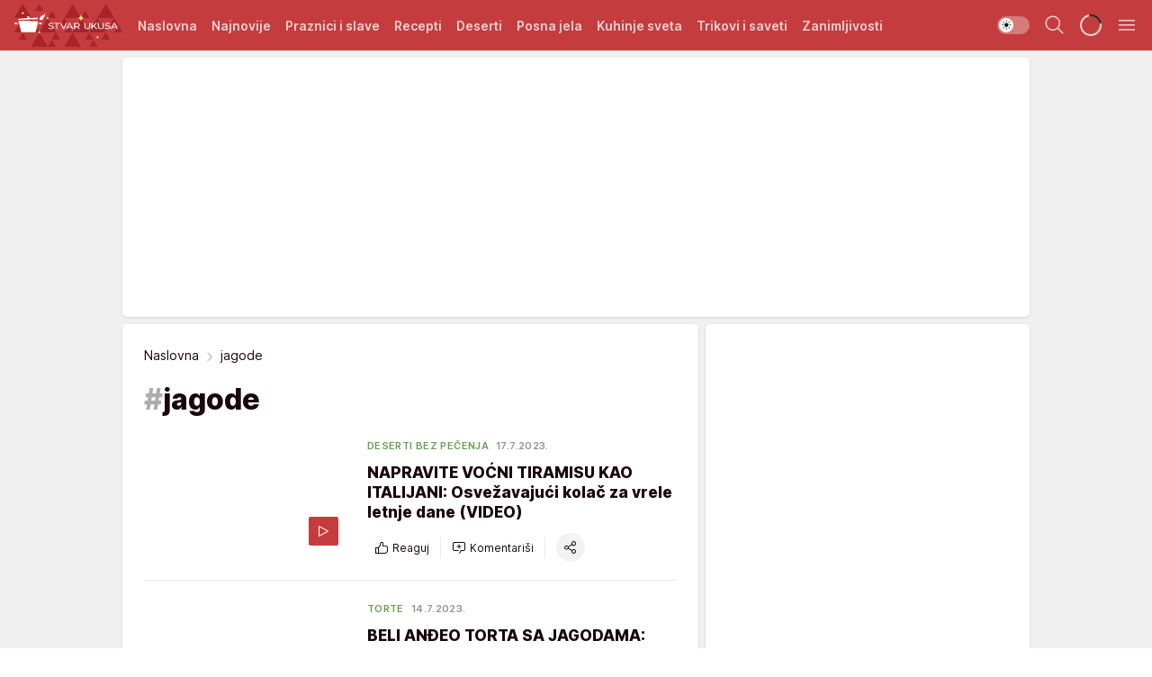

--- FILE ---
content_type: text/html; charset=utf-8
request_url: https://stvarukusa.mondo.rs/tag1790/jagode/1/page/4
body_size: 72692
content:
<!DOCTYPE html><html  lang="sr"><head><meta charset="utf-8"><meta name="viewport" content="width=device-width, initial-scale=1"><script type="importmap">{"imports":{"#entry":"/_nuxt/entry.FNZVz2c7.js"}}</script><script data-cfasync="false">(function(w,d,s,l,i){w[l]=w[l]||[];w[l].push({'gtm.start':
            new Date().getTime(),event:'gtm.js'});var f=d.getElementsByTagName(s)[0],
            j=d.createElement(s),dl=l!='dataLayer'?'&l='+l:'';j.async=true;j.src=
            'https://www.googletagmanager.com/gtm.js?id='+i+dl;f.parentNode.insertBefore(j,f);
            })(window,document,'script','dataLayer','GTM-KTJZ78Z');</script><script>'use strict';(function(b,t,q,h,c,e,f,r,u,a,v,w,m,k,n,p,l){l=(d,g)=>{m=new URLSearchParams(q.search);m.has(d)?g=m.get(d):b[h]&&b[h].hasOwnProperty(d)&&(g=b[h][d]);return isNaN(+g)?g:+g};l('pjnx',!1)||(b[h]=b[h]||{},b[c]=b[c]||{},b[c][e]=b[c][e]||[],k=d=>{a.b[d]=performance.now();a.b[f](d)},n=(d,g)=>{for(;0<d.length;)g[f](d.shift())},p=()=>{a.p=b[c][e][f];b[c][e][f]=a.s[f].bind(a.s)},a=b["__"+h]={t:l('pjfsto',3E3),m:l('pjfstom',2),s:[()=>{k("s");b[c].pubads().setTargeting('pjpel',a.b)}],f:d=>{a.p&&
                (k('f'+d),b[c][e][f]=a.p,a.p=!1,n(a.s,b[c][e]))},g:()=>{a.p&&p();k('g');a.r=setTimeout(()=>a.f('t'),a.t+a.b.g*a.m)}},b[c][e].shift&&(n(b[c][e],a.s),a.b=[],b[c][e][f](()=>a.g()),p(),k('v'+r)))})(window,document,location,'pubjelly','googletag','cmd','push',4);</script><script src="https://pubjelly.nxjmp.com/a/main/pubjelly.js?key=na" async onerror="__pubjelly.f('e')"></script><link rel="canonical" href="https://stvarukusa.mondo.rs/tag1790/jagode/1/page/4"><script>var googletag = googletag || {}; googletag.cmd = googletag.cmd || [];</script><script src="https://securepubads.g.doubleclick.net/tag/js/gpt.js" async></script><title>jagode - str. 4 | Stvar ukusa</title><script async data-cfasync="false">window.googletag=window.googletag||{},window.googletag.cmd=window.googletag.cmd||[];var packs=window.localStorage.getItem("df_packs"),packsParsed=packs&&JSON.parse(packs)||[];try{var a=window.localStorage.getItem("df_packsx"),s=a&&JSON.parse(a)||[];s.length&&(packsParsed=packsParsed.concat(s),packsParsed=Array.from(new Set(packsParsed)));var r,e=window.localStorage.getItem("df_packsy"),t=(e&&JSON.parse(e)||[]).map(function(a){return a.id});t.length&&(packsParsed=packsParsed.concat(t),packsParsed=Array.from(new Set(packsParsed)))}catch(d){}var standardPacks=window.localStorage.getItem("df_sp"),standardPacksParsed=standardPacks&&JSON.parse(standardPacks)||[];try{var g=window.localStorage.getItem("df_spx"),c=g&&JSON.parse(g)||[];c.length&&(standardPacksParsed=standardPacksParsed.concat(c),standardPacksParsed=Array.from(new Set(standardPacksParsed)));var o,n=window.localStorage.getItem("df_spy"),p=(n&&JSON.parse(n)||[]).map(function(a){return a.id});p.length&&(standardPacksParsed=standardPacksParsed.concat(p),standardPacksParsed=Array.from(new Set(standardPacksParsed)))}catch(P){}var platforms=window.localStorage.getItem("df_pl"),platformsParsed=platforms&&(JSON.parse(platforms)||[]);if(platformsParsed&&platformsParsed.length)for(var i=0;i<platformsParsed.length;i++)1===platformsParsed[i]&&packsParsed?window.googletag.cmd.push(function(){window.googletag.pubads().setTargeting("defractal",packsParsed)}):2===platformsParsed[i]&&packsParsed&&packsParsed.length?(window.midasWidgetTargeting=window.midasWidgetTargeting||{},window.midasWidgetTargeting.targetings=window.midasWidgetTargeting.targetings||[],window.midasWidgetTargeting.targetings.push({defractal:packsParsed})):3===platformsParsed[i]&&standardPacksParsed&&standardPacksParsed.length&&window.googletag.cmd.push(function(){window.googletag.pubads().setTargeting("defractal_sp",standardPacksParsed)});</script><script src="https://cdn.mediaoutcast.com/player/1.15.0/js/mov-init.min.js" async></script><script src="https://cdn.krakenoptimize.com/setup/get/16508c6c-3889-4c4f-339d-08d9d68e00ed" async body type="text/javascript" data-cfasync="false"></script><script src="https://cdn.defractal.com/scripts/defractal-4-00440015-C371-4D8D-81CA-1BC0E0AE8A47.js" async></script><link rel="stylesheet" href="/_nuxt/entry.CdHkavs-.css" crossorigin><link rel="preload" as="font" href="https://static2stvarukusa.mondo.rs/fonts/Inter.var.woff2" type="font/woff2" crossorigin><link rel="preload" as="font" href="https://static2stvarukusa.mondo.rs/fonts/icomoon/icons.woff" type="font/woff" crossorigin><link rel="preload" as="image" href="https://static2stvarukusa.mondo.rs/api/v3/images/212/424/59671?ts=2023-07-17T15:14:16"><link rel="preload" as="image" href="https://static2stvarukusa.mondo.rs/api/v3/images/288/576/59671?ts=2023-07-17T15:14:16"><link rel="preload" as="image" href="https://static2stvarukusa.mondo.rs/api/v3/images/428/856/20896?ts=2025-12-23T11:02:21"><link rel="preload" as="image" href="https://static2stvarukusa.mondo.rs/api/v3/images/592/1184/20896?ts=2025-12-23T11:02:21"><link rel="preload" as="image" href="https://static2stvarukusa.mondo.rs/api/v3/images/592/1184/20896?ts=2025-12-23T11:02:21"><link rel="modulepreload" as="script" crossorigin href="/_nuxt/entry.FNZVz2c7.js"><link rel="preload" as="fetch" fetchpriority="low" crossorigin="anonymous" href="/_nuxt/builds/meta/ead353d7-0a69-4349-9efa-09262d787d59.json"><script data-cfasync="false">window.gdprAppliesGlobally=true;(function(){function n(e){if(!window.frames[e]){if(document.body&&document.body.firstChild){var t=document.body;var r=document.createElement("iframe");r.style.display="none";r.name=e;r.title=e;t.insertBefore(r,t.firstChild)}else{setTimeout(function(){n(e)},5)}}}function e(r,a,o,s,c){function e(e,t,r,n){if(typeof r!=="function"){return}if(!window[a]){window[a]=[]}var i=false;if(c){i=c(e,n,r)}if(!i){window[a].push({command:e,version:t,callback:r,parameter:n})}}e.stub=true;e.stubVersion=2;function t(n){if(!window[r]||window[r].stub!==true){return}if(!n.data){return}var i=typeof n.data==="string";var e;try{e=i?JSON.parse(n.data):n.data}catch(t){return}if(e[o]){var a=e[o];window[r](a.command,a.version,function(e,t){var r={};r[s]={returnValue:e,success:t,callId:a.callId};n.source.postMessage(i?JSON.stringify(r):r,"*")},a.parameter)}}const smt=window[r];if(typeof smt!=="function"){window[r]=e;if(window.addEventListener){window.addEventListener("message",t,false)}else{window.attachEvent("onmessage",t)}}}e("__uspapi","__uspapiBuffer","__uspapiCall","__uspapiReturn");n("__uspapiLocator");e("__tcfapi","__tcfapiBuffer","__tcfapiCall","__tcfapiReturn");n("__tcfapiLocator");(function(e){var t=document.createElement("link");t.rel="preconnect";t.as="script";var r=document.createElement("link");r.rel="dns-prefetch";r.as="script";var n=document.createElement("link");n.rel="preload";n.as="script";var i=document.createElement("script");i.id="spcloader";i.type="text/javascript";i["async"]=true;i.charset="utf-8";var a="https://sdk.privacy-center.org/"+e+"/loader.js?target="+document.location.hostname;if(window.didomiConfig&&window.didomiConfig.user){var o=window.didomiConfig.user;var s=o.country;var c=o.region;if(s){a=a+"&country="+s;if(c){a=a+"&region="+c}}}t.href="https://sdk.privacy-center.org/";r.href="https://sdk.privacy-center.org/";n.href=a;i.src=a;var d=document.getElementsByTagName("script")[0];d.parentNode.insertBefore(t,d);d.parentNode.insertBefore(r,d);d.parentNode.insertBefore(n,d);d.parentNode.insertBefore(i,d)})("82d80c84-586b-4519-bdef-240ed8c7f096")})();</script><script data-cfasync="false">function scrollDistance(i,n=66){if(!i||"function"!=typeof i)return;let e,o,t,d;window.addEventListener("scroll",function(l){o||(o=window.pageYOffset),window.clearTimeout(e),e=setTimeout(function(){t=window.pageYOffset,i(d=t-o,o,t),o=null,t=null,d=null},n)},!1)}window.didomiOnReady=window.didomiOnReady||[],window.didomiOnReady.push(function(i){i.notice.isVisible()&&scrollDistance(function(n){parseInt(Math.abs(n),10)>198&&i.notice.isVisible()&&i.setUserAgreeToAll()});if(i.notice.isVisible() && window.innerWidth <= 768){document.body.classList.remove("didomi-popup-open","didomi-popup-open-ios")}if(i.notice.isVisible()){document.querySelector(".didomi-popup").addEventListener("click", e=>{console.log(e)})}});</script><script>window.pp_gemius_identifier = '.RdLAOsGt.ZnJIWdr9wJwOVz76EFEGdXhw0._eH18Pf.x7';
                function gemius_pending(i) { window[i] = window[i] || function () { var x = window[i + '_pdata'] = window[i + '_pdata'] || []; x[x.length] = arguments; }; };
                gemius_pending('gemius_hit'); gemius_pending('gemius_event'); gemius_pending('gemius_init'); gemius_pending('pp_gemius_hit'); gemius_pending('pp_gemius_event'); gemius_pending('pp_gemius_init');
                (function (d, t) {
                    try {
                        var gt = d.createElement(t), s = d.getElementsByTagName(t)[0], l = 'http' + ((location.protocol == 'https:') ? 's' : ''); gt.setAttribute('async', 'async');
                        gt.setAttribute('defer', 'defer'); gt.src = l + '://gars.hit.gemius.pl/xgemius.js'; s.parentNode.insertBefore(gt, s);
                    } catch (e) { }
                })(document, 'script');</script><meta name="title" content="jagode"><meta hid="description" name="description" content="Stvar ukusa 2023"><meta hid="robots" property="robots" content="max-image-preview:large"><meta hid="og:type" property="og:type" content="website"><meta hid="og:title" property="og:title" content="jagode"><meta hid="og:description" property="og:description" content="Stvar ukusa 2023"><meta hid="og:image" property="og:image" content="https://stvarukusa.mondo.rs/img/share/stvarukusa.png"><meta hid="og:url" property="og:url" content="https://stvarukusa.mondo.rs/tag1790/jagode/1/page/4"><meta hid="twitter:card" name="twitter:card" content="summary_large_image"><meta hid="twitter:title" name="twitter:title" content="jagode"><meta hid="twitter:description" name="twitter:description" content="Stvar ukusa 2023"><meta hid="twitter:image" name="twitter:image" content="https://stvarukusa.mondo.rs/img/share/stvarukusa.png"><meta hid="twitter.url" name="twitter.url" content="https://stvarukusa.mondo.rs/tag1790/jagode/1/page/4"><link rel="icon" type="image/svg+xml" href="/favicons/stvarukusa/icon.svg" sizes="any"><link rel="icon" type="image/png" href="/favicons/stvarukusa/favicon-32x32.png" sizes="32x32"><link rel="icon" type="image/png" href="/favicons/stvarukusa/favicon-128x128.png" sizes="128x128"><link rel="apple-touch-icon" type="image/png" href="/favicons/stvarukusa/favicon-180x180.png" sizes="180x180"><link rel="icon" type="image/png" href="/favicons/stvarukusa/favicon-192x192.png" sizes="192x192"><link rel="icon" type="image/png" href="/favicons/stvarukusa/favicon-512x512.png" sizes="512x512"><link rel="alternate" hreflang="sr" href="https://stvarukusa.mondo.rs/tag1790/jagode/1/page/4"><link rel="alternate" type="application/rss+xml" title="RSS feed for Naslovna" href="https://stvarukusa.mondo.rs/rss/1/Naslovna"><link rel="alternate" type="application/rss+xml" title="RSS feed for Praznici i slave" href="https://stvarukusa.mondo.rs/rss/60/praznici-i-slave"><link rel="alternate" type="application/rss+xml" title="RSS feed for Recepti" href="https://stvarukusa.mondo.rs/rss/2/recepti"><link rel="alternate" type="application/rss+xml" title="RSS feed for Deserti" href="https://stvarukusa.mondo.rs/rss/3/deserti"><link rel="alternate" type="application/rss+xml" title="RSS feed for Posna jela" href="https://stvarukusa.mondo.rs/rss/4/posna-jela"><link rel="alternate" type="application/rss+xml" title="RSS feed for Kuhinje sveta" href="https://stvarukusa.mondo.rs/rss/49/kuhinje-sveta"><link rel="alternate" type="application/rss+xml" title="RSS feed for Trikovi i saveti" href="https://stvarukusa.mondo.rs/rss/65/trikovi-i-saveti"><link rel="alternate" type="application/rss+xml" title="RSS feed for Zanimljivosti" href="https://stvarukusa.mondo.rs/rss/69/zanimljivosti"><link rel="prev" href="https://stvarukusa.mondo.rs/tag1790/jagode/1/page/3"><link rel="next" href="https://stvarukusa.mondo.rs/tag1790/jagode/1/page/5"><link rel="prev" href="https://stvarukusa.mondo.rs/tag1790/jagode/1/page/3"><link rel="next" href="https://stvarukusa.mondo.rs/tag1790/jagode/1/page/5"><script type="module" src="/_nuxt/entry.FNZVz2c7.js" crossorigin></script></head><body><div id="__nuxt"><div><div class="main is-occasion-christmas light stvarukusa" style=""><!----><header class="header"><div class="container"><div class="header__content_wrap"><div class="header__content"><div class="header-logo"><a href="/" class="" title="Stvar ukusa"><div class="header-logo__wrap"><svg class="logo-dimensions header-logo__image"><use xlink:href="/img/logo/stvarukusa-christmas.svg?v=28112025#logo-light"></use></svg><span class="header-logo__span">Stvar ukusa</span></div></a></div><nav class="header-navigation"><div class="header-navigation__wrap"><ul class="header-navigation__list"><!--[--><li class="js_item_1 header-navigation__list-item"><a href="/" class="has-no-background"><span style=""><!----><span>Naslovna</span></span></a><!----></li><li class="js_item_85 header-navigation__list-item"><a href="/najnovije" class="has-no-background"><span style=""><!----><span>Najnovije</span></span></a><!----></li><li class="js_item_60 header-navigation__list-item"><a href="/praznici-i-slave" class="has-no-background"><span style=""><!----><span>Praznici i slave</span></span></a><!----></li><li class="js_item_2 header-navigation__list-item"><a href="/recepti" class="has-no-background"><span style=""><!----><span>Recepti</span></span></a><!----></li><li class="js_item_3 header-navigation__list-item"><a href="/deserti" class="has-no-background"><span style=""><!----><span>Deserti</span></span></a><!----></li><li class="js_item_4 header-navigation__list-item"><a href="/posna-jela" class="has-no-background"><span style=""><!----><span>Posna jela </span></span></a><!----></li><li class="js_item_49 header-navigation__list-item"><a href="/kuhinje-sveta" class="has-no-background"><span style=""><!----><span>Kuhinje sveta </span></span></a><!----></li><li class="js_item_65 header-navigation__list-item"><a href="/trikovi-i-saveti" class="has-no-background"><span style=""><!----><span>Trikovi i saveti</span></span></a><!----></li><li class="js_item_69 header-navigation__list-item"><a href="/zanimljivosti" class="has-no-background"><span style=""><!----><span>Zanimljivosti</span></span></a><!----></li><!--]--></ul></div><span class="is-hidden header-navigation__list-item is-view-more">Još <i class="icon-overflow-menu--vertical view-more-icon" aria-hidden="true"></i><ul class="is-hidden header-subnavigation__children"><!--[--><!--]--></ul></span><!--[--><!--]--></nav><div class="header-extra"><div class="theme-toggle theme-toggle--light"><div class="icon-wrap icon-wrap_light"><i class="icon icon-light--filled" aria-hidden="true"></i></div><div class="icon-wrap icon-wrap_asleep"><i class="icon icon-asleep--filled" aria-hidden="true"></i></div></div><div class="header-extra__icon"><i class="icon-search" aria-hidden="true"></i><div class="header-search"><div class="header-search-wrap"><form><input type="text" class="input" placeholder=" Pretraži Stvar ukusa"><!----></form><div class="header-search__close"><i aria-hidden="true" class="icon icon-close"></i></div></div></div></div><div class="header-extra__icon" style="display:none;"><i class="icon-headphones-custom" aria-hidden="true"></i></div><!--[--><div class="header-extra__icon isSpinner"><div class="spinner" data-v-eba6742f></div></div><!--]--><div class="header-extra__icon" style="display:none;"><i class="icon-notification" aria-hidden="true"></i></div><div class="header-extra__icon header-extra__menu"><i class="icon-menu" aria-hidden="true"></i></div><div class="navigation-drawer" style="right:-100%;"><div class="navigation-drawer__header"><div class="navigation-drawer__logo"><svg class="navigation-drawer__logo_image"><use xlink:href="/img/logo/stvarukusa-christmas.svg?v=28112025#logo-drawer-light"></use></svg></div><div class="navigation-drawer__close"><i class="icon-close" aria-hidden="true"></i></div></div><div class="navigation-drawer__tabs"><span class="is-active">Kategorije</span><span class="">Ostalo</span></div><!----><div class="navigation-drawer__footer"><ul class="social-menu__list"><!--[--><li class="social-menu__list-item"><a href="https://www.facebook.com/stvarukusars/" target="_blank" rel="noopener" aria-label="Facebook"><i class="icon-logo--facebook social-menu__list-icon" aria-hidden="true"></i></a></li><li class="social-menu__list-item"><a href="https://www.instagram.com/stvarukusa.rs/" target="_blank" rel="noopener" aria-label="Instagram"><i class="icon-logo--instagram social-menu__list-icon" aria-hidden="true"></i></a></li><li class="social-menu__list-item"><a href="https://stvarukusa.mondo.rs/rss-feed" target="_blank" rel="noopener" aria-label="RSS"><i class="icon-logo--rss social-menu__list-icon" aria-hidden="true"></i></a></li><!--]--></ul></div></div></div></div></div></div></header><!--[--><!--]--><div class="generic-page" data-v-b527da3b><div class="main-container wallpaper-helper" data-v-b527da3b><!--[--><!----><div class="wallpaper-wrapper"><div class="container"><div id="wallpaper-left" class="wallpaper-left wallpaper-watch"></div><div id="wallpaper-right" class="wallpaper-right wallpaper-watch"></div></div></div><div class="main_wrapper"><div class="container"><div id="wallpaper-top" class="wallpaper-top"></div></div><!--[--><!--[--><!----><!--]--><!--[--><div class="generic-component gptCategoryTop gptSticky" data-v-a6cdc878><div class="container placeholder250px hasTopMargin" data-v-a6cdc878><div class="gpt-ad-banner"><div position="0" lazy="false"></div></div></div></div><!--]--><!--[--><div class="generic-component" data-v-a6cdc878><div class="container" data-v-a6cdc878><!--[--><div class="generic-component" data-v-a6cdc878><div class="is-main" data-v-a6cdc878><div class="is-main is-content" data-v-1df6af20><div class="full-width" data-v-1df6af20><div class="sticky-scroll-container isSticky" data-v-1df6af20><!--[--><!--[--><div class="generic-component" data-v-1df6af20 data-v-a6cdc878><div class="archive-acl is-tag-archive" data-v-a6cdc878 data-v-e790c2ad><div class="c-list-feed" data-v-e790c2ad><div class="news-feed" data-v-e790c2ad data-v-8cf1da25><!--[--><div class="tag-description-header" data-v-e790c2ad><div class="breadcrumbs-wrap isArchiveBreadcrumbs" data-v-e790c2ad data-v-77f0710d><div class="breadcrumbs" data-v-77f0710d><a href="/" class="breadcrumbs-link" data-v-77f0710d>Naslovna</a><!--[--><div class="breadcrumbs-icon-container" data-v-77f0710d><i class="icon-chevron--right" aria-hidden="true" data-v-77f0710d></i><span class="breadcrumbs-title" data-v-77f0710d>jagode</span></div><!--]--></div></div><span class="archive-hash" data-v-e790c2ad>#</span><h1 class="archive-title" data-v-e790c2ad>jagode</h1></div><!--]--><div class="" data-v-8cf1da25><!--[--><!--[--><!----><div class="feed-list-item" data-v-8cf1da25><!----><div class="card card-wrap type-news-card-c is-compact" is-archive-date="false" data-v-8cf1da25 data-v-28e672be><a href="/deserti/deserti-bez-pecenja/a50444/Recept-za-italijanski-tiramisu-sa-jagodama.html" class="card-link" rel="rel"><!--[--><!--[--><!--]--><div class="card-content"><div class="card-text-content"><!--[--><div class="card-labels-wrap" data-v-28e672be><div class="card-labels" data-v-28e672be data-v-6ed27fdc><!----><!----><!----><!----><!----><!----><!----><!----><div class="is-secondary card-label card-label-wrap" data-v-6ed27fdc data-v-d3a173a3><!----><!----><span class="label-text" data-v-d3a173a3>Deserti bez pečenja</span></div><div class="is-secondary-alt card-label card-label-wrap" data-v-6ed27fdc data-v-d3a173a3><!----><!----><span class="label-text" data-v-d3a173a3>17.7.2023.</span></div><!----></div></div><!--]--><!--[--><div class="card-title" data-v-28e672be><!----><h2 class="title" data-v-28e672be>NAPRAVITE VOĆNI TIRAMISU KAO ITALIJANI: Osvežavajući kolač za vrele letnje dane (VIDEO)</h2></div><!--]--><!--[--><!--]--><!--[--><!--]--><!--[--><div class="card-engagement-bar card-engagement-bar-wrap" data-v-28e672be><div class="card-engagement-bar__left"><div role="button" class="btn"><i class="icon-thumbs-up"></i><!----><!----><!----><!--[-->Reaguj<!--]--></div><!----><div class="card-divider card-divider-wrap"></div><div role="button" class="btn"><!--[--><i class="icon-add-comment"></i><span class="text-add-comment">Komentariši</span><!--]--></div></div><div class="card-engagement-bar__right"><div class="card-divider card-divider-wrap"></div><span role="button" aria-label="share" class="btn--round"><i class="icon-share"></i></span><!----></div></div><!--]--></div><!--[--><div class="card-multimedia__content" data-v-28e672be><div class="card-labels" data-v-28e672be data-v-6ed27fdc><!----><!----><!----><!----><!----><!----><!----><!----><!----><!----><!----></div><div class="card-multimedia card-multimedia-wrap" is-small="false" data-v-28e672be data-v-78850fa8><!--[--><!--[--><figure class="" data-v-78850fa8><div class="card-image-container" data-v-78850fa8 data-v-ecf0a92a><picture class="" data-v-ecf0a92a><!--[--><source media="(max-width: 1023px)" srcset="https://static2stvarukusa.mondo.rs/api/v3/images/212/424/59671?ts=2023-07-17T15:14:16" data-v-ecf0a92a><source media="(min-width: 1024px)" srcset="https://static2stvarukusa.mondo.rs/api/v3/images/288/576/59671?ts=2023-07-17T15:14:16" data-v-ecf0a92a><!--]--><img src="https://static2stvarukusa.mondo.rs/api/v3/images/212/424/59671?ts=2023-07-17T15:14:16" srcset="https://static2stvarukusa.mondo.rs/api/v3/images/212/424/59671?ts=2023-07-17T15:14:16" alt="Italijanski tiramisu sa jagodama" class="" style="" data-v-ecf0a92a></picture></div><div class="multimedia-icon-wrapper" data-v-78850fa8><div class="card-label card-label-wrap card-label-wrap has-icon is-video" data-v-78850fa8 data-v-d3a173a3><!----><i class="icon-play" data-v-d3a173a3></i><!----></div><!----></div><!----></figure><!--]--><!--]--></div></div><!--]--></div><!----><!--]--></a><!--[--><!--]--><!----></div></div><!--[--><!----><!--]--><!--]--><!--[--><!----><div class="feed-list-item" data-v-8cf1da25><div class="card-divider card-divider-wrap card-divider" data-v-8cf1da25 data-v-49e31b96></div><div class="card card-wrap type-news-card-c is-compact" is-archive-date="false" data-v-8cf1da25 data-v-28e672be><a href="/deserti/torte/a50427/Beli-andjeo-torta-sa-jagodama-recept.html" class="card-link" rel="rel"><!--[--><!--[--><!--]--><div class="card-content"><div class="card-text-content"><!--[--><div class="card-labels-wrap" data-v-28e672be><div class="card-labels" data-v-28e672be data-v-6ed27fdc><!----><!----><!----><!----><!----><!----><!----><!----><div class="is-secondary card-label card-label-wrap" data-v-6ed27fdc data-v-d3a173a3><!----><!----><span class="label-text" data-v-d3a173a3>Torte</span></div><div class="is-secondary-alt card-label card-label-wrap" data-v-6ed27fdc data-v-d3a173a3><!----><!----><span class="label-text" data-v-d3a173a3>14.7.2023.</span></div><!----></div></div><!--]--><!--[--><div class="card-title" data-v-28e672be><!----><h2 class="title" data-v-28e672be>BELI ANĐEO TORTA SA JAGODAMA: Između 2 fila osvežavajuće voće - pravi letnji slatkiš</h2></div><!--]--><!--[--><!--]--><!--[--><!--]--><!--[--><div class="card-engagement-bar card-engagement-bar-wrap" data-v-28e672be><div class="card-engagement-bar__left"><div role="button" class="btn"><i class="icon-thumbs-up"></i><!----><!----><!----><!--[-->Reaguj<!--]--></div><!----><div class="card-divider card-divider-wrap"></div><div role="button" class="btn"><!--[--><i class="icon-add-comment"></i><span class="text-add-comment">Komentariši</span><!--]--></div></div><div class="card-engagement-bar__right"><div class="card-divider card-divider-wrap"></div><span role="button" aria-label="share" class="btn--round"><i class="icon-share"></i></span><!----></div></div><!--]--></div><!--[--><div class="card-multimedia__content" data-v-28e672be><div class="card-labels" data-v-28e672be data-v-6ed27fdc><!----><!----><!----><!----><!----><!----><!----><!----><!----><!----><!----></div><div class="card-multimedia card-multimedia-wrap" is-small="false" data-v-28e672be data-v-78850fa8><!--[--><!--[--><figure class="" data-v-78850fa8><div class="card-image-container" data-v-78850fa8 data-v-ecf0a92a><picture class="" data-v-ecf0a92a><!--[--><source media="(max-width: 1023px)" srcset="https://static2stvarukusa.mondo.rs/api/v3/images/212/424/59651?ts=2023-07-14T11:45:45" data-v-ecf0a92a><source media="(min-width: 1024px)" srcset="https://static2stvarukusa.mondo.rs/api/v3/images/288/576/59651?ts=2023-07-14T11:45:45" data-v-ecf0a92a><!--]--><img src="https://static2stvarukusa.mondo.rs/api/v3/images/212/424/59651?ts=2023-07-14T11:45:45" srcset="https://static2stvarukusa.mondo.rs/api/v3/images/212/424/59651?ts=2023-07-14T11:45:45" alt="Beli anđeo torta sa jagogama" class="" loading="lazy" style="" data-v-ecf0a92a></picture></div><div class="multimedia-icon-wrapper" data-v-78850fa8><div class="card-label card-label-wrap card-label-wrap has-icon is-video" data-v-78850fa8 data-v-d3a173a3><!----><i class="icon-play" data-v-d3a173a3></i><!----></div><!----></div><!----></figure><!--]--><!--]--></div></div><!--]--></div><!----><!--]--></a><!--[--><!--]--><!----></div></div><!--[--><!----><!--]--><!--]--><!--[--><!----><div class="feed-list-item" data-v-8cf1da25><div class="card-divider card-divider-wrap card-divider" data-v-8cf1da25 data-v-49e31b96></div><div class="card card-wrap type-news-card-c is-compact" is-archive-date="false" data-v-8cf1da25 data-v-28e672be><a href="/deserti/deserti-bez-pecenja/a50335/Cokoladni-cizkejk-sa-jagodama-recept.html" class="card-link" rel="rel"><!--[--><!--[--><!--]--><div class="card-content"><div class="card-text-content"><!--[--><div class="card-labels-wrap" data-v-28e672be><div class="card-labels" data-v-28e672be data-v-6ed27fdc><!----><!----><!----><!----><!----><!----><!----><!----><div class="is-secondary card-label card-label-wrap" data-v-6ed27fdc data-v-d3a173a3><!----><!----><span class="label-text" data-v-d3a173a3>Deserti bez pečenja</span></div><div class="is-secondary-alt card-label card-label-wrap" data-v-6ed27fdc data-v-d3a173a3><!----><!----><span class="label-text" data-v-d3a173a3>2.7.2023.</span></div><!----></div></div><!--]--><!--[--><div class="card-title" data-v-28e672be><!----><h2 class="title" data-v-28e672be>ČIZKEJK OD ČOKOLADE I JAGODA: Voćni žele i fil zbog kojeg ćete ovom kolaču uvek reći DA (VIDEO)</h2></div><!--]--><!--[--><!--]--><!--[--><!--]--><!--[--><div class="card-engagement-bar card-engagement-bar-wrap" data-v-28e672be><div class="card-engagement-bar__left"><div role="button" class="btn"><i class="icon-thumbs-up"></i><!----><!----><!----><!--[-->Reaguj<!--]--></div><!----><div class="card-divider card-divider-wrap"></div><div role="button" class="btn"><!--[--><i class="icon-add-comment"></i><span class="text-add-comment">Komentariši</span><!--]--></div></div><div class="card-engagement-bar__right"><div class="card-divider card-divider-wrap"></div><span role="button" aria-label="share" class="btn--round"><i class="icon-share"></i></span><!----></div></div><!--]--></div><!--[--><div class="card-multimedia__content" data-v-28e672be><div class="card-labels" data-v-28e672be data-v-6ed27fdc><!----><!----><!----><!----><!----><!----><!----><!----><!----><!----><!----></div><div class="card-multimedia card-multimedia-wrap" is-small="false" data-v-28e672be data-v-78850fa8><!--[--><!--[--><figure class="" data-v-78850fa8><div class="card-image-container" data-v-78850fa8 data-v-ecf0a92a><picture class="" data-v-ecf0a92a><!--[--><source media="(max-width: 1023px)" srcset="https://static2stvarukusa.mondo.rs/api/v3/images/212/424/59556?ts=2023-06-30T17:43:33" data-v-ecf0a92a><source media="(min-width: 1024px)" srcset="https://static2stvarukusa.mondo.rs/api/v3/images/288/576/59556?ts=2023-06-30T17:43:33" data-v-ecf0a92a><!--]--><img src="https://static2stvarukusa.mondo.rs/api/v3/images/212/424/59556?ts=2023-06-30T17:43:33" srcset="https://static2stvarukusa.mondo.rs/api/v3/images/212/424/59556?ts=2023-06-30T17:43:33" alt="Čokoladni čizkejk sa jagodama" class="" loading="lazy" style="" data-v-ecf0a92a></picture></div><div class="multimedia-icon-wrapper" data-v-78850fa8><div class="card-label card-label-wrap card-label-wrap has-icon is-video" data-v-78850fa8 data-v-d3a173a3><!----><i class="icon-play" data-v-d3a173a3></i><!----></div><!----></div><!----></figure><!--]--><!--]--></div></div><!--]--></div><!----><!--]--></a><!--[--><!--]--><!----></div></div><!--[--><!----><!--]--><!--]--><!--[--><!----><div class="feed-list-item" data-v-8cf1da25><div class="card-divider card-divider-wrap card-divider" data-v-8cf1da25 data-v-49e31b96></div><div class="card card-wrap type-news-card-c is-compact" is-archive-date="false" data-v-8cf1da25 data-v-28e672be><a href="/deserti/deserti-bez-pecenja/a50285/Kolac-sa-jagodama-i-bakinim-kolacem-recept.html" class="card-link" rel="rel"><!--[--><!--[--><!--]--><div class="card-content"><div class="card-text-content"><!--[--><div class="card-labels-wrap" data-v-28e672be><div class="card-labels" data-v-28e672be data-v-6ed27fdc><!----><!----><!----><!----><!----><!----><!----><!----><div class="is-secondary card-label card-label-wrap" data-v-6ed27fdc data-v-d3a173a3><!----><!----><span class="label-text" data-v-d3a173a3>Deserti bez pečenja</span></div><div class="is-secondary-alt card-label card-label-wrap" data-v-6ed27fdc data-v-d3a173a3><!----><!----><span class="label-text" data-v-d3a173a3>26.6.2023.</span></div><!----></div></div><!--]--><!--[--><div class="card-title" data-v-28e672be><!----><h2 class="title" data-v-28e672be>NAJLEPŠA POSLASTICA SA JAGODAMA I BAKINIM KOLAČEM: Lagan slatkiš sa kojim nema greške (VIDEO)</h2></div><!--]--><!--[--><!--]--><!--[--><!--]--><!--[--><div class="card-engagement-bar card-engagement-bar-wrap" data-v-28e672be><div class="card-engagement-bar__left"><div role="button" class="btn"><i class="icon-thumbs-up"></i><!----><!----><!----><!--[-->Reaguj<!--]--></div><!----><div class="card-divider card-divider-wrap"></div><div role="button" class="btn"><!--[--><i class="icon-add-comment"></i><span class="text-add-comment">Komentariši</span><!--]--></div></div><div class="card-engagement-bar__right"><div class="card-divider card-divider-wrap"></div><span role="button" aria-label="share" class="btn--round"><i class="icon-share"></i></span><!----></div></div><!--]--></div><!--[--><div class="card-multimedia__content" data-v-28e672be><div class="card-labels" data-v-28e672be data-v-6ed27fdc><!----><!----><!----><!----><!----><!----><!----><!----><!----><!----><!----></div><div class="card-multimedia card-multimedia-wrap" is-small="false" data-v-28e672be data-v-78850fa8><!--[--><!--[--><figure class="" data-v-78850fa8><div class="card-image-container" data-v-78850fa8 data-v-ecf0a92a><picture class="" data-v-ecf0a92a><!--[--><source media="(max-width: 1023px)" srcset="https://static2stvarukusa.mondo.rs/api/v3/images/212/424/59504?ts=2023-06-26T13:48:41" data-v-ecf0a92a><source media="(min-width: 1024px)" srcset="https://static2stvarukusa.mondo.rs/api/v3/images/288/576/59504?ts=2023-06-26T13:48:41" data-v-ecf0a92a><!--]--><img src="https://static2stvarukusa.mondo.rs/api/v3/images/212/424/59504?ts=2023-06-26T13:48:41" srcset="https://static2stvarukusa.mondo.rs/api/v3/images/212/424/59504?ts=2023-06-26T13:48:41" alt="Kolač sa jagodama" class="" loading="lazy" style="" data-v-ecf0a92a></picture></div><div class="multimedia-icon-wrapper" data-v-78850fa8><!----><!----></div><!----></figure><!--]--><!--]--></div></div><!--]--></div><!----><!--]--></a><!--[--><!--]--><!----></div></div><!--[--><!----><!--]--><!--]--><!--[--><!----><div class="feed-list-item" data-v-8cf1da25><div class="card-divider card-divider-wrap card-divider" data-v-8cf1da25 data-v-49e31b96></div><div class="card card-wrap type-news-card-c is-compact" is-archive-date="false" data-v-8cf1da25 data-v-28e672be><a href="/deserti/deserti-bez-pecenja/a50216/Vocna-torta-recept.html" class="card-link" rel="rel"><!--[--><!--[--><!--]--><div class="card-content"><div class="card-text-content"><!--[--><div class="card-labels-wrap" data-v-28e672be><div class="card-labels" data-v-28e672be data-v-6ed27fdc><!----><!----><!----><!----><!----><!----><!----><!----><div class="is-secondary card-label card-label-wrap" data-v-6ed27fdc data-v-d3a173a3><!----><!----><span class="label-text" data-v-d3a173a3>Deserti bez pečenja</span></div><div class="is-secondary-alt card-label card-label-wrap" data-v-6ed27fdc data-v-d3a173a3><!----><!----><span class="label-text" data-v-d3a173a3>19.6.2023.</span></div><!----></div></div><!--]--><!--[--><div class="card-title" data-v-28e672be><!----><h2 class="title" data-v-28e672be>SAVRŠENA LETNJA TORTA SA VOĆEM: Kombinacija plazme, jagoda i kokosa ostavlja bez daha (VIDEO)</h2></div><!--]--><!--[--><!--]--><!--[--><!--]--><!--[--><div class="card-engagement-bar card-engagement-bar-wrap" data-v-28e672be><div class="card-engagement-bar__left"><div role="button" class="btn"><i class="icon-thumbs-up"></i><!----><!----><!----><!--[-->Reaguj<!--]--></div><!----><div class="card-divider card-divider-wrap"></div><div role="button" class="btn"><!--[--><i class="icon-add-comment"></i><span class="text-add-comment">Komentariši</span><!--]--></div></div><div class="card-engagement-bar__right"><div class="card-divider card-divider-wrap"></div><span role="button" aria-label="share" class="btn--round"><i class="icon-share"></i></span><!----></div></div><!--]--></div><!--[--><div class="card-multimedia__content" data-v-28e672be><div class="card-labels" data-v-28e672be data-v-6ed27fdc><!----><!----><!----><!----><!----><!----><!----><!----><!----><!----><!----></div><div class="card-multimedia card-multimedia-wrap" is-small="false" data-v-28e672be data-v-78850fa8><!--[--><!--[--><figure class="" data-v-78850fa8><div class="card-image-container" data-v-78850fa8 data-v-ecf0a92a><picture class="" data-v-ecf0a92a><!--[--><source media="(max-width: 1023px)" srcset="https://static2stvarukusa.mondo.rs/api/v3/images/212/424/59433?ts=2023-06-18T15:45:07" data-v-ecf0a92a><source media="(min-width: 1024px)" srcset="https://static2stvarukusa.mondo.rs/api/v3/images/288/576/59433?ts=2023-06-18T15:45:07" data-v-ecf0a92a><!--]--><img src="https://static2stvarukusa.mondo.rs/api/v3/images/212/424/59433?ts=2023-06-18T15:45:07" srcset="https://static2stvarukusa.mondo.rs/api/v3/images/212/424/59433?ts=2023-06-18T15:45:07" alt="Voćna torta" class="" loading="lazy" style="" data-v-ecf0a92a></picture></div><div class="multimedia-icon-wrapper" data-v-78850fa8><!----><!----></div><!----></figure><!--]--><!--]--></div></div><!--]--></div><!----><!--]--></a><!--[--><!--]--><!----></div></div><!--[--><!----><!--]--><!--]--><!--[--><!----><div class="feed-list-item" data-v-8cf1da25><div class="card-divider card-divider-wrap card-divider" data-v-8cf1da25 data-v-49e31b96></div><div class="card card-wrap type-news-card-c is-compact" is-archive-date="false" data-v-8cf1da25 data-v-28e672be><a href="/deserti/kolaci/a50211/Puslice-sa-jagodama-recept.html" class="card-link" rel="rel"><!--[--><!--[--><!--]--><div class="card-content"><div class="card-text-content"><!--[--><div class="card-labels-wrap" data-v-28e672be><div class="card-labels" data-v-28e672be data-v-6ed27fdc><!----><!----><!----><!----><!----><!----><!----><!----><div class="is-secondary card-label card-label-wrap" data-v-6ed27fdc data-v-d3a173a3><!----><!----><span class="label-text" data-v-d3a173a3>Kolači</span></div><div class="is-secondary-alt card-label card-label-wrap" data-v-6ed27fdc data-v-d3a173a3><!----><!----><span class="label-text" data-v-d3a173a3>16.6.2023.</span></div><!----></div></div><!--]--><!--[--><div class="card-title" data-v-28e672be><!----><h2 class="title" data-v-28e672be>KRCKAVE PUSLICE SA JAGODAMA: Opojni miris će se širiti komšilukom</h2></div><!--]--><!--[--><!--]--><!--[--><!--]--><!--[--><div class="card-engagement-bar card-engagement-bar-wrap" data-v-28e672be><div class="card-engagement-bar__left"><div role="button" class="btn"><i class="icon-thumbs-up"></i><!----><!----><!----><!--[-->Reaguj<!--]--></div><!----><div class="card-divider card-divider-wrap"></div><div role="button" class="btn"><!--[--><i class="icon-add-comment"></i><span class="text-add-comment">Komentariši</span><!--]--></div></div><div class="card-engagement-bar__right"><div class="card-divider card-divider-wrap"></div><span role="button" aria-label="share" class="btn--round"><i class="icon-share"></i></span><!----></div></div><!--]--></div><!--[--><div class="card-multimedia__content" data-v-28e672be><div class="card-labels" data-v-28e672be data-v-6ed27fdc><!----><!----><!----><!----><!----><!----><!----><!----><!----><!----><!----></div><div class="card-multimedia card-multimedia-wrap" is-small="false" data-v-28e672be data-v-78850fa8><!--[--><!--[--><figure class="" data-v-78850fa8><div class="card-image-container" data-v-78850fa8 data-v-ecf0a92a><picture class="" data-v-ecf0a92a><!--[--><source media="(max-width: 1023px)" srcset="https://static2stvarukusa.mondo.rs/api/v3/images/212/424/59424?ts=2023-06-16T16:12:45" data-v-ecf0a92a><source media="(min-width: 1024px)" srcset="https://static2stvarukusa.mondo.rs/api/v3/images/288/576/59424?ts=2023-06-16T16:12:45" data-v-ecf0a92a><!--]--><img src="https://static2stvarukusa.mondo.rs/api/v3/images/212/424/59424?ts=2023-06-16T16:12:45" srcset="https://static2stvarukusa.mondo.rs/api/v3/images/212/424/59424?ts=2023-06-16T16:12:45" alt="Puslice sa jagodama" class="" loading="lazy" style="" data-v-ecf0a92a></picture></div><div class="multimedia-icon-wrapper" data-v-78850fa8><!----><!----></div><!----></figure><!--]--><!--]--></div></div><!--]--></div><!----><!--]--></a><!--[--><!--]--><!----></div></div><!--[--><!----><!--]--><!--]--><!--[--><!----><div class="feed-list-item" data-v-8cf1da25><div class="card-divider card-divider-wrap card-divider" data-v-8cf1da25 data-v-49e31b96></div><div class="card card-wrap type-news-card-c is-compact" is-archive-date="false" data-v-8cf1da25 data-v-28e672be><a href="/recepti/zimnica/a50163/Slatko-od-jagoda-recept.html" class="card-link" rel="rel"><!--[--><!--[--><!--]--><div class="card-content"><div class="card-text-content"><!--[--><div class="card-labels-wrap" data-v-28e672be><div class="card-labels" data-v-28e672be data-v-6ed27fdc><!----><!----><!----><!----><!----><!----><!----><!----><div class="is-secondary card-label card-label-wrap" data-v-6ed27fdc data-v-d3a173a3><!----><!----><span class="label-text" data-v-d3a173a3>Zimnica</span></div><div class="is-secondary-alt card-label card-label-wrap" data-v-6ed27fdc data-v-d3a173a3><!----><!----><span class="label-text" data-v-d3a173a3>12.6.2023.</span></div><!----></div></div><!--]--><!--[--><div class="card-title" data-v-28e672be><!----><h2 class="title" data-v-28e672be>SLATKO OD JAGODA KAO IZ BAKINE SVESKE: Tajna je u pravilnom pranju voća</h2></div><!--]--><!--[--><!--]--><!--[--><!--]--><!--[--><div class="card-engagement-bar card-engagement-bar-wrap" data-v-28e672be><div class="card-engagement-bar__left"><div role="button" class="btn"><i class="icon-thumbs-up"></i><!----><!----><!----><!--[-->Reaguj<!--]--></div><!----><div class="card-divider card-divider-wrap"></div><div role="button" class="btn"><!--[--><i class="icon-add-comment"></i><span class="text-add-comment">Komentariši</span><!--]--></div></div><div class="card-engagement-bar__right"><div class="card-divider card-divider-wrap"></div><span role="button" aria-label="share" class="btn--round"><i class="icon-share"></i></span><!----></div></div><!--]--></div><!--[--><div class="card-multimedia__content" data-v-28e672be><div class="card-labels" data-v-28e672be data-v-6ed27fdc><!----><!----><!----><!----><!----><!----><!----><!----><!----><!----><!----></div><div class="card-multimedia card-multimedia-wrap" is-small="false" data-v-28e672be data-v-78850fa8><!--[--><!--[--><figure class="" data-v-78850fa8><div class="card-image-container" data-v-78850fa8 data-v-ecf0a92a><picture class="" data-v-ecf0a92a><!--[--><source media="(max-width: 1023px)" srcset="https://static2stvarukusa.mondo.rs/api/v3/images/212/424/59382?ts=2023-06-12T13:17:30" data-v-ecf0a92a><source media="(min-width: 1024px)" srcset="https://static2stvarukusa.mondo.rs/api/v3/images/288/576/59382?ts=2023-06-12T13:17:30" data-v-ecf0a92a><!--]--><img src="https://static2stvarukusa.mondo.rs/api/v3/images/212/424/59382?ts=2023-06-12T13:17:30" srcset="https://static2stvarukusa.mondo.rs/api/v3/images/212/424/59382?ts=2023-06-12T13:17:30" alt="Slatko od jagoda" class="" loading="lazy" style="" data-v-ecf0a92a></picture></div><div class="multimedia-icon-wrapper" data-v-78850fa8><!----><!----></div><!----></figure><!--]--><!--]--></div></div><!--]--></div><!----><!--]--></a><!--[--><!--]--><!----></div></div><!--[--><!----><!--]--><!--]--><!--[--><!----><div class="feed-list-item" data-v-8cf1da25><div class="card-divider card-divider-wrap card-divider" data-v-8cf1da25 data-v-49e31b96></div><div class="card card-wrap type-news-card-c is-compact" is-archive-date="false" data-v-8cf1da25 data-v-28e672be><a href="/recepti/zimnica/a50138/Pekmez-od-jagoda-recept.html" class="card-link" rel="rel"><!--[--><!--[--><!--]--><div class="card-content"><div class="card-text-content"><!--[--><div class="card-labels-wrap" data-v-28e672be><div class="card-labels" data-v-28e672be data-v-6ed27fdc><!----><!----><!----><!----><!----><!----><!----><!----><div class="is-secondary card-label card-label-wrap" data-v-6ed27fdc data-v-d3a173a3><!----><!----><span class="label-text" data-v-d3a173a3>Zimnica</span></div><div class="is-secondary-alt card-label card-label-wrap" data-v-6ed27fdc data-v-d3a173a3><!----><!----><span class="label-text" data-v-d3a173a3>7.6.2023.</span></div><!----></div></div><!--]--><!--[--><div class="card-title" data-v-28e672be><!----><h2 class="title" data-v-28e672be>PEKMEZ OD JAGODA SA VANILOM: Neprevaziđeni domaći namaz od kojeg cela kuća miriše</h2></div><!--]--><!--[--><!--]--><!--[--><!--]--><!--[--><div class="card-engagement-bar card-engagement-bar-wrap" data-v-28e672be><div class="card-engagement-bar__left"><div role="button" class="btn"><i class="icon-thumbs-up"></i><!----><!----><!----><!--[-->Reaguj<!--]--></div><!----><div class="card-divider card-divider-wrap"></div><div role="button" class="btn"><!--[--><i class="icon-add-comment"></i><span class="text-add-comment">Komentariši</span><!--]--></div></div><div class="card-engagement-bar__right"><div class="card-divider card-divider-wrap"></div><span role="button" aria-label="share" class="btn--round"><i class="icon-share"></i></span><!----></div></div><!--]--></div><!--[--><div class="card-multimedia__content" data-v-28e672be><div class="card-labels" data-v-28e672be data-v-6ed27fdc><!----><!----><!----><!----><!----><!----><!----><!----><!----><!----><!----></div><div class="card-multimedia card-multimedia-wrap" is-small="false" data-v-28e672be data-v-78850fa8><!--[--><!--[--><figure class="" data-v-78850fa8><div class="card-image-container" data-v-78850fa8 data-v-ecf0a92a><picture class="" data-v-ecf0a92a><!--[--><source media="(max-width: 1023px)" srcset="https://static2stvarukusa.mondo.rs/api/v3/images/212/424/59351?ts=2023-06-07T15:11:34" data-v-ecf0a92a><source media="(min-width: 1024px)" srcset="https://static2stvarukusa.mondo.rs/api/v3/images/288/576/59351?ts=2023-06-07T15:11:34" data-v-ecf0a92a><!--]--><img src="https://static2stvarukusa.mondo.rs/api/v3/images/212/424/59351?ts=2023-06-07T15:11:34" srcset="https://static2stvarukusa.mondo.rs/api/v3/images/212/424/59351?ts=2023-06-07T15:11:34" alt="Pekmez od jagode" class="" loading="lazy" style="" data-v-ecf0a92a></picture></div><div class="multimedia-icon-wrapper" data-v-78850fa8><!----><!----></div><!----></figure><!--]--><!--]--></div></div><!--]--></div><!----><!--]--></a><!--[--><!--]--><!----></div></div><!--[--><!----><!--]--><!--]--><!--[--><!----><div class="feed-list-item" data-v-8cf1da25><div class="card-divider card-divider-wrap card-divider" data-v-8cf1da25 data-v-49e31b96></div><div class="card card-wrap type-news-card-c is-compact" is-archive-date="false" data-v-8cf1da25 data-v-28e672be><a href="/deserti/deserti-bez-pecenja/a50133/Recept-za-ledene-kocke-sa-jagodama.html" class="card-link" rel="rel"><!--[--><!--[--><!--]--><div class="card-content"><div class="card-text-content"><!--[--><div class="card-labels-wrap" data-v-28e672be><div class="card-labels" data-v-28e672be data-v-6ed27fdc><!----><!----><!----><!----><!----><!----><!----><!----><div class="is-secondary card-label card-label-wrap" data-v-6ed27fdc data-v-d3a173a3><!----><!----><span class="label-text" data-v-d3a173a3>Deserti bez pečenja</span></div><div class="is-secondary-alt card-label card-label-wrap" data-v-6ed27fdc data-v-d3a173a3><!----><!----><span class="label-text" data-v-d3a173a3>7.6.2023.</span></div><!----></div></div><!--]--><!--[--><div class="card-title" data-v-28e672be><!----><h2 class="title" data-v-28e672be>LEDENE KOCKE SA JAGODAMA: Brže i lakše od originala, a baš osvežavaju</h2></div><!--]--><!--[--><!--]--><!--[--><!--]--><!--[--><div class="card-engagement-bar card-engagement-bar-wrap" data-v-28e672be><div class="card-engagement-bar__left"><div role="button" class="btn"><i class="icon-thumbs-up"></i><!----><!----><!----><!--[-->Reaguj<!--]--></div><!----><div class="card-divider card-divider-wrap"></div><div role="button" class="btn"><!--[--><i class="icon-add-comment"></i><span class="text-add-comment">Komentariši</span><!--]--></div></div><div class="card-engagement-bar__right"><div class="card-divider card-divider-wrap"></div><span role="button" aria-label="share" class="btn--round"><i class="icon-share"></i></span><!----></div></div><!--]--></div><!--[--><div class="card-multimedia__content" data-v-28e672be><div class="card-labels" data-v-28e672be data-v-6ed27fdc><!----><!----><!----><!----><!----><!----><!----><!----><!----><!----><!----></div><div class="card-multimedia card-multimedia-wrap" is-small="false" data-v-28e672be data-v-78850fa8><!--[--><!--[--><figure class="" data-v-78850fa8><div class="card-image-container" data-v-78850fa8 data-v-ecf0a92a><picture class="" data-v-ecf0a92a><!--[--><source media="(max-width: 1023px)" srcset="https://static2stvarukusa.mondo.rs/api/v3/images/212/424/59346?ts=2023-06-07T11:41:05" data-v-ecf0a92a><source media="(min-width: 1024px)" srcset="https://static2stvarukusa.mondo.rs/api/v3/images/288/576/59346?ts=2023-06-07T11:41:05" data-v-ecf0a92a><!--]--><img src="https://static2stvarukusa.mondo.rs/api/v3/images/212/424/59346?ts=2023-06-07T11:41:05" srcset="https://static2stvarukusa.mondo.rs/api/v3/images/212/424/59346?ts=2023-06-07T11:41:05" alt="Ledene kocke sa jagodama" class="" loading="lazy" style="" data-v-ecf0a92a></picture></div><div class="multimedia-icon-wrapper" data-v-78850fa8><!----><!----></div><!----></figure><!--]--><!--]--></div></div><!--]--></div><!----><!--]--></a><!--[--><!--]--><!----></div></div><!--[--><!----><!--]--><!--]--><!--[--><!----><div class="feed-list-item" data-v-8cf1da25><div class="card-divider card-divider-wrap card-divider" data-v-8cf1da25 data-v-49e31b96></div><div class="card card-wrap type-news-card-c is-compact" is-archive-date="false" data-v-8cf1da25 data-v-28e672be><a href="/deserti/deserti-bez-pecenja/a50129/Recept-za-cokoladni-kolac-sa-ovsenim-pahuljicama-i-jagodama.html" class="card-link" rel="rel"><!--[--><!--[--><!--]--><div class="card-content"><div class="card-text-content"><!--[--><div class="card-labels-wrap" data-v-28e672be><div class="card-labels" data-v-28e672be data-v-6ed27fdc><!----><!----><!----><!----><!----><!----><!----><!----><div class="is-secondary card-label card-label-wrap" data-v-6ed27fdc data-v-d3a173a3><!----><!----><span class="label-text" data-v-d3a173a3>Deserti bez pečenja</span></div><div class="is-secondary-alt card-label card-label-wrap" data-v-6ed27fdc data-v-d3a173a3><!----><!----><span class="label-text" data-v-d3a173a3>7.6.2023.</span></div><!----></div></div><!--]--><!--[--><div class="card-title" data-v-28e672be><!----><h2 class="title" data-v-28e672be>KOLAČ SA OVSENIM PAHULJICAMA I JAGODAMA: Navući ćete se već na prvi zalogaj - potpuni hit u svetu</h2></div><!--]--><!--[--><!--]--><!--[--><!--]--><!--[--><div class="card-engagement-bar card-engagement-bar-wrap" data-v-28e672be><div class="card-engagement-bar__left"><div role="button" class="btn"><i class="icon-thumbs-up"></i><!----><!----><!----><!--[-->Reaguj<!--]--></div><!----><div class="card-divider card-divider-wrap"></div><div role="button" class="btn"><!--[--><i class="icon-add-comment"></i><span class="text-add-comment">Komentariši</span><!--]--></div></div><div class="card-engagement-bar__right"><div class="card-divider card-divider-wrap"></div><span role="button" aria-label="share" class="btn--round"><i class="icon-share"></i></span><!----></div></div><!--]--></div><!--[--><div class="card-multimedia__content" data-v-28e672be><div class="card-labels" data-v-28e672be data-v-6ed27fdc><!----><!----><!----><!----><!----><!----><!----><!----><!----><!----><!----></div><div class="card-multimedia card-multimedia-wrap" is-small="false" data-v-28e672be data-v-78850fa8><!--[--><!--[--><figure class="" data-v-78850fa8><div class="card-image-container" data-v-78850fa8 data-v-ecf0a92a><picture class="" data-v-ecf0a92a><!--[--><source media="(max-width: 1023px)" srcset="https://static2stvarukusa.mondo.rs/api/v3/images/212/424/59344?ts=2023-06-07T01:18:31" data-v-ecf0a92a><source media="(min-width: 1024px)" srcset="https://static2stvarukusa.mondo.rs/api/v3/images/288/576/59344?ts=2023-06-07T01:18:31" data-v-ecf0a92a><!--]--><img src="https://static2stvarukusa.mondo.rs/api/v3/images/212/424/59344?ts=2023-06-07T01:18:31" srcset="https://static2stvarukusa.mondo.rs/api/v3/images/212/424/59344?ts=2023-06-07T01:18:31" alt="Čokoladni kolač sa ovsenim pahuljicama i jagodama" class="" loading="lazy" style="" data-v-ecf0a92a></picture></div><div class="multimedia-icon-wrapper" data-v-78850fa8><!----><!----></div><!----></figure><!--]--><!--]--></div></div><!--]--></div><!----><!--]--></a><!--[--><!--]--><!----></div></div><!--[--><!----><!--]--><!--]--><!--[--><!----><div class="feed-list-item" data-v-8cf1da25><div class="card-divider card-divider-wrap card-divider" data-v-8cf1da25 data-v-49e31b96></div><div class="card card-wrap type-news-card-c is-compact" is-archive-date="false" data-v-8cf1da25 data-v-28e672be><a href="/deserti/torte/a50125/Recept-za-Pavlovu-tortu-sa-jagodama.html" class="card-link" rel="rel"><!--[--><!--[--><!--]--><div class="card-content"><div class="card-text-content"><!--[--><div class="card-labels-wrap" data-v-28e672be><div class="card-labels" data-v-28e672be data-v-6ed27fdc><!----><!----><!----><!----><!----><!----><!----><!----><div class="is-secondary card-label card-label-wrap" data-v-6ed27fdc data-v-d3a173a3><!----><!----><span class="label-text" data-v-d3a173a3>Torte</span></div><div class="is-secondary-alt card-label card-label-wrap" data-v-6ed27fdc data-v-d3a173a3><!----><!----><span class="label-text" data-v-d3a173a3>6.6.2023.</span></div><!----></div></div><!--]--><!--[--><div class="card-title" data-v-28e672be><!----><h2 class="title" data-v-28e672be>PAVLOVA TORTA SA JAGODAMA: Hrskavo savršenstvo bogato penastim filom i svežim voćem (VIDEO)</h2></div><!--]--><!--[--><!--]--><!--[--><!--]--><!--[--><div class="card-engagement-bar card-engagement-bar-wrap" data-v-28e672be><div class="card-engagement-bar__left"><div role="button" class="btn"><i class="icon-thumbs-up"></i><!----><!----><!----><!--[-->Reaguj<!--]--></div><!----><div class="card-divider card-divider-wrap"></div><div role="button" class="btn"><!--[--><i class="icon-add-comment"></i><span class="text-add-comment">Komentariši</span><!--]--></div></div><div class="card-engagement-bar__right"><div class="card-divider card-divider-wrap"></div><span role="button" aria-label="share" class="btn--round"><i class="icon-share"></i></span><!----></div></div><!--]--></div><!--[--><div class="card-multimedia__content" data-v-28e672be><div class="card-labels" data-v-28e672be data-v-6ed27fdc><!----><!----><!----><!----><!----><!----><!----><!----><!----><!----><!----></div><div class="card-multimedia card-multimedia-wrap" is-small="false" data-v-28e672be data-v-78850fa8><!--[--><!--[--><figure class="" data-v-78850fa8><div class="card-image-container" data-v-78850fa8 data-v-ecf0a92a><picture class="" data-v-ecf0a92a><!--[--><source media="(max-width: 1023px)" srcset="https://static2stvarukusa.mondo.rs/api/v3/images/212/424/59340?ts=2023-06-06T15:36:02" data-v-ecf0a92a><source media="(min-width: 1024px)" srcset="https://static2stvarukusa.mondo.rs/api/v3/images/288/576/59340?ts=2023-06-06T15:36:02" data-v-ecf0a92a><!--]--><img src="https://static2stvarukusa.mondo.rs/api/v3/images/212/424/59340?ts=2023-06-06T15:36:02" srcset="https://static2stvarukusa.mondo.rs/api/v3/images/212/424/59340?ts=2023-06-06T15:36:02" alt="Pavlova torta sa jagodama" class="" loading="lazy" style="" data-v-ecf0a92a></picture></div><div class="multimedia-icon-wrapper" data-v-78850fa8><!----><!----></div><!----></figure><!--]--><!--]--></div></div><!--]--></div><!----><!--]--></a><!--[--><!--]--><!----></div></div><!--[--><!----><!--]--><!--]--><!--[--><!----><div class="feed-list-item" data-v-8cf1da25><div class="card-divider card-divider-wrap card-divider" data-v-8cf1da25 data-v-49e31b96></div><div class="card card-wrap type-news-card-c is-compact" is-archive-date="false" data-v-8cf1da25 data-v-28e672be><a href="/recepti/napici/a50108/Kako-se-pravi-liker-od-jagode-recept.html" class="card-link" rel="rel"><!--[--><!--[--><!--]--><div class="card-content"><div class="card-text-content"><!--[--><div class="card-labels-wrap" data-v-28e672be><div class="card-labels" data-v-28e672be data-v-6ed27fdc><!----><!----><!----><!----><!----><!----><!----><!----><div class="is-secondary card-label card-label-wrap" data-v-6ed27fdc data-v-d3a173a3><!----><!----><span class="label-text" data-v-d3a173a3>Napici</span></div><div class="is-secondary-alt card-label card-label-wrap" data-v-6ed27fdc data-v-d3a173a3><!----><!----><span class="label-text" data-v-d3a173a3>5.6.2023.</span></div><!----></div></div><!--]--><!--[--><div class="card-title" data-v-28e672be><!----><h2 class="title" data-v-28e672be>DOMAĆI LIKER OD JAGODA: Slatko i mirisno piće koje osvežava</h2></div><!--]--><!--[--><!--]--><!--[--><!--]--><!--[--><div class="card-engagement-bar card-engagement-bar-wrap" data-v-28e672be><div class="card-engagement-bar__left"><div role="button" class="btn"><i class="icon-thumbs-up"></i><!----><!----><!----><!--[-->Reaguj<!--]--></div><!----><div class="card-divider card-divider-wrap"></div><div role="button" class="btn"><!--[--><i class="icon-add-comment"></i><span class="text-add-comment">Komentariši</span><!--]--></div></div><div class="card-engagement-bar__right"><div class="card-divider card-divider-wrap"></div><span role="button" aria-label="share" class="btn--round"><i class="icon-share"></i></span><!----></div></div><!--]--></div><!--[--><div class="card-multimedia__content" data-v-28e672be><div class="card-labels" data-v-28e672be data-v-6ed27fdc><!----><!----><!----><!----><!----><!----><!----><!----><!----><!----><!----></div><div class="card-multimedia card-multimedia-wrap" is-small="false" data-v-28e672be data-v-78850fa8><!--[--><!--[--><figure class="" data-v-78850fa8><div class="card-image-container" data-v-78850fa8 data-v-ecf0a92a><picture class="" data-v-ecf0a92a><!--[--><source media="(max-width: 1023px)" srcset="https://static2stvarukusa.mondo.rs/api/v3/images/212/424/59325?ts=2023-06-05T12:02:05" data-v-ecf0a92a><source media="(min-width: 1024px)" srcset="https://static2stvarukusa.mondo.rs/api/v3/images/288/576/59325?ts=2023-06-05T12:02:05" data-v-ecf0a92a><!--]--><img src="https://static2stvarukusa.mondo.rs/api/v3/images/212/424/59325?ts=2023-06-05T12:02:05" srcset="https://static2stvarukusa.mondo.rs/api/v3/images/212/424/59325?ts=2023-06-05T12:02:05" alt="Domaći liker od jagode" class="" loading="lazy" style="" data-v-ecf0a92a></picture></div><div class="multimedia-icon-wrapper" data-v-78850fa8><!----><!----></div><!----></figure><!--]--><!--]--></div></div><!--]--></div><!----><!--]--></a><!--[--><!--]--><!----></div></div><!--[--><!----><!--]--><!--]--><!--[--><!----><div class="feed-list-item" data-v-8cf1da25><div class="card-divider card-divider-wrap card-divider" data-v-8cf1da25 data-v-49e31b96></div><div class="card card-wrap type-news-card-c is-compact" is-archive-date="false" data-v-8cf1da25 data-v-28e672be><a href="/trikovi-i-saveti/kulinarski-trikovi/a50104/Trikovi-za-savrsen-dzem-od-jagoda.html" class="card-link" rel="rel"><!--[--><!--[--><!--]--><div class="card-content"><div class="card-text-content"><!--[--><div class="card-labels-wrap" data-v-28e672be><div class="card-labels" data-v-28e672be data-v-6ed27fdc><!----><!----><!----><!----><!----><!----><!----><!----><div class="is-secondary card-label card-label-wrap" data-v-6ed27fdc data-v-d3a173a3><!----><!----><span class="label-text" data-v-d3a173a3>Kulinarski trikovi</span></div><div class="is-secondary-alt card-label card-label-wrap" data-v-6ed27fdc data-v-d3a173a3><!----><!----><span class="label-text" data-v-d3a173a3>4.6.2023.</span></div><!----></div></div><!--]--><!--[--><div class="card-title" data-v-28e672be><!----><h2 class="title" data-v-28e672be>6 TAJNI ZA SAVRŠENO UKUSAN DŽEM OD JAGODA: Nemojte da ih perete, skidajte penu..., a evo i zašto</h2></div><!--]--><!--[--><!--]--><!--[--><!--]--><!--[--><div class="card-engagement-bar card-engagement-bar-wrap" data-v-28e672be><div class="card-engagement-bar__left"><div role="button" class="btn"><i class="icon-thumbs-up"></i><!----><!----><!----><!--[-->Reaguj<!--]--></div><!----><div class="card-divider card-divider-wrap"></div><div role="button" class="btn"><!--[--><i class="icon-add-comment"></i><span class="text-add-comment">Komentariši</span><!--]--></div></div><div class="card-engagement-bar__right"><div class="card-divider card-divider-wrap"></div><span role="button" aria-label="share" class="btn--round"><i class="icon-share"></i></span><!----></div></div><!--]--></div><!--[--><div class="card-multimedia__content" data-v-28e672be><div class="card-labels" data-v-28e672be data-v-6ed27fdc><!----><!----><!----><!----><!----><!----><!----><!----><!----><!----><!----></div><div class="card-multimedia card-multimedia-wrap" is-small="false" data-v-28e672be data-v-78850fa8><!--[--><!--[--><figure class="" data-v-78850fa8><div class="card-image-container" data-v-78850fa8 data-v-ecf0a92a><picture class="" data-v-ecf0a92a><!--[--><source media="(max-width: 1023px)" srcset="https://static2stvarukusa.mondo.rs/api/v3/images/212/424/59319?ts=2023-06-04T18:23:27" data-v-ecf0a92a><source media="(min-width: 1024px)" srcset="https://static2stvarukusa.mondo.rs/api/v3/images/288/576/59319?ts=2023-06-04T18:23:27" data-v-ecf0a92a><!--]--><img src="https://static2stvarukusa.mondo.rs/api/v3/images/212/424/59319?ts=2023-06-04T18:23:27" srcset="https://static2stvarukusa.mondo.rs/api/v3/images/212/424/59319?ts=2023-06-04T18:23:27" alt="Trikovi za domaći džem od jagoda" class="" loading="lazy" style="" data-v-ecf0a92a></picture></div><div class="multimedia-icon-wrapper" data-v-78850fa8><!----><!----></div><!----></figure><!--]--><!--]--></div></div><!--]--></div><!----><!--]--></a><!--[--><!--]--><!----></div></div><!--[--><!----><!--]--><!--]--><!--[--><!----><div class="feed-list-item" data-v-8cf1da25><div class="card-divider card-divider-wrap card-divider" data-v-8cf1da25 data-v-49e31b96></div><div class="card card-wrap type-news-card-c is-compact" is-archive-date="false" data-v-8cf1da25 data-v-28e672be><a href="/deserti/deserti-bez-pecenja/a50098/Osvezavajuci-kolac-sa-jagodama-recept.html" class="card-link" rel="rel"><!--[--><!--[--><!--]--><div class="card-content"><div class="card-text-content"><!--[--><div class="card-labels-wrap" data-v-28e672be><div class="card-labels" data-v-28e672be data-v-6ed27fdc><!----><!----><!----><!----><!----><!----><!----><!----><div class="is-secondary card-label card-label-wrap" data-v-6ed27fdc data-v-d3a173a3><!----><!----><span class="label-text" data-v-d3a173a3>Deserti bez pečenja</span></div><div class="is-secondary-alt card-label card-label-wrap" data-v-6ed27fdc data-v-d3a173a3><!----><!----><span class="label-text" data-v-d3a173a3>2.6.2023.</span></div><!----></div></div><!--]--><!--[--><div class="card-title" data-v-28e672be><!----><h2 class="title" data-v-28e672be>KOLAČ KOJI JE OSVOJIO SVE NA PRVI ZALOGAJ: Potrebne su vam piškote, jagode i čizkejk fil (VIDEO)</h2></div><!--]--><!--[--><!--]--><!--[--><!--]--><!--[--><div class="card-engagement-bar card-engagement-bar-wrap" data-v-28e672be><div class="card-engagement-bar__left"><div role="button" class="btn"><i class="icon-thumbs-up"></i><!----><!----><!----><!--[-->Reaguj<!--]--></div><!----><div class="card-divider card-divider-wrap"></div><div role="button" class="btn"><!--[--><i class="icon-add-comment"></i><span class="text-add-comment">Komentariši</span><!--]--></div></div><div class="card-engagement-bar__right"><div class="card-divider card-divider-wrap"></div><span role="button" aria-label="share" class="btn--round"><i class="icon-share"></i></span><!----></div></div><!--]--></div><!--[--><div class="card-multimedia__content" data-v-28e672be><div class="card-labels" data-v-28e672be data-v-6ed27fdc><!----><!----><!----><!----><!----><!----><!----><!----><!----><!----><!----></div><div class="card-multimedia card-multimedia-wrap" is-small="false" data-v-28e672be data-v-78850fa8><!--[--><!--[--><figure class="" data-v-78850fa8><div class="card-image-container" data-v-78850fa8 data-v-ecf0a92a><picture class="" data-v-ecf0a92a><!--[--><source media="(max-width: 1023px)" srcset="https://static2stvarukusa.mondo.rs/api/v3/images/212/424/59312?ts=2023-06-02T18:08:50" data-v-ecf0a92a><source media="(min-width: 1024px)" srcset="https://static2stvarukusa.mondo.rs/api/v3/images/288/576/59312?ts=2023-06-02T18:08:50" data-v-ecf0a92a><!--]--><img src="https://static2stvarukusa.mondo.rs/api/v3/images/212/424/59312?ts=2023-06-02T18:08:50" srcset="https://static2stvarukusa.mondo.rs/api/v3/images/212/424/59312?ts=2023-06-02T18:08:50" alt="Osvežavajući kolač sa jagodama" class="" loading="lazy" style="" data-v-ecf0a92a></picture></div><div class="multimedia-icon-wrapper" data-v-78850fa8><!----><!----></div><!----></figure><!--]--><!--]--></div></div><!--]--></div><!----><!--]--></a><!--[--><!--]--><!----></div></div><!--[--><!----><!--]--><!--]--><!--[--><!----><div class="feed-list-item" data-v-8cf1da25><div class="card-divider card-divider-wrap card-divider" data-v-8cf1da25 data-v-49e31b96></div><div class="card card-wrap type-news-card-c is-compact" is-archive-date="false" data-v-8cf1da25 data-v-28e672be><a href="/recepti/napici/a50096/Recept-za-kompot-od-jagoda.html" class="card-link" rel="rel"><!--[--><!--[--><!--]--><div class="card-content"><div class="card-text-content"><!--[--><div class="card-labels-wrap" data-v-28e672be><div class="card-labels" data-v-28e672be data-v-6ed27fdc><!----><!----><!----><!----><!----><!----><!----><!----><div class="is-secondary card-label card-label-wrap" data-v-6ed27fdc data-v-d3a173a3><!----><!----><span class="label-text" data-v-d3a173a3>Napici</span></div><div class="is-secondary-alt card-label card-label-wrap" data-v-6ed27fdc data-v-d3a173a3><!----><!----><span class="label-text" data-v-d3a173a3>2.6.2023.</span></div><!----></div></div><!--]--><!--[--><div class="card-title" data-v-28e672be><!----><h2 class="title" data-v-28e672be>KOMPOT OD JAGODA KOJI MOŽE DA STOJI I DO GODINU DANA: Super trik sa teglom za duži rok trajanja</h2></div><!--]--><!--[--><!--]--><!--[--><!--]--><!--[--><div class="card-engagement-bar card-engagement-bar-wrap" data-v-28e672be><div class="card-engagement-bar__left"><div role="button" class="btn"><i class="icon-thumbs-up"></i><!----><!----><!----><!--[-->Reaguj<!--]--></div><!----><div class="card-divider card-divider-wrap"></div><div role="button" class="btn"><!--[--><i class="icon-add-comment"></i><span class="text-add-comment">Komentariši</span><!--]--></div></div><div class="card-engagement-bar__right"><div class="card-divider card-divider-wrap"></div><span role="button" aria-label="share" class="btn--round"><i class="icon-share"></i></span><!----></div></div><!--]--></div><!--[--><div class="card-multimedia__content" data-v-28e672be><div class="card-labels" data-v-28e672be data-v-6ed27fdc><!----><!----><!----><!----><!----><!----><!----><!----><!----><!----><!----></div><div class="card-multimedia card-multimedia-wrap" is-small="false" data-v-28e672be data-v-78850fa8><!--[--><!--[--><figure class="" data-v-78850fa8><div class="card-image-container" data-v-78850fa8 data-v-ecf0a92a><picture class="" data-v-ecf0a92a><!--[--><source media="(max-width: 1023px)" srcset="https://static2stvarukusa.mondo.rs/api/v3/images/212/424/59310?ts=2023-06-02T16:50:19" data-v-ecf0a92a><source media="(min-width: 1024px)" srcset="https://static2stvarukusa.mondo.rs/api/v3/images/288/576/59310?ts=2023-06-02T16:50:19" data-v-ecf0a92a><!--]--><img src="https://static2stvarukusa.mondo.rs/api/v3/images/212/424/59310?ts=2023-06-02T16:50:19" srcset="https://static2stvarukusa.mondo.rs/api/v3/images/212/424/59310?ts=2023-06-02T16:50:19" alt="Kompot od jagode" class="" loading="lazy" style="" data-v-ecf0a92a></picture></div><div class="multimedia-icon-wrapper" data-v-78850fa8><!----><!----></div><!----></figure><!--]--><!--]--></div></div><!--]--></div><!----><!--]--></a><!--[--><!--]--><!----></div></div><!--[--><!----><!--]--><!--]--><!--[--><!----><div class="feed-list-item" data-v-8cf1da25><div class="card-divider card-divider-wrap card-divider" data-v-8cf1da25 data-v-49e31b96></div><div class="card card-wrap type-news-card-c is-compact" is-archive-date="false" data-v-8cf1da25 data-v-28e672be><a href="/recepti/napici/a50067/Kako-se-pravi-sok-od-jagode-i-pomorandze-recept.html" class="card-link" rel="rel"><!--[--><!--[--><!--]--><div class="card-content"><div class="card-text-content"><!--[--><div class="card-labels-wrap" data-v-28e672be><div class="card-labels" data-v-28e672be data-v-6ed27fdc><!----><!----><!----><!----><!----><!----><!----><!----><div class="is-secondary card-label card-label-wrap" data-v-6ed27fdc data-v-d3a173a3><!----><!----><span class="label-text" data-v-d3a173a3>Napici</span></div><div class="is-secondary-alt card-label card-label-wrap" data-v-6ed27fdc data-v-d3a173a3><!----><!----><span class="label-text" data-v-d3a173a3>30.5.2023.</span></div><!----></div></div><!--]--><!--[--><div class="card-title" data-v-28e672be><!----><h2 class="title" data-v-28e672be>DOMAĆI SOK OD POMORANDŽE I JAGODE: Na društvenim mrežama ga obožavaju, a sprema se brzinski</h2></div><!--]--><!--[--><!--]--><!--[--><!--]--><!--[--><div class="card-engagement-bar card-engagement-bar-wrap" data-v-28e672be><div class="card-engagement-bar__left"><div role="button" class="btn"><i class="icon-thumbs-up"></i><!----><!----><!----><!--[-->Reaguj<!--]--></div><!----><div class="card-divider card-divider-wrap"></div><div role="button" class="btn"><!--[--><i class="icon-add-comment"></i><span class="text-add-comment">Komentariši</span><!--]--></div></div><div class="card-engagement-bar__right"><div class="card-divider card-divider-wrap"></div><span role="button" aria-label="share" class="btn--round"><i class="icon-share"></i></span><!----></div></div><!--]--></div><!--[--><div class="card-multimedia__content" data-v-28e672be><div class="card-labels" data-v-28e672be data-v-6ed27fdc><!----><!----><!----><!----><!----><!----><!----><!----><!----><!----><!----></div><div class="card-multimedia card-multimedia-wrap" is-small="false" data-v-28e672be data-v-78850fa8><!--[--><!--[--><figure class="" data-v-78850fa8><div class="card-image-container" data-v-78850fa8 data-v-ecf0a92a><picture class="" data-v-ecf0a92a><!--[--><source media="(max-width: 1023px)" srcset="https://static2stvarukusa.mondo.rs/api/v3/images/212/424/59284?ts=2023-05-30T15:52:23" data-v-ecf0a92a><source media="(min-width: 1024px)" srcset="https://static2stvarukusa.mondo.rs/api/v3/images/288/576/59284?ts=2023-05-30T15:52:23" data-v-ecf0a92a><!--]--><img src="https://static2stvarukusa.mondo.rs/api/v3/images/212/424/59284?ts=2023-05-30T15:52:23" srcset="https://static2stvarukusa.mondo.rs/api/v3/images/212/424/59284?ts=2023-05-30T15:52:23" alt="Sok od jagode i pomorandže" class="" loading="lazy" style="" data-v-ecf0a92a></picture></div><div class="multimedia-icon-wrapper" data-v-78850fa8><!----><!----></div><!----></figure><!--]--><!--]--></div></div><!--]--></div><!----><!--]--></a><!--[--><!--]--><!----></div></div><!--[--><!----><!--]--><!--]--><!--[--><!----><div class="feed-list-item" data-v-8cf1da25><div class="card-divider card-divider-wrap card-divider" data-v-8cf1da25 data-v-49e31b96></div><div class="card card-wrap type-news-card-c is-compact" is-archive-date="false" data-v-8cf1da25 data-v-28e672be><a href="/deserti/deserti-bez-pecenja/a50065/Kako-se-prave-cizkejk-kokce-sa-ukusom-jagode-recept.html" class="card-link" rel="rel"><!--[--><!--[--><!--]--><div class="card-content"><div class="card-text-content"><!--[--><div class="card-labels-wrap" data-v-28e672be><div class="card-labels" data-v-28e672be data-v-6ed27fdc><!----><!----><!----><!----><!----><!----><!----><!----><div class="is-secondary card-label card-label-wrap" data-v-6ed27fdc data-v-d3a173a3><!----><!----><span class="label-text" data-v-d3a173a3>Deserti bez pečenja</span></div><div class="is-secondary-alt card-label card-label-wrap" data-v-6ed27fdc data-v-d3a173a3><!----><!----><span class="label-text" data-v-d3a173a3>30.5.2023.</span></div><!----></div></div><!--]--><!--[--><div class="card-title" data-v-28e672be><!----><h2 class="title" data-v-28e672be>ČIZKEJK KOCKE: Top kombinacija jagoda, krem sira i plazme (VIDEO)</h2></div><!--]--><!--[--><!--]--><!--[--><!--]--><!--[--><div class="card-engagement-bar card-engagement-bar-wrap" data-v-28e672be><div class="card-engagement-bar__left"><div role="button" class="btn"><i class="icon-thumbs-up"></i><!----><!----><!----><!--[-->Reaguj<!--]--></div><!----><div class="card-divider card-divider-wrap"></div><div role="button" class="btn"><!--[--><i class="icon-add-comment"></i><span class="text-add-comment">Komentariši</span><!--]--></div></div><div class="card-engagement-bar__right"><div class="card-divider card-divider-wrap"></div><span role="button" aria-label="share" class="btn--round"><i class="icon-share"></i></span><!----></div></div><!--]--></div><!--[--><div class="card-multimedia__content" data-v-28e672be><div class="card-labels" data-v-28e672be data-v-6ed27fdc><!----><!----><!----><!----><!----><!----><!----><!----><!----><!----><!----></div><div class="card-multimedia card-multimedia-wrap" is-small="false" data-v-28e672be data-v-78850fa8><!--[--><!--[--><figure class="" data-v-78850fa8><div class="card-image-container" data-v-78850fa8 data-v-ecf0a92a><picture class="" data-v-ecf0a92a><!--[--><source media="(max-width: 1023px)" srcset="https://static2stvarukusa.mondo.rs/api/v3/images/212/424/59282?ts=2023-05-30T14:10:10" data-v-ecf0a92a><source media="(min-width: 1024px)" srcset="https://static2stvarukusa.mondo.rs/api/v3/images/288/576/59282?ts=2023-05-30T14:10:10" data-v-ecf0a92a><!--]--><img src="https://static2stvarukusa.mondo.rs/api/v3/images/212/424/59282?ts=2023-05-30T14:10:10" srcset="https://static2stvarukusa.mondo.rs/api/v3/images/212/424/59282?ts=2023-05-30T14:10:10" alt="Čizkejk kocke sa jagodama .jpg" class="" loading="lazy" style="" data-v-ecf0a92a></picture></div><div class="multimedia-icon-wrapper" data-v-78850fa8><!----><!----></div><!----></figure><!--]--><!--]--></div></div><!--]--></div><!----><!--]--></a><!--[--><!--]--><!----></div></div><!--[--><!----><!--]--><!--]--><!--[--><!----><div class="feed-list-item" data-v-8cf1da25><div class="card-divider card-divider-wrap card-divider" data-v-8cf1da25 data-v-49e31b96></div><div class="card card-wrap type-news-card-c is-compact" is-archive-date="false" data-v-8cf1da25 data-v-28e672be><a href="/deserti/deserti-bez-pecenja/a50059/Recept-za-sladoled-tortu-sa-jagodama.html" class="card-link" rel="rel"><!--[--><!--[--><!--]--><div class="card-content"><div class="card-text-content"><!--[--><div class="card-labels-wrap" data-v-28e672be><div class="card-labels" data-v-28e672be data-v-6ed27fdc><!----><!----><!----><!----><!----><!----><!----><!----><div class="is-secondary card-label card-label-wrap" data-v-6ed27fdc data-v-d3a173a3><!----><!----><span class="label-text" data-v-d3a173a3>Deserti bez pečenja</span></div><div class="is-secondary-alt card-label card-label-wrap" data-v-6ed27fdc data-v-d3a173a3><!----><!----><span class="label-text" data-v-d3a173a3>29.5.2023.</span></div><!----></div></div><!--]--><!--[--><div class="card-title" data-v-28e672be><!----><h2 class="title" data-v-28e672be>SLADOLED TORTA SA JAGODAMA: Rashladite se najlepšom mešavinom plazme i voća (VIDEO)</h2></div><!--]--><!--[--><!--]--><!--[--><!--]--><!--[--><div class="card-engagement-bar card-engagement-bar-wrap" data-v-28e672be><div class="card-engagement-bar__left"><div role="button" class="btn"><i class="icon-thumbs-up"></i><!----><!----><!----><!--[-->Reaguj<!--]--></div><!----><div class="card-divider card-divider-wrap"></div><div role="button" class="btn"><!--[--><i class="icon-add-comment"></i><span class="text-add-comment">Komentariši</span><!--]--></div></div><div class="card-engagement-bar__right"><div class="card-divider card-divider-wrap"></div><span role="button" aria-label="share" class="btn--round"><i class="icon-share"></i></span><!----></div></div><!--]--></div><!--[--><div class="card-multimedia__content" data-v-28e672be><div class="card-labels" data-v-28e672be data-v-6ed27fdc><!----><!----><!----><!----><!----><!----><!----><!----><!----><!----><!----></div><div class="card-multimedia card-multimedia-wrap" is-small="false" data-v-28e672be data-v-78850fa8><!--[--><!--[--><figure class="" data-v-78850fa8><div class="card-image-container" data-v-78850fa8 data-v-ecf0a92a><picture class="" data-v-ecf0a92a><!--[--><source media="(max-width: 1023px)" srcset="https://static2stvarukusa.mondo.rs/api/v3/images/212/424/59275?ts=2023-05-29T16:06:39" data-v-ecf0a92a><source media="(min-width: 1024px)" srcset="https://static2stvarukusa.mondo.rs/api/v3/images/288/576/59275?ts=2023-05-29T16:06:39" data-v-ecf0a92a><!--]--><img src="https://static2stvarukusa.mondo.rs/api/v3/images/212/424/59275?ts=2023-05-29T16:06:39" srcset="https://static2stvarukusa.mondo.rs/api/v3/images/212/424/59275?ts=2023-05-29T16:06:39" alt="Sladoled torta sa jagodama" class="" loading="lazy" style="" data-v-ecf0a92a></picture></div><div class="multimedia-icon-wrapper" data-v-78850fa8><!----><!----></div><!----></figure><!--]--><!--]--></div></div><!--]--></div><!----><!--]--></a><!--[--><!--]--><!----></div></div><!--[--><!----><!--]--><!--]--><!--[--><!----><div class="feed-list-item" data-v-8cf1da25><div class="card-divider card-divider-wrap card-divider" data-v-8cf1da25 data-v-49e31b96></div><div class="card card-wrap type-news-card-c is-compact" is-archive-date="false" data-v-8cf1da25 data-v-28e672be><a href="/recepti/zimnica/a50048/Kako-se-pravi-slatko-od-jagoda-6-najboljih-saveta.html" class="card-link" rel="rel"><!--[--><!--[--><!--]--><div class="card-content"><div class="card-text-content"><!--[--><div class="card-labels-wrap" data-v-28e672be><div class="card-labels" data-v-28e672be data-v-6ed27fdc><!----><!----><!----><!----><!----><!----><!----><!----><div class="is-secondary card-label card-label-wrap" data-v-6ed27fdc data-v-d3a173a3><!----><!----><span class="label-text" data-v-d3a173a3>Zimnica</span></div><div class="is-secondary-alt card-label card-label-wrap" data-v-6ed27fdc data-v-d3a173a3><!----><!----><span class="label-text" data-v-d3a173a3>26.5.2023.</span></div><!----></div></div><!--]--><!--[--><div class="card-title" data-v-28e672be><!----><h2 class="title" data-v-28e672be>KAKO SE PRAVI NAJBOLJE SLATKO OD JAGODA: 6 profi saveta, poslednja dva su ključna za najlepšu zimnicu</h2></div><!--]--><!--[--><!--]--><!--[--><!--]--><!--[--><div class="card-engagement-bar card-engagement-bar-wrap" data-v-28e672be><div class="card-engagement-bar__left"><div role="button" class="btn"><i class="icon-thumbs-up"></i><!----><!----><!----><!--[-->Reaguj<!--]--></div><!----><div class="card-divider card-divider-wrap"></div><div role="button" class="btn"><!--[--><i class="icon-add-comment"></i><span class="text-add-comment">Komentariši</span><!--]--></div></div><div class="card-engagement-bar__right"><div class="card-divider card-divider-wrap"></div><span role="button" aria-label="share" class="btn--round"><i class="icon-share"></i></span><!----></div></div><!--]--></div><!--[--><div class="card-multimedia__content" data-v-28e672be><div class="card-labels" data-v-28e672be data-v-6ed27fdc><!----><!----><!----><!----><!----><!----><!----><!----><!----><!----><!----></div><div class="card-multimedia card-multimedia-wrap" is-small="false" data-v-28e672be data-v-78850fa8><!--[--><!--[--><figure class="" data-v-78850fa8><div class="card-image-container" data-v-78850fa8 data-v-ecf0a92a><picture class="" data-v-ecf0a92a><!--[--><source media="(max-width: 1023px)" srcset="https://static2stvarukusa.mondo.rs/api/v3/images/212/424/59263?ts=2023-05-26T11:39:45" data-v-ecf0a92a><source media="(min-width: 1024px)" srcset="https://static2stvarukusa.mondo.rs/api/v3/images/288/576/59263?ts=2023-05-26T11:39:45" data-v-ecf0a92a><!--]--><img src="https://static2stvarukusa.mondo.rs/api/v3/images/212/424/59263?ts=2023-05-26T11:39:45" srcset="https://static2stvarukusa.mondo.rs/api/v3/images/212/424/59263?ts=2023-05-26T11:39:45" alt="SLATKO OD JAGODA.png" class="" loading="lazy" style="" data-v-ecf0a92a></picture></div><div class="multimedia-icon-wrapper" data-v-78850fa8><!----><!----></div><!----></figure><!--]--><!--]--></div></div><!--]--></div><!----><!--]--></a><!--[--><!--]--><!----></div></div><!--[--><!----><!--]--><!--]--><!--[--><!----><div class="feed-list-item" data-v-8cf1da25><div class="card-divider card-divider-wrap card-divider" data-v-8cf1da25 data-v-49e31b96></div><div class="card card-wrap type-news-card-c is-compact" is-archive-date="false" data-v-8cf1da25 data-v-28e672be><a href="/deserti/torte/a50038/Recept-za-tortu-sa-jagodama.html" class="card-link" rel="rel"><!--[--><!--[--><!--]--><div class="card-content"><div class="card-text-content"><!--[--><div class="card-labels-wrap" data-v-28e672be><div class="card-labels" data-v-28e672be data-v-6ed27fdc><!----><!----><!----><!----><!----><!----><!----><!----><div class="is-secondary card-label card-label-wrap" data-v-6ed27fdc data-v-d3a173a3><!----><!----><span class="label-text" data-v-d3a173a3>Torte</span></div><div class="is-secondary-alt card-label card-label-wrap" data-v-6ed27fdc data-v-d3a173a3><!----><!----><span class="label-text" data-v-d3a173a3>25.5.2023.</span></div><!----></div></div><!--]--><!--[--><div class="card-title" data-v-28e672be><!----><h2 class="title" data-v-28e672be>ČOKOLADNA TORTA SA JAGODAMA: Meke kore, ganaš i voće - nećete joj odoleti (VIDEO)</h2></div><!--]--><!--[--><!--]--><!--[--><!--]--><!--[--><div class="card-engagement-bar card-engagement-bar-wrap" data-v-28e672be><div class="card-engagement-bar__left"><div role="button" class="btn"><i class="icon-thumbs-up"></i><!----><!----><!----><!--[-->Reaguj<!--]--></div><!----><div class="card-divider card-divider-wrap"></div><div role="button" class="btn"><!--[--><i class="icon-add-comment"></i><span class="text-add-comment">Komentariši</span><!--]--></div></div><div class="card-engagement-bar__right"><div class="card-divider card-divider-wrap"></div><span role="button" aria-label="share" class="btn--round"><i class="icon-share"></i></span><!----></div></div><!--]--></div><!--[--><div class="card-multimedia__content" data-v-28e672be><div class="card-labels" data-v-28e672be data-v-6ed27fdc><!----><!----><!----><!----><!----><!----><!----><!----><!----><!----><!----></div><div class="card-multimedia card-multimedia-wrap" is-small="false" data-v-28e672be data-v-78850fa8><!--[--><!--[--><figure class="" data-v-78850fa8><div class="card-image-container" data-v-78850fa8 data-v-ecf0a92a><picture class="" data-v-ecf0a92a><!--[--><source media="(max-width: 1023px)" srcset="https://static2stvarukusa.mondo.rs/api/v3/images/212/424/59252?ts=2023-05-25T12:52:40" data-v-ecf0a92a><source media="(min-width: 1024px)" srcset="https://static2stvarukusa.mondo.rs/api/v3/images/288/576/59252?ts=2023-05-25T12:52:40" data-v-ecf0a92a><!--]--><img src="https://static2stvarukusa.mondo.rs/api/v3/images/212/424/59252?ts=2023-05-25T12:52:40" srcset="https://static2stvarukusa.mondo.rs/api/v3/images/212/424/59252?ts=2023-05-25T12:52:40" alt="Čokoladna torta sa jagodama" class="" loading="lazy" style="" data-v-ecf0a92a></picture></div><div class="multimedia-icon-wrapper" data-v-78850fa8><!----><!----></div><!----></figure><!--]--><!--]--></div></div><!--]--></div><!----><!--]--></a><!--[--><!--]--><!----></div></div><!--[--><!----><!--]--><!--]--><!--[--><!----><div class="feed-list-item" data-v-8cf1da25><div class="card-divider card-divider-wrap card-divider" data-v-8cf1da25 data-v-49e31b96></div><div class="card card-wrap type-news-card-c is-compact" is-archive-date="false" data-v-8cf1da25 data-v-28e672be><a href="/recepti/napici/a50026/Kako-se-pravi-sirup-od-jagoda-recept.html" class="card-link" rel="rel"><!--[--><!--[--><!--]--><div class="card-content"><div class="card-text-content"><!--[--><div class="card-labels-wrap" data-v-28e672be><div class="card-labels" data-v-28e672be data-v-6ed27fdc><!----><!----><!----><!----><!----><!----><!----><!----><div class="is-secondary card-label card-label-wrap" data-v-6ed27fdc data-v-d3a173a3><!----><!----><span class="label-text" data-v-d3a173a3>Napici</span></div><div class="is-secondary-alt card-label card-label-wrap" data-v-6ed27fdc data-v-d3a173a3><!----><!----><span class="label-text" data-v-d3a173a3>24.5.2023.</span></div><!----></div></div><!--]--><!--[--><div class="card-title" data-v-28e672be><!----><h2 class="title" data-v-28e672be>SIRUP OD JAGODA: Domaći sok za koji će vam svi tražiti recept</h2></div><!--]--><!--[--><!--]--><!--[--><!--]--><!--[--><div class="card-engagement-bar card-engagement-bar-wrap" data-v-28e672be><div class="card-engagement-bar__left"><div role="button" class="btn"><i class="icon-thumbs-up"></i><!----><!----><!----><!--[-->Reaguj<!--]--></div><!----><div class="card-divider card-divider-wrap"></div><div role="button" class="btn"><!--[--><i class="icon-add-comment"></i><span class="text-add-comment">Komentariši</span><!--]--></div></div><div class="card-engagement-bar__right"><div class="card-divider card-divider-wrap"></div><span role="button" aria-label="share" class="btn--round"><i class="icon-share"></i></span><!----></div></div><!--]--></div><!--[--><div class="card-multimedia__content" data-v-28e672be><div class="card-labels" data-v-28e672be data-v-6ed27fdc><!----><!----><!----><!----><!----><!----><!----><!----><!----><!----><!----></div><div class="card-multimedia card-multimedia-wrap" is-small="false" data-v-28e672be data-v-78850fa8><!--[--><!--[--><figure class="" data-v-78850fa8><div class="card-image-container" data-v-78850fa8 data-v-ecf0a92a><picture class="" data-v-ecf0a92a><!--[--><source media="(max-width: 1023px)" srcset="https://static2stvarukusa.mondo.rs/api/v3/images/212/424/59242?ts=2023-05-24T11:53:21" data-v-ecf0a92a><source media="(min-width: 1024px)" srcset="https://static2stvarukusa.mondo.rs/api/v3/images/288/576/59242?ts=2023-05-24T11:53:21" data-v-ecf0a92a><!--]--><img src="https://static2stvarukusa.mondo.rs/api/v3/images/212/424/59242?ts=2023-05-24T11:53:21" srcset="https://static2stvarukusa.mondo.rs/api/v3/images/212/424/59242?ts=2023-05-24T11:53:21" alt="Kako se pravi sirup od jagoda" class="" loading="lazy" style="" data-v-ecf0a92a></picture></div><div class="multimedia-icon-wrapper" data-v-78850fa8><!----><!----></div><!----></figure><!--]--><!--]--></div></div><!--]--></div><!----><!--]--></a><!--[--><!--]--><!----></div></div><!--[--><!----><!--]--><!--]--><!--[--><!----><div class="feed-list-item" data-v-8cf1da25><div class="card-divider card-divider-wrap card-divider" data-v-8cf1da25 data-v-49e31b96></div><div class="card card-wrap type-news-card-c is-compact" is-archive-date="false" data-v-8cf1da25 data-v-28e672be><a href="/recepti/zimnica/a50018/Kako-se-pravi-slatko-od-jagoda-recept.html" class="card-link" rel="rel"><!--[--><!--[--><!--]--><div class="card-content"><div class="card-text-content"><!--[--><div class="card-labels-wrap" data-v-28e672be><div class="card-labels" data-v-28e672be data-v-6ed27fdc><!----><!----><!----><!----><!----><!----><!----><!----><div class="is-secondary card-label card-label-wrap" data-v-6ed27fdc data-v-d3a173a3><!----><!----><span class="label-text" data-v-d3a173a3>Zimnica</span></div><div class="is-secondary-alt card-label card-label-wrap" data-v-6ed27fdc data-v-d3a173a3><!----><!----><span class="label-text" data-v-d3a173a3>23.5.2023.</span></div><!----></div></div><!--]--><!--[--><div class="card-title" data-v-28e672be><!----><h2 class="title" data-v-28e672be>KAKO SE PRAVI SLATKO OD JAGODA: Uz 1 trik sastojak priprema je duplo brža</h2></div><!--]--><!--[--><!--]--><!--[--><!--]--><!--[--><div class="card-engagement-bar card-engagement-bar-wrap" data-v-28e672be><div class="card-engagement-bar__left"><div role="button" class="btn"><i class="icon-thumbs-up"></i><!----><!----><!----><!--[-->Reaguj<!--]--></div><!----><div class="card-divider card-divider-wrap"></div><div role="button" class="btn"><!--[--><i class="icon-add-comment"></i><span class="text-add-comment">Komentariši</span><!--]--></div></div><div class="card-engagement-bar__right"><div class="card-divider card-divider-wrap"></div><span role="button" aria-label="share" class="btn--round"><i class="icon-share"></i></span><!----></div></div><!--]--></div><!--[--><div class="card-multimedia__content" data-v-28e672be><div class="card-labels" data-v-28e672be data-v-6ed27fdc><!----><!----><!----><!----><!----><!----><!----><!----><!----><!----><!----></div><div class="card-multimedia card-multimedia-wrap" is-small="false" data-v-28e672be data-v-78850fa8><!--[--><!--[--><figure class="" data-v-78850fa8><div class="card-image-container" data-v-78850fa8 data-v-ecf0a92a><picture class="" data-v-ecf0a92a><!--[--><source media="(max-width: 1023px)" srcset="https://static2stvarukusa.mondo.rs/api/v3/images/212/424/59233?ts=2023-05-23T15:08:12" data-v-ecf0a92a><source media="(min-width: 1024px)" srcset="https://static2stvarukusa.mondo.rs/api/v3/images/288/576/59233?ts=2023-05-23T15:08:12" data-v-ecf0a92a><!--]--><img src="https://static2stvarukusa.mondo.rs/api/v3/images/212/424/59233?ts=2023-05-23T15:08:12" srcset="https://static2stvarukusa.mondo.rs/api/v3/images/212/424/59233?ts=2023-05-23T15:08:12" alt="Kako se pravi slatko od jagoda" class="" loading="lazy" style="" data-v-ecf0a92a></picture></div><div class="multimedia-icon-wrapper" data-v-78850fa8><!----><!----></div><!----></figure><!--]--><!--]--></div></div><!--]--></div><!----><!--]--></a><!--[--><!--]--><!----></div></div><!--[--><!----><!--]--><!--]--><!--[--><!----><div class="feed-list-item" data-v-8cf1da25><div class="card-divider card-divider-wrap card-divider" data-v-8cf1da25 data-v-49e31b96></div><div class="card card-wrap type-news-card-c is-compact" is-archive-date="false" data-v-8cf1da25 data-v-28e672be><a href="/deserti/kolaci/a50002/Recept-za-cupavce-sa-jagodama.html" class="card-link" rel="rel"><!--[--><!--[--><!--]--><div class="card-content"><div class="card-text-content"><!--[--><div class="card-labels-wrap" data-v-28e672be><div class="card-labels" data-v-28e672be data-v-6ed27fdc><!----><!----><!----><!----><!----><!----><!----><!----><div class="is-secondary card-label card-label-wrap" data-v-6ed27fdc data-v-d3a173a3><!----><!----><span class="label-text" data-v-d3a173a3>Kolači</span></div><div class="is-secondary-alt card-label card-label-wrap" data-v-6ed27fdc data-v-d3a173a3><!----><!----><span class="label-text" data-v-d3a173a3>22.5.2023.</span></div><!----></div></div><!--]--><!--[--><div class="card-title" data-v-28e672be><!----><h2 class="title" data-v-28e672be>ČUPAVCI SA JAGODAMA: Mekani biskvit punjen džemom i uvaljan u kokos (VIDEO)</h2></div><!--]--><!--[--><!--]--><!--[--><!--]--><!--[--><div class="card-engagement-bar card-engagement-bar-wrap" data-v-28e672be><div class="card-engagement-bar__left"><div role="button" class="btn"><i class="icon-thumbs-up"></i><!----><!----><!----><!--[-->Reaguj<!--]--></div><!----><div class="card-divider card-divider-wrap"></div><div role="button" class="btn"><!--[--><i class="icon-add-comment"></i><span class="text-add-comment">Komentariši</span><!--]--></div></div><div class="card-engagement-bar__right"><div class="card-divider card-divider-wrap"></div><span role="button" aria-label="share" class="btn--round"><i class="icon-share"></i></span><!----></div></div><!--]--></div><!--[--><div class="card-multimedia__content" data-v-28e672be><div class="card-labels" data-v-28e672be data-v-6ed27fdc><!----><!----><!----><!----><!----><!----><!----><!----><!----><!----><!----></div><div class="card-multimedia card-multimedia-wrap" is-small="false" data-v-28e672be data-v-78850fa8><!--[--><!--[--><figure class="" data-v-78850fa8><div class="card-image-container" data-v-78850fa8 data-v-ecf0a92a><picture class="" data-v-ecf0a92a><!--[--><source media="(max-width: 1023px)" srcset="https://static2stvarukusa.mondo.rs/api/v3/images/212/424/59214?ts=2023-05-21T23:57:06" data-v-ecf0a92a><source media="(min-width: 1024px)" srcset="https://static2stvarukusa.mondo.rs/api/v3/images/288/576/59214?ts=2023-05-21T23:57:06" data-v-ecf0a92a><!--]--><img src="https://static2stvarukusa.mondo.rs/api/v3/images/212/424/59214?ts=2023-05-21T23:57:06" srcset="https://static2stvarukusa.mondo.rs/api/v3/images/212/424/59214?ts=2023-05-21T23:57:06" alt="Čupavci sa jagodama" class="" loading="lazy" style="" data-v-ecf0a92a></picture></div><div class="multimedia-icon-wrapper" data-v-78850fa8><!----><!----></div><!----></figure><!--]--><!--]--></div></div><!--]--></div><!----><!--]--></a><!--[--><!--]--><!----></div></div><!--[--><!----><!--]--><!--]--><!--[--><!----><div class="feed-list-item" data-v-8cf1da25><div class="card-divider card-divider-wrap card-divider" data-v-8cf1da25 data-v-49e31b96></div><div class="card card-wrap type-news-card-c is-compact" is-archive-date="false" data-v-8cf1da25 data-v-28e672be><a href="/deserti/torte/a49987/Recept-za-laznu-kapri-tortu.html" class="card-link" rel="rel"><!--[--><!--[--><!--]--><div class="card-content"><div class="card-text-content"><!--[--><div class="card-labels-wrap" data-v-28e672be><div class="card-labels" data-v-28e672be data-v-6ed27fdc><!----><!----><!----><!----><!----><!----><!----><!----><div class="is-secondary card-label card-label-wrap" data-v-6ed27fdc data-v-d3a173a3><!----><!----><span class="label-text" data-v-d3a173a3>Torte</span></div><div class="is-secondary-alt card-label card-label-wrap" data-v-6ed27fdc data-v-d3a173a3><!----><!----><span class="label-text" data-v-d3a173a3>21.5.2023.</span></div><!----></div></div><!--]--><!--[--><div class="card-title" data-v-28e672be><!----><h2 class="title" data-v-28e672be>LAŽNA KAPRI TORTA: Kombinacija kokosa, čokolade i jagoda je prosto savršena</h2></div><!--]--><!--[--><!--]--><!--[--><!--]--><!--[--><div class="card-engagement-bar card-engagement-bar-wrap" data-v-28e672be><div class="card-engagement-bar__left"><div role="button" class="btn"><i class="icon-thumbs-up"></i><!----><!----><!----><!--[-->Reaguj<!--]--></div><!----><div class="card-divider card-divider-wrap"></div><div role="button" class="btn"><!--[--><i class="icon-add-comment"></i><span class="text-add-comment">Komentariši</span><!--]--></div></div><div class="card-engagement-bar__right"><div class="card-divider card-divider-wrap"></div><span role="button" aria-label="share" class="btn--round"><i class="icon-share"></i></span><!----></div></div><!--]--></div><!--[--><div class="card-multimedia__content" data-v-28e672be><div class="card-labels" data-v-28e672be data-v-6ed27fdc><!----><!----><!----><!----><!----><!----><!----><!----><!----><!----><!----></div><div class="card-multimedia card-multimedia-wrap" is-small="false" data-v-28e672be data-v-78850fa8><!--[--><!--[--><figure class="" data-v-78850fa8><div class="card-image-container" data-v-78850fa8 data-v-ecf0a92a><picture class="" data-v-ecf0a92a><!--[--><source media="(max-width: 1023px)" srcset="https://static2stvarukusa.mondo.rs/api/v3/images/212/424/59212?ts=2023-05-21T15:38:28" data-v-ecf0a92a><source media="(min-width: 1024px)" srcset="https://static2stvarukusa.mondo.rs/api/v3/images/288/576/59212?ts=2023-05-21T15:38:28" data-v-ecf0a92a><!--]--><img src="https://static2stvarukusa.mondo.rs/api/v3/images/212/424/59212?ts=2023-05-21T15:38:28" srcset="https://static2stvarukusa.mondo.rs/api/v3/images/212/424/59212?ts=2023-05-21T15:38:28" alt="Lažna kapri torta" class="" loading="lazy" style="" data-v-ecf0a92a></picture></div><div class="multimedia-icon-wrapper" data-v-78850fa8><!----><!----></div><!----></figure><!--]--><!--]--></div></div><!--]--></div><!----><!--]--></a><!--[--><!--]--><!----></div></div><!--[--><!----><!--]--><!--]--><!--[--><!----><div class="feed-list-item" data-v-8cf1da25><div class="card-divider card-divider-wrap card-divider" data-v-8cf1da25 data-v-49e31b96></div><div class="card card-wrap type-news-card-c is-compact" is-archive-date="false" data-v-8cf1da25 data-v-28e672be><a href="/recepti/zimnica/a49978/Domaci-dzem-od-jagoda-recept.html" class="card-link" rel="rel"><!--[--><!--[--><!--]--><div class="card-content"><div class="card-text-content"><!--[--><div class="card-labels-wrap" data-v-28e672be><div class="card-labels" data-v-28e672be data-v-6ed27fdc><!----><!----><!----><!----><!----><!----><!----><!----><div class="is-secondary card-label card-label-wrap" data-v-6ed27fdc data-v-d3a173a3><!----><!----><span class="label-text" data-v-d3a173a3>Zimnica</span></div><div class="is-secondary-alt card-label card-label-wrap" data-v-6ed27fdc data-v-d3a173a3><!----><!----><span class="label-text" data-v-d3a173a3>18.5.2023.</span></div><!----></div></div><!--]--><!--[--><div class="card-title" data-v-28e672be><!----><h2 class="title" data-v-28e672be>POTPUNO PRIRODAN DŽEM OD JAGODA: Uz 2 jednostavna trika tačno ćete znati kada je gotov (VIDEO)</h2></div><!--]--><!--[--><!--]--><!--[--><!--]--><!--[--><div class="card-engagement-bar card-engagement-bar-wrap" data-v-28e672be><div class="card-engagement-bar__left"><div role="button" class="btn"><i class="icon-thumbs-up"></i><!----><!----><!----><!--[-->Reaguj<!--]--></div><!----><div class="card-divider card-divider-wrap"></div><div role="button" class="btn"><!--[--><i class="icon-add-comment"></i><span class="text-add-comment">Komentariši</span><!--]--></div></div><div class="card-engagement-bar__right"><div class="card-divider card-divider-wrap"></div><span role="button" aria-label="share" class="btn--round"><i class="icon-share"></i></span><!----></div></div><!--]--></div><!--[--><div class="card-multimedia__content" data-v-28e672be><div class="card-labels" data-v-28e672be data-v-6ed27fdc><!----><!----><!----><!----><!----><!----><!----><!----><!----><!----><!----></div><div class="card-multimedia card-multimedia-wrap" is-small="false" data-v-28e672be data-v-78850fa8><!--[--><!--[--><figure class="" data-v-78850fa8><div class="card-image-container" data-v-78850fa8 data-v-ecf0a92a><picture class="" data-v-ecf0a92a><!--[--><source media="(max-width: 1023px)" srcset="https://static2stvarukusa.mondo.rs/api/v3/images/212/424/59186?ts=2023-05-18T10:13:24" data-v-ecf0a92a><source media="(min-width: 1024px)" srcset="https://static2stvarukusa.mondo.rs/api/v3/images/288/576/59186?ts=2023-05-18T10:13:24" data-v-ecf0a92a><!--]--><img src="https://static2stvarukusa.mondo.rs/api/v3/images/212/424/59186?ts=2023-05-18T10:13:24" srcset="https://static2stvarukusa.mondo.rs/api/v3/images/212/424/59186?ts=2023-05-18T10:13:24" alt="Domaći džem od jagoda" class="" loading="lazy" style="" data-v-ecf0a92a></picture></div><div class="multimedia-icon-wrapper" data-v-78850fa8><!----><!----></div><!----></figure><!--]--><!--]--></div></div><!--]--></div><!----><!--]--></a><!--[--><!--]--><!----></div></div><!--[--><!----><!--]--><!--]--><!--[--><!----><div class="feed-list-item" data-v-8cf1da25><div class="card-divider card-divider-wrap card-divider" data-v-8cf1da25 data-v-49e31b96></div><div class="card card-wrap type-news-card-c is-compact" is-archive-date="false" data-v-8cf1da25 data-v-28e672be><a href="/deserti/deserti-bez-pecenja/a49972/Recept-za-lagani-kolac-sa-jagodama-i-cokoladom.html" class="card-link" rel="rel"><!--[--><!--[--><!--]--><div class="card-content"><div class="card-text-content"><!--[--><div class="card-labels-wrap" data-v-28e672be><div class="card-labels" data-v-28e672be data-v-6ed27fdc><!----><!----><!----><!----><!----><!----><!----><!----><div class="is-secondary card-label card-label-wrap" data-v-6ed27fdc data-v-d3a173a3><!----><!----><span class="label-text" data-v-d3a173a3>Deserti bez pečenja</span></div><div class="is-secondary-alt card-label card-label-wrap" data-v-6ed27fdc data-v-d3a173a3><!----><!----><span class="label-text" data-v-d3a173a3>17.5.2023.</span></div><!----></div></div><!--]--><!--[--><div class="card-title" data-v-28e672be><!----><h2 class="title" data-v-28e672be>TROSLOJNI KOLAČ MEKAN KAO PENA: Za 500 dinara puna tepsija predivne poslastice (VIDEO)</h2></div><!--]--><!--[--><!--]--><!--[--><!--]--><!--[--><div class="card-engagement-bar card-engagement-bar-wrap" data-v-28e672be><div class="card-engagement-bar__left"><div role="button" class="btn"><i class="icon-thumbs-up"></i><!----><!----><!----><!--[-->Reaguj<!--]--></div><!----><div class="card-divider card-divider-wrap"></div><div role="button" class="btn"><!--[--><i class="icon-chat"></i><span class="comment-counter">1</span><!--]--></div></div><div class="card-engagement-bar__right"><div class="card-divider card-divider-wrap"></div><span role="button" aria-label="share" class="btn--round"><i class="icon-share"></i></span><!----></div></div><!--]--></div><!--[--><div class="card-multimedia__content" data-v-28e672be><div class="card-labels" data-v-28e672be data-v-6ed27fdc><!----><!----><!----><!----><!----><!----><!----><!----><!----><!----><!----></div><div class="card-multimedia card-multimedia-wrap" is-small="false" data-v-28e672be data-v-78850fa8><!--[--><!--[--><figure class="" data-v-78850fa8><div class="card-image-container" data-v-78850fa8 data-v-ecf0a92a><picture class="" data-v-ecf0a92a><!--[--><source media="(max-width: 1023px)" srcset="https://static2stvarukusa.mondo.rs/api/v3/images/212/424/59181?ts=2023-05-17T14:13:41" data-v-ecf0a92a><source media="(min-width: 1024px)" srcset="https://static2stvarukusa.mondo.rs/api/v3/images/288/576/59181?ts=2023-05-17T14:13:41" data-v-ecf0a92a><!--]--><img src="https://static2stvarukusa.mondo.rs/api/v3/images/212/424/59181?ts=2023-05-17T14:13:41" srcset="https://static2stvarukusa.mondo.rs/api/v3/images/212/424/59181?ts=2023-05-17T14:13:41" alt="Troslojni voćni kolač sa jagodama i čokoladom" class="" loading="lazy" style="" data-v-ecf0a92a></picture></div><div class="multimedia-icon-wrapper" data-v-78850fa8><!----><!----></div><!----></figure><!--]--><!--]--></div></div><!--]--></div><!----><!--]--></a><!--[--><!--]--><!----></div></div><!--[--><!----><!--]--><!--]--><!--[--><!----><div class="feed-list-item" data-v-8cf1da25><div class="card-divider card-divider-wrap card-divider" data-v-8cf1da25 data-v-49e31b96></div><div class="card card-wrap type-news-card-c is-compact" is-archive-date="false" data-v-8cf1da25 data-v-28e672be><a href="/deserti/deserti-bez-pecenja/a49965/Recept-za-sendvic-sladoled-sa-jagodom-i-cokoladom-kolac.html" class="card-link" rel="rel"><!--[--><!--[--><!--]--><div class="card-content"><div class="card-text-content"><!--[--><div class="card-labels-wrap" data-v-28e672be><div class="card-labels" data-v-28e672be data-v-6ed27fdc><!----><!----><!----><!----><!----><!----><!----><!----><div class="is-secondary card-label card-label-wrap" data-v-6ed27fdc data-v-d3a173a3><!----><!----><span class="label-text" data-v-d3a173a3>Deserti bez pečenja</span></div><div class="is-secondary-alt card-label card-label-wrap" data-v-6ed27fdc data-v-d3a173a3><!----><!----><span class="label-text" data-v-d3a173a3>17.5.2023.</span></div><!----></div></div><!--]--><!--[--><div class="card-title" data-v-28e672be><!----><h2 class="title" data-v-28e672be>SLADOELD SENDVIČ SA JAGODAMA I ČOKOLADOM: Genijalna ideja za brzinsku ledenu poslasticu</h2></div><!--]--><!--[--><!--]--><!--[--><!--]--><!--[--><div class="card-engagement-bar card-engagement-bar-wrap" data-v-28e672be><div class="card-engagement-bar__left"><div role="button" class="btn"><i class="icon-thumbs-up"></i><!----><!----><!----><!--[-->Reaguj<!--]--></div><!----><div class="card-divider card-divider-wrap"></div><div role="button" class="btn"><!--[--><i class="icon-add-comment"></i><span class="text-add-comment">Komentariši</span><!--]--></div></div><div class="card-engagement-bar__right"><div class="card-divider card-divider-wrap"></div><span role="button" aria-label="share" class="btn--round"><i class="icon-share"></i></span><!----></div></div><!--]--></div><!--[--><div class="card-multimedia__content" data-v-28e672be><div class="card-labels" data-v-28e672be data-v-6ed27fdc><!----><!----><!----><!----><!----><!----><!----><!----><!----><!----><!----></div><div class="card-multimedia card-multimedia-wrap" is-small="false" data-v-28e672be data-v-78850fa8><!--[--><!--[--><figure class="" data-v-78850fa8><div class="card-image-container" data-v-78850fa8 data-v-ecf0a92a><picture class="" data-v-ecf0a92a><!--[--><source media="(max-width: 1023px)" srcset="https://static2stvarukusa.mondo.rs/api/v3/images/212/424/59175?ts=2023-05-16T17:35:24" data-v-ecf0a92a><source media="(min-width: 1024px)" srcset="https://static2stvarukusa.mondo.rs/api/v3/images/288/576/59175?ts=2023-05-16T17:35:24" data-v-ecf0a92a><!--]--><img src="https://static2stvarukusa.mondo.rs/api/v3/images/212/424/59175?ts=2023-05-16T17:35:24" srcset="https://static2stvarukusa.mondo.rs/api/v3/images/212/424/59175?ts=2023-05-16T17:35:24" alt="Sendvič sladoled sa jagodama i čokoladom" class="" loading="lazy" style="" data-v-ecf0a92a></picture></div><div class="multimedia-icon-wrapper" data-v-78850fa8><!----><!----></div><!----></figure><!--]--><!--]--></div></div><!--]--></div><!----><!--]--></a><!--[--><!--]--><!----></div></div><!--[--><!----><!--]--><!--]--><!--[--><!----><div class="feed-list-item" data-v-8cf1da25><div class="card-divider card-divider-wrap card-divider" data-v-8cf1da25 data-v-49e31b96></div><div class="card card-wrap type-news-card-c is-compact" is-archive-date="false" data-v-8cf1da25 data-v-28e672be><a href="/deserti/deserti-bez-pecenja/a49947/Recept-za-mini-cizkejk-sa-filom-od-vanile-i-plazmom.html" class="card-link" rel="rel"><!--[--><!--[--><!--]--><div class="card-content"><div class="card-text-content"><!--[--><div class="card-labels-wrap" data-v-28e672be><div class="card-labels" data-v-28e672be data-v-6ed27fdc><!----><!----><!----><!----><!----><!----><!----><!----><div class="is-secondary card-label card-label-wrap" data-v-6ed27fdc data-v-d3a173a3><!----><!----><span class="label-text" data-v-d3a173a3>Deserti bez pečenja</span></div><div class="is-secondary-alt card-label card-label-wrap" data-v-6ed27fdc data-v-d3a173a3><!----><!----><span class="label-text" data-v-d3a173a3>15.5.2023.</span></div><!----></div></div><!--]--><!--[--><div class="card-title" data-v-28e672be><!----><h2 class="title" data-v-28e672be>MINI ČIZKEJK SA PLAZMOM I VANILOM: Raskošni i osvežavajući kolači, plus trik kako da fil ne pukne (VIDEO)</h2></div><!--]--><!--[--><!--]--><!--[--><!--]--><!--[--><div class="card-engagement-bar card-engagement-bar-wrap" data-v-28e672be><div class="card-engagement-bar__left"><div role="button" class="btn"><i class="icon-thumbs-up"></i><!----><!----><!----><!--[-->Reaguj<!--]--></div><!----><div class="card-divider card-divider-wrap"></div><div role="button" class="btn"><!--[--><i class="icon-add-comment"></i><span class="text-add-comment">Komentariši</span><!--]--></div></div><div class="card-engagement-bar__right"><div class="card-divider card-divider-wrap"></div><span role="button" aria-label="share" class="btn--round"><i class="icon-share"></i></span><!----></div></div><!--]--></div><!--[--><div class="card-multimedia__content" data-v-28e672be><div class="card-labels" data-v-28e672be data-v-6ed27fdc><!----><!----><!----><!----><!----><!----><!----><!----><!----><!----><!----></div><div class="card-multimedia card-multimedia-wrap" is-small="false" data-v-28e672be data-v-78850fa8><!--[--><!--[--><figure class="" data-v-78850fa8><div class="card-image-container" data-v-78850fa8 data-v-ecf0a92a><picture class="" data-v-ecf0a92a><!--[--><source media="(max-width: 1023px)" srcset="https://static2stvarukusa.mondo.rs/api/v3/images/212/424/59156?ts=2023-05-15T12:00:01" data-v-ecf0a92a><source media="(min-width: 1024px)" srcset="https://static2stvarukusa.mondo.rs/api/v3/images/288/576/59156?ts=2023-05-15T12:00:01" data-v-ecf0a92a><!--]--><img src="https://static2stvarukusa.mondo.rs/api/v3/images/212/424/59156?ts=2023-05-15T12:00:01" srcset="https://static2stvarukusa.mondo.rs/api/v3/images/212/424/59156?ts=2023-05-15T12:00:01" alt="Mini čizkejk sa filom od vanile i plazmom" class="" loading="lazy" style="" data-v-ecf0a92a></picture></div><div class="multimedia-icon-wrapper" data-v-78850fa8><!----><!----></div><!----></figure><!--]--><!--]--></div></div><!--]--></div><!----><!--]--></a><!--[--><!--]--><!----></div></div><!--[--><!----><!--]--><!--]--><!--[--><!----><div class="feed-list-item" data-v-8cf1da25><div class="card-divider card-divider-wrap card-divider" data-v-8cf1da25 data-v-49e31b96></div><div class="card card-wrap type-news-card-c is-compact" is-archive-date="false" data-v-8cf1da25 data-v-28e672be><a href="/deserti/deserti-bez-pecenja/a49936/Recept-za-vocnu-tortu-sa-piskotama-recept.html" class="card-link" rel="rel"><!--[--><!--[--><!--]--><div class="card-content"><div class="card-text-content"><!--[--><div class="card-labels-wrap" data-v-28e672be><div class="card-labels" data-v-28e672be data-v-6ed27fdc><!----><!----><!----><!----><!----><!----><!----><!----><div class="is-secondary card-label card-label-wrap" data-v-6ed27fdc data-v-d3a173a3><!----><!----><span class="label-text" data-v-d3a173a3>Deserti bez pečenja</span></div><div class="is-secondary-alt card-label card-label-wrap" data-v-6ed27fdc data-v-d3a173a3><!----><!----><span class="label-text" data-v-d3a173a3>13.5.2023.</span></div><!----></div></div><!--]--><!--[--><div class="card-title" data-v-28e672be><!----><h2 class="title" data-v-28e672be>VOĆNA TORTA SA PIŠKOTAMA: Kremasta i lagana, a kao sa slike (VIDEO)</h2></div><!--]--><!--[--><!--]--><!--[--><!--]--><!--[--><div class="card-engagement-bar card-engagement-bar-wrap" data-v-28e672be><div class="card-engagement-bar__left"><div role="button" class="btn"><i class="icon-thumbs-up"></i><!----><!----><!----><!--[-->Reaguj<!--]--></div><!----><div class="card-divider card-divider-wrap"></div><div role="button" class="btn"><!--[--><i class="icon-add-comment"></i><span class="text-add-comment">Komentariši</span><!--]--></div></div><div class="card-engagement-bar__right"><div class="card-divider card-divider-wrap"></div><span role="button" aria-label="share" class="btn--round"><i class="icon-share"></i></span><!----></div></div><!--]--></div><!--[--><div class="card-multimedia__content" data-v-28e672be><div class="card-labels" data-v-28e672be data-v-6ed27fdc><!----><!----><!----><!----><!----><!----><!----><!----><!----><!----><!----></div><div class="card-multimedia card-multimedia-wrap" is-small="false" data-v-28e672be data-v-78850fa8><!--[--><!--[--><figure class="" data-v-78850fa8><div class="card-image-container" data-v-78850fa8 data-v-ecf0a92a><picture class="" data-v-ecf0a92a><!--[--><source media="(max-width: 1023px)" srcset="https://static2stvarukusa.mondo.rs/api/v3/images/212/424/59145?ts=2023-05-13T17:47:23" data-v-ecf0a92a><source media="(min-width: 1024px)" srcset="https://static2stvarukusa.mondo.rs/api/v3/images/288/576/59145?ts=2023-05-13T17:47:23" data-v-ecf0a92a><!--]--><img src="https://static2stvarukusa.mondo.rs/api/v3/images/212/424/59145?ts=2023-05-13T17:47:23" srcset="https://static2stvarukusa.mondo.rs/api/v3/images/212/424/59145?ts=2023-05-13T17:47:23" alt="Voćna torta sa piškotama" class="" loading="lazy" style="" data-v-ecf0a92a></picture></div><div class="multimedia-icon-wrapper" data-v-78850fa8><!----><!----></div><!----></figure><!--]--><!--]--></div></div><!--]--></div><!----><!--]--></a><!--[--><!--]--><!----></div></div><!--[--><!----><!--]--><!--]--><!--[--><!----><div class="feed-list-item" data-v-8cf1da25><div class="card-divider card-divider-wrap card-divider" data-v-8cf1da25 data-v-49e31b96></div><div class="card card-wrap type-news-card-c is-compact" is-archive-date="false" data-v-8cf1da25 data-v-28e672be><a href="/deserti/deserti-bez-pecenja/a49887/Recept-za-kolac-sa-3-vrste-voca.html" class="card-link" rel="rel"><!--[--><!--[--><!--]--><div class="card-content"><div class="card-text-content"><!--[--><div class="card-labels-wrap" data-v-28e672be><div class="card-labels" data-v-28e672be data-v-6ed27fdc><!----><!----><!----><!----><!----><!----><!----><!----><div class="is-secondary card-label card-label-wrap" data-v-6ed27fdc data-v-d3a173a3><!----><!----><span class="label-text" data-v-d3a173a3>Deserti bez pečenja</span></div><div class="is-secondary-alt card-label card-label-wrap" data-v-6ed27fdc data-v-d3a173a3><!----><!----><span class="label-text" data-v-d3a173a3>7.5.2023.</span></div><!----></div></div><!--]--><!--[--><div class="card-title" data-v-28e672be><!----><h2 class="title" data-v-28e672be>NAJLEPŠI PROLEĆNI KOLAČ: Osvežavajuća kombinacija krema, voća i piškota (VIDEO)</h2></div><!--]--><!--[--><!--]--><!--[--><!--]--><!--[--><div class="card-engagement-bar card-engagement-bar-wrap" data-v-28e672be><div class="card-engagement-bar__left"><div role="button" class="btn"><i class="icon-thumbs-up"></i><!----><!----><!----><!--[-->Reaguj<!--]--></div><!----><div class="card-divider card-divider-wrap"></div><div role="button" class="btn"><!--[--><i class="icon-add-comment"></i><span class="text-add-comment">Komentariši</span><!--]--></div></div><div class="card-engagement-bar__right"><div class="card-divider card-divider-wrap"></div><span role="button" aria-label="share" class="btn--round"><i class="icon-share"></i></span><!----></div></div><!--]--></div><!--[--><div class="card-multimedia__content" data-v-28e672be><div class="card-labels" data-v-28e672be data-v-6ed27fdc><!----><!----><!----><!----><!----><!----><!----><!----><!----><!----><!----></div><div class="card-multimedia card-multimedia-wrap" is-small="false" data-v-28e672be data-v-78850fa8><!--[--><!--[--><figure class="" data-v-78850fa8><div class="card-image-container" data-v-78850fa8 data-v-ecf0a92a><picture class="" data-v-ecf0a92a><!--[--><source media="(max-width: 1023px)" srcset="https://static2stvarukusa.mondo.rs/api/v3/images/212/424/59093?ts=2023-05-07T18:48:09" data-v-ecf0a92a><source media="(min-width: 1024px)" srcset="https://static2stvarukusa.mondo.rs/api/v3/images/288/576/59093?ts=2023-05-07T18:48:09" data-v-ecf0a92a><!--]--><img src="https://static2stvarukusa.mondo.rs/api/v3/images/212/424/59093?ts=2023-05-07T18:48:09" srcset="https://static2stvarukusa.mondo.rs/api/v3/images/212/424/59093?ts=2023-05-07T18:48:09" alt="Osvežavajući kolač sa 3 vrste voća" class="" loading="lazy" style="" data-v-ecf0a92a></picture></div><div class="multimedia-icon-wrapper" data-v-78850fa8><!----><!----></div><!----></figure><!--]--><!--]--></div></div><!--]--></div><!----><!--]--></a><!--[--><!--]--><!----></div></div><!--[--><!----><!--]--><!--]--><!--]--></div><!--[--><!--]--><div class="pagination" data-v-8cf1da25><div class="pagination collapsedTopMargin" data-v-8cf1da25><div class="result-divider" data-v-8cf1da25></div><ul class="pagination" data-v-8cf1da25 data-v-2cf631bb><li class="" data-v-2cf631bb><a href="/tag1790/jagode/1/page/3" rel="prev" data-v-2cf631bb></a></li><li class="" data-v-2cf631bb><a href="/tag1790/jagode/1" data-v-2cf631bb>1</a></li><li class="disabled" data-v-2cf631bb><a data-v-2cf631bb>…</a></li><!--[--><li class="" data-v-2cf631bb><a href="/tag1790/jagode/1/page/3" data-v-2cf631bb>3</a></li><li class="active" data-v-2cf631bb><a href="/tag1790/jagode/1/page/4" data-v-2cf631bb>4</a></li><li class="" data-v-2cf631bb><a href="/tag1790/jagode/1/page/5" data-v-2cf631bb>5</a></li><!--]--><li class="disabled" data-v-2cf631bb><a data-v-2cf631bb>…</a></li><li class="" data-v-2cf631bb><a href="/tag1790/jagode/1/page/9" data-v-2cf631bb>9</a></li><li data-v-2cf631bb><a href="/1/1/Archive" class="" data-v-2cf631bb>Arhiva</a></li><li class="" data-v-2cf631bb><a href="/tag1790/jagode/1/page/5" rel="next" data-v-2cf631bb></a></li></ul></div></div><!--[--><!--]--></div></div></div></div><!--]--><!--[--><div class="generic-component" data-v-1df6af20 data-v-a6cdc878><div class="archive-acl" data-v-a6cdc878 data-v-a3e536b7><div class="c-list-feed" data-v-a3e536b7><div class="" data-v-a3e536b7 data-v-8cf1da25><!----><div class="" data-v-8cf1da25><!--[--><!--[--><!----><div class="feed-list-item" data-v-8cf1da25><!----><div class="card card-wrap type-news-card-b" show-authors="true" is-archive-date="false" data-v-8cf1da25 data-v-1d907dfe><a href="/trikovi-i-saveti/saveti/a57603/4-saveta-kako-da-pihtije-ispadnu-bistre-i-cvrste.html" class="card-link" rel="rel"><!--[--><!--[--><!--]--><!--[--><div class="card-labels-wrap" data-v-1d907dfe><div class="card-labels" data-v-1d907dfe data-v-6ed27fdc><!----><!----><!----><!----><!----><!----><!----><!----><div class="is-secondary card-label card-label-wrap" data-v-6ed27fdc data-v-d3a173a3><!----><!----><span class="label-text" data-v-d3a173a3>Saveti</span></div><div class="is-secondary-alt card-label card-label-wrap" data-v-6ed27fdc data-v-d3a173a3><!----><!----><span class="label-text" data-v-d3a173a3>23.12.2025.</span></div><!----></div></div><!--]--><div class="card-title"><!--[--><!--]--><!--[--><!----><h2 class="title" data-v-1d907dfe>Kako da pihtije ispadnu bistre i čvrste? 4 saveta iskusnih domaćina za tradicionalno praznično predjelo</h2><!----><!----><!----><!--]--></div><!--[--><div class="card-multimedia__content" data-v-1d907dfe><div class="card-labels" data-v-1d907dfe data-v-6ed27fdc><!----><!----><!----><!----><!----><!----><!----><!----><!----><!----><!----></div><div class="card-multimedia card-multimedia-wrap" data-v-1d907dfe data-v-78850fa8><!--[--><!--[--><figure class="" data-v-78850fa8><div class="card-image-container" data-v-78850fa8 data-v-ecf0a92a><picture class="" data-v-ecf0a92a><!--[--><source media="(max-width: 1023px)" srcset="https://static2stvarukusa.mondo.rs/api/v3/images/428/856/20896?ts=2025-12-23T11:02:21,
https://static2stvarukusa.mondo.rs/api/v3/images/592/1184/20896?ts=2025-12-23T11:02:21 1.5x" data-v-ecf0a92a><source media="(min-width: 1024px)" srcset="https://static2stvarukusa.mondo.rs/api/v3/images/592/1184/20896?ts=2025-12-23T11:02:21" data-v-ecf0a92a><!--]--><img src="https://static2stvarukusa.mondo.rs/api/v3/images/428/856/20896?ts=2025-12-23T11:02:21" srcset="https://static2stvarukusa.mondo.rs/api/v3/images/428/856/20896?ts=2025-12-23T11:02:21,
https://static2stvarukusa.mondo.rs/api/v3/images/592/1184/20896?ts=2025-12-23T11:02:21 1.5x" alt="5 načina da spremite savršeno ukusne pihtije.jpeg" class="" style="" data-v-ecf0a92a></picture></div><div class="multimedia-icon-wrapper" data-v-78850fa8><!----><!----></div><!----></figure><!--]--><!--]--></div></div><!--]--><!--[--><!--]--><!--[--><!--]--><div class="card-related-articles"><!--[--><!--]--></div><!--[--><!--]--><!--[--><!--]--><!--[--><div class="card-engagement-bar card-engagement-bar-wrap"><div class="card-engagement-bar__left"><div role="button" class="btn"><!----><!--[--><span class="card-user-reaction"><img src="/img/reactions/reaction-like.png" loading="lazy"></span><!--]--><span class="card-engagement-bar__number">1</span><!--[--> · <!--]--><!--[-->Reaguj<!--]--></div><!----><div class="card-divider card-divider-wrap"></div><div role="button" class="btn"><!--[--><i class="icon-add-comment"></i><span class="text-add-comment">Komentariši</span><!--]--></div></div><div class="card-engagement-bar__right"><div class="card-divider card-divider-wrap"></div><span role="button" aria-label="share" class="btn--round"><i class="icon-share"></i></span><!----></div></div><!--]--><!--]--></a><!--[--><!--]--><!----></div></div><!--[--><!----><!--]--><!--]--><!--[--><!----><div class="feed-list-item" data-v-8cf1da25><!----><div class="card card-wrap type-news-card-b" show-authors="true" is-archive-date="false" data-v-8cf1da25 data-v-1d907dfe><a href="/deserti/torte/a57602/recept-za-raskosnu-gabon-tortu-za-praznike.html" class="card-link" rel="rel"><!--[--><!--[--><!--]--><!--[--><div class="card-labels-wrap" data-v-1d907dfe><div class="card-labels" data-v-1d907dfe data-v-6ed27fdc><!----><!----><!----><!----><!----><!----><!----><!----><div class="is-secondary card-label card-label-wrap" data-v-6ed27fdc data-v-d3a173a3><!----><!----><span class="label-text" data-v-d3a173a3>Torte</span></div><div class="is-secondary-alt card-label card-label-wrap" data-v-6ed27fdc data-v-d3a173a3><!----><!----><span class="label-text" data-v-d3a173a3>23.12.2025.</span></div><!----></div></div><!--]--><div class="card-title"><!--[--><!--]--><!--[--><!----><h2 class="title" data-v-1d907dfe>Recept za raskošnu Gabon tortu: Izdašna, čokoladna i puna lešnika, prosto je savršena za praznike</h2><!----><!----><!----><!--]--></div><!--[--><div class="card-multimedia__content" data-v-1d907dfe><div class="card-labels" data-v-1d907dfe data-v-6ed27fdc><!----><!----><!----><!----><!----><!----><!----><!----><!----><!----><!----></div><div class="card-multimedia card-multimedia-wrap" data-v-1d907dfe data-v-78850fa8><!--[--><!--[--><figure class="" data-v-78850fa8><div class="card-image-container" data-v-78850fa8 data-v-ecf0a92a><picture class="" data-v-ecf0a92a><!--[--><source media="(max-width: 1023px)" srcset="https://static2stvarukusa.mondo.rs/api/v3/images/428/856/16553?ts=2025-12-23T09:59:05,
https://static2stvarukusa.mondo.rs/api/v3/images/592/1184/16553?ts=2025-12-23T09:59:05 1.5x" data-v-ecf0a92a><source media="(min-width: 1024px)" srcset="https://static2stvarukusa.mondo.rs/api/v3/images/592/1184/16553?ts=2025-12-23T09:59:05" data-v-ecf0a92a><!--]--><img src="https://static2stvarukusa.mondo.rs/api/v3/images/428/856/16553?ts=2025-12-23T09:59:05" srcset="https://static2stvarukusa.mondo.rs/api/v3/images/428/856/16553?ts=2025-12-23T09:59:05,
https://static2stvarukusa.mondo.rs/api/v3/images/592/1184/16553?ts=2025-12-23T09:59:05 1.5x" alt="ZVEZDA PRAZNIČNE TRPEZE: Najlepša čokoladna torta svih vremena.jpeg" class="" loading="lazy" style="" data-v-ecf0a92a></picture></div><div class="multimedia-icon-wrapper" data-v-78850fa8><!----><!----></div><!----></figure><!--]--><!--]--></div></div><!--]--><!--[--><!--]--><!--[--><!--]--><div class="card-related-articles"><!--[--><!--]--></div><!--[--><!--]--><!--[--><!--]--><!--[--><div class="card-engagement-bar card-engagement-bar-wrap"><div class="card-engagement-bar__left"><div role="button" class="btn"><!----><!--[--><span class="card-user-reaction"><img src="/img/reactions/reaction-like.png" loading="lazy"></span><!--]--><span class="card-engagement-bar__number">1</span><!--[--> · <!--]--><!--[-->Reaguj<!--]--></div><!----><div class="card-divider card-divider-wrap"></div><div role="button" class="btn"><!--[--><i class="icon-add-comment"></i><span class="text-add-comment">Komentariši</span><!--]--></div></div><div class="card-engagement-bar__right"><div class="card-divider card-divider-wrap"></div><span role="button" aria-label="share" class="btn--round"><i class="icon-share"></i></span><!----></div></div><!--]--><!--]--></a><!--[--><!--]--><!----></div></div><!--[--><!----><!--]--><!--]--><!--[--><!----><div class="feed-list-item" data-v-8cf1da25><!----><div class="card card-wrap type-news-card-b" show-authors="true" is-archive-date="false" data-v-8cf1da25 data-v-1d907dfe><a href="/praznici-i-slave/nova-godina/a57600/recept-za-karadjordjevu-sniclu-sa-dimljenim-sirom-za-novu-godinu.html" class="card-link" rel="rel"><!--[--><!--[--><!--]--><!--[--><div class="card-labels-wrap" data-v-1d907dfe><div class="card-labels" data-v-1d907dfe data-v-6ed27fdc><!----><!----><!----><!----><!----><!----><!----><!----><div class="is-secondary card-label card-label-wrap" data-v-6ed27fdc data-v-d3a173a3><!----><!----><span class="label-text" data-v-d3a173a3>Nova godina</span></div><div class="is-secondary-alt card-label card-label-wrap" data-v-6ed27fdc data-v-d3a173a3><!----><!----><span class="label-text" data-v-d3a173a3>23.12.2025.</span></div><!----></div></div><!--]--><div class="card-title"><!--[--><!--]--><!--[--><!----><h2 class="title" data-v-1d907dfe>Karađorđeva šnicla sa dimljenim sirom za svečanu trpezu: Posle prvog zalogaja svi će tražiti recept</h2><!----><!----><!----><!--]--></div><!--[--><div class="card-multimedia__content" data-v-1d907dfe><div class="card-labels" data-v-1d907dfe data-v-6ed27fdc><!----><!----><!----><!----><!----><!----><!----><!----><!----><!----><!----></div><div class="card-multimedia card-multimedia-wrap" data-v-1d907dfe data-v-78850fa8><!--[--><!--[--><figure class="" data-v-78850fa8><div class="card-image-container" data-v-78850fa8 data-v-ecf0a92a><picture class="" data-v-ecf0a92a><!--[--><source media="(max-width: 1023px)" srcset="https://static2stvarukusa.mondo.rs/api/v3/images/428/856/67384?ts=2025-12-22T15:45:19,
https://static2stvarukusa.mondo.rs/api/v3/images/592/1184/67384?ts=2025-12-22T15:45:19 1.5x" data-v-ecf0a92a><source media="(min-width: 1024px)" srcset="https://static2stvarukusa.mondo.rs/api/v3/images/592/1184/67384?ts=2025-12-22T15:45:19" data-v-ecf0a92a><!--]--><img src="https://static2stvarukusa.mondo.rs/api/v3/images/428/856/67384?ts=2025-12-22T15:45:19" srcset="https://static2stvarukusa.mondo.rs/api/v3/images/428/856/67384?ts=2025-12-22T15:45:19,
https://static2stvarukusa.mondo.rs/api/v3/images/592/1184/67384?ts=2025-12-22T15:45:19 1.5x" alt="Karađorđeva šnicla sa dimljenim sirom na tanjiru sa pomfritom, rukolom, limunom i tartar sosom" class="" loading="lazy" style="" data-v-ecf0a92a></picture></div><div class="multimedia-icon-wrapper" data-v-78850fa8><!----><!----></div><!----></figure><!--]--><!--]--></div></div><!--]--><!--[--><!--]--><!--[--><!--]--><div class="card-related-articles"><!--[--><!--]--></div><!--[--><!--]--><!--[--><!--]--><!--[--><div class="card-engagement-bar card-engagement-bar-wrap"><div class="card-engagement-bar__left"><div role="button" class="btn"><!----><!--[--><span class="card-user-reaction"><img src="/img/reactions/reaction-like.png" loading="lazy"></span><!--]--><span class="card-engagement-bar__number">1</span><!--[--> · <!--]--><!--[-->Reaguj<!--]--></div><!----><div class="card-divider card-divider-wrap"></div><div role="button" class="btn"><!--[--><i class="icon-add-comment"></i><span class="text-add-comment">Komentariši</span><!--]--></div></div><div class="card-engagement-bar__right"><div class="card-divider card-divider-wrap"></div><span role="button" aria-label="share" class="btn--round"><i class="icon-share"></i></span><!----></div></div><!--]--><!--]--></a><!--[--><!--]--><!----></div></div><!--[--><!----><!--]--><!--]--><!--[--><!----><div class="feed-list-item" data-v-8cf1da25><!----><div class="card card-wrap type-news-card-b" show-authors="true" is-archive-date="false" data-v-8cf1da25 data-v-1d907dfe><a href="/praznici-i-slave/nova-godina/a57599/recept-za-sneske-belice-od-kokosa-za-novu-godinu.html" class="card-link" rel="rel"><!--[--><!--[--><!--]--><!--[--><div class="card-labels-wrap" data-v-1d907dfe><div class="card-labels" data-v-1d907dfe data-v-6ed27fdc><!----><!----><!----><!----><!----><!----><!----><!----><div class="is-secondary card-label card-label-wrap" data-v-6ed27fdc data-v-d3a173a3><!----><!----><span class="label-text" data-v-d3a173a3>Nova godina</span></div><div class="is-secondary-alt card-label card-label-wrap" data-v-6ed27fdc data-v-d3a173a3><!----><!----><span class="label-text" data-v-d3a173a3>23.12.2025.</span></div><!----></div></div><!--]--><div class="card-title"><!--[--><!--]--><!--[--><!----><h2 class="title" data-v-1d907dfe>Rafaelo sneško za doček Nove godine: Kolači koje će deca želeti da prave sa vama, ali i degustiraju</h2><!----><!----><!----><!--]--></div><!--[--><div class="card-multimedia__content" data-v-1d907dfe><div class="card-labels" data-v-1d907dfe data-v-6ed27fdc><!----><!----><!----><!----><!----><!----><!----><!----><!----><!----><!----></div><div class="card-multimedia card-multimedia-wrap" data-v-1d907dfe data-v-78850fa8><!--[--><!--[--><figure class="" data-v-78850fa8><div class="card-image-container" data-v-78850fa8 data-v-ecf0a92a><picture class="" data-v-ecf0a92a><!--[--><source media="(max-width: 1023px)" srcset="https://static2stvarukusa.mondo.rs/api/v3/images/428/856/67383?ts=2025-12-22T14:52:31,
https://static2stvarukusa.mondo.rs/api/v3/images/592/1184/67383?ts=2025-12-22T14:52:31 1.5x" data-v-ecf0a92a><source media="(min-width: 1024px)" srcset="https://static2stvarukusa.mondo.rs/api/v3/images/592/1184/67383?ts=2025-12-22T14:52:31" data-v-ecf0a92a><!--]--><img src="https://static2stvarukusa.mondo.rs/api/v3/images/428/856/67383?ts=2025-12-22T14:52:31" srcset="https://static2stvarukusa.mondo.rs/api/v3/images/428/856/67383?ts=2025-12-22T14:52:31,
https://static2stvarukusa.mondo.rs/api/v3/images/592/1184/67383?ts=2025-12-22T14:52:31 1.5x" alt="Rafaelo sneško belić ukrašen istopljenom čokoladom, kiselim trakama i grisinama" class="" loading="lazy" style="" data-v-ecf0a92a></picture></div><div class="multimedia-icon-wrapper" data-v-78850fa8><!----><!----></div><!----></figure><!--]--><!--]--></div></div><!--]--><!--[--><!--]--><!--[--><!--]--><div class="card-related-articles"><!--[--><!--]--></div><!--[--><!--]--><!--[--><!--]--><!--[--><div class="card-engagement-bar card-engagement-bar-wrap"><div class="card-engagement-bar__left"><div role="button" class="btn"><!----><!--[--><span class="card-user-reaction"><img src="/img/reactions/reaction-like.png" loading="lazy"></span><!--]--><span class="card-engagement-bar__number">1</span><!--[--> · <!--]--><!--[-->Reaguj<!--]--></div><!----><div class="card-divider card-divider-wrap"></div><div role="button" class="btn"><!--[--><i class="icon-add-comment"></i><span class="text-add-comment">Komentariši</span><!--]--></div></div><div class="card-engagement-bar__right"><div class="card-divider card-divider-wrap"></div><span role="button" aria-label="share" class="btn--round"><i class="icon-share"></i></span><!----></div></div><!--]--><!--]--></a><!--[--><!--]--><!----></div></div><!--[--><!----><!--]--><!--]--><!--[--><!----><div class="feed-list-item" data-v-8cf1da25><!----><div class="card card-wrap type-news-card-b" show-authors="true" is-archive-date="false" data-v-8cf1da25 data-v-1d907dfe><a href="/praznici-i-slave/bozic/a57598/recept-za-3-vrste-starinskih-potkovica-za-praznike.html" class="card-link" rel="rel"><!--[--><!--[--><!--]--><!--[--><div class="card-labels-wrap" data-v-1d907dfe><div class="card-labels" data-v-1d907dfe data-v-6ed27fdc><!----><!----><!----><!----><!----><!----><!----><!----><div class="is-secondary card-label card-label-wrap" data-v-6ed27fdc data-v-d3a173a3><!----><!----><span class="label-text" data-v-d3a173a3>Kolačić nedelje</span></div><div class="is-secondary-alt card-label card-label-wrap" data-v-6ed27fdc data-v-d3a173a3><!----><!----><span class="label-text" data-v-d3a173a3>22.12.2025.</span></div><!----></div></div><!--]--><div class="card-title"><!--[--><!--]--><!--[--><!----><h2 class="title" data-v-1d907dfe>Kolačić nedelje: Starinske potkovice za svačiji ukus, 3 verzije prhkih prazničnih kolača od jedne smese</h2><!----><!----><!----><!--]--></div><!--[--><div class="card-multimedia__content" data-v-1d907dfe><div class="card-labels" data-v-1d907dfe data-v-6ed27fdc><!----><!----><!----><!----><!----><!----><!----><!----><!----><!----><!----></div><div class="card-multimedia card-multimedia-wrap" data-v-1d907dfe data-v-78850fa8><!--[--><!--[--><figure class="" data-v-78850fa8><div class="card-image-container" data-v-78850fa8 data-v-ecf0a92a><picture class="" data-v-ecf0a92a><!--[--><source media="(max-width: 1023px)" srcset="https://static2stvarukusa.mondo.rs/api/v3/images/428/856/67382?ts=2025-12-22T14:04:13,
https://static2stvarukusa.mondo.rs/api/v3/images/592/1184/67382?ts=2025-12-22T14:04:13 1.5x" data-v-ecf0a92a><source media="(min-width: 1024px)" srcset="https://static2stvarukusa.mondo.rs/api/v3/images/592/1184/67382?ts=2025-12-22T14:04:13" data-v-ecf0a92a><!--]--><img src="https://static2stvarukusa.mondo.rs/api/v3/images/428/856/67382?ts=2025-12-22T14:04:13" srcset="https://static2stvarukusa.mondo.rs/api/v3/images/428/856/67382?ts=2025-12-22T14:04:13,
https://static2stvarukusa.mondo.rs/api/v3/images/592/1184/67382?ts=2025-12-22T14:04:13 1.5x" alt="Starinske potkovice u prah šećeru sa orasima na stolu koji je ukrašen novogodišnjim ukrasima" class="" loading="lazy" style="" data-v-ecf0a92a></picture></div><div class="multimedia-icon-wrapper" data-v-78850fa8><!----><!----></div><!----></figure><!--]--><!--]--></div></div><!--]--><!--[--><!--]--><!--[--><!--]--><div class="card-related-articles"><!--[--><!--]--></div><!--[--><!--]--><!--[--><!--]--><!--[--><div class="card-engagement-bar card-engagement-bar-wrap"><div class="card-engagement-bar__left"><div role="button" class="btn"><!----><!--[--><span class="card-user-reaction"><img src="/img/reactions/reaction-like.png" loading="lazy"></span><!--]--><span class="card-engagement-bar__number">1</span><!--[--> · <!--]--><!--[-->Reaguj<!--]--></div><!----><div class="card-divider card-divider-wrap"></div><div role="button" class="btn"><!--[--><i class="icon-add-comment"></i><span class="text-add-comment">Komentariši</span><!--]--></div></div><div class="card-engagement-bar__right"><div class="card-divider card-divider-wrap"></div><span role="button" aria-label="share" class="btn--round"><i class="icon-share"></i></span><!----></div></div><!--]--><!--]--></a><!--[--><!--]--><!----></div></div><!--[--><!----><!--]--><!--]--><!--[--><!----><div class="feed-list-item" data-v-8cf1da25><!----><div class="card card-wrap type-news-card-b" show-authors="true" is-archive-date="false" data-v-8cf1da25 data-v-1d907dfe><a href="/posna-jela/post-na-ulju/a57597/recept-za-zacinjeni-podvarak-sa-pecurkama-za-post-i-badnje-vece.html" class="card-link" rel="rel"><!--[--><!--[--><!--]--><!--[--><div class="card-labels-wrap" data-v-1d907dfe><div class="card-labels" data-v-1d907dfe data-v-6ed27fdc><!----><!----><!----><!----><!----><!----><!----><!----><div class="is-secondary card-label card-label-wrap" data-v-6ed27fdc data-v-d3a173a3><!----><!----><span class="label-text" data-v-d3a173a3>Post na ulju</span></div><div class="is-secondary-alt card-label card-label-wrap" data-v-6ed27fdc data-v-d3a173a3><!----><!----><span class="label-text" data-v-d3a173a3>22.12.2025.</span></div><!----></div></div><!--]--><div class="card-title"><!--[--><!--]--><!--[--><!----><h2 class="title" data-v-1d907dfe>Začinjeni podvarak sa pečurkama: Super za svaki dan posta, a posebno za Badnje veče</h2><!----><!----><!----><!--]--></div><!--[--><div class="card-multimedia__content" data-v-1d907dfe><div class="card-labels" data-v-1d907dfe data-v-6ed27fdc><!----><!----><!----><!----><!----><!----><!----><!----><!----><!----><!----></div><div class="card-multimedia card-multimedia-wrap" data-v-1d907dfe data-v-78850fa8><!--[--><!--[--><figure class="" data-v-78850fa8><div class="card-image-container" data-v-78850fa8 data-v-ecf0a92a><picture class="" data-v-ecf0a92a><!--[--><source media="(max-width: 1023px)" srcset="https://static2stvarukusa.mondo.rs/api/v3/images/428/856/67381?ts=2025-12-22T12:41:42,
https://static2stvarukusa.mondo.rs/api/v3/images/592/1184/67381?ts=2025-12-22T12:41:42 1.5x" data-v-ecf0a92a><source media="(min-width: 1024px)" srcset="https://static2stvarukusa.mondo.rs/api/v3/images/592/1184/67381?ts=2025-12-22T12:41:42" data-v-ecf0a92a><!--]--><img src="https://static2stvarukusa.mondo.rs/api/v3/images/428/856/67381?ts=2025-12-22T12:41:42" srcset="https://static2stvarukusa.mondo.rs/api/v3/images/428/856/67381?ts=2025-12-22T12:41:42,
https://static2stvarukusa.mondo.rs/api/v3/images/592/1184/67381?ts=2025-12-22T12:41:42 1.5x" alt="Začinjeni podvarak sa pečurkama u činiji na stolu" class="" loading="lazy" style="" data-v-ecf0a92a></picture></div><div class="multimedia-icon-wrapper" data-v-78850fa8><!----><!----></div><!----></figure><!--]--><!--]--></div></div><!--]--><!--[--><!--]--><!--[--><!--]--><div class="card-related-articles"><!--[--><!--]--></div><!--[--><!--]--><!--[--><!--]--><!--[--><div class="card-engagement-bar card-engagement-bar-wrap"><div class="card-engagement-bar__left"><div role="button" class="btn"><!----><!--[--><span class="card-user-reaction"><img src="/img/reactions/reaction-like.png" loading="lazy"></span><!--]--><span class="card-engagement-bar__number">1</span><!--[--> · <!--]--><!--[-->Reaguj<!--]--></div><!----><div class="card-divider card-divider-wrap"></div><div role="button" class="btn"><!--[--><i class="icon-add-comment"></i><span class="text-add-comment">Komentariši</span><!--]--></div></div><div class="card-engagement-bar__right"><div class="card-divider card-divider-wrap"></div><span role="button" aria-label="share" class="btn--round"><i class="icon-share"></i></span><!----></div></div><!--]--><!--]--></a><!--[--><!--]--><!----></div></div><!--[--><!----><!--]--><!--]--><!--[--><!----><div class="feed-list-item" data-v-8cf1da25><!----><div class="card card-wrap type-news-card-b" show-authors="true" is-archive-date="false" data-v-8cf1da25 data-v-1d907dfe><a href="/deserti/torte/a57596/recept-za-jafa-tortu-za-sve-prilike.html" class="card-link" rel="rel"><!--[--><!--[--><!--]--><!--[--><div class="card-labels-wrap" data-v-1d907dfe><div class="card-labels" data-v-1d907dfe data-v-6ed27fdc><!----><!----><!----><!----><!----><!----><!----><!----><div class="is-secondary card-label card-label-wrap" data-v-6ed27fdc data-v-d3a173a3><!----><!----><span class="label-text" data-v-d3a173a3>Torte</span></div><div class="is-secondary-alt card-label card-label-wrap" data-v-6ed27fdc data-v-d3a173a3><!----><!----><span class="label-text" data-v-d3a173a3>22.12.2025.</span></div><!----></div></div><!--]--><div class="card-title"><!--[--><!--]--><!--[--><!----><h2 class="title" data-v-1d907dfe>Jafa torta za sve prilike: Izdašna je i lagana, a priprema se brzo i jednostavno</h2><!----><!----><!----><!--]--></div><!--[--><div class="card-multimedia__content" data-v-1d907dfe><div class="card-labels" data-v-1d907dfe data-v-6ed27fdc><!----><!----><!----><!----><!----><!----><!----><!----><!----><!----><!----></div><div class="card-multimedia card-multimedia-wrap" data-v-1d907dfe data-v-78850fa8><!--[--><!--[--><figure class="" data-v-78850fa8><div class="card-image-container" data-v-78850fa8 data-v-ecf0a92a><picture class="" data-v-ecf0a92a><!--[--><source media="(max-width: 1023px)" srcset="https://static2stvarukusa.mondo.rs/api/v3/images/428/856/22735?ts=2025-12-22T11:52:19,
https://static2stvarukusa.mondo.rs/api/v3/images/592/1184/22735?ts=2025-12-22T11:52:19 1.5x" data-v-ecf0a92a><source media="(min-width: 1024px)" srcset="https://static2stvarukusa.mondo.rs/api/v3/images/592/1184/22735?ts=2025-12-22T11:52:19" data-v-ecf0a92a><!--]--><img src="https://static2stvarukusa.mondo.rs/api/v3/images/428/856/22735?ts=2025-12-22T11:52:19" srcset="https://static2stvarukusa.mondo.rs/api/v3/images/428/856/22735?ts=2025-12-22T11:52:19,
https://static2stvarukusa.mondo.rs/api/v3/images/592/1184/22735?ts=2025-12-22T11:52:19 1.5x" alt="kremasta-i-socna-jafa-torta-video.jpeg" class="" loading="lazy" style="" data-v-ecf0a92a></picture></div><div class="multimedia-icon-wrapper" data-v-78850fa8><!----><!----></div><!----></figure><!--]--><!--]--></div></div><!--]--><!--[--><!--]--><!--[--><!--]--><div class="card-related-articles"><!--[--><!--]--></div><!--[--><!--]--><!--[--><!--]--><!--[--><div class="card-engagement-bar card-engagement-bar-wrap"><div class="card-engagement-bar__left"><div role="button" class="btn"><!----><!--[--><span class="card-user-reaction"><img src="/img/reactions/reaction-like.png" loading="lazy"></span><!--]--><span class="card-engagement-bar__number">1</span><!--[--> · <!--]--><!--[-->Reaguj<!--]--></div><!----><div class="card-divider card-divider-wrap"></div><div role="button" class="btn"><!--[--><i class="icon-add-comment"></i><span class="text-add-comment">Komentariši</span><!--]--></div></div><div class="card-engagement-bar__right"><div class="card-divider card-divider-wrap"></div><span role="button" aria-label="share" class="btn--round"><i class="icon-share"></i></span><!----></div></div><!--]--><!--]--></a><!--[--><!--]--><!----></div></div><!--[--><!----><!--]--><!--]--><!--[--><!----><div class="feed-list-item" data-v-8cf1da25><!----><div class="card card-wrap type-news-card-b" show-authors="true" is-archive-date="false" data-v-8cf1da25 data-v-1d907dfe><a href="/recepti/salate-i-predjela/a57595/recept-za-salatu-od-belog-luka-i-susama-za-praznike.html" class="card-link" rel="rel"><!--[--><!--[--><!--]--><!--[--><div class="card-labels-wrap" data-v-1d907dfe><div class="card-labels" data-v-1d907dfe data-v-6ed27fdc><!----><!----><!----><!----><!----><!----><!----><!----><div class="is-secondary card-label card-label-wrap" data-v-6ed27fdc data-v-d3a173a3><!----><!----><span class="label-text" data-v-d3a173a3>Salate i predjela</span></div><div class="is-secondary-alt card-label card-label-wrap" data-v-6ed27fdc data-v-d3a173a3><!----><!----><span class="label-text" data-v-d3a173a3>22.12.2025.</span></div><!----></div></div><!--]--><div class="card-title"><!--[--><!--]--><!--[--><!----><h2 class="title" data-v-1d907dfe>Kremasta salata od belog luka i susama: Savršeno se slaže uz pečenje i ostale praznične đakonije</h2><!----><!----><!----><!--]--></div><!--[--><div class="card-multimedia__content" data-v-1d907dfe><div class="card-labels" data-v-1d907dfe data-v-6ed27fdc><!----><!----><!----><!----><!----><!----><!----><!----><!----><!----><!----></div><div class="card-multimedia card-multimedia-wrap" data-v-1d907dfe data-v-78850fa8><!--[--><!--[--><figure class="" data-v-78850fa8><div class="card-image-container" data-v-78850fa8 data-v-ecf0a92a><picture class="" data-v-ecf0a92a><!--[--><source media="(max-width: 1023px)" srcset="https://static2stvarukusa.mondo.rs/api/v3/images/428/856/67380?ts=2025-12-22T11:07:21,
https://static2stvarukusa.mondo.rs/api/v3/images/592/1184/67380?ts=2025-12-22T11:07:21 1.5x" data-v-ecf0a92a><source media="(min-width: 1024px)" srcset="https://static2stvarukusa.mondo.rs/api/v3/images/592/1184/67380?ts=2025-12-22T11:07:21" data-v-ecf0a92a><!--]--><img src="https://static2stvarukusa.mondo.rs/api/v3/images/428/856/67380?ts=2025-12-22T11:07:21" srcset="https://static2stvarukusa.mondo.rs/api/v3/images/428/856/67380?ts=2025-12-22T11:07:21,
https://static2stvarukusa.mondo.rs/api/v3/images/592/1184/67380?ts=2025-12-22T11:07:21 1.5x" alt="Kremasta salata od belog luka i susama u činiji na stolu za praznike" class="" loading="lazy" style="" data-v-ecf0a92a></picture></div><div class="multimedia-icon-wrapper" data-v-78850fa8><!----><!----></div><!----></figure><!--]--><!--]--></div></div><!--]--><!--[--><!--]--><!--[--><!--]--><div class="card-related-articles"><!--[--><!--]--></div><!--[--><!--]--><!--[--><!--]--><!--[--><div class="card-engagement-bar card-engagement-bar-wrap"><div class="card-engagement-bar__left"><div role="button" class="btn"><!----><!--[--><span class="card-user-reaction"><img src="/img/reactions/reaction-like.png" loading="lazy"></span><!--]--><span class="card-engagement-bar__number">1</span><!--[--> · <!--]--><!--[-->Reaguj<!--]--></div><!----><div class="card-divider card-divider-wrap"></div><div role="button" class="btn"><!--[--><i class="icon-add-comment"></i><span class="text-add-comment">Komentariši</span><!--]--></div></div><div class="card-engagement-bar__right"><div class="card-divider card-divider-wrap"></div><span role="button" aria-label="share" class="btn--round"><i class="icon-share"></i></span><!----></div></div><!--]--><!--]--></a><!--[--><!--]--><!----></div></div><!--[--><!----><!--]--><!--]--><!--[--><!----><div class="feed-list-item" data-v-8cf1da25><!----><div class="card card-wrap type-news-card-b" show-authors="true" is-archive-date="false" data-v-8cf1da25 data-v-1d907dfe><a href="/praznici-i-slave/bozic/a57594/najlaksi-recept-za-bozicni-panetone.html" class="card-link" rel="rel"><!--[--><!--[--><!--]--><!--[--><div class="card-labels-wrap" data-v-1d907dfe><div class="card-labels" data-v-1d907dfe data-v-6ed27fdc><!----><!----><!----><!----><!----><!----><!----><!----><div class="is-secondary card-label card-label-wrap" data-v-6ed27fdc data-v-d3a173a3><!----><!----><span class="label-text" data-v-d3a173a3>Božić</span></div><div class="is-secondary-alt card-label card-label-wrap" data-v-6ed27fdc data-v-d3a173a3><!----><!----><span class="label-text" data-v-d3a173a3>22.12.2025.</span></div><!----></div></div><!--]--><div class="card-title"><!--[--><!--]--><!--[--><!----><h2 class="title" data-v-1d907dfe>Najlakši recept za panetone: Tradicionalni italijanski slatki hleb za Božić</h2><!----><!----><!----><!--]--></div><!--[--><div class="card-multimedia__content" data-v-1d907dfe><div class="card-labels" data-v-1d907dfe data-v-6ed27fdc><!----><!----><!----><!----><!----><!----><!----><!----><!----><!----><!----></div><div class="card-multimedia card-multimedia-wrap" data-v-1d907dfe data-v-78850fa8><!--[--><!--[--><figure class="" data-v-78850fa8><div class="card-image-container" data-v-78850fa8 data-v-ecf0a92a><picture class="" data-v-ecf0a92a><!--[--><source media="(max-width: 1023px)" srcset="https://static2stvarukusa.mondo.rs/api/v3/images/428/856/67379?ts=2025-12-22T10:41:13,
https://static2stvarukusa.mondo.rs/api/v3/images/592/1184/67379?ts=2025-12-22T10:41:13 1.5x" data-v-ecf0a92a><source media="(min-width: 1024px)" srcset="https://static2stvarukusa.mondo.rs/api/v3/images/592/1184/67379?ts=2025-12-22T10:41:13" data-v-ecf0a92a><!--]--><img src="https://static2stvarukusa.mondo.rs/api/v3/images/428/856/67379?ts=2025-12-22T10:41:13" srcset="https://static2stvarukusa.mondo.rs/api/v3/images/428/856/67379?ts=2025-12-22T10:41:13,
https://static2stvarukusa.mondo.rs/api/v3/images/592/1184/67379?ts=2025-12-22T10:41:13 1.5x" alt="Panetone, isečen na krpi za Božić" class="" loading="lazy" style="" data-v-ecf0a92a></picture></div><div class="multimedia-icon-wrapper" data-v-78850fa8><!----><!----></div><!----></figure><!--]--><!--]--></div></div><!--]--><!--[--><!--]--><!--[--><!--]--><div class="card-related-articles"><!--[--><!--]--></div><!--[--><!--]--><!--[--><!--]--><!--[--><div class="card-engagement-bar card-engagement-bar-wrap"><div class="card-engagement-bar__left"><div role="button" class="btn"><!----><!--[--><span class="card-user-reaction"><img src="/img/reactions/reaction-like.png" loading="lazy"></span><!--]--><span class="card-engagement-bar__number">1</span><!--[--> · <!--]--><!--[-->Reaguj<!--]--></div><!----><div class="card-divider card-divider-wrap"></div><div role="button" class="btn"><!--[--><i class="icon-add-comment"></i><span class="text-add-comment">Komentariši</span><!--]--></div></div><div class="card-engagement-bar__right"><div class="card-divider card-divider-wrap"></div><span role="button" aria-label="share" class="btn--round"><i class="icon-share"></i></span><!----></div></div><!--]--><!--]--></a><!--[--><!--]--><!----></div></div><!--[--><!----><!--]--><!--]--><!--[--><!----><div class="feed-list-item" data-v-8cf1da25><!----><div class="card card-wrap type-news-card-b" show-authors="true" is-archive-date="false" data-v-8cf1da25 data-v-1d907dfe><a href="/praznici-i-slave/nova-godina/a57593/bela-corba-po-kafanskom-receptu-za-novu-godinu.html" class="card-link" rel="rel"><!--[--><!--[--><!--]--><!--[--><div class="card-labels-wrap" data-v-1d907dfe><div class="card-labels" data-v-1d907dfe data-v-6ed27fdc><!----><!----><!----><!----><!----><!----><!----><!----><div class="is-secondary card-label card-label-wrap" data-v-6ed27fdc data-v-d3a173a3><!----><!----><span class="label-text" data-v-d3a173a3>Nova godina</span></div><div class="is-secondary-alt card-label card-label-wrap" data-v-6ed27fdc data-v-d3a173a3><!----><!----><span class="label-text" data-v-d3a173a3>22.12.2025.</span></div><!----></div></div><!--]--><div class="card-title"><!--[--><!--]--><!--[--><!----><h2 class="title" data-v-1d907dfe>Bela čorba po kafanskom receptu za Novu godinu: Toliko je dobra da će svi tražiti tanjir više</h2><!----><!----><!----><!--]--></div><!--[--><div class="card-multimedia__content" data-v-1d907dfe><div class="card-labels" data-v-1d907dfe data-v-6ed27fdc><!----><!----><!----><!----><!----><!----><!----><!----><!----><!----><!----></div><div class="card-multimedia card-multimedia-wrap" data-v-1d907dfe data-v-78850fa8><!--[--><!--[--><figure class="" data-v-78850fa8><div class="card-image-container" data-v-78850fa8 data-v-ecf0a92a><picture class="" data-v-ecf0a92a><!--[--><source media="(max-width: 1023px)" srcset="https://static2stvarukusa.mondo.rs/api/v3/images/428/856/43684?ts=2022-04-05T10:38:44,
https://static2stvarukusa.mondo.rs/api/v3/images/592/1184/43684?ts=2022-04-05T10:38:44 1.5x" data-v-ecf0a92a><source media="(min-width: 1024px)" srcset="https://static2stvarukusa.mondo.rs/api/v3/images/592/1184/43684?ts=2022-04-05T10:38:44" data-v-ecf0a92a><!--]--><img src="https://static2stvarukusa.mondo.rs/api/v3/images/428/856/43684?ts=2022-04-05T10:38:44" srcset="https://static2stvarukusa.mondo.rs/api/v3/images/428/856/43684?ts=2022-04-05T10:38:44,
https://static2stvarukusa.mondo.rs/api/v3/images/592/1184/43684?ts=2022-04-05T10:38:44 1.5x" alt="Pileća bela čorba" class="" loading="lazy" style="" data-v-ecf0a92a></picture></div><div class="multimedia-icon-wrapper" data-v-78850fa8><!----><!----></div><!----></figure><!--]--><!--]--></div></div><!--]--><!--[--><!--]--><!--[--><!--]--><div class="card-related-articles"><!--[--><!--]--></div><!--[--><!--]--><!--[--><!--]--><!--[--><div class="card-engagement-bar card-engagement-bar-wrap"><div class="card-engagement-bar__left"><div role="button" class="btn"><!----><!--[--><span class="card-user-reaction"><img src="/img/reactions/reaction-like.png" loading="lazy"></span><!--]--><span class="card-engagement-bar__number">1</span><!--[--> · <!--]--><!--[-->Reaguj<!--]--></div><!----><div class="card-divider card-divider-wrap"></div><div role="button" class="btn"><!--[--><i class="icon-add-comment"></i><span class="text-add-comment">Komentariši</span><!--]--></div></div><div class="card-engagement-bar__right"><div class="card-divider card-divider-wrap"></div><span role="button" aria-label="share" class="btn--round"><i class="icon-share"></i></span><!----></div></div><!--]--><!--]--></a><!--[--><!--]--><!----></div></div><!--[--><!----><!--]--><!--]--><!--[--><!----><div class="feed-list-item" data-v-8cf1da25><!----><div class="card card-wrap type-news-card-b" show-authors="true" is-archive-date="false" data-v-8cf1da25 data-v-1d907dfe><a href="/praznici-i-slave/nova-godina/a57591/recept-za-bejlis-kuglice-za-novu-godinu.html" class="card-link" rel="rel"><!--[--><!--[--><!--]--><!--[--><div class="card-labels-wrap" data-v-1d907dfe><div class="card-labels" data-v-1d907dfe data-v-6ed27fdc><!----><!----><!----><!----><!----><!----><!----><!----><div class="is-secondary card-label card-label-wrap" data-v-6ed27fdc data-v-d3a173a3><!----><!----><span class="label-text" data-v-d3a173a3>Nova godina</span></div><div class="is-secondary-alt card-label card-label-wrap" data-v-6ed27fdc data-v-d3a173a3><!----><!----><span class="label-text" data-v-d3a173a3>22.12.2025.</span></div><!----></div></div><!--]--><div class="card-title"><!--[--><!--]--><!--[--><!----><h2 class="title" data-v-1d907dfe>Bejlis kuglice za doček Nove godine: Mekani čokoladni zalogajčići od samo 5 sastojaka </h2><!----><!----><!----><!--]--></div><!--[--><div class="card-multimedia__content" data-v-1d907dfe><div class="card-labels" data-v-1d907dfe data-v-6ed27fdc><!----><!----><!----><!----><!----><!----><!----><!----><!----><!----><!----></div><div class="card-multimedia card-multimedia-wrap" data-v-1d907dfe data-v-78850fa8><!--[--><!--[--><figure class="" data-v-78850fa8><div class="card-image-container" data-v-78850fa8 data-v-ecf0a92a><picture class="" data-v-ecf0a92a><!--[--><source media="(max-width: 1023px)" srcset="https://static2stvarukusa.mondo.rs/api/v3/images/428/856/67377?ts=2025-12-19T16:11:01,
https://static2stvarukusa.mondo.rs/api/v3/images/592/1184/67377?ts=2025-12-19T16:11:01 1.5x" data-v-ecf0a92a><source media="(min-width: 1024px)" srcset="https://static2stvarukusa.mondo.rs/api/v3/images/592/1184/67377?ts=2025-12-19T16:11:01" data-v-ecf0a92a><!--]--><img src="https://static2stvarukusa.mondo.rs/api/v3/images/428/856/67377?ts=2025-12-19T16:11:01" srcset="https://static2stvarukusa.mondo.rs/api/v3/images/428/856/67377?ts=2025-12-19T16:11:01,
https://static2stvarukusa.mondo.rs/api/v3/images/592/1184/67377?ts=2025-12-19T16:11:01 1.5x" alt="Bejlis kuglice" class="" loading="lazy" style="" data-v-ecf0a92a></picture></div><div class="multimedia-icon-wrapper" data-v-78850fa8><!----><!----></div><!----></figure><!--]--><!--]--></div></div><!--]--><!--[--><!--]--><!--[--><!--]--><div class="card-related-articles"><!--[--><!--]--></div><!--[--><!--]--><!--[--><!--]--><!--[--><div class="card-engagement-bar card-engagement-bar-wrap"><div class="card-engagement-bar__left"><div role="button" class="btn"><!----><!--[--><span class="card-user-reaction"><img src="/img/reactions/reaction-like.png" loading="lazy"></span><!--]--><span class="card-engagement-bar__number">1</span><!--[--> · <!--]--><!--[-->Reaguj<!--]--></div><!----><div class="card-divider card-divider-wrap"></div><div role="button" class="btn"><!--[--><i class="icon-add-comment"></i><span class="text-add-comment">Komentariši</span><!--]--></div></div><div class="card-engagement-bar__right"><div class="card-divider card-divider-wrap"></div><span role="button" aria-label="share" class="btn--round"><i class="icon-share"></i></span><!----></div></div><!--]--><!--]--></a><!--[--><!--]--><!----></div></div><!--[--><!----><!--]--><!--]--><!--[--><!----><div class="feed-list-item" data-v-8cf1da25><!----><div class="card card-wrap type-news-card-b" show-authors="true" is-archive-date="false" data-v-8cf1da25 data-v-1d907dfe><a href="/deserti/torte/a57590/recept-za-snikers-tortu-sa-orasima-i-kikirikijem.html" class="card-link" rel="rel"><!--[--><!--[--><!--]--><!--[--><div class="card-labels-wrap" data-v-1d907dfe><div class="card-labels" data-v-1d907dfe data-v-6ed27fdc><!----><!----><!----><!----><!----><!----><!----><!----><div class="is-secondary card-label card-label-wrap" data-v-6ed27fdc data-v-d3a173a3><!----><!----><span class="label-text" data-v-d3a173a3>Torte</span></div><div class="is-secondary-alt card-label card-label-wrap" data-v-6ed27fdc data-v-d3a173a3><!----><!----><span class="label-text" data-v-d3a173a3>21.12.2025.</span></div><!----></div></div><!--]--><div class="card-title"><!--[--><!--]--><!--[--><!----><h2 class="title" data-v-1d907dfe>Recept za snikers tortu sa orasima i kikirikijem: Slojevita je, bogata i prosto neodoljiva</h2><!----><!----><!----><!--]--></div><!--[--><div class="card-multimedia__content" data-v-1d907dfe><div class="card-labels" data-v-1d907dfe data-v-6ed27fdc><!----><!----><!----><!----><!----><!----><!----><!----><!----><!----><!----></div><div class="card-multimedia card-multimedia-wrap" data-v-1d907dfe data-v-78850fa8><!--[--><!--[--><figure class="" data-v-78850fa8><div class="card-image-container" data-v-78850fa8 data-v-ecf0a92a><picture class="" data-v-ecf0a92a><!--[--><source media="(max-width: 1023px)" srcset="https://static2stvarukusa.mondo.rs/api/v3/images/428/856/67376?ts=2025-12-19T15:24:25,
https://static2stvarukusa.mondo.rs/api/v3/images/592/1184/67376?ts=2025-12-19T15:24:25 1.5x" data-v-ecf0a92a><source media="(min-width: 1024px)" srcset="https://static2stvarukusa.mondo.rs/api/v3/images/592/1184/67376?ts=2025-12-19T15:24:25" data-v-ecf0a92a><!--]--><img src="https://static2stvarukusa.mondo.rs/api/v3/images/428/856/67376?ts=2025-12-19T15:24:25" srcset="https://static2stvarukusa.mondo.rs/api/v3/images/428/856/67376?ts=2025-12-19T15:24:25,
https://static2stvarukusa.mondo.rs/api/v3/images/592/1184/67376?ts=2025-12-19T15:24:25 1.5x" alt="Parče snikers torte sa čokoladnom glazurom i kikirikijem" class="" loading="lazy" style="" data-v-ecf0a92a></picture></div><div class="multimedia-icon-wrapper" data-v-78850fa8><!----><!----></div><!----></figure><!--]--><!--]--></div></div><!--]--><!--[--><!--]--><!--[--><!--]--><div class="card-related-articles"><!--[--><!--]--></div><!--[--><!--]--><!--[--><!--]--><!--[--><div class="card-engagement-bar card-engagement-bar-wrap"><div class="card-engagement-bar__left"><div role="button" class="btn"><!----><!--[--><span class="card-user-reaction"><img src="/img/reactions/reaction-like.png" loading="lazy"></span><!--]--><span class="card-engagement-bar__number">1</span><!--[--> · <!--]--><!--[-->Reaguj<!--]--></div><!----><div class="card-divider card-divider-wrap"></div><div role="button" class="btn"><!--[--><i class="icon-add-comment"></i><span class="text-add-comment">Komentariši</span><!--]--></div></div><div class="card-engagement-bar__right"><div class="card-divider card-divider-wrap"></div><span role="button" aria-label="share" class="btn--round"><i class="icon-share"></i></span><!----></div></div><!--]--><!--]--></a><!--[--><!--]--><!----></div></div><!--[--><!----><!--]--><!--]--><!--[--><!----><div class="feed-list-item" data-v-8cf1da25><!----><div class="card card-wrap type-news-card-b" show-authors="true" is-archive-date="false" data-v-8cf1da25 data-v-1d907dfe><a href="/Recepti/Glavno-jelo/Ostalo/a57589/starinski-recept-za-kavurmu.html" class="card-link" rel="rel"><!--[--><!--[--><!--]--><!--[--><div class="card-labels-wrap" data-v-1d907dfe><div class="card-labels" data-v-1d907dfe data-v-6ed27fdc><!----><!----><!----><!----><!----><!----><!----><!----><div class="is-secondary card-label card-label-wrap" data-v-6ed27fdc data-v-d3a173a3><!----><!----><span class="label-text" data-v-d3a173a3>Ostalo</span></div><div class="is-secondary-alt card-label card-label-wrap" data-v-6ed27fdc data-v-d3a173a3><!----><!----><span class="label-text" data-v-d3a173a3>20.12.2025.</span></div><!----></div></div><!--]--><div class="card-title"><!--[--><!--]--><!--[--><!----><h2 class="title" data-v-1d907dfe>Starinski recept za kavurmu: Tradicionalno jelo bez kojeg se nekada nije mogla zamisliti zima</h2><!----><!----><!----><!--]--></div><!--[--><div class="card-multimedia__content" data-v-1d907dfe><div class="card-labels" data-v-1d907dfe data-v-6ed27fdc><!----><!----><!----><!----><!----><!----><!----><!----><!----><!----><!----></div><div class="card-multimedia card-multimedia-wrap" data-v-1d907dfe data-v-78850fa8><!--[--><!--[--><figure class="" data-v-78850fa8><div class="card-image-container" data-v-78850fa8 data-v-ecf0a92a><picture class="" data-v-ecf0a92a><!--[--><source media="(max-width: 1023px)" srcset="https://static2stvarukusa.mondo.rs/api/v3/images/428/856/67375?ts=2025-12-19T14:41:27,
https://static2stvarukusa.mondo.rs/api/v3/images/592/1184/67375?ts=2025-12-19T14:41:27 1.5x" data-v-ecf0a92a><source media="(min-width: 1024px)" srcset="https://static2stvarukusa.mondo.rs/api/v3/images/592/1184/67375?ts=2025-12-19T14:41:27" data-v-ecf0a92a><!--]--><img src="https://static2stvarukusa.mondo.rs/api/v3/images/428/856/67375?ts=2025-12-19T14:41:27" srcset="https://static2stvarukusa.mondo.rs/api/v3/images/428/856/67375?ts=2025-12-19T14:41:27,
https://static2stvarukusa.mondo.rs/api/v3/images/592/1184/67375?ts=2025-12-19T14:41:27 1.5x" alt="Kavurma" class="" loading="lazy" style="" data-v-ecf0a92a></picture></div><div class="multimedia-icon-wrapper" data-v-78850fa8><!----><!----></div><!----></figure><!--]--><!--]--></div></div><!--]--><!--[--><!--]--><!--[--><!--]--><div class="card-related-articles"><!--[--><!--]--></div><!--[--><!--]--><!--[--><!--]--><!--[--><div class="card-engagement-bar card-engagement-bar-wrap"><div class="card-engagement-bar__left"><div role="button" class="btn"><i class="icon-thumbs-up"></i><!----><!----><!----><!--[-->Reaguj<!--]--></div><!----><div class="card-divider card-divider-wrap"></div><div role="button" class="btn"><!--[--><i class="icon-add-comment"></i><span class="text-add-comment">Komentariši</span><!--]--></div></div><div class="card-engagement-bar__right"><div class="card-divider card-divider-wrap"></div><span role="button" aria-label="share" class="btn--round"><i class="icon-share"></i></span><!----></div></div><!--]--><!--]--></a><!--[--><!--]--><!----></div></div><!--[--><!----><!--]--><!--]--><!--[--><!----><div class="feed-list-item" data-v-8cf1da25><!----><div class="card card-wrap type-news-card-b" show-authors="true" is-archive-date="false" data-v-8cf1da25 data-v-1d907dfe><a href="/Deserti/Ostalo/a57588/recept-za-zdravu-i-posnu-toplu-cokoladu.html" class="card-link" rel="rel"><!--[--><!--[--><!--]--><!--[--><div class="card-labels-wrap" data-v-1d907dfe><div class="card-labels" data-v-1d907dfe data-v-6ed27fdc><!----><!----><!----><!----><!----><!----><!----><!----><div class="is-secondary card-label card-label-wrap" data-v-6ed27fdc data-v-d3a173a3><!----><!----><span class="label-text" data-v-d3a173a3>Ostalo</span></div><div class="is-secondary-alt card-label card-label-wrap" data-v-6ed27fdc data-v-d3a173a3><!----><!----><span class="label-text" data-v-d3a173a3>19.12.2025.</span></div><!----></div></div><!--]--><div class="card-title"><!--[--><!--]--><!--[--><!----><h2 class="title" data-v-1d907dfe>Recept za zdravu toplu čokoladu: Posni napitak za uživanje bez griže savesti</h2><!----><!----><!----><!--]--></div><!--[--><div class="card-multimedia__content" data-v-1d907dfe><div class="card-labels" data-v-1d907dfe data-v-6ed27fdc><!----><!----><!----><!----><!----><!----><!----><!----><!----><!----><!----></div><div class="card-multimedia card-multimedia-wrap" data-v-1d907dfe data-v-78850fa8><!--[--><!--[--><figure class="" data-v-78850fa8><div class="card-image-container" data-v-78850fa8 data-v-ecf0a92a><picture class="" data-v-ecf0a92a><!--[--><source media="(max-width: 1023px)" srcset="https://static2stvarukusa.mondo.rs/api/v3/images/428/856/67374?ts=2025-12-19T14:07:26,
https://static2stvarukusa.mondo.rs/api/v3/images/592/1184/67374?ts=2025-12-19T14:07:26 1.5x" data-v-ecf0a92a><source media="(min-width: 1024px)" srcset="https://static2stvarukusa.mondo.rs/api/v3/images/592/1184/67374?ts=2025-12-19T14:07:26" data-v-ecf0a92a><!--]--><img src="https://static2stvarukusa.mondo.rs/api/v3/images/428/856/67374?ts=2025-12-19T14:07:26" srcset="https://static2stvarukusa.mondo.rs/api/v3/images/428/856/67374?ts=2025-12-19T14:07:26,
https://static2stvarukusa.mondo.rs/api/v3/images/592/1184/67374?ts=2025-12-19T14:07:26 1.5x" alt="Topla čokolada u šolji na astolu okružena božićnom dekoracijom" class="" loading="lazy" style="" data-v-ecf0a92a></picture></div><div class="multimedia-icon-wrapper" data-v-78850fa8><!----><!----></div><!----></figure><!--]--><!--]--></div></div><!--]--><!--[--><!--]--><!--[--><!--]--><div class="card-related-articles"><!--[--><!--]--></div><!--[--><!--]--><!--[--><!--]--><!--[--><div class="card-engagement-bar card-engagement-bar-wrap"><div class="card-engagement-bar__left"><div role="button" class="btn"><i class="icon-thumbs-up"></i><!----><!----><!----><!--[-->Reaguj<!--]--></div><!----><div class="card-divider card-divider-wrap"></div><div role="button" class="btn"><!--[--><i class="icon-add-comment"></i><span class="text-add-comment">Komentariši</span><!--]--></div></div><div class="card-engagement-bar__right"><div class="card-divider card-divider-wrap"></div><span role="button" aria-label="share" class="btn--round"><i class="icon-share"></i></span><!----></div></div><!--]--><!--]--></a><!--[--><!--]--><!----></div></div><!--[--><!----><!--]--><!--]--><!--[--><!----><div class="feed-list-item" data-v-8cf1da25><!----><div class="card card-wrap type-news-card-b" show-authors="true" is-archive-date="false" data-v-8cf1da25 data-v-1d907dfe><a href="/praznici-i-slave/bozic/a57587/recept-za-pavlova-venac-sa-bobicastim-vocem-za-bozic.html" class="card-link" rel="rel"><!--[--><!--[--><!--]--><!--[--><div class="card-labels-wrap" data-v-1d907dfe><div class="card-labels" data-v-1d907dfe data-v-6ed27fdc><!----><!----><!----><!----><!----><!----><!----><!----><div class="is-secondary card-label card-label-wrap" data-v-6ed27fdc data-v-d3a173a3><!----><!----><span class="label-text" data-v-d3a173a3>Božić</span></div><div class="is-secondary-alt card-label card-label-wrap" data-v-6ed27fdc data-v-d3a173a3><!----><!----><span class="label-text" data-v-d3a173a3>19.12.2025.</span></div><!----></div></div><!--]--><div class="card-title"><!--[--><!--]--><!--[--><!----><h2 class="title" data-v-1d907dfe>Božićni pavlova venac sa bobičastim voćem: Efektan, jednostavan i savršen za prazničnu trpezu</h2><!----><!----><!----><!--]--></div><!--[--><div class="card-multimedia__content" data-v-1d907dfe><div class="card-labels" data-v-1d907dfe data-v-6ed27fdc><!----><!----><!----><!----><!----><!----><!----><!----><!----><!----><!----></div><div class="card-multimedia card-multimedia-wrap" data-v-1d907dfe data-v-78850fa8><!--[--><!--[--><figure class="" data-v-78850fa8><div class="card-image-container" data-v-78850fa8 data-v-ecf0a92a><picture class="" data-v-ecf0a92a><!--[--><source media="(max-width: 1023px)" srcset="https://static2stvarukusa.mondo.rs/api/v3/images/428/856/67373?ts=2025-12-19T13:01:17,
https://static2stvarukusa.mondo.rs/api/v3/images/592/1184/67373?ts=2025-12-19T13:01:17 1.5x" data-v-ecf0a92a><source media="(min-width: 1024px)" srcset="https://static2stvarukusa.mondo.rs/api/v3/images/592/1184/67373?ts=2025-12-19T13:01:17" data-v-ecf0a92a><!--]--><img src="https://static2stvarukusa.mondo.rs/api/v3/images/428/856/67373?ts=2025-12-19T13:01:17" srcset="https://static2stvarukusa.mondo.rs/api/v3/images/428/856/67373?ts=2025-12-19T13:01:17,
https://static2stvarukusa.mondo.rs/api/v3/images/592/1184/67373?ts=2025-12-19T13:01:17 1.5x" alt="Božićni pavlova venac sa bobičastim voćem posut prah šećerom na stolu" class="" loading="lazy" style="" data-v-ecf0a92a></picture></div><div class="multimedia-icon-wrapper" data-v-78850fa8><!----><!----></div><!----></figure><!--]--><!--]--></div></div><!--]--><!--[--><!--]--><!--[--><!--]--><div class="card-related-articles"><!--[--><!--]--></div><!--[--><!--]--><!--[--><!--]--><!--[--><div class="card-engagement-bar card-engagement-bar-wrap"><div class="card-engagement-bar__left"><div role="button" class="btn"><!----><!--[--><span class="card-user-reaction"><img src="/img/reactions/reaction-like.png" loading="lazy"></span><!--]--><span class="card-engagement-bar__number">1</span><!--[--> · <!--]--><!--[-->Reaguj<!--]--></div><!----><div class="card-divider card-divider-wrap"></div><div role="button" class="btn"><!--[--><i class="icon-add-comment"></i><span class="text-add-comment">Komentariši</span><!--]--></div></div><div class="card-engagement-bar__right"><div class="card-divider card-divider-wrap"></div><span role="button" aria-label="share" class="btn--round"><i class="icon-share"></i></span><!----></div></div><!--]--><!--]--></a><!--[--><!--]--><!----></div></div><!--[--><!----><!--]--><!--]--><!--[--><!----><div class="feed-list-item" data-v-8cf1da25><!----><div class="card card-wrap type-news-card-b" show-authors="true" is-archive-date="false" data-v-8cf1da25 data-v-1d907dfe><a href="/recepti/salate-i-predjela/a57586/recept-za-posnu-mimoza-salatu-za-slavu-ili-praznike.html" class="card-link" rel="rel"><!--[--><!--[--><!--]--><!--[--><div class="card-labels-wrap" data-v-1d907dfe><div class="card-labels" data-v-1d907dfe data-v-6ed27fdc><!----><!----><!----><!----><!----><!----><!----><!----><div class="is-secondary card-label card-label-wrap" data-v-6ed27fdc data-v-d3a173a3><!----><!----><span class="label-text" data-v-d3a173a3>Salate i predjela</span></div><div class="is-secondary-alt card-label card-label-wrap" data-v-6ed27fdc data-v-d3a173a3><!----><!----><span class="label-text" data-v-d3a173a3>19.12.2025.</span></div><!----></div></div><!--]--><div class="card-title"><!--[--><!--]--><!--[--><!----><h2 class="title" data-v-1d907dfe>Posna mimoza salata za slavu ili praznike: Jeftinija je i ukusnija od mrsne, a i brže se pravi</h2><!----><!----><!----><!--]--></div><!--[--><div class="card-multimedia__content" data-v-1d907dfe><div class="card-labels" data-v-1d907dfe data-v-6ed27fdc><!----><!----><!----><!----><!----><!----><!----><!----><!----><!----><!----></div><div class="card-multimedia card-multimedia-wrap" data-v-1d907dfe data-v-78850fa8><!--[--><!--[--><figure class="" data-v-78850fa8><div class="card-image-container" data-v-78850fa8 data-v-ecf0a92a><picture class="" data-v-ecf0a92a><!--[--><source media="(max-width: 1023px)" srcset="https://static2stvarukusa.mondo.rs/api/v3/images/428/856/67372?ts=2025-12-19T12:10:29,
https://static2stvarukusa.mondo.rs/api/v3/images/592/1184/67372?ts=2025-12-19T12:10:29 1.5x" data-v-ecf0a92a><source media="(min-width: 1024px)" srcset="https://static2stvarukusa.mondo.rs/api/v3/images/592/1184/67372?ts=2025-12-19T12:10:29" data-v-ecf0a92a><!--]--><img src="https://static2stvarukusa.mondo.rs/api/v3/images/428/856/67372?ts=2025-12-19T12:10:29" srcset="https://static2stvarukusa.mondo.rs/api/v3/images/428/856/67372?ts=2025-12-19T12:10:29,
https://static2stvarukusa.mondo.rs/api/v3/images/592/1184/67372?ts=2025-12-19T12:10:29 1.5x" alt="Posna mimoza salata u činiji na stolu za praznike" class="" loading="lazy" style="" data-v-ecf0a92a></picture></div><div class="multimedia-icon-wrapper" data-v-78850fa8><!----><!----></div><!----></figure><!--]--><!--]--></div></div><!--]--><!--[--><!--]--><!--[--><!--]--><div class="card-related-articles"><!--[--><!--]--></div><!--[--><!--]--><!--[--><!--]--><!--[--><div class="card-engagement-bar card-engagement-bar-wrap"><div class="card-engagement-bar__left"><div role="button" class="btn"><!----><!--[--><span class="card-user-reaction"><img src="/img/reactions/reaction-like.png" loading="lazy"></span><!--]--><span class="card-engagement-bar__number">1</span><!--[--> · <!--]--><!--[-->Reaguj<!--]--></div><!----><div class="card-divider card-divider-wrap"></div><div role="button" class="btn"><!--[--><i class="icon-add-comment"></i><span class="text-add-comment">Komentariši</span><!--]--></div></div><div class="card-engagement-bar__right"><div class="card-divider card-divider-wrap"></div><span role="button" aria-label="share" class="btn--round"><i class="icon-share"></i></span><!----></div></div><!--]--><!--]--></a><!--[--><!--]--><!----></div></div><!--[--><!----><!--]--><!--]--><!--[--><!----><div class="feed-list-item" data-v-8cf1da25><!----><div class="card card-wrap type-news-card-b" show-authors="true" is-archive-date="false" data-v-8cf1da25 data-v-1d907dfe><a href="/posna-jela/post-na-ulju/a57585/recept-za-pecenu-skarpinu.html" class="card-link" rel="rel"><!--[--><!--[--><!--]--><!--[--><div class="card-labels-wrap" data-v-1d907dfe><div class="card-labels" data-v-1d907dfe data-v-6ed27fdc><!----><!----><!----><!----><!----><!----><!----><!----><div class="is-secondary card-label card-label-wrap" data-v-6ed27fdc data-v-d3a173a3><!----><!----><span class="label-text" data-v-d3a173a3>Post na ulju</span></div><div class="is-secondary-alt card-label card-label-wrap" data-v-6ed27fdc data-v-d3a173a3><!----><!----><span class="label-text" data-v-d3a173a3>19.12.2025.</span></div><!----></div></div><!--]--><div class="card-title"><!--[--><!--]--><!--[--><!----><h2 class="title" data-v-1d907dfe>Kako ispeći škarpinu u rerni: Uz malo povrća i začina, dobićete specijalitet kao iz restorana</h2><!----><!----><!----><!--]--></div><!--[--><div class="card-multimedia__content" data-v-1d907dfe><div class="card-labels" data-v-1d907dfe data-v-6ed27fdc><!----><!----><!----><!----><!----><!----><!----><!----><!----><!----><!----></div><div class="card-multimedia card-multimedia-wrap" data-v-1d907dfe data-v-78850fa8><!--[--><!--[--><figure class="" data-v-78850fa8><div class="card-image-container" data-v-78850fa8 data-v-ecf0a92a><picture class="" data-v-ecf0a92a><!--[--><source media="(max-width: 1023px)" srcset="https://static2stvarukusa.mondo.rs/api/v3/images/428/856/67371?ts=2025-12-19T11:41:52,
https://static2stvarukusa.mondo.rs/api/v3/images/592/1184/67371?ts=2025-12-19T11:41:52 1.5x" data-v-ecf0a92a><source media="(min-width: 1024px)" srcset="https://static2stvarukusa.mondo.rs/api/v3/images/592/1184/67371?ts=2025-12-19T11:41:52" data-v-ecf0a92a><!--]--><img src="https://static2stvarukusa.mondo.rs/api/v3/images/428/856/67371?ts=2025-12-19T11:41:52" srcset="https://static2stvarukusa.mondo.rs/api/v3/images/428/856/67371?ts=2025-12-19T11:41:52,
https://static2stvarukusa.mondo.rs/api/v3/images/592/1184/67371?ts=2025-12-19T11:41:52 1.5x" alt="Kako se peče škarpina u rerni" class="" loading="lazy" style="" data-v-ecf0a92a></picture></div><div class="multimedia-icon-wrapper" data-v-78850fa8><!----><!----></div><!----></figure><!--]--><!--]--></div></div><!--]--><!--[--><!--]--><!--[--><!--]--><div class="card-related-articles"><!--[--><!--]--></div><!--[--><!--]--><!--[--><!--]--><!--[--><div class="card-engagement-bar card-engagement-bar-wrap"><div class="card-engagement-bar__left"><div role="button" class="btn"><!----><!--[--><span class="card-user-reaction"><img src="/img/reactions/reaction-like.png" loading="lazy"></span><!--]--><span class="card-engagement-bar__number">1</span><!--[--> · <!--]--><!--[-->Reaguj<!--]--></div><!----><div class="card-divider card-divider-wrap"></div><div role="button" class="btn"><!--[--><i class="icon-add-comment"></i><span class="text-add-comment">Komentariši</span><!--]--></div></div><div class="card-engagement-bar__right"><div class="card-divider card-divider-wrap"></div><span role="button" aria-label="share" class="btn--round"><i class="icon-share"></i></span><!----></div></div><!--]--><!--]--></a><!--[--><!--]--><!----></div></div><!--[--><!----><!--]--><!--]--><!--[--><!----><div class="feed-list-item" data-v-8cf1da25><!----><div class="card card-wrap type-news-card-b" show-authors="true" is-archive-date="false" data-v-8cf1da25 data-v-1d907dfe><a href="/recepti/domaci-hleb-pite-peciva/pite/a57584/recept-za-domacu-bundevaru-koja-je-izdvaja-po-jednom-sastojku.html" class="card-link" rel="rel"><!--[--><!--[--><!--]--><!--[--><div class="card-labels-wrap" data-v-1d907dfe><div class="card-labels" data-v-1d907dfe data-v-6ed27fdc><!----><!----><!----><!----><!----><!----><!----><!----><div class="is-secondary card-label card-label-wrap" data-v-6ed27fdc data-v-d3a173a3><!----><!----><span class="label-text" data-v-d3a173a3>Pite</span></div><div class="is-secondary-alt card-label card-label-wrap" data-v-6ed27fdc data-v-d3a173a3><!----><!----><span class="label-text" data-v-d3a173a3>19.12.2025.</span></div><!----></div></div><!--]--><div class="card-title"><!--[--><!--]--><!--[--><!----><h2 class="title" data-v-1d907dfe>Recept za domaću bundevaru: Sočna je i puna cimeta, a 1 sastojak je izdvaja od svih drugih</h2><!----><!----><!----><!--]--></div><!--[--><div class="card-multimedia__content" data-v-1d907dfe><div class="card-labels" data-v-1d907dfe data-v-6ed27fdc><!----><!----><!----><!----><!----><!----><!----><!----><!----><!----><!----></div><div class="card-multimedia card-multimedia-wrap" data-v-1d907dfe data-v-78850fa8><!--[--><!--[--><figure class="" data-v-78850fa8><div class="card-image-container" data-v-78850fa8 data-v-ecf0a92a><picture class="" data-v-ecf0a92a><!--[--><source media="(max-width: 1023px)" srcset="https://static2stvarukusa.mondo.rs/api/v3/images/428/856/60187?ts=2023-09-25T10:50:40,
https://static2stvarukusa.mondo.rs/api/v3/images/592/1184/60187?ts=2023-09-25T10:50:40 1.5x" data-v-ecf0a92a><source media="(min-width: 1024px)" srcset="https://static2stvarukusa.mondo.rs/api/v3/images/592/1184/60187?ts=2023-09-25T10:50:40" data-v-ecf0a92a><!--]--><img src="https://static2stvarukusa.mondo.rs/api/v3/images/428/856/60187?ts=2023-09-25T10:50:40" srcset="https://static2stvarukusa.mondo.rs/api/v3/images/428/856/60187?ts=2023-09-25T10:50:40,
https://static2stvarukusa.mondo.rs/api/v3/images/592/1184/60187?ts=2023-09-25T10:50:40 1.5x" alt="Kako se pravi bundevara" class="" loading="lazy" style="" data-v-ecf0a92a></picture></div><div class="multimedia-icon-wrapper" data-v-78850fa8><!----><!----></div><!----></figure><!--]--><!--]--></div></div><!--]--><!--[--><!--]--><!--[--><!--]--><div class="card-related-articles"><!--[--><!--]--></div><!--[--><!--]--><!--[--><!--]--><!--[--><div class="card-engagement-bar card-engagement-bar-wrap"><div class="card-engagement-bar__left"><div role="button" class="btn"><!----><!--[--><span class="card-user-reaction"><img src="/img/reactions/reaction-like.png" loading="lazy"></span><!--]--><span class="card-engagement-bar__number">1</span><!--[--> · <!--]--><!--[-->Reaguj<!--]--></div><!----><div class="card-divider card-divider-wrap"></div><div role="button" class="btn"><!--[--><i class="icon-add-comment"></i><span class="text-add-comment">Komentariši</span><!--]--></div></div><div class="card-engagement-bar__right"><div class="card-divider card-divider-wrap"></div><span role="button" aria-label="share" class="btn--round"><i class="icon-share"></i></span><!----></div></div><!--]--><!--]--></a><!--[--><!--]--><!----></div></div><!--[--><!----><!--]--><!--]--><!--[--><!----><div class="feed-list-item" data-v-8cf1da25><!----><div class="card card-wrap type-news-card-b" show-authors="true" is-archive-date="false" data-v-8cf1da25 data-v-1d907dfe><a href="/praznici-i-slave/slave-i-slavska-trpeza/a57583/recept-za-najbrzu-posnu-salatu-od-kikirikija-za-svetog-nikolu.html" class="card-link" rel="rel"><!--[--><!--[--><!--]--><!--[--><div class="card-labels-wrap" data-v-1d907dfe><div class="card-labels" data-v-1d907dfe data-v-6ed27fdc><!----><!----><!----><!----><!----><!----><!----><!----><div class="is-secondary card-label card-label-wrap" data-v-6ed27fdc data-v-d3a173a3><!----><!----><span class="label-text" data-v-d3a173a3>Slave i slavska trp&hellip;</span></div><div class="is-secondary-alt card-label card-label-wrap" data-v-6ed27fdc data-v-d3a173a3><!----><!----><span class="label-text" data-v-d3a173a3>19.12.2025.</span></div><!----></div></div><!--]--><div class="card-title"><!--[--><!--]--><!--[--><!----><h2 class="title" data-v-1d907dfe>Najbrža posna salata od kikirikija za Svetog Nikolu: Odlično rešenje kada ste u stisci sa vremenom</h2><!----><!----><!----><!--]--></div><!--[--><div class="card-multimedia__content" data-v-1d907dfe><div class="card-labels" data-v-1d907dfe data-v-6ed27fdc><!----><!----><!----><!----><!----><!----><!----><!----><!----><!----><!----></div><div class="card-multimedia card-multimedia-wrap" data-v-1d907dfe data-v-78850fa8><!--[--><!--[--><figure class="" data-v-78850fa8><div class="card-image-container" data-v-78850fa8 data-v-ecf0a92a><picture class="" data-v-ecf0a92a><!--[--><source media="(max-width: 1023px)" srcset="https://static2stvarukusa.mondo.rs/api/v3/images/428/856/64623?ts=2024-12-23T14:05:38,
https://static2stvarukusa.mondo.rs/api/v3/images/592/1184/64623?ts=2024-12-23T14:05:38 1.5x" data-v-ecf0a92a><source media="(min-width: 1024px)" srcset="https://static2stvarukusa.mondo.rs/api/v3/images/592/1184/64623?ts=2024-12-23T14:05:38" data-v-ecf0a92a><!--]--><img src="https://static2stvarukusa.mondo.rs/api/v3/images/428/856/64623?ts=2024-12-23T14:05:38" srcset="https://static2stvarukusa.mondo.rs/api/v3/images/428/856/64623?ts=2024-12-23T14:05:38,
https://static2stvarukusa.mondo.rs/api/v3/images/592/1184/64623?ts=2024-12-23T14:05:38 1.5x" alt="Pileća salata sa kikirikijem i susamom za Novu godinu1368044936.jpg" class="" loading="lazy" style="" data-v-ecf0a92a></picture></div><div class="multimedia-icon-wrapper" data-v-78850fa8><!----><!----></div><!----></figure><!--]--><!--]--></div></div><!--]--><!--[--><!--]--><!--[--><!--]--><div class="card-related-articles"><!--[--><!--]--></div><!--[--><!--]--><!--[--><!--]--><!--[--><div class="card-engagement-bar card-engagement-bar-wrap"><div class="card-engagement-bar__left"><div role="button" class="btn"><!----><!--[--><span class="card-user-reaction"><img src="/img/reactions/reaction-like.png" loading="lazy"></span><!--]--><span class="card-engagement-bar__number">1</span><!--[--> · <!--]--><!--[-->Reaguj<!--]--></div><!----><div class="card-divider card-divider-wrap"></div><div role="button" class="btn"><!--[--><i class="icon-add-comment"></i><span class="text-add-comment">Komentariši</span><!--]--></div></div><div class="card-engagement-bar__right"><div class="card-divider card-divider-wrap"></div><span role="button" aria-label="share" class="btn--round"><i class="icon-share"></i></span><!----></div></div><!--]--><!--]--></a><!--[--><!--]--><!----></div></div><!--[--><!----><!--]--><!--]--><!--[--><!----><div class="feed-list-item" data-v-8cf1da25><!----><div class="card card-wrap type-news-card-b" show-authors="true" is-archive-date="false" data-v-8cf1da25 data-v-1d907dfe><a href="/deserti/kolaci/a57582/starinski-medenjaci-po-receptu-nasih-baka.html" class="card-link" rel="rel"><!--[--><!--[--><!--]--><!--[--><div class="card-labels-wrap" data-v-1d907dfe><div class="card-labels" data-v-1d907dfe data-v-6ed27fdc><!----><!----><!----><!----><!----><!----><!----><!----><div class="is-secondary card-label card-label-wrap" data-v-6ed27fdc data-v-d3a173a3><!----><!----><span class="label-text" data-v-d3a173a3>Kolači</span></div><div class="is-secondary-alt card-label card-label-wrap" data-v-6ed27fdc data-v-d3a173a3><!----><!----><span class="label-text" data-v-d3a173a3>19.12.2025.</span></div><!----></div></div><!--]--><div class="card-title"><!--[--><!--]--><!--[--><!----><h2 class="title" data-v-1d907dfe>Starinski beli medenjaci po receptu naših baka: Miris detinjstva i praznika u svakom zalogaju</h2><!----><!----><!----><!--]--></div><!--[--><div class="card-multimedia__content" data-v-1d907dfe><div class="card-labels" data-v-1d907dfe data-v-6ed27fdc><!----><!----><!----><!----><!----><!----><!----><!----><!----><!----><!----></div><div class="card-multimedia card-multimedia-wrap" data-v-1d907dfe data-v-78850fa8><!--[--><!--[--><figure class="" data-v-78850fa8><div class="card-image-container" data-v-78850fa8 data-v-ecf0a92a><picture class="" data-v-ecf0a92a><!--[--><source media="(max-width: 1023px)" srcset="https://static2stvarukusa.mondo.rs/api/v3/images/428/856/67370?ts=2025-12-18T16:28:31,
https://static2stvarukusa.mondo.rs/api/v3/images/592/1184/67370?ts=2025-12-18T16:28:31 1.5x" data-v-ecf0a92a><source media="(min-width: 1024px)" srcset="https://static2stvarukusa.mondo.rs/api/v3/images/592/1184/67370?ts=2025-12-18T16:28:31" data-v-ecf0a92a><!--]--><img src="https://static2stvarukusa.mondo.rs/api/v3/images/428/856/67370?ts=2025-12-18T16:28:31" srcset="https://static2stvarukusa.mondo.rs/api/v3/images/428/856/67370?ts=2025-12-18T16:28:31,
https://static2stvarukusa.mondo.rs/api/v3/images/592/1184/67370?ts=2025-12-18T16:28:31 1.5x" alt="Starinski medenjaci po receptu naših baka na stolu" class="" loading="lazy" style="" data-v-ecf0a92a></picture></div><div class="multimedia-icon-wrapper" data-v-78850fa8><!----><!----></div><!----></figure><!--]--><!--]--></div></div><!--]--><!--[--><!--]--><!--[--><!--]--><div class="card-related-articles"><!--[--><!--]--></div><!--[--><!--]--><!--[--><!--]--><!--[--><div class="card-engagement-bar card-engagement-bar-wrap"><div class="card-engagement-bar__left"><div role="button" class="btn"><!----><!--[--><span class="card-user-reaction"><img src="/img/reactions/reaction-like.png" loading="lazy"></span><!--]--><span class="card-engagement-bar__number">1</span><!--[--> · <!--]--><!--[-->Reaguj<!--]--></div><!----><div class="card-divider card-divider-wrap"></div><div role="button" class="btn"><!--[--><i class="icon-add-comment"></i><span class="text-add-comment">Komentariši</span><!--]--></div></div><div class="card-engagement-bar__right"><div class="card-divider card-divider-wrap"></div><span role="button" aria-label="share" class="btn--round"><i class="icon-share"></i></span><!----></div></div><!--]--><!--]--></a><!--[--><!--]--><!----></div></div><!--[--><!----><!--]--><!--]--><!--[--><!----><div class="feed-list-item" data-v-8cf1da25><!----><div class="card card-wrap type-news-card-b" show-authors="true" is-archive-date="false" data-v-8cf1da25 data-v-1d907dfe><a href="/deserti/torte/a57580/recept-za-posnu-kinder-bueno-tortu-za-svecanu-trpezu.html" class="card-link" rel="rel"><!--[--><!--[--><!--]--><!--[--><div class="card-labels-wrap" data-v-1d907dfe><div class="card-labels" data-v-1d907dfe data-v-6ed27fdc><!----><!----><!----><!----><!----><!----><!----><!----><div class="is-secondary card-label card-label-wrap" data-v-6ed27fdc data-v-d3a173a3><!----><!----><span class="label-text" data-v-d3a173a3>Torte</span></div><div class="is-secondary-alt card-label card-label-wrap" data-v-6ed27fdc data-v-d3a173a3><!----><!----><span class="label-text" data-v-d3a173a3>18.12.2025.</span></div><!----></div></div><!--]--><div class="card-title"><!--[--><!--]--><!--[--><!----><h2 class="title" data-v-1d907dfe>Recept za posnu kinder bueno tortu: Puna čokolade i lešnika, biće zvezda vaše svečane trpeze</h2><!----><!----><!----><!--]--></div><!--[--><div class="card-multimedia__content" data-v-1d907dfe><div class="card-labels" data-v-1d907dfe data-v-6ed27fdc><!----><!----><!----><!----><!----><!----><!----><!----><!----><!----><!----></div><div class="card-multimedia card-multimedia-wrap" data-v-1d907dfe data-v-78850fa8><!--[--><!--[--><figure class="" data-v-78850fa8><div class="card-image-container" data-v-78850fa8 data-v-ecf0a92a><picture class="" data-v-ecf0a92a><!--[--><source media="(max-width: 1023px)" srcset="https://static2stvarukusa.mondo.rs/api/v3/images/428/856/67366?ts=2025-12-18T14:11:56,
https://static2stvarukusa.mondo.rs/api/v3/images/592/1184/67366?ts=2025-12-18T14:11:56 1.5x" data-v-ecf0a92a><source media="(min-width: 1024px)" srcset="https://static2stvarukusa.mondo.rs/api/v3/images/592/1184/67366?ts=2025-12-18T14:11:56" data-v-ecf0a92a><!--]--><img src="https://static2stvarukusa.mondo.rs/api/v3/images/428/856/67366?ts=2025-12-18T14:11:56" srcset="https://static2stvarukusa.mondo.rs/api/v3/images/428/856/67366?ts=2025-12-18T14:11:56,
https://static2stvarukusa.mondo.rs/api/v3/images/592/1184/67366?ts=2025-12-18T14:11:56 1.5x" alt="Posna kinder bueno torta ukrašena čokolanom glazurom" class="" loading="lazy" style="" data-v-ecf0a92a></picture></div><div class="multimedia-icon-wrapper" data-v-78850fa8><!----><!----></div><!----></figure><!--]--><!--]--></div></div><!--]--><!--[--><!--]--><!--[--><!--]--><div class="card-related-articles"><!--[--><!--]--></div><!--[--><!--]--><!--[--><!--]--><!--[--><div class="card-engagement-bar card-engagement-bar-wrap"><div class="card-engagement-bar__left"><div role="button" class="btn"><!----><!--[--><span class="card-user-reaction"><img src="/img/reactions/reaction-like.png" loading="lazy"></span><!--]--><span class="card-engagement-bar__number">1</span><!--[--> · <!--]--><!--[-->Reaguj<!--]--></div><!----><div class="card-divider card-divider-wrap"></div><div role="button" class="btn"><!--[--><i class="icon-add-comment"></i><span class="text-add-comment">Komentariši</span><!--]--></div></div><div class="card-engagement-bar__right"><div class="card-divider card-divider-wrap"></div><span role="button" aria-label="share" class="btn--round"><i class="icon-share"></i></span><!----></div></div><!--]--><!--]--></a><!--[--><!--]--><!----></div></div><!--[--><!----><!--]--><!--]--><!--[--><!----><div class="feed-list-item" data-v-8cf1da25><!----><div class="card card-wrap type-news-card-b" show-authors="true" is-archive-date="false" data-v-8cf1da25 data-v-1d907dfe><a href="/trikovi-i-saveti/saveti/a57581/kako-oblikovati-testo-i-napraviti-ukrase-za-slavski-kolac.html" class="card-link" rel="rel"><!--[--><!--[--><!--]--><!--[--><div class="card-labels-wrap" data-v-1d907dfe><div class="card-labels" data-v-1d907dfe data-v-6ed27fdc><!----><!----><!----><!----><!----><!----><!----><!----><div class="is-secondary card-label card-label-wrap" data-v-6ed27fdc data-v-d3a173a3><!----><!----><span class="label-text" data-v-d3a173a3>Saveti</span></div><div class="is-secondary-alt card-label card-label-wrap" data-v-6ed27fdc data-v-d3a173a3><!----><!----><span class="label-text" data-v-d3a173a3>18.12.2025.</span></div><!----></div></div><!--]--><div class="card-title"><!--[--><!--]--><!--[--><!----><h2 class="title" data-v-1d907dfe>Kako oblikovati testo i napraviti ukrase za slavski kolač: Svaki nosi važnu simboliku</h2><!----><!----><!----><!--]--></div><!--[--><div class="card-multimedia__content" data-v-1d907dfe><div class="card-labels" data-v-1d907dfe data-v-6ed27fdc><!----><!----><!----><!----><!----><!----><!----><!----><!----><!----><!----></div><div class="card-multimedia card-multimedia-wrap" data-v-1d907dfe data-v-78850fa8><!--[--><!--[--><figure class="" data-v-78850fa8><div class="card-image-container" data-v-78850fa8 data-v-ecf0a92a><picture class="" data-v-ecf0a92a><!--[--><source media="(max-width: 1023px)" srcset="https://static2stvarukusa.mondo.rs/api/v3/images/428/856/67369?ts=2025-12-18T16:09:23,
https://static2stvarukusa.mondo.rs/api/v3/images/592/1184/67369?ts=2025-12-18T16:09:23 1.5x" data-v-ecf0a92a><source media="(min-width: 1024px)" srcset="https://static2stvarukusa.mondo.rs/api/v3/images/592/1184/67369?ts=2025-12-18T16:09:23" data-v-ecf0a92a><!--]--><img src="https://static2stvarukusa.mondo.rs/api/v3/images/428/856/67369?ts=2025-12-18T16:09:23" srcset="https://static2stvarukusa.mondo.rs/api/v3/images/428/856/67369?ts=2025-12-18T16:09:23,
https://static2stvarukusa.mondo.rs/api/v3/images/592/1184/67369?ts=2025-12-18T16:09:23 1.5x" alt="Ukrasi za slavski kolač" class="" loading="lazy" style="" data-v-ecf0a92a></picture></div><div class="multimedia-icon-wrapper" data-v-78850fa8><!----><!----></div><!----></figure><!--]--><!--]--></div></div><!--]--><!--[--><!--]--><!--[--><!--]--><div class="card-related-articles"><!--[--><!--]--></div><!--[--><!--]--><!--[--><!--]--><!--[--><div class="card-engagement-bar card-engagement-bar-wrap"><div class="card-engagement-bar__left"><div role="button" class="btn"><!----><!--[--><span class="card-user-reaction"><img src="/img/reactions/reaction-like.png" loading="lazy"></span><!--]--><span class="card-engagement-bar__number">1</span><!--[--> · <!--]--><!--[-->Reaguj<!--]--></div><!----><div class="card-divider card-divider-wrap"></div><div role="button" class="btn"><!--[--><i class="icon-add-comment"></i><span class="text-add-comment">Komentariši</span><!--]--></div></div><div class="card-engagement-bar__right"><div class="card-divider card-divider-wrap"></div><span role="button" aria-label="share" class="btn--round"><i class="icon-share"></i></span><!----></div></div><!--]--><!--]--></a><!--[--><!--]--><!----></div></div><!--[--><!----><!--]--><!--]--><!--[--><!----><div class="feed-list-item" data-v-8cf1da25><!----><div class="card card-wrap type-news-card-b" show-authors="true" is-archive-date="false" data-v-8cf1da25 data-v-1d907dfe><a href="/praznici-i-slave/nova-godina/a57579/recept-za-novogodisnje-jelkice-od-krastavaca.html" class="card-link" rel="rel"><!--[--><!--[--><!--]--><!--[--><div class="card-labels-wrap" data-v-1d907dfe><div class="card-labels" data-v-1d907dfe data-v-6ed27fdc><!----><!----><!----><!----><!----><!----><!----><!----><div class="is-secondary card-label card-label-wrap" data-v-6ed27fdc data-v-d3a173a3><!----><!----><span class="label-text" data-v-d3a173a3>Nova godina</span></div><div class="is-secondary-alt card-label card-label-wrap" data-v-6ed27fdc data-v-d3a173a3><!----><!----><span class="label-text" data-v-d3a173a3>18.12.2025.</span></div><!----></div></div><!--]--><div class="card-title"><!--[--><!--]--><!--[--><!----><h2 class="title" data-v-1d907dfe>Novogodišnje jelkice od krastavaca: Brzo i dekorativno predjelo za prazničnu trpezu</h2><!----><!----><!----><!--]--></div><!--[--><div class="card-multimedia__content" data-v-1d907dfe><div class="card-labels" data-v-1d907dfe data-v-6ed27fdc><!----><!----><!----><!----><!----><!----><!----><!----><!----><!----><!----></div><div class="card-multimedia card-multimedia-wrap" data-v-1d907dfe data-v-78850fa8><!--[--><!--[--><figure class="" data-v-78850fa8><div class="card-image-container" data-v-78850fa8 data-v-ecf0a92a><picture class="" data-v-ecf0a92a><!--[--><source media="(max-width: 1023px)" srcset="https://static2stvarukusa.mondo.rs/api/v3/images/428/856/67365?ts=2025-12-18T12:43:44,
https://static2stvarukusa.mondo.rs/api/v3/images/592/1184/67365?ts=2025-12-18T12:43:44 1.5x" data-v-ecf0a92a><source media="(min-width: 1024px)" srcset="https://static2stvarukusa.mondo.rs/api/v3/images/592/1184/67365?ts=2025-12-18T12:43:44" data-v-ecf0a92a><!--]--><img src="https://static2stvarukusa.mondo.rs/api/v3/images/428/856/67365?ts=2025-12-18T12:43:44" srcset="https://static2stvarukusa.mondo.rs/api/v3/images/428/856/67365?ts=2025-12-18T12:43:44,
https://static2stvarukusa.mondo.rs/api/v3/images/592/1184/67365?ts=2025-12-18T12:43:44 1.5x" alt="Novogodišnje jelkice od krastavaca na stolu za praznike" class="" loading="lazy" style="" data-v-ecf0a92a></picture></div><div class="multimedia-icon-wrapper" data-v-78850fa8><!----><!----></div><!----></figure><!--]--><!--]--></div></div><!--]--><!--[--><!--]--><!--[--><!--]--><div class="card-related-articles"><!--[--><!--]--></div><!--[--><!--]--><!--[--><!--]--><!--[--><div class="card-engagement-bar card-engagement-bar-wrap"><div class="card-engagement-bar__left"><div role="button" class="btn"><!----><!--[--><span class="card-user-reaction"><img src="/img/reactions/reaction-like.png" loading="lazy"></span><!--]--><span class="card-engagement-bar__number">1</span><!--[--> · <!--]--><!--[-->Reaguj<!--]--></div><!----><div class="card-divider card-divider-wrap"></div><div role="button" class="btn"><!--[--><i class="icon-add-comment"></i><span class="text-add-comment">Komentariši</span><!--]--></div></div><div class="card-engagement-bar__right"><div class="card-divider card-divider-wrap"></div><span role="button" aria-label="share" class="btn--round"><i class="icon-share"></i></span><!----></div></div><!--]--><!--]--></a><!--[--><!--]--><!----></div></div><!--[--><!----><!--]--><!--]--><!--[--><!----><div class="feed-list-item" data-v-8cf1da25><!----><div class="card card-wrap type-news-card-b" show-authors="true" is-archive-date="false" data-v-8cf1da25 data-v-1d907dfe><a href="/praznici-i-slave/slave-i-slavska-trpeza/a57578/recept-za-orijentalnu-posnu-krompir-salatu-za-svetog-nikolu.html" class="card-link" rel="rel"><!--[--><!--[--><!--]--><!--[--><div class="card-labels-wrap" data-v-1d907dfe><div class="card-labels" data-v-1d907dfe data-v-6ed27fdc><!----><!----><!----><!----><!----><!----><!----><!----><div class="is-secondary card-label card-label-wrap" data-v-6ed27fdc data-v-d3a173a3><!----><!----><span class="label-text" data-v-d3a173a3>Slave i slavska trp&hellip;</span></div><div class="is-secondary-alt card-label card-label-wrap" data-v-6ed27fdc data-v-d3a173a3><!----><!----><span class="label-text" data-v-d3a173a3>18.12.2025.</span></div><!----></div></div><!--]--><div class="card-title"><!--[--><!--]--><!--[--><!----><h2 class="title" data-v-1d907dfe>Orijentalna krompir salata: Najlepši posni prilog uz pečenu ribu za Svetog Nikolu</h2><!----><!----><!----><!--]--></div><!--[--><div class="card-multimedia__content" data-v-1d907dfe><div class="card-labels" data-v-1d907dfe data-v-6ed27fdc><!----><!----><!----><!----><!----><!----><!----><!----><!----><!----><!----></div><div class="card-multimedia card-multimedia-wrap" data-v-1d907dfe data-v-78850fa8><!--[--><!--[--><figure class="" data-v-78850fa8><div class="card-image-container" data-v-78850fa8 data-v-ecf0a92a><picture class="" data-v-ecf0a92a><!--[--><source media="(max-width: 1023px)" srcset="https://static2stvarukusa.mondo.rs/api/v3/images/428/856/67364?ts=2025-12-18T12:01:59,
https://static2stvarukusa.mondo.rs/api/v3/images/592/1184/67364?ts=2025-12-18T12:01:59 1.5x" data-v-ecf0a92a><source media="(min-width: 1024px)" srcset="https://static2stvarukusa.mondo.rs/api/v3/images/592/1184/67364?ts=2025-12-18T12:01:59" data-v-ecf0a92a><!--]--><img src="https://static2stvarukusa.mondo.rs/api/v3/images/428/856/67364?ts=2025-12-18T12:01:59" srcset="https://static2stvarukusa.mondo.rs/api/v3/images/428/856/67364?ts=2025-12-18T12:01:59,
https://static2stvarukusa.mondo.rs/api/v3/images/592/1184/67364?ts=2025-12-18T12:01:59 1.5x" alt="Orijentalna krompir salata u činiji" class="" loading="lazy" style="" data-v-ecf0a92a></picture></div><div class="multimedia-icon-wrapper" data-v-78850fa8><!----><!----></div><!----></figure><!--]--><!--]--></div></div><!--]--><!--[--><!--]--><!--[--><!--]--><div class="card-related-articles"><!--[--><!--]--></div><!--[--><!--]--><!--[--><!--]--><!--[--><div class="card-engagement-bar card-engagement-bar-wrap"><div class="card-engagement-bar__left"><div role="button" class="btn"><!----><!--[--><span class="card-user-reaction"><img src="/img/reactions/reaction-like.png" loading="lazy"></span><!--]--><span class="card-engagement-bar__number">1</span><!--[--> · <!--]--><!--[-->Reaguj<!--]--></div><!----><div class="card-divider card-divider-wrap"></div><div role="button" class="btn"><!--[--><i class="icon-add-comment"></i><span class="text-add-comment">Komentariši</span><!--]--></div></div><div class="card-engagement-bar__right"><div class="card-divider card-divider-wrap"></div><span role="button" aria-label="share" class="btn--round"><i class="icon-share"></i></span><!----></div></div><!--]--><!--]--></a><!--[--><!--]--><!----></div></div><!--[--><!----><!--]--><!--]--><!--[--><!----><div class="feed-list-item" data-v-8cf1da25><!----><div class="card card-wrap type-news-card-b" show-authors="true" is-archive-date="false" data-v-8cf1da25 data-v-1d907dfe><a href="/deserti/kolaci/a57577/recept-za-3-vrste-posnih-plazma-kuglica-od-jedne-smese.html" class="card-link" rel="rel"><!--[--><!--[--><!--]--><!--[--><div class="card-labels-wrap" data-v-1d907dfe><div class="card-labels" data-v-1d907dfe data-v-6ed27fdc><!----><!----><!----><!----><!----><!----><!----><!----><div class="is-secondary card-label card-label-wrap" data-v-6ed27fdc data-v-d3a173a3><!----><!----><span class="label-text" data-v-d3a173a3>Kolači</span></div><div class="is-secondary-alt card-label card-label-wrap" data-v-6ed27fdc data-v-d3a173a3><!----><!----><span class="label-text" data-v-d3a173a3>18.12.2025.</span></div><!----></div></div><!--]--><div class="card-title"><!--[--><!--]--><!--[--><!----><h2 class="title" data-v-1d907dfe>Recept za posne plazma kuglice: 3 vrste koje će se razgrabiti u rekordnom roku za slavu ili praznike</h2><!----><!----><!----><!--]--></div><!--[--><div class="card-multimedia__content" data-v-1d907dfe><div class="card-labels" data-v-1d907dfe data-v-6ed27fdc><!----><!----><!----><!----><!----><!----><!----><!----><!----><!----><!----></div><div class="card-multimedia card-multimedia-wrap" data-v-1d907dfe data-v-78850fa8><!--[--><!--[--><figure class="" data-v-78850fa8><div class="card-image-container" data-v-78850fa8 data-v-ecf0a92a><picture class="" data-v-ecf0a92a><!--[--><source media="(max-width: 1023px)" srcset="https://static2stvarukusa.mondo.rs/api/v3/images/428/856/67362?ts=2025-12-18T11:11:43,
https://static2stvarukusa.mondo.rs/api/v3/images/592/1184/67362?ts=2025-12-18T11:11:43 1.5x" data-v-ecf0a92a><source media="(min-width: 1024px)" srcset="https://static2stvarukusa.mondo.rs/api/v3/images/592/1184/67362?ts=2025-12-18T11:11:43" data-v-ecf0a92a><!--]--><img src="https://static2stvarukusa.mondo.rs/api/v3/images/428/856/67362?ts=2025-12-18T11:11:43" srcset="https://static2stvarukusa.mondo.rs/api/v3/images/428/856/67362?ts=2025-12-18T11:11:43,
https://static2stvarukusa.mondo.rs/api/v3/images/592/1184/67362?ts=2025-12-18T11:11:43 1.5x" alt="Tri vrste posnih plazma kuglica" class="" loading="lazy" style="" data-v-ecf0a92a></picture></div><div class="multimedia-icon-wrapper" data-v-78850fa8><!----><!----></div><!----></figure><!--]--><!--]--></div></div><!--]--><!--[--><!--]--><!--[--><!--]--><div class="card-related-articles"><!--[--><!--]--></div><!--[--><!--]--><!--[--><!--]--><!--[--><div class="card-engagement-bar card-engagement-bar-wrap"><div class="card-engagement-bar__left"><div role="button" class="btn"><!----><!--[--><span class="card-user-reaction"><img src="/img/reactions/reaction-like.png" loading="lazy"></span><!--]--><span class="card-engagement-bar__number">1</span><!--[--> · <!--]--><!--[-->Reaguj<!--]--></div><!----><div class="card-divider card-divider-wrap"></div><div role="button" class="btn"><!--[--><i class="icon-add-comment"></i><span class="text-add-comment">Komentariši</span><!--]--></div></div><div class="card-engagement-bar__right"><div class="card-divider card-divider-wrap"></div><span role="button" aria-label="share" class="btn--round"><i class="icon-share"></i></span><!----></div></div><!--]--><!--]--></a><!--[--><!--]--><!----></div></div><!--[--><!----><!--]--><!--]--><!--[--><!----><div class="feed-list-item" data-v-8cf1da25><!----><div class="card card-wrap type-news-card-b" show-authors="true" is-archive-date="false" data-v-8cf1da25 data-v-1d907dfe><a href="/praznici-i-slave/slave-i-slavska-trpeza/a57576/recept-za-posni-rolat-sa-spanacem-i-tunjevinom-za-nikoljdan.html" class="card-link" rel="rel"><!--[--><!--[--><!--]--><!--[--><div class="card-labels-wrap" data-v-1d907dfe><div class="card-labels" data-v-1d907dfe data-v-6ed27fdc><!----><!----><!----><!----><!----><!----><!----><!----><div class="is-secondary card-label card-label-wrap" data-v-6ed27fdc data-v-d3a173a3><!----><!----><span class="label-text" data-v-d3a173a3>Slave i slavska trp&hellip;</span></div><div class="is-secondary-alt card-label card-label-wrap" data-v-6ed27fdc data-v-d3a173a3><!----><!----><span class="label-text" data-v-d3a173a3>18.12.2025.</span></div><!----></div></div><!--]--><div class="card-title"><!--[--><!--]--><!--[--><!----><h2 class="title" data-v-1d907dfe>Brzi posni rolat sa spanaćem i tunjevinom za Nikoljdan: Super za spremanje u poslednji čas</h2><!----><!----><!----><!--]--></div><!--[--><div class="card-multimedia__content" data-v-1d907dfe><div class="card-labels" data-v-1d907dfe data-v-6ed27fdc><!----><!----><!----><!----><!----><!----><!----><!----><!----><!----><!----></div><div class="card-multimedia card-multimedia-wrap" data-v-1d907dfe data-v-78850fa8><!--[--><!--[--><figure class="" data-v-78850fa8><div class="card-image-container" data-v-78850fa8 data-v-ecf0a92a><picture class="" data-v-ecf0a92a><!--[--><source media="(max-width: 1023px)" srcset="https://static2stvarukusa.mondo.rs/api/v3/images/428/856/55213?ts=2022-07-15T11:35:26,
https://static2stvarukusa.mondo.rs/api/v3/images/592/1184/55213?ts=2022-07-15T11:35:26 1.5x" data-v-ecf0a92a><source media="(min-width: 1024px)" srcset="https://static2stvarukusa.mondo.rs/api/v3/images/592/1184/55213?ts=2022-07-15T11:35:26" data-v-ecf0a92a><!--]--><img src="https://static2stvarukusa.mondo.rs/api/v3/images/428/856/55213?ts=2022-07-15T11:35:26" srcset="https://static2stvarukusa.mondo.rs/api/v3/images/428/856/55213?ts=2022-07-15T11:35:26,
https://static2stvarukusa.mondo.rs/api/v3/images/592/1184/55213?ts=2022-07-15T11:35:26 1.5x" alt="Rolat sa spanaćem" class="" loading="lazy" style="" data-v-ecf0a92a></picture></div><div class="multimedia-icon-wrapper" data-v-78850fa8><!----><!----></div><!----></figure><!--]--><!--]--></div></div><!--]--><!--[--><!--]--><!--[--><!--]--><div class="card-related-articles"><!--[--><!--]--></div><!--[--><!--]--><!--[--><!--]--><!--[--><div class="card-engagement-bar card-engagement-bar-wrap"><div class="card-engagement-bar__left"><div role="button" class="btn"><!----><!--[--><span class="card-user-reaction"><img src="/img/reactions/reaction-like.png" loading="lazy"></span><!--]--><span class="card-engagement-bar__number">1</span><!--[--> · <!--]--><!--[-->Reaguj<!--]--></div><!----><div class="card-divider card-divider-wrap"></div><div role="button" class="btn"><!--[--><i class="icon-add-comment"></i><span class="text-add-comment">Komentariši</span><!--]--></div></div><div class="card-engagement-bar__right"><div class="card-divider card-divider-wrap"></div><span role="button" aria-label="share" class="btn--round"><i class="icon-share"></i></span><!----></div></div><!--]--><!--]--></a><!--[--><!--]--><!----></div></div><!--[--><!----><!--]--><!--]--><!--[--><!----><div class="feed-list-item" data-v-8cf1da25><!----><div class="card card-wrap type-news-card-b" show-authors="true" is-archive-date="false" data-v-8cf1da25 data-v-1d907dfe><a href="/recepti/domaci-hleb-pite-peciva/hleb/a57572/recept-za-najlepsu-fokacu-za-praznike.html" class="card-link" rel="rel"><!--[--><!--[--><!--]--><!--[--><div class="card-labels-wrap" data-v-1d907dfe><div class="card-labels" data-v-1d907dfe data-v-6ed27fdc><!----><!----><!----><!----><!----><!----><!----><!----><div class="is-secondary card-label card-label-wrap" data-v-6ed27fdc data-v-d3a173a3><!----><!----><span class="label-text" data-v-d3a173a3>Hleb</span></div><div class="is-secondary-alt card-label card-label-wrap" data-v-6ed27fdc data-v-d3a173a3><!----><!----><span class="label-text" data-v-d3a173a3>18.12.2025.</span></div><!----></div></div><!--]--><div class="card-title"><!--[--><!--]--><!--[--><!----><h2 class="title" data-v-1d907dfe>Najlepša praznična fokača u obliku venca: Savršeno mekana iznutra, a hrskava spolja</h2><!----><!----><!----><!--]--></div><!--[--><div class="card-multimedia__content" data-v-1d907dfe><div class="card-labels" data-v-1d907dfe data-v-6ed27fdc><!----><!----><!----><!----><!----><!----><!----><!----><!----><!----><!----></div><div class="card-multimedia card-multimedia-wrap" data-v-1d907dfe data-v-78850fa8><!--[--><!--[--><figure class="" data-v-78850fa8><div class="card-image-container" data-v-78850fa8 data-v-ecf0a92a><picture class="" data-v-ecf0a92a><!--[--><source media="(max-width: 1023px)" srcset="https://static2stvarukusa.mondo.rs/api/v3/images/428/856/67355?ts=2025-12-17T15:12:26,
https://static2stvarukusa.mondo.rs/api/v3/images/592/1184/67355?ts=2025-12-17T15:12:26 1.5x" data-v-ecf0a92a><source media="(min-width: 1024px)" srcset="https://static2stvarukusa.mondo.rs/api/v3/images/592/1184/67355?ts=2025-12-17T15:12:26" data-v-ecf0a92a><!--]--><img src="https://static2stvarukusa.mondo.rs/api/v3/images/428/856/67355?ts=2025-12-17T15:12:26" srcset="https://static2stvarukusa.mondo.rs/api/v3/images/428/856/67355?ts=2025-12-17T15:12:26,
https://static2stvarukusa.mondo.rs/api/v3/images/592/1184/67355?ts=2025-12-17T15:12:26 1.5x" alt="Praznična fokača" class="" loading="lazy" style="" data-v-ecf0a92a></picture></div><div class="multimedia-icon-wrapper" data-v-78850fa8><!----><!----></div><!----></figure><!--]--><!--]--></div></div><!--]--><!--[--><!--]--><!--[--><!--]--><div class="card-related-articles"><!--[--><!--]--></div><!--[--><!--]--><!--[--><!--]--><!--[--><div class="card-engagement-bar card-engagement-bar-wrap"><div class="card-engagement-bar__left"><div role="button" class="btn"><!----><!--[--><span class="card-user-reaction"><img src="/img/reactions/reaction-like.png" loading="lazy"></span><!--]--><span class="card-engagement-bar__number">1</span><!--[--> · <!--]--><!--[-->Reaguj<!--]--></div><!----><div class="card-divider card-divider-wrap"></div><div role="button" class="btn"><!--[--><i class="icon-add-comment"></i><span class="text-add-comment">Komentariši</span><!--]--></div></div><div class="card-engagement-bar__right"><div class="card-divider card-divider-wrap"></div><span role="button" aria-label="share" class="btn--round"><i class="icon-share"></i></span><!----></div></div><!--]--><!--]--></a><!--[--><!--]--><!----></div></div><!--[--><!----><!--]--><!--]--><!--[--><!----><div class="feed-list-item" data-v-8cf1da25><!----><div class="card card-wrap type-news-card-b" show-authors="true" is-archive-date="false" data-v-8cf1da25 data-v-1d907dfe><a href="/praznici-i-slave/nova-godina/a57570/recept-za-cokoladne-sisarke-za-praznike.html" class="card-link" rel="rel"><!--[--><!--[--><!--]--><!--[--><div class="card-labels-wrap" data-v-1d907dfe><div class="card-labels" data-v-1d907dfe data-v-6ed27fdc><!----><!----><!----><!----><!----><!----><!----><!----><div class="is-secondary card-label card-label-wrap" data-v-6ed27fdc data-v-d3a173a3><!----><!----><span class="label-text" data-v-d3a173a3>Nova godina</span></div><div class="is-secondary-alt card-label card-label-wrap" data-v-6ed27fdc data-v-d3a173a3><!----><!----><span class="label-text" data-v-d3a173a3>17.12.2025.</span></div><!----></div></div><!--]--><div class="card-title"><!--[--><!--]--><!--[--><!----><h2 class="title" data-v-1d907dfe>Čokoladne šišarke će biti najveći hit na vašoj prazničnoj trpezi: Deca ne mogu da im odole</h2><!----><!----><!----><!--]--></div><!--[--><div class="card-multimedia__content" data-v-1d907dfe><div class="card-labels" data-v-1d907dfe data-v-6ed27fdc><!----><!----><!----><!----><!----><!----><!----><!----><!----><!----><!----></div><div class="card-multimedia card-multimedia-wrap" data-v-1d907dfe data-v-78850fa8><!--[--><!--[--><figure class="" data-v-78850fa8><div class="card-image-container" data-v-78850fa8 data-v-ecf0a92a><picture class="" data-v-ecf0a92a><!--[--><source media="(max-width: 1023px)" srcset="https://static2stvarukusa.mondo.rs/api/v3/images/428/856/64699?ts=2024-12-26T10:01:35,
https://static2stvarukusa.mondo.rs/api/v3/images/592/1184/64699?ts=2024-12-26T10:01:35 1.5x" data-v-ecf0a92a><source media="(min-width: 1024px)" srcset="https://static2stvarukusa.mondo.rs/api/v3/images/592/1184/64699?ts=2024-12-26T10:01:35" data-v-ecf0a92a><!--]--><img src="https://static2stvarukusa.mondo.rs/api/v3/images/428/856/64699?ts=2024-12-26T10:01:35" srcset="https://static2stvarukusa.mondo.rs/api/v3/images/428/856/64699?ts=2024-12-26T10:01:35,
https://static2stvarukusa.mondo.rs/api/v3/images/592/1184/64699?ts=2024-12-26T10:01:35 1.5x" alt="šišarke" class="" loading="lazy" style="" data-v-ecf0a92a></picture></div><div class="multimedia-icon-wrapper" data-v-78850fa8><!----><!----></div><!----></figure><!--]--><!--]--></div></div><!--]--><!--[--><!--]--><!--[--><!--]--><div class="card-related-articles"><!--[--><!--]--></div><!--[--><!--]--><!--[--><!--]--><!--[--><div class="card-engagement-bar card-engagement-bar-wrap"><div class="card-engagement-bar__left"><div role="button" class="btn"><!----><!--[--><span class="card-user-reaction"><img src="/img/reactions/reaction-like.png" loading="lazy"></span><!--]--><span class="card-engagement-bar__number">1</span><!--[--> · <!--]--><!--[-->Reaguj<!--]--></div><!----><div class="card-divider card-divider-wrap"></div><div role="button" class="btn"><!--[--><i class="icon-add-comment"></i><span class="text-add-comment">Komentariši</span><!--]--></div></div><div class="card-engagement-bar__right"><div class="card-divider card-divider-wrap"></div><span role="button" aria-label="share" class="btn--round"><i class="icon-share"></i></span><!----></div></div><!--]--><!--]--></a><!--[--><!--]--><!----></div></div><!--[--><!----><!--]--><!--]--><!--[--><!----><div class="feed-list-item" data-v-8cf1da25><!----><div class="card card-wrap type-news-card-b" show-authors="true" is-archive-date="false" data-v-8cf1da25 data-v-1d907dfe><a href="/trikovi-i-saveti/saveti/a57573/kako-napraviti-savrsen-prebranac-koji-nije-suv.html" class="card-link" rel="rel"><!--[--><!--[--><!--]--><!--[--><div class="card-labels-wrap" data-v-1d907dfe><div class="card-labels" data-v-1d907dfe data-v-6ed27fdc><!----><!----><!----><!----><!----><!----><!----><!----><div class="is-secondary card-label card-label-wrap" data-v-6ed27fdc data-v-d3a173a3><!----><!----><span class="label-text" data-v-d3a173a3>Saveti</span></div><div class="is-secondary-alt card-label card-label-wrap" data-v-6ed27fdc data-v-d3a173a3><!----><!----><span class="label-text" data-v-d3a173a3>17.12.2025.</span></div><!----></div></div><!--]--><div class="card-title"><!--[--><!--]--><!--[--><!----><h2 class="title" data-v-1d907dfe>Tajna savršenog prebranca: Uz ovih 7 saveta biće mekan i softan i sutradan</h2><!----><!----><!----><!--]--></div><!--[--><div class="card-multimedia__content" data-v-1d907dfe><div class="card-labels" data-v-1d907dfe data-v-6ed27fdc><!----><!----><!----><!----><!----><!----><!----><!----><!----><!----><!----></div><div class="card-multimedia card-multimedia-wrap" data-v-1d907dfe data-v-78850fa8><!--[--><!--[--><figure class="" data-v-78850fa8><div class="card-image-container" data-v-78850fa8 data-v-ecf0a92a><picture class="" data-v-ecf0a92a><!--[--><source media="(max-width: 1023px)" srcset="https://static2stvarukusa.mondo.rs/api/v3/images/428/856/67356?ts=2025-12-17T15:34:49,
https://static2stvarukusa.mondo.rs/api/v3/images/592/1184/67356?ts=2025-12-17T15:34:49 1.5x" data-v-ecf0a92a><source media="(min-width: 1024px)" srcset="https://static2stvarukusa.mondo.rs/api/v3/images/592/1184/67356?ts=2025-12-17T15:34:49" data-v-ecf0a92a><!--]--><img src="https://static2stvarukusa.mondo.rs/api/v3/images/428/856/67356?ts=2025-12-17T15:34:49" srcset="https://static2stvarukusa.mondo.rs/api/v3/images/428/856/67356?ts=2025-12-17T15:34:49,
https://static2stvarukusa.mondo.rs/api/v3/images/592/1184/67356?ts=2025-12-17T15:34:49 1.5x" alt="Prebranac u zemljanoj posudi na stolu sa lepinjicama i salatom" class="" loading="lazy" style="" data-v-ecf0a92a></picture></div><div class="multimedia-icon-wrapper" data-v-78850fa8><!----><!----></div><!----></figure><!--]--><!--]--></div></div><!--]--><!--[--><!--]--><!--[--><!--]--><div class="card-related-articles"><!--[--><!--]--></div><!--[--><!--]--><!--[--><!--]--><!--[--><div class="card-engagement-bar card-engagement-bar-wrap"><div class="card-engagement-bar__left"><div role="button" class="btn"><!----><!--[--><span class="card-user-reaction"><img src="/img/reactions/reaction-like.png" loading="lazy"></span><!--]--><span class="card-engagement-bar__number">1</span><!--[--> · <!--]--><!--[-->Reaguj<!--]--></div><!----><div class="card-divider card-divider-wrap"></div><div role="button" class="btn"><!--[--><i class="icon-add-comment"></i><span class="text-add-comment">Komentariši</span><!--]--></div></div><div class="card-engagement-bar__right"><div class="card-divider card-divider-wrap"></div><span role="button" aria-label="share" class="btn--round"><i class="icon-share"></i></span><!----></div></div><!--]--><!--]--></a><!--[--><!--]--><!----></div></div><!--[--><!----><!--]--><!--]--><!--[--><!----><div class="feed-list-item" data-v-8cf1da25><!----><div class="card card-wrap type-news-card-b" show-authors="true" is-archive-date="false" data-v-8cf1da25 data-v-1d907dfe><a href="/praznici-i-slave/slave-i-slavska-trpeza/a57571/najbolji-recept-za-riblju-corbu-za-svetog-nikolu.html" class="card-link" rel="rel"><!--[--><!--[--><!--]--><!--[--><div class="card-labels-wrap" data-v-1d907dfe><div class="card-labels" data-v-1d907dfe data-v-6ed27fdc><!----><!----><!----><!----><!----><!----><!----><!----><div class="is-secondary card-label card-label-wrap" data-v-6ed27fdc data-v-d3a173a3><!----><!----><span class="label-text" data-v-d3a173a3>Slave i slavska trp&hellip;</span></div><div class="is-secondary-alt card-label card-label-wrap" data-v-6ed27fdc data-v-d3a173a3><!----><!----><span class="label-text" data-v-d3a173a3>17.12.2025.</span></div><!----></div></div><!--]--><div class="card-title"><!--[--><!--]--><!--[--><!----><h2 class="title" data-v-1d907dfe>Najbolji recept za riblju čorbu za Svetog Nikolu: Posna je i  dovoljno pikantna da vas zagreje</h2><!----><!----><!----><!--]--></div><!--[--><div class="card-multimedia__content" data-v-1d907dfe><div class="card-labels" data-v-1d907dfe data-v-6ed27fdc><!----><!----><!----><!----><!----><!----><!----><!----><!----><!----><!----></div><div class="card-multimedia card-multimedia-wrap" data-v-1d907dfe data-v-78850fa8><!--[--><!--[--><figure class="" data-v-78850fa8><div class="card-image-container" data-v-78850fa8 data-v-ecf0a92a><picture class="" data-v-ecf0a92a><!--[--><source media="(max-width: 1023px)" srcset="https://static2stvarukusa.mondo.rs/api/v3/images/428/856/61230?ts=2023-12-21T16:12:19,
https://static2stvarukusa.mondo.rs/api/v3/images/592/1184/61230?ts=2023-12-21T16:12:19 1.5x" data-v-ecf0a92a><source media="(min-width: 1024px)" srcset="https://static2stvarukusa.mondo.rs/api/v3/images/592/1184/61230?ts=2023-12-21T16:12:19" data-v-ecf0a92a><!--]--><img src="https://static2stvarukusa.mondo.rs/api/v3/images/428/856/61230?ts=2023-12-21T16:12:19" srcset="https://static2stvarukusa.mondo.rs/api/v3/images/428/856/61230?ts=2023-12-21T16:12:19,
https://static2stvarukusa.mondo.rs/api/v3/images/592/1184/61230?ts=2023-12-21T16:12:19 1.5x" alt="Riblja čorba po receptu starih alasa" class="" loading="lazy" style="" data-v-ecf0a92a></picture></div><div class="multimedia-icon-wrapper" data-v-78850fa8><!----><!----></div><!----></figure><!--]--><!--]--></div></div><!--]--><!--[--><!--]--><!--[--><!--]--><div class="card-related-articles"><!--[--><!--]--></div><!--[--><!--]--><!--[--><!--]--><!--[--><div class="card-engagement-bar card-engagement-bar-wrap"><div class="card-engagement-bar__left"><div role="button" class="btn"><!----><!--[--><span class="card-user-reaction"><img src="/img/reactions/reaction-like.png" loading="lazy"></span><!--]--><span class="card-engagement-bar__number">1</span><!--[--> · <!--]--><!--[-->Reaguj<!--]--></div><!----><div class="card-divider card-divider-wrap"></div><div role="button" class="btn"><!--[--><i class="icon-add-comment"></i><span class="text-add-comment">Komentariši</span><!--]--></div></div><div class="card-engagement-bar__right"><div class="card-divider card-divider-wrap"></div><span role="button" aria-label="share" class="btn--round"><i class="icon-share"></i></span><!----></div></div><!--]--><!--]--></a><!--[--><!--]--><!----></div></div><!--[--><!----><!--]--><!--]--><!--[--><!----><div class="feed-list-item" data-v-8cf1da25><!----><div class="card card-wrap type-news-card-b" show-authors="true" is-archive-date="false" data-v-8cf1da25 data-v-1d907dfe><a href="/deserti/kolaci/a57568/starinski-recept-za-svekrvino-oko.html" class="card-link" rel="rel"><!--[--><!--[--><!--]--><!--[--><div class="card-labels-wrap" data-v-1d907dfe><div class="card-labels" data-v-1d907dfe data-v-6ed27fdc><!----><!----><!----><!----><!----><!----><!----><!----><div class="is-secondary card-label card-label-wrap" data-v-6ed27fdc data-v-d3a173a3><!----><!----><span class="label-text" data-v-d3a173a3>Kolači</span></div><div class="is-secondary-alt card-label card-label-wrap" data-v-6ed27fdc data-v-d3a173a3><!----><!----><span class="label-text" data-v-d3a173a3>17.12.2025.</span></div><!----></div></div><!--]--><div class="card-title"><!--[--><!--]--><!--[--><!----><h2 class="title" data-v-1d907dfe>Svekrvino oko po starinskom receptu: Izuzetno dekorativni sitni kolači neobičnog imena</h2><!----><!----><!----><!--]--></div><!--[--><div class="card-multimedia__content" data-v-1d907dfe><div class="card-labels" data-v-1d907dfe data-v-6ed27fdc><!----><!----><!----><!----><!----><!----><!----><!----><!----><!----><!----></div><div class="card-multimedia card-multimedia-wrap" data-v-1d907dfe data-v-78850fa8><!--[--><!--[--><figure class="" data-v-78850fa8><div class="card-image-container" data-v-78850fa8 data-v-ecf0a92a><picture class="" data-v-ecf0a92a><!--[--><source media="(max-width: 1023px)" srcset="https://static2stvarukusa.mondo.rs/api/v3/images/428/856/67363?ts=2025-12-18T11:16:58,
https://static2stvarukusa.mondo.rs/api/v3/images/592/1184/67363?ts=2025-12-18T11:16:58 1.5x" data-v-ecf0a92a><source media="(min-width: 1024px)" srcset="https://static2stvarukusa.mondo.rs/api/v3/images/592/1184/67363?ts=2025-12-18T11:16:58" data-v-ecf0a92a><!--]--><img src="https://static2stvarukusa.mondo.rs/api/v3/images/428/856/67363?ts=2025-12-18T11:16:58" srcset="https://static2stvarukusa.mondo.rs/api/v3/images/428/856/67363?ts=2025-12-18T11:16:58,
https://static2stvarukusa.mondo.rs/api/v3/images/592/1184/67363?ts=2025-12-18T11:16:58 1.5x" alt="Sitni kolači sa orasima i suvim smokvama - svekrvino oko na dasci" class="" loading="lazy" style="" data-v-ecf0a92a></picture></div><div class="multimedia-icon-wrapper" data-v-78850fa8><!----><!----></div><!----></figure><!--]--><!--]--></div></div><!--]--><!--[--><!--]--><!--[--><!--]--><div class="card-related-articles"><!--[--><!--]--></div><!--[--><!--]--><!--[--><!--]--><!--[--><div class="card-engagement-bar card-engagement-bar-wrap"><div class="card-engagement-bar__left"><div role="button" class="btn"><!----><!--[--><span class="card-user-reaction"><img src="/img/reactions/reaction-like.png" loading="lazy"></span><!--]--><span class="card-engagement-bar__number">1</span><!--[--> · <!--]--><!--[-->Reaguj<!--]--></div><!----><div class="card-divider card-divider-wrap"></div><div role="button" class="btn"><!--[--><i class="icon-add-comment"></i><span class="text-add-comment">Komentariši</span><!--]--></div></div><div class="card-engagement-bar__right"><div class="card-divider card-divider-wrap"></div><span role="button" aria-label="share" class="btn--round"><i class="icon-share"></i></span><!----></div></div><!--]--><!--]--></a><!--[--><!--]--><!----></div></div><!--[--><!----><!--]--><!--]--><!--[--><!----><div class="feed-list-item" data-v-8cf1da25><!----><div class="card card-wrap type-news-card-b" show-authors="true" is-archive-date="false" data-v-8cf1da25 data-v-1d907dfe><a href="/praznici-i-slave/slave-i-slavska-trpeza/a57567/recept-za-varicu-za-svetu-varnavu.html" class="card-link" rel="rel"><!--[--><!--[--><!--]--><!--[--><div class="card-labels-wrap" data-v-1d907dfe><div class="card-labels" data-v-1d907dfe data-v-6ed27fdc><!----><!----><!----><!----><!----><!----><!----><!----><div class="is-secondary card-label card-label-wrap" data-v-6ed27fdc data-v-d3a173a3><!----><!----><span class="label-text" data-v-d3a173a3>Slave i slavska trp&hellip;</span></div><div class="is-secondary-alt card-label card-label-wrap" data-v-6ed27fdc data-v-d3a173a3><!----><!----><span class="label-text" data-v-d3a173a3>17.12.2025.</span></div><!----></div></div><!--]--><div class="card-title"><!--[--><!--]--><!--[--><!----><h2 class="title" data-v-1d907dfe>Tradicionalni recept za varicu: Čorba od žitarica koja simbolizuje zdravlje i blagostanje</h2><!----><!----><!----><!--]--></div><!--[--><div class="card-multimedia__content" data-v-1d907dfe><div class="card-labels" data-v-1d907dfe data-v-6ed27fdc><!----><!----><!----><!----><!----><!----><!----><!----><!----><!----><!----></div><div class="card-multimedia card-multimedia-wrap" data-v-1d907dfe data-v-78850fa8><!--[--><!--[--><figure class="" data-v-78850fa8><div class="card-image-container" data-v-78850fa8 data-v-ecf0a92a><picture class="" data-v-ecf0a92a><!--[--><source media="(max-width: 1023px)" srcset="https://static2stvarukusa.mondo.rs/api/v3/images/428/856/24222,
https://static2stvarukusa.mondo.rs/api/v3/images/592/1184/24222 1.5x" data-v-ecf0a92a><source media="(min-width: 1024px)" srcset="https://static2stvarukusa.mondo.rs/api/v3/images/592/1184/24222" data-v-ecf0a92a><!--]--><img src="https://static2stvarukusa.mondo.rs/api/v3/images/428/856/24222" srcset="https://static2stvarukusa.mondo.rs/api/v3/images/428/856/24222,
https://static2stvarukusa.mondo.rs/api/v3/images/592/1184/24222 1.5x" alt="" class="" loading="lazy" style="" data-v-ecf0a92a></picture></div><div class="multimedia-icon-wrapper" data-v-78850fa8><!----><!----></div><!----></figure><!--]--><!--]--></div></div><!--]--><!--[--><!--]--><!--[--><!--]--><div class="card-related-articles"><!--[--><!--]--></div><!--[--><!--]--><!--[--><!--]--><!--[--><div class="card-engagement-bar card-engagement-bar-wrap"><div class="card-engagement-bar__left"><div role="button" class="btn"><!----><!--[--><span class="card-user-reaction"><img src="/img/reactions/reaction-like.png" loading="lazy"></span><!--]--><span class="card-engagement-bar__number">1</span><!--[--> · <!--]--><!--[-->Reaguj<!--]--></div><!----><div class="card-divider card-divider-wrap"></div><div role="button" class="btn"><!--[--><i class="icon-add-comment"></i><span class="text-add-comment">Komentariši</span><!--]--></div></div><div class="card-engagement-bar__right"><div class="card-divider card-divider-wrap"></div><span role="button" aria-label="share" class="btn--round"><i class="icon-share"></i></span><!----></div></div><!--]--><!--]--></a><!--[--><!--]--><!----></div></div><!--[--><!----><!--]--><!--]--><!--[--><!----><div class="feed-list-item" data-v-8cf1da25><!----><div class="card card-wrap type-news-card-b" show-authors="true" is-archive-date="false" data-v-8cf1da25 data-v-1d907dfe><a href="/praznici-i-slave/slave-i-slavska-trpeza/a57566/recept-za-posnu-pica-pitu-za-slave-i-praznike.html" class="card-link" rel="rel"><!--[--><!--[--><!--]--><!--[--><div class="card-labels-wrap" data-v-1d907dfe><div class="card-labels" data-v-1d907dfe data-v-6ed27fdc><!----><!----><!----><!----><!----><!----><!----><!----><div class="is-secondary card-label card-label-wrap" data-v-6ed27fdc data-v-d3a173a3><!----><!----><span class="label-text" data-v-d3a173a3>Slave i slavska trp&hellip;</span></div><div class="is-secondary-alt card-label card-label-wrap" data-v-6ed27fdc data-v-d3a173a3><!----><!----><span class="label-text" data-v-d3a173a3>17.12.2025.</span></div><!----></div></div><!--]--><div class="card-title"><!--[--><!--]--><!--[--><!----><h2 class="title" data-v-1d907dfe>Recept za posnu pica pitu: Biće apsolutni hit među gostima na predstojećim slavama i praznicima</h2><!----><!----><!----><!--]--></div><!--[--><div class="card-multimedia__content" data-v-1d907dfe><div class="card-labels" data-v-1d907dfe data-v-6ed27fdc><!----><!----><!----><!----><!----><!----><!----><!----><!----><!----><!----></div><div class="card-multimedia card-multimedia-wrap" data-v-1d907dfe data-v-78850fa8><!--[--><!--[--><figure class="" data-v-78850fa8><div class="card-image-container" data-v-78850fa8 data-v-ecf0a92a><picture class="" data-v-ecf0a92a><!--[--><source media="(max-width: 1023px)" srcset="https://static2stvarukusa.mondo.rs/api/v3/images/428/856/67354?ts=2025-12-17T10:59:03,
https://static2stvarukusa.mondo.rs/api/v3/images/592/1184/67354?ts=2025-12-17T10:59:03 1.5x" data-v-ecf0a92a><source media="(min-width: 1024px)" srcset="https://static2stvarukusa.mondo.rs/api/v3/images/592/1184/67354?ts=2025-12-17T10:59:03" data-v-ecf0a92a><!--]--><img src="https://static2stvarukusa.mondo.rs/api/v3/images/428/856/67354?ts=2025-12-17T10:59:03" srcset="https://static2stvarukusa.mondo.rs/api/v3/images/428/856/67354?ts=2025-12-17T10:59:03,
https://static2stvarukusa.mondo.rs/api/v3/images/592/1184/67354?ts=2025-12-17T10:59:03 1.5x" alt="Posna pica pita" class="" loading="lazy" style="" data-v-ecf0a92a></picture></div><div class="multimedia-icon-wrapper" data-v-78850fa8><!----><!----></div><!----></figure><!--]--><!--]--></div></div><!--]--><!--[--><!--]--><!--[--><!--]--><div class="card-related-articles"><!--[--><!--]--></div><!--[--><!--]--><!--[--><!--]--><!--[--><div class="card-engagement-bar card-engagement-bar-wrap"><div class="card-engagement-bar__left"><div role="button" class="btn"><i class="icon-thumbs-up"></i><!----><!----><!----><!--[-->Reaguj<!--]--></div><!----><div class="card-divider card-divider-wrap"></div><div role="button" class="btn"><!--[--><i class="icon-add-comment"></i><span class="text-add-comment">Komentariši</span><!--]--></div></div><div class="card-engagement-bar__right"><div class="card-divider card-divider-wrap"></div><span role="button" aria-label="share" class="btn--round"><i class="icon-share"></i></span><!----></div></div><!--]--><!--]--></a><!--[--><!--]--><!----></div></div><!--[--><!----><!--]--><!--]--><!--[--><!----><div class="feed-list-item" data-v-8cf1da25><!----><div class="card card-wrap type-news-card-b" show-authors="true" is-archive-date="false" data-v-8cf1da25 data-v-1d907dfe><a href="/praznici-i-slave/slave-i-slavska-trpeza/a57565/recept-za-posnu-tortu-beli-andjeo-za-svetog-nikolu.html" class="card-link" rel="rel"><!--[--><!--[--><!--]--><!--[--><div class="card-labels-wrap" data-v-1d907dfe><div class="card-labels" data-v-1d907dfe data-v-6ed27fdc><!----><!----><!----><!----><!----><!----><!----><!----><div class="is-secondary card-label card-label-wrap" data-v-6ed27fdc data-v-d3a173a3><!----><!----><span class="label-text" data-v-d3a173a3>Slave i slavska trp&hellip;</span></div><div class="is-secondary-alt card-label card-label-wrap" data-v-6ed27fdc data-v-d3a173a3><!----><!----><span class="label-text" data-v-d3a173a3>17.12.2025.</span></div><!----></div></div><!--]--><div class="card-title"><!--[--><!--]--><!--[--><!----><h2 class="title" data-v-1d907dfe>Posna torta beli anđeo za Svetog Nikolu: Lagana je, kremasta i što je najvažnije, ne peče se</h2><!----><!----><!----><!--]--></div><!--[--><div class="card-multimedia__content" data-v-1d907dfe><div class="card-labels" data-v-1d907dfe data-v-6ed27fdc><!----><!----><!----><!----><!----><!----><!----><!----><!----><!----><!----></div><div class="card-multimedia card-multimedia-wrap" data-v-1d907dfe data-v-78850fa8><!--[--><!--[--><figure class="" data-v-78850fa8><div class="card-image-container" data-v-78850fa8 data-v-ecf0a92a><picture class="" data-v-ecf0a92a><!--[--><source media="(max-width: 1023px)" srcset="https://static2stvarukusa.mondo.rs/api/v3/images/428/856/43921?ts=2022-04-21T13:35:08,
https://static2stvarukusa.mondo.rs/api/v3/images/592/1184/43921?ts=2022-04-21T13:35:08 1.5x" data-v-ecf0a92a><source media="(min-width: 1024px)" srcset="https://static2stvarukusa.mondo.rs/api/v3/images/592/1184/43921?ts=2022-04-21T13:35:08" data-v-ecf0a92a><!--]--><img src="https://static2stvarukusa.mondo.rs/api/v3/images/428/856/43921?ts=2022-04-21T13:35:08" srcset="https://static2stvarukusa.mondo.rs/api/v3/images/428/856/43921?ts=2022-04-21T13:35:08,
https://static2stvarukusa.mondo.rs/api/v3/images/592/1184/43921?ts=2022-04-21T13:35:08 1.5x" alt="Beli anđeo" class="" loading="lazy" style="" data-v-ecf0a92a></picture></div><div class="multimedia-icon-wrapper" data-v-78850fa8><!----><!----></div><!----></figure><!--]--><!--]--></div></div><!--]--><!--[--><!--]--><!--[--><!--]--><div class="card-related-articles"><!--[--><!--]--></div><!--[--><!--]--><!--[--><!--]--><!--[--><div class="card-engagement-bar card-engagement-bar-wrap"><div class="card-engagement-bar__left"><div role="button" class="btn"><!----><!--[--><span class="card-user-reaction"><img src="/img/reactions/reaction-like.png" loading="lazy"></span><!--]--><span class="card-engagement-bar__number">1</span><!--[--> · <!--]--><!--[-->Reaguj<!--]--></div><!----><div class="card-divider card-divider-wrap"></div><div role="button" class="btn"><!--[--><i class="icon-add-comment"></i><span class="text-add-comment">Komentariši</span><!--]--></div></div><div class="card-engagement-bar__right"><div class="card-divider card-divider-wrap"></div><span role="button" aria-label="share" class="btn--round"><i class="icon-share"></i></span><!----></div></div><!--]--><!--]--></a><!--[--><!--]--><!----></div></div><!--[--><!----><!--]--><!--]--><!--[--><!----><div class="feed-list-item" data-v-8cf1da25><!----><div class="card card-wrap type-news-card-b" show-authors="true" is-archive-date="false" data-v-8cf1da25 data-v-1d907dfe><a href="/praznici-i-slave/slave-i-slavska-trpeza/a57562/posni-jelovnik-za-slavu-sveti-nikola.html" class="card-link" rel="rel"><!--[--><!--[--><!--]--><!--[--><div class="card-labels-wrap" data-v-1d907dfe><div class="card-labels" data-v-1d907dfe data-v-6ed27fdc><!----><!----><!----><!----><!----><!----><!----><!----><div class="is-secondary card-label card-label-wrap" data-v-6ed27fdc data-v-d3a173a3><!----><!----><span class="label-text" data-v-d3a173a3>Slave i slavska trp&hellip;</span></div><div class="is-secondary-alt card-label card-label-wrap" data-v-6ed27fdc data-v-d3a173a3><!----><!----><span class="label-text" data-v-d3a173a3>16.12.2025.</span></div><!----></div></div><!--]--><div class="card-title"><!--[--><!--]--><!--[--><!----><h2 class="title" data-v-1d907dfe>Savršeni posni jelovnik za Svetog Nikolu: 6 predloga za svečanu trpezu koja je puna ukusa i boja</h2><!----><!----><!----><!--]--></div><!--[--><div class="card-multimedia__content" data-v-1d907dfe><div class="card-labels" data-v-1d907dfe data-v-6ed27fdc><!----><!----><!----><!----><!----><!----><!----><!----><!----><!----><!----></div><div class="card-multimedia card-multimedia-wrap" data-v-1d907dfe data-v-78850fa8><!--[--><!--[--><figure class="" data-v-78850fa8><div class="card-image-container" data-v-78850fa8 data-v-ecf0a92a><picture class="" data-v-ecf0a92a><!--[--><source media="(max-width: 1023px)" srcset="https://static2stvarukusa.mondo.rs/api/v3/images/428/856/67351?ts=2025-12-16T16:58:55,
https://static2stvarukusa.mondo.rs/api/v3/images/592/1184/67351?ts=2025-12-16T16:58:55 1.5x" data-v-ecf0a92a><source media="(min-width: 1024px)" srcset="https://static2stvarukusa.mondo.rs/api/v3/images/592/1184/67351?ts=2025-12-16T16:58:55" data-v-ecf0a92a><!--]--><img src="https://static2stvarukusa.mondo.rs/api/v3/images/428/856/67351?ts=2025-12-16T16:58:55" srcset="https://static2stvarukusa.mondo.rs/api/v3/images/428/856/67351?ts=2025-12-16T16:58:55,
https://static2stvarukusa.mondo.rs/api/v3/images/592/1184/67351?ts=2025-12-16T16:58:55 1.5x" alt="Savršeni posni meni za Svetog Nikolu" class="" loading="lazy" style="" data-v-ecf0a92a></picture></div><div class="multimedia-icon-wrapper" data-v-78850fa8><!----><!----></div><!----></figure><!--]--><!--]--></div></div><!--]--><!--[--><!--]--><!--[--><!--]--><div class="card-related-articles"><!--[--><!--]--></div><!--[--><!--]--><!--[--><!--]--><!--[--><div class="card-engagement-bar card-engagement-bar-wrap"><div class="card-engagement-bar__left"><div role="button" class="btn"><!----><!--[--><span class="card-user-reaction"><img src="/img/reactions/reaction-like.png" loading="lazy"></span><!--]--><span class="card-engagement-bar__number">1</span><!--[--> · <!--]--><!--[-->Reaguj<!--]--></div><!----><div class="card-divider card-divider-wrap"></div><div role="button" class="btn"><!--[--><i class="icon-add-comment"></i><span class="text-add-comment">Komentariši</span><!--]--></div></div><div class="card-engagement-bar__right"><div class="card-divider card-divider-wrap"></div><span role="button" aria-label="share" class="btn--round"><i class="icon-share"></i></span><!----></div></div><!--]--><!--]--></a><!--[--><!--]--><!----></div></div><!--[--><!----><!--]--><!--]--><!--[--><!----><div class="feed-list-item" data-v-8cf1da25><!----><div class="card card-wrap type-news-card-b" show-authors="true" is-archive-date="false" data-v-8cf1da25 data-v-1d907dfe><a href="/praznici-i-slave/slave-i-slavska-trpeza/a57561/recept-za-posne-kornete-sa-pecurkama-za-svetog-nikolu.html" class="card-link" rel="rel"><!--[--><!--[--><!--]--><!--[--><div class="card-labels-wrap" data-v-1d907dfe><div class="card-labels" data-v-1d907dfe data-v-6ed27fdc><!----><!----><!----><!----><!----><!----><!----><!----><div class="is-secondary card-label card-label-wrap" data-v-6ed27fdc data-v-d3a173a3><!----><!----><span class="label-text" data-v-d3a173a3>Slave i slavska trp&hellip;</span></div><div class="is-secondary-alt card-label card-label-wrap" data-v-6ed27fdc data-v-d3a173a3><!----><!----><span class="label-text" data-v-d3a173a3>16.12.2025.</span></div><!----></div></div><!--]--><div class="card-title"><!--[--><!--]--><!--[--><!----><h2 class="title" data-v-1d907dfe>Tortilja korneti sa pečurkama: Najbolje posno predjelo za slavsku trpezu za Svetog Nikolu</h2><!----><!----><!----><!--]--></div><!--[--><div class="card-multimedia__content" data-v-1d907dfe><div class="card-labels" data-v-1d907dfe data-v-6ed27fdc><!----><!----><!----><!----><!----><!----><!----><!----><!----><!----><!----></div><div class="card-multimedia card-multimedia-wrap" data-v-1d907dfe data-v-78850fa8><!--[--><!--[--><figure class="" data-v-78850fa8><div class="card-image-container" data-v-78850fa8 data-v-ecf0a92a><picture class="" data-v-ecf0a92a><!--[--><source media="(max-width: 1023px)" srcset="https://static2stvarukusa.mondo.rs/api/v3/images/428/856/67350?ts=2025-12-16T13:48:30,
https://static2stvarukusa.mondo.rs/api/v3/images/592/1184/67350?ts=2025-12-16T13:48:30 1.5x" data-v-ecf0a92a><source media="(min-width: 1024px)" srcset="https://static2stvarukusa.mondo.rs/api/v3/images/592/1184/67350?ts=2025-12-16T13:48:30" data-v-ecf0a92a><!--]--><img src="https://static2stvarukusa.mondo.rs/api/v3/images/428/856/67350?ts=2025-12-16T13:48:30" srcset="https://static2stvarukusa.mondo.rs/api/v3/images/428/856/67350?ts=2025-12-16T13:48:30,
https://static2stvarukusa.mondo.rs/api/v3/images/592/1184/67350?ts=2025-12-16T13:48:30 1.5x" alt="Tortilja korneti sa pečurkama ukrašeni peršunom, na stolu" class="" loading="lazy" style="" data-v-ecf0a92a></picture></div><div class="multimedia-icon-wrapper" data-v-78850fa8><!----><!----></div><!----></figure><!--]--><!--]--></div></div><!--]--><!--[--><!--]--><!--[--><!--]--><div class="card-related-articles"><!--[--><!--]--></div><!--[--><!--]--><!--[--><!--]--><!--[--><div class="card-engagement-bar card-engagement-bar-wrap"><div class="card-engagement-bar__left"><div role="button" class="btn"><!----><!--[--><span class="card-user-reaction"><img src="/img/reactions/reaction-like.png" loading="lazy"></span><!--]--><span class="card-engagement-bar__number">1</span><!--[--> · <!--]--><!--[-->Reaguj<!--]--></div><!----><div class="card-divider card-divider-wrap"></div><div role="button" class="btn"><!--[--><i class="icon-add-comment"></i><span class="text-add-comment">Komentariši</span><!--]--></div></div><div class="card-engagement-bar__right"><div class="card-divider card-divider-wrap"></div><span role="button" aria-label="share" class="btn--round"><i class="icon-share"></i></span><!----></div></div><!--]--><!--]--></a><!--[--><!--]--><!----></div></div><!--[--><!----><!--]--><!--]--><!--[--><!----><div class="feed-list-item" data-v-8cf1da25><!----><div class="card card-wrap type-news-card-b" show-authors="true" is-archive-date="false" data-v-8cf1da25 data-v-1d907dfe><a href="/praznici-i-slave/slave-i-slavska-trpeza/a57560/recept-za-starinske-vanilice-sa-makom-za-slavu.html" class="card-link" rel="rel"><!--[--><!--[--><!--]--><!--[--><div class="card-labels-wrap" data-v-1d907dfe><div class="card-labels" data-v-1d907dfe data-v-6ed27fdc><!----><!----><!----><!----><!----><!----><!----><!----><div class="is-secondary card-label card-label-wrap" data-v-6ed27fdc data-v-d3a173a3><!----><!----><span class="label-text" data-v-d3a173a3>Slave i slavska trp&hellip;</span></div><div class="is-secondary-alt card-label card-label-wrap" data-v-6ed27fdc data-v-d3a173a3><!----><!----><span class="label-text" data-v-d3a173a3>16.12.2025.</span></div><!----></div></div><!--]--><div class="card-title"><!--[--><!--]--><!--[--><!----><h2 class="title" data-v-1d907dfe>Najlepše posne vanilice sa makom za slavu: Starinski prhki kolači koji se tope u ustima</h2><!----><!----><!----><!--]--></div><!--[--><div class="card-multimedia__content" data-v-1d907dfe><div class="card-labels" data-v-1d907dfe data-v-6ed27fdc><!----><!----><!----><!----><!----><!----><!----><!----><!----><!----><!----></div><div class="card-multimedia card-multimedia-wrap" data-v-1d907dfe data-v-78850fa8><!--[--><!--[--><figure class="" data-v-78850fa8><div class="card-image-container" data-v-78850fa8 data-v-ecf0a92a><picture class="" data-v-ecf0a92a><!--[--><source media="(max-width: 1023px)" srcset="https://static2stvarukusa.mondo.rs/api/v3/images/428/856/67349?ts=2025-12-16T11:24:03,
https://static2stvarukusa.mondo.rs/api/v3/images/592/1184/67349?ts=2025-12-16T11:24:03 1.5x" data-v-ecf0a92a><source media="(min-width: 1024px)" srcset="https://static2stvarukusa.mondo.rs/api/v3/images/592/1184/67349?ts=2025-12-16T11:24:03" data-v-ecf0a92a><!--]--><img src="https://static2stvarukusa.mondo.rs/api/v3/images/428/856/67349?ts=2025-12-16T11:24:03" srcset="https://static2stvarukusa.mondo.rs/api/v3/images/428/856/67349?ts=2025-12-16T11:24:03,
https://static2stvarukusa.mondo.rs/api/v3/images/592/1184/67349?ts=2025-12-16T11:24:03 1.5x" alt="Posne vanilice sa makom na tanjiru za slavu" class="" loading="lazy" style="" data-v-ecf0a92a></picture></div><div class="multimedia-icon-wrapper" data-v-78850fa8><!----><!----></div><!----></figure><!--]--><!--]--></div></div><!--]--><!--[--><!--]--><!--[--><!--]--><div class="card-related-articles"><!--[--><!--]--></div><!--[--><!--]--><!--[--><!--]--><!--[--><div class="card-engagement-bar card-engagement-bar-wrap"><div class="card-engagement-bar__left"><div role="button" class="btn"><!----><!--[--><span class="card-user-reaction"><img src="/img/reactions/reaction-like.png" loading="lazy"></span><!--]--><span class="card-engagement-bar__number">1</span><!--[--> · <!--]--><!--[-->Reaguj<!--]--></div><!----><div class="card-divider card-divider-wrap"></div><div role="button" class="btn"><!--[--><i class="icon-add-comment"></i><span class="text-add-comment">Komentariši</span><!--]--></div></div><div class="card-engagement-bar__right"><div class="card-divider card-divider-wrap"></div><span role="button" aria-label="share" class="btn--round"><i class="icon-share"></i></span><!----></div></div><!--]--><!--]--></a><!--[--><!--]--><!----></div></div><!--[--><!----><!--]--><!--]--><!--[--><!----><div class="feed-list-item" data-v-8cf1da25><!----><div class="card card-wrap type-news-card-b" show-authors="true" is-archive-date="false" data-v-8cf1da25 data-v-1d907dfe><a href="/praznici-i-slave/nova-godina/a57559/recept-za-punjena-jaja-u-obliku-jelkica-za-praznike.html" class="card-link" rel="rel"><!--[--><!--[--><!--]--><!--[--><div class="card-labels-wrap" data-v-1d907dfe><div class="card-labels" data-v-1d907dfe data-v-6ed27fdc><!----><!----><!----><!----><!----><!----><!----><!----><div class="is-secondary card-label card-label-wrap" data-v-6ed27fdc data-v-d3a173a3><!----><!----><span class="label-text" data-v-d3a173a3>Nova godina</span></div><div class="is-secondary-alt card-label card-label-wrap" data-v-6ed27fdc data-v-d3a173a3><!----><!----><span class="label-text" data-v-d3a173a3>16.12.2025.</span></div><!----></div></div><!--]--><div class="card-title"><!--[--><!--]--><!--[--><!----><h2 class="title" data-v-1d907dfe>Punjena jaja u obliku jelkica: Dekorativno praznično predjelo koje prvo nestaje sa stola</h2><!----><!----><!----><!--]--></div><!--[--><div class="card-multimedia__content" data-v-1d907dfe><div class="card-labels" data-v-1d907dfe data-v-6ed27fdc><!----><!----><!----><!----><!----><!----><!----><!----><!----><!----><!----></div><div class="card-multimedia card-multimedia-wrap" data-v-1d907dfe data-v-78850fa8><!--[--><!--[--><figure class="" data-v-78850fa8><div class="card-image-container" data-v-78850fa8 data-v-ecf0a92a><picture class="" data-v-ecf0a92a><!--[--><source media="(max-width: 1023px)" srcset="https://static2stvarukusa.mondo.rs/api/v3/images/428/856/67348?ts=2025-12-16T10:29:42,
https://static2stvarukusa.mondo.rs/api/v3/images/592/1184/67348?ts=2025-12-16T10:29:42 1.5x" data-v-ecf0a92a><source media="(min-width: 1024px)" srcset="https://static2stvarukusa.mondo.rs/api/v3/images/592/1184/67348?ts=2025-12-16T10:29:42" data-v-ecf0a92a><!--]--><img src="https://static2stvarukusa.mondo.rs/api/v3/images/428/856/67348?ts=2025-12-16T10:29:42" srcset="https://static2stvarukusa.mondo.rs/api/v3/images/428/856/67348?ts=2025-12-16T10:29:42,
https://static2stvarukusa.mondo.rs/api/v3/images/592/1184/67348?ts=2025-12-16T10:29:42 1.5x" alt="Punjena jaja u obliku jelkica na tanjiru na stolu" class="" loading="lazy" style="" data-v-ecf0a92a></picture></div><div class="multimedia-icon-wrapper" data-v-78850fa8><!----><!----></div><!----></figure><!--]--><!--]--></div></div><!--]--><!--[--><!--]--><!--[--><!--]--><div class="card-related-articles"><!--[--><!--]--></div><!--[--><!--]--><!--[--><!--]--><!--[--><div class="card-engagement-bar card-engagement-bar-wrap"><div class="card-engagement-bar__left"><div role="button" class="btn"><!----><!--[--><span class="card-user-reaction"><img src="/img/reactions/reaction-like.png" loading="lazy"></span><!--]--><span class="card-engagement-bar__number">1</span><!--[--> · <!--]--><!--[-->Reaguj<!--]--></div><!----><div class="card-divider card-divider-wrap"></div><div role="button" class="btn"><!--[--><i class="icon-add-comment"></i><span class="text-add-comment">Komentariši</span><!--]--></div></div><div class="card-engagement-bar__right"><div class="card-divider card-divider-wrap"></div><span role="button" aria-label="share" class="btn--round"><i class="icon-share"></i></span><!----></div></div><!--]--><!--]--></a><!--[--><!--]--><!----></div></div><!--[--><!----><!--]--><!--]--><!--[--><!----><div class="feed-list-item" data-v-8cf1da25><!----><div class="card card-wrap type-news-card-b" show-authors="true" is-archive-date="false" data-v-8cf1da25 data-v-1d907dfe><a href="/praznici-i-slave/slave-i-slavska-trpeza/a57558/posne-sarene-oblande-za-svetog-nikolu-po-bakinom-receptu.html" class="card-link" rel="rel"><!--[--><!--[--><!--]--><!--[--><div class="card-labels-wrap" data-v-1d907dfe><div class="card-labels" data-v-1d907dfe data-v-6ed27fdc><!----><!----><!----><!----><!----><!----><!----><!----><div class="is-secondary card-label card-label-wrap" data-v-6ed27fdc data-v-d3a173a3><!----><!----><span class="label-text" data-v-d3a173a3>Slave i slavska trp&hellip;</span></div><div class="is-secondary-alt card-label card-label-wrap" data-v-6ed27fdc data-v-d3a173a3><!----><!----><span class="label-text" data-v-d3a173a3>16.12.2025.</span></div><!----></div></div><!--]--><div class="card-title"><!--[--><!--]--><!--[--><!----><h2 class="title" data-v-1d907dfe>Bakine šarene oblande za Nikoljdan: Recept za posne sitne kolače koji se prenosi generacijama</h2><!----><!----><!----><!--]--></div><!--[--><div class="card-multimedia__content" data-v-1d907dfe><div class="card-labels" data-v-1d907dfe data-v-6ed27fdc><!----><!----><!----><!----><!----><!----><!----><!----><!----><!----><!----></div><div class="card-multimedia card-multimedia-wrap" data-v-1d907dfe data-v-78850fa8><!--[--><!--[--><figure class="" data-v-78850fa8><div class="card-image-container" data-v-78850fa8 data-v-ecf0a92a><picture class="" data-v-ecf0a92a><!--[--><source media="(max-width: 1023px)" srcset="https://static2stvarukusa.mondo.rs/api/v3/images/428/856/16214,
https://static2stvarukusa.mondo.rs/api/v3/images/592/1184/16214 1.5x" data-v-ecf0a92a><source media="(min-width: 1024px)" srcset="https://static2stvarukusa.mondo.rs/api/v3/images/592/1184/16214" data-v-ecf0a92a><!--]--><img src="https://static2stvarukusa.mondo.rs/api/v3/images/428/856/16214" srcset="https://static2stvarukusa.mondo.rs/api/v3/images/428/856/16214,
https://static2stvarukusa.mondo.rs/api/v3/images/592/1184/16214 1.5x" alt="" class="" loading="lazy" style="" data-v-ecf0a92a></picture></div><div class="multimedia-icon-wrapper" data-v-78850fa8><!----><!----></div><!----></figure><!--]--><!--]--></div></div><!--]--><!--[--><!--]--><!--[--><!--]--><div class="card-related-articles"><!--[--><!--]--></div><!--[--><!--]--><!--[--><!--]--><!--[--><div class="card-engagement-bar card-engagement-bar-wrap"><div class="card-engagement-bar__left"><div role="button" class="btn"><!----><!--[--><span class="card-user-reaction"><img src="/img/reactions/reaction-like.png" loading="lazy"></span><!--]--><span class="card-engagement-bar__number">1</span><!--[--> · <!--]--><!--[-->Reaguj<!--]--></div><!----><div class="card-divider card-divider-wrap"></div><div role="button" class="btn"><!--[--><i class="icon-add-comment"></i><span class="text-add-comment">Komentariši</span><!--]--></div></div><div class="card-engagement-bar__right"><div class="card-divider card-divider-wrap"></div><span role="button" aria-label="share" class="btn--round"><i class="icon-share"></i></span><!----></div></div><!--]--><!--]--></a><!--[--><!--]--><!----></div></div><!--[--><!----><!--]--><!--]--><!--[--><!----><div class="feed-list-item" data-v-8cf1da25><!----><div class="card card-wrap type-news-card-b" show-authors="true" is-archive-date="false" data-v-8cf1da25 data-v-1d907dfe><a href="/praznici-i-slave/slave-i-slavska-trpeza/a57555/recept-za-posnu-rusku-salatu-za-svetog-nikolu.html" class="card-link" rel="rel"><!--[--><!--[--><!--]--><!--[--><div class="card-labels-wrap" data-v-1d907dfe><div class="card-labels" data-v-1d907dfe data-v-6ed27fdc><!----><!----><!----><!----><!----><!----><!----><!----><div class="is-secondary card-label card-label-wrap" data-v-6ed27fdc data-v-d3a173a3><!----><!----><span class="label-text" data-v-d3a173a3>Slave i slavska trp&hellip;</span></div><div class="is-secondary-alt card-label card-label-wrap" data-v-6ed27fdc data-v-d3a173a3><!----><!----><span class="label-text" data-v-d3a173a3>16.12.2025.</span></div><!----></div></div><!--]--><div class="card-title"><!--[--><!--]--><!--[--><!----><h2 class="title" data-v-1d907dfe>Posni recept za rusku salatu za Svetog Nikolu: Zavaraće i najveće ljubitelje mrsne verzije</h2><!----><!----><!----><!--]--></div><!--[--><div class="card-multimedia__content" data-v-1d907dfe><div class="card-labels" data-v-1d907dfe data-v-6ed27fdc><!----><!----><!----><!----><!----><!----><!----><!----><!----><!----><!----></div><div class="card-multimedia card-multimedia-wrap" data-v-1d907dfe data-v-78850fa8><!--[--><!--[--><figure class="" data-v-78850fa8><div class="card-image-container" data-v-78850fa8 data-v-ecf0a92a><picture class="" data-v-ecf0a92a><!--[--><source media="(max-width: 1023px)" srcset="https://static2stvarukusa.mondo.rs/api/v3/images/428/856/60266?ts=2023-10-01T22:44:30,
https://static2stvarukusa.mondo.rs/api/v3/images/592/1184/60266?ts=2023-10-01T22:44:30 1.5x" data-v-ecf0a92a><source media="(min-width: 1024px)" srcset="https://static2stvarukusa.mondo.rs/api/v3/images/592/1184/60266?ts=2023-10-01T22:44:30" data-v-ecf0a92a><!--]--><img src="https://static2stvarukusa.mondo.rs/api/v3/images/428/856/60266?ts=2023-10-01T22:44:30" srcset="https://static2stvarukusa.mondo.rs/api/v3/images/428/856/60266?ts=2023-10-01T22:44:30,
https://static2stvarukusa.mondo.rs/api/v3/images/592/1184/60266?ts=2023-10-01T22:44:30 1.5x" alt="Kako da ruska salata bude ukusnija" class="" loading="lazy" style="" data-v-ecf0a92a></picture></div><div class="multimedia-icon-wrapper" data-v-78850fa8><!----><!----></div><!----></figure><!--]--><!--]--></div></div><!--]--><!--[--><!--]--><!--[--><!--]--><div class="card-related-articles"><!--[--><!--]--></div><!--[--><!--]--><!--[--><!--]--><!--[--><div class="card-engagement-bar card-engagement-bar-wrap"><div class="card-engagement-bar__left"><div role="button" class="btn"><!----><!--[--><span class="card-user-reaction"><img src="/img/reactions/reaction-like.png" loading="lazy"></span><!--]--><span class="card-engagement-bar__number">1</span><!--[--> · <!--]--><!--[-->Reaguj<!--]--></div><!----><div class="card-divider card-divider-wrap"></div><div role="button" class="btn"><!--[--><i class="icon-add-comment"></i><span class="text-add-comment">Komentariši</span><!--]--></div></div><div class="card-engagement-bar__right"><div class="card-divider card-divider-wrap"></div><span role="button" aria-label="share" class="btn--round"><i class="icon-share"></i></span><!----></div></div><!--]--><!--]--></a><!--[--><!--]--><!----></div></div><!--[--><!----><!--]--><!--]--><!--]--></div><!--[--><!--]--><div class="pagination" data-v-8cf1da25><div class="pagination collapsedTopMargin" data-v-8cf1da25><div class="result-divider" data-v-8cf1da25></div><ul class="pagination" data-v-8cf1da25 data-v-2cf631bb><li class="" data-v-2cf631bb><a href="/tag1790/jagode/1/page/3" rel="prev" data-v-2cf631bb></a></li><li class="" data-v-2cf631bb><a href="/tag1790/jagode/1" data-v-2cf631bb>1</a></li><li class="disabled" data-v-2cf631bb><a data-v-2cf631bb>…</a></li><!--[--><li class="" data-v-2cf631bb><a href="/tag1790/jagode/1/page/3" data-v-2cf631bb>3</a></li><li class="active" data-v-2cf631bb><a href="/tag1790/jagode/1/page/4" data-v-2cf631bb>4</a></li><li class="" data-v-2cf631bb><a href="/tag1790/jagode/1/page/5" data-v-2cf631bb>5</a></li><!--]--><li class="disabled" data-v-2cf631bb><a data-v-2cf631bb>…</a></li><li class="" data-v-2cf631bb><a href="/tag1790/jagode/1/page/9" data-v-2cf631bb>9</a></li><li data-v-2cf631bb><a href="/1/1/Archive" class="" data-v-2cf631bb>Arhiva</a></li><li class="" data-v-2cf631bb><a href="/tag1790/jagode/1/page/5" rel="next" data-v-2cf631bb></a></li></ul></div></div><!--[--><!--]--></div></div></div></div><!--]--><!--]--></div></div></div><div class="is-sidebar" data-v-1d5f7d48><div class="scroll-reference-start isSticky" data-v-1d5f7d48><!--[--><div class="generic-component" data-v-1d5f7d48 data-v-a6cdc878><div class="container placeholder600px" data-v-a6cdc878><div class="gpt-ad-banner"><div position="0" lazy="false"></div></div></div></div><div class="generic-component" data-v-1d5f7d48 data-v-a6cdc878><div class="external-articles__widget" data-v-a6cdc878 data-v-c0606b18><div class="card-header card-header-wrap card-header-wrap" data-v-c0606b18 data-v-57c342d2><figure class="card-header__sponsor" data-v-57c342d2><img src="https://static2lepaisrecna.mondo.rs/api/v3/staticimages/lepa-i-srecna-dark@3x.png" alt="" class="is-dark" loading="lazy" data-v-57c342d2><img src="https://static2lepaisrecna.mondo.rs/api/v3/staticimages/lepa-i-srecna-light@3x.png" alt="" class="is-light" loading="lazy" data-v-57c342d2></figure><span class="card-header__title" data-v-57c342d2></span><a href="https://lepaisrecna.mondo.rs/" target="_blank" rel="noopener noreferrer" class="card-header__icon" aria-label="Saznaj više" data-v-57c342d2><i class="icon-arrow--right" data-v-57c342d2></i></a></div><div class="external-articles__list" data-v-c0606b18><!--[--><!--[--><a href="https://lepaisrecna.mondo.rs/Stan/Srecni-dom/a73180/cime-su-u-francuskoj-zamenili-jorgane.html" target="_blank" class="external-articles__item" data-v-c0606b18><span class="external-articles__image" data-v-c0606b18><figure data-v-c0606b18><div class="card-image-container" data-v-c0606b18 data-v-ecf0a92a><img srcset="https://static2lepaisrecna.mondo.rs/api/v3/images/396/792/176600?ts=2026-01-12T13:49:31" alt="Jorgan" class="" loading="lazy" data-v-ecf0a92a></div></figure></span><div class="external-articles__title" data-v-c0606b18>Zaboravite na jorgane u spavaćim sobama: Francuskinje ih menjaju ovim, otvara mali prostor i bolje greje</div></a><div class="external-articles__divider" data-v-c0606b18></div><!--]--><!--[--><a href="https://lepaisrecna.mondo.rs/Lepota-i-stil/Lepota/a73200/kako-istrenirati-kosu-da-se-manje-masti.html" target="_blank" class="external-articles__item" data-v-c0606b18><span class="external-articles__image" data-v-c0606b18><figure data-v-c0606b18><div class="card-image-container" data-v-c0606b18 data-v-ecf0a92a><img srcset="https://static2lepaisrecna.mondo.rs/api/v3/images/212/424/175272?ts=2025-12-05T14:26:06,
https://static2lepaisrecna.mondo.rs/api/v3/images/212/424/175272?ts=2025-12-05T14:26:06 1.5x" alt="Žena gleda svoju kosu u ogledalu" class="" loading="lazy" data-v-ecf0a92a></div></figure></span><div class="external-articles__title" data-v-c0606b18>Kako da &#39;istrenirate&#39; kosu da se što manje masti? Donosimo 7 jednostavnih ali efektnih frizerskih saveta</div></a><div class="external-articles__divider" data-v-c0606b18></div><!--]--><!--[--><a href="https://lepaisrecna.mondo.rs/Lifestyle/Price-iz-Srbije/a73207/cestitke-za-pravoslavnu-srpsku-novu-godinu-sa-slikom.html" target="_blank" class="external-articles__item" data-v-c0606b18><span class="external-articles__image" data-v-c0606b18><figure data-v-c0606b18><div class="card-image-container" data-v-c0606b18 data-v-ecf0a92a><img srcset="https://static2lepaisrecna.mondo.rs/api/v3/images/212/424/176676?ts=2026-01-13T14:27:36,
https://static2lepaisrecna.mondo.rs/api/v3/images/212/424/176676?ts=2026-01-13T14:27:36 1.5x" alt="Srpska Nova godina" class="" loading="lazy" data-v-ecf0a92a></div></figure></span><div class="external-articles__title" data-v-c0606b18>Najlepše čestitke za srpsku Novu godinu: Poruke i slike koje će se večeras deliti širom Srbije</div></a><!----><!--]--><!--]--></div></div></div><div class="generic-component" data-v-1d5f7d48 data-v-a6cdc878><div class="lazy-component" data-v-a6cdc878 data-v-c30c4edf><!--[--><!--]--></div></div><div class="generic-component" data-v-1d5f7d48 data-v-a6cdc878><div class="lazy-component" data-v-a6cdc878 data-v-c30c4edf><!--[--><!--]--></div></div><div class="generic-component" data-v-1d5f7d48 data-v-a6cdc878><div class="external-articles__widget" data-v-a6cdc878 data-v-c0606b18><div class="card-header card-header-wrap card-header-wrap" data-v-c0606b18 data-v-57c342d2><figure class="card-header__sponsor" data-v-57c342d2><img src="https://static2sensa.mondo.rs/api/v3/staticimages/sensa-dark@3x.png" alt="" class="is-dark" loading="lazy" data-v-57c342d2><img src="https://static2sensa.mondo.rs/api/v3/staticimages/sensa-light@3x.png" alt="" class="is-light" loading="lazy" data-v-57c342d2></figure><span class="card-header__title" data-v-57c342d2></span><a href="https://sensa.mondo.rs/?utm_source=lepa_i_srecna&amp;utm_medium=sensa_widget" target="_blank" rel="noopener noreferrer" class="card-header__icon" aria-label="Saznaj više" data-v-57c342d2><i class="icon-arrow--right" data-v-57c342d2></i></a></div><div class="external-articles__list" data-v-c0606b18><!--[--><!--[--><a href="https://sensa.mondo.rs/lepota-dobre-navike/prirodna-nega-i-lepota/a57640/siske-brisu-godine-posle-50.html?utm_source=lepa_i_srecna&amp;utm_medium=sensa_widget" target="_blank" class="external-articles__item" data-v-c0606b18><span class="external-articles__image" data-v-c0606b18><figure data-v-c0606b18><div class="card-image-container" data-v-c0606b18 data-v-ecf0a92a><img srcset="https://static2sensa.mondo.rs/api/v3/images/396/792/97566?ts=2026-01-13T15:37:24" alt="Monika Beluči nosi šiške" class="" loading="lazy" data-v-ecf0a92a></div></figure></span><div class="external-articles__title" data-v-c0606b18>Šiške brišu godine posle 50: Ovih 5 frizura čine da izgledate bar deceniju mlađe i sveže</div></a><div class="external-articles__divider" data-v-c0606b18></div><!--]--><!--[--><a href="https://sensa.mondo.rs/moj-dom/a57639/sta-voli-i-sta-ne-voli-srecni-bambus.html?utm_source=lepa_i_srecna&amp;utm_medium=sensa_widget" target="_blank" class="external-articles__item" data-v-c0606b18><span class="external-articles__image" data-v-c0606b18><figure data-v-c0606b18><div class="card-image-container" data-v-c0606b18 data-v-ecf0a92a><img srcset="https://static2sensa.mondo.rs/api/v3/images/212/424/97561?ts=2026-01-13T13:23:33,
https://static2sensa.mondo.rs/api/v3/images/212/424/97561?ts=2026-01-13T13:23:33 1.5x" alt="Bambus.jpg" class="" loading="lazy" data-v-ecf0a92a></div></figure></span><div class="external-articles__title" data-v-c0606b18>Šta voli i šta ne voli srećni bambus? Moćni talisman se aktivira na 4 laka načina i treba da ga ima svaka kuća</div></a><div class="external-articles__divider" data-v-c0606b18></div><!--]--><!--[--><a href="https://sensa.mondo.rs/licni-razvoj/popularna-psihologija/a57636/koja-je-vasa-supermoc-test-licnosti.html?utm_source=lepa_i_srecna&amp;utm_medium=sensa_widget" target="_blank" class="external-articles__item" data-v-c0606b18><span class="external-articles__image" data-v-c0606b18><figure data-v-c0606b18><div class="card-image-container" data-v-c0606b18 data-v-ecf0a92a><img srcset="https://static2sensa.mondo.rs/api/v3/images/212/424/97549?ts=2026-01-13T09:56:34,
https://static2sensa.mondo.rs/api/v3/images/212/424/97549?ts=2026-01-13T09:56:34 1.5x" alt="Test ličnosti" class="" loading="lazy" data-v-ecf0a92a></div></figure></span><div class="external-articles__title" data-v-c0606b18>Koja je vaša supermoć? Test otkriva šta je vaš najjači adut i čime krčite životni put</div></a><!----><!--]--><!--]--></div></div></div><div class="generic-component" data-v-1d5f7d48 data-v-a6cdc878><div class="lazy-component" data-v-a6cdc878 data-v-c30c4edf><!--[--><!--]--></div></div><!--]--></div></div></div></div><!--]--></div></div><!--]--><!--[--><div class="generic-component" data-v-a6cdc878><div class="async-block" data-v-a6cdc878 data-v-ac3220c8><!--[--><!--]--></div></div><!--]--><!--[--><div class="generic-component" data-v-a6cdc878><div class="container" data-v-a6cdc878><!--[--><div class="generic-component" data-v-a6cdc878><div class="is-main" data-v-a6cdc878><div class="is-main is-content" data-v-1df6af20><div class="full-width" data-v-1df6af20><div class="sticky-scroll-container isSticky" data-v-1df6af20><!--[--><!--]--></div></div></div><div class="is-sidebar" data-v-1d5f7d48><div class="scroll-reference-start isSticky" data-v-1d5f7d48><!--[--><!--]--></div></div></div></div><!--]--></div></div><!--]--><!--[--><div class="generic-component" data-v-a6cdc878><div class="html-text-element" data-v-a6cdc878><div><script>if (!window.modalInterval) {    window.modalInterval = setInterval(() => {        const els = document.querySelectorAll("[href='#openGigyaModal']");        if (els.length) {            [...els].forEach(el => {                if (!el.dataset['scriptCreated']) {                    el.addEventListener('click', e => {                        e.preventDefault();                        document.querySelector('.header-extra__icon .icon-user--avatar').parentNode.click();                    });                    el.dataset['scriptCreated'] = 'created';                }            });        }    }, 1000);}</script></div></div></div><!--]--><!--]--></div><!--]--></div></div><!----><footer class="footer" data-v-4fb47662><div class="container" data-v-4fb47662><div class="footer-logo__wrap" data-v-4fb47662><svg viewBox="0 0 121 48" class="footer-logo__image" data-v-4fb47662><use xlink:href="/img/logo/stvarukusa-christmas.svg?v=28112025#logo-footer-light" data-v-4fb47662></use></svg><span class="header-logo__span" data-v-4fb47662>Stvar ukusa</span></div><nav class="footer-navigation__wrap" data-v-4fb47662 data-v-5464f09b><ul class="footer-navigation__list" data-v-5464f09b><!--[--><li class="footer-navigation__list-item is-category" data-v-5464f09b><a href="/" class="has-no-background footer-custom" theme="light" data-v-5464f09b><span style=""><!----><span>Naslovna</span></span></a><span class="bottom-line light category-surface-color-default" data-v-5464f09b></span></li><li class="footer-navigation__list-item is-category" data-v-5464f09b><a href="/praznici-i-slave" class="has-no-background footer-custom" theme="light" data-v-5464f09b><span style=""><!----><span>Praznici i slave</span></span></a><span class="bottom-line light category-surface-color-default" data-v-5464f09b></span></li><li class="footer-navigation__list-item is-category" data-v-5464f09b><a href="/recepti" class="has-no-background footer-custom" theme="light" data-v-5464f09b><span style=""><!----><span>Recepti</span></span></a><span class="bottom-line light category-surface-color-default" data-v-5464f09b></span></li><li class="footer-navigation__list-item is-category" data-v-5464f09b><a href="/deserti" class="has-no-background footer-custom" theme="light" data-v-5464f09b><span style=""><!----><span>Deserti</span></span></a><span class="bottom-line light category-surface-color-default" data-v-5464f09b></span></li><li class="footer-navigation__list-item is-category" data-v-5464f09b><a href="/posna-jela" class="has-no-background footer-custom" theme="light" data-v-5464f09b><span style=""><!----><span>Posna jela </span></span></a><span class="bottom-line light category-surface-color-default" data-v-5464f09b></span></li><li class="footer-navigation__list-item is-category" data-v-5464f09b><a href="/kuhinje-sveta" class="has-no-background footer-custom" theme="light" data-v-5464f09b><span style=""><!----><span>Kuhinje sveta </span></span></a><span class="bottom-line light category-surface-color-default" data-v-5464f09b></span></li><li class="footer-navigation__list-item is-category" data-v-5464f09b><a href="/trikovi-i-saveti" class="has-no-background footer-custom" theme="light" data-v-5464f09b><span style=""><!----><span>Trikovi i saveti</span></span></a><span class="bottom-line light category-surface-color-default" data-v-5464f09b></span></li><li class="footer-navigation__list-item is-category" data-v-5464f09b><a href="/zanimljivosti" class="has-no-background footer-custom" theme="light" data-v-5464f09b><span style=""><!----><span>Zanimljivosti</span></span></a><span class="bottom-line light category-surface-color-default" data-v-5464f09b></span></li><!--]--></ul></nav><div class="footer-divider" data-v-4fb47662></div><div data-v-4fb47662><ul class="footer-magazines-list__list" data-v-4fb47662 data-v-af12385a><!--[--><li class="footer-magazines-list__list-item" data-v-af12385a><a href="https://mondo.rs/" target="_blank" rel="noopener" aria-label="Mondo" data-v-af12385a><svg viewBox="0 0 68.1 24" class="footer-magazines-list__svg" data-v-af12385a><use xlink:href="/img/footer-logo-sprite-complete-responsive.svg#logo-mondo" data-v-af12385a></use></svg></a></li><li class="footer-magazines-list__list-item" data-v-af12385a><a href="https://www.kurir.rs/" target="_blank" rel="noopener" aria-label="Kurir" data-v-af12385a><svg viewBox="0 0 46 24" class="footer-magazines-list__svg" data-v-af12385a><use xlink:href="/img/footer-logo-sprite-complete-responsive.svg#logo-kurir" data-v-af12385a></use></svg></a></li><li class="footer-magazines-list__list-item" data-v-af12385a><a href="https://www.espreso.co.rs/" target="_blank" rel="noopener" aria-label="Espreso" data-v-af12385a><svg viewBox="0 0 49.1 24" class="footer-magazines-list__svg" data-v-af12385a><use xlink:href="/img/footer-logo-sprite-complete-responsive.svg#logo-espreso" data-v-af12385a></use></svg></a></li><li class="footer-magazines-list__list-item" data-v-af12385a><a href="https://yumama.mondo.rs/" target="_blank" rel="noopener" aria-label="Yumama" data-v-af12385a><svg viewBox="0 0 78.6 24" class="footer-magazines-list__svg" data-v-af12385a><use xlink:href="/img/footer-logo-sprite-complete-responsive.svg#logo-yumama" data-v-af12385a></use></svg></a></li><li class="footer-magazines-list__list-item" data-v-af12385a><a href="https://lepaisrecna.mondo.rs/" target="_blank" rel="noopener" aria-label="Lepa i srećna" data-v-af12385a><svg viewBox="0 0 50.1 24" class="footer-magazines-list__svg" data-v-af12385a><use xlink:href="/img/footer-logo-sprite-complete-responsive.svg#logo-lepaisrecna" data-v-af12385a></use></svg></a></li><li class="footer-magazines-list__list-item" data-v-af12385a><a href="https://sensa.mondo.rs/" target="_blank" rel="noopener" aria-label="Sensa" data-v-af12385a><svg viewBox="0 0 49.2 24" class="footer-magazines-list__svg" data-v-af12385a><use xlink:href="/img/footer-logo-sprite-complete-responsive.svg#logo-sensa" data-v-af12385a></use></svg></a></li><li class="footer-magazines-list__list-item" data-v-af12385a><a href="https://elle.rs/" target="_blank" rel="noopener" aria-label="Elle" data-v-af12385a><svg viewBox="0 0 42.3 24" class="footer-magazines-list__svg" data-v-af12385a><use xlink:href="/img/footer-logo-sprite-complete-responsive.svg#logo-elle" data-v-af12385a></use></svg></a></li><li class="footer-magazines-list__list-item" data-v-af12385a><a href="https://smartlife.mondo.rs/" target="_blank" rel="noopener" aria-label="Smartlife" data-v-af12385a><svg viewBox="0 0 63.1 24" class="footer-magazines-list__svg" data-v-af12385a><use xlink:href="/img/footer-logo-sprite-complete-responsive.svg#logo-smartlife" data-v-af12385a></use></svg></a></li><li class="footer-magazines-list__list-item" data-v-af12385a><a href="https://stil.kurir.rs/" target="_blank" rel="noopener" aria-label="Stil kurir" data-v-af12385a><svg viewBox="0 0 19.9 24" class="footer-magazines-list__svg" data-v-af12385a><use xlink:href="/img/footer-logo-sprite-complete-responsive.svg#logo-stil" data-v-af12385a></use></svg></a></li><li class="footer-magazines-list__list-item" data-v-af12385a><a href="https://glossy.espreso.co.rs/" target="_blank" rel="noopener" aria-label="Glossy" data-v-af12385a><svg viewBox="0 0 51.4 24" class="footer-magazines-list__svg" data-v-af12385a><use xlink:href="/img/footer-logo-sprite-complete-responsive.svg#logo-glossy" data-v-af12385a></use></svg></a></li><!--]--></ul><div class="footer-divider" data-v-4fb47662></div></div><div data-v-4fb47662><nav class="extra-menu__wrap" data-v-4fb47662 data-v-f1a650e6><ul class="extra-menu__list" data-v-f1a650e6><!--[--><li class="extra-menu__list-item" data-v-f1a650e6><a href="/Impresum" class="" data-v-f1a650e6>Impresum</a></li><li class="extra-menu__list-item" data-v-f1a650e6><a href="https://static2stvarukusa.mondo.rs/Binary/16/Uslovi-koriscenja-WMG.pdf" target="_blank" data-v-f1a650e6>Pravila i uslovi korišćenja</a></li><li class="extra-menu__list-item" data-v-f1a650e6><a href="/Kontakt" class="" data-v-f1a650e6>Kontakt</a></li><li class="extra-menu__list-item" data-v-f1a650e6><a href="/Politika-o-kolacicima" class="" data-v-f1a650e6>Politika o kolačićima</a></li><li class="extra-menu__list-item" data-v-f1a650e6><a href="https://static2stvarukusa.mondo.rs/Binary/18/POLITIKA-PRIVATNOSTI.pdf" target="_blank" data-v-f1a650e6>Politika privatnosti</a></li><li class="extra-menu__list-item" data-v-f1a650e6><a href="/Marketing" class="" data-v-f1a650e6>Marketing</a></li><li class="extra-menu__list-item" data-v-f1a650e6><a href="/1/1/Archive" class="" data-v-f1a650e6>Arhiva</a></li><!--]--></ul></nav><div class="footer-divider" data-v-4fb47662></div></div><div data-v-4fb47662><nav class="social-menu-footer__wrap" data-v-4fb47662 data-v-789022e0><ul class="social-menu-footer__list" data-v-789022e0><!--[--><li class="social-menu-footer__list-item" data-v-789022e0><a href="https://www.facebook.com/stvarukusars/" target="_blank" rel="noopener" aria-label="Facebook" data-v-789022e0><svg viewBox="0 0 24 24" class="social-menu-footer__svg" data-v-789022e0><use xlink:href="/img/sprite-shares-02042025.svg#channel-facebook-light" data-v-789022e0></use></svg></a></li><li class="social-menu-footer__list-item" data-v-789022e0><a href="https://www.instagram.com/stvarukusa.rs/" target="_blank" rel="noopener" aria-label="Instagram" data-v-789022e0><svg viewBox="0 0 24 24" class="social-menu-footer__svg" data-v-789022e0><use xlink:href="/img/sprite-shares-02042025.svg#channel-instagram-light" data-v-789022e0></use></svg></a></li><li class="social-menu-footer__list-item" data-v-789022e0><a href="https://stvarukusa.mondo.rs/rss-feed" target="_blank" rel="noopener" aria-label="RSS" data-v-789022e0><svg viewBox="0 0 24 24" class="social-menu-footer__svg" data-v-789022e0><use xlink:href="/img/sprite-shares-02042025.svg#channel-rss-light" data-v-789022e0></use></svg></a></li><!--]--></ul></nav><div class="footer-divider" data-v-4fb47662></div></div><div class="footer-copyright" data-v-4fb47662>© 2026. MONDO, Inc. Sva prava zadržana.</div><!----></div></footer></div></div></div><div id="teleports"></div><script type="application/json" data-nuxt-data="nuxt-app" data-ssr="true" id="__NUXT_DATA__">[["ShallowReactive",1],{"data":2,"state":3914,"once":3916,"_errors":3917,"serverRendered":480,"path":3919,"pinia":3920},["ShallowReactive",3],{"core":4,"my-content-/tag1790/jagode/1/page/4":524},{"mainMenu":5,"mainFooterMenu":333,"socialMenu":350,"magazinesMenu":372,"extraMenu":443,"siteSettings":479,"latestNewsMenu":484},[6,14,21,57,165,206,228,278,307],{"MenuItemId":7,"MenuItemType":8,"Title":9,"Url":10,"Properties":11},1,"Category","Naslovna","/",{"SeoDescription":12,"DefaultDomain":13},"Na portalu Stvar ukusa pronađite najbolje recepte, savete i kulinarske trikove koji će vaša jela pretvoriti u remek-dela","https://stvarukusa.mondo.rs",{"MenuItemId":15,"MenuItemType":8,"Title":16,"Url":17,"Properties":18},85,"Najnovije","/najnovije",{"SeoDescription":19,"homePageRss":20,"DefaultDomain":13},"Otkrijte najnovije vesti iz sveta kulinarskih trikova, recepata, kuhinja širom sveta, zdrave ishrane, poslastica i posnih jela. Uživajte u ukusu informacija!","True",{"MenuItemId":22,"MenuItemType":8,"Title":23,"Url":24,"Properties":25,"SubItems":28},60,"Praznici i slave","/praznici-i-slave",{"SeoTitle":26,"SeoDescription":27,"DefaultDomain":13},"Praznična trpeza | Slavski i praznični recepti","Praznična trpeza je uvek nešto posebno, i zahteva potpunu promenu menija. Pronađite najbolje recepte koji će taj dan učiniti lepim i posebnim za vas i vašu porodicu.",[29,36,43,50],{"MenuItemId":30,"MenuItemType":8,"Title":31,"Url":32,"Properties":33},61,"Nova godina","/praznici-i-slave/nova-godina",{"SeoTitle":34,"SeoDescription":35,"DefaultDomain":13},"Novogodišnja trpeza | Šta poslužiti za Novu godinu","Iznenadite goste i ukućane za Novu godinu - pripremite neko novo jelo u kom će svi uživati. Stvar ukusa vam donosi vrhunske recepte za novogodišnju trpezu.",{"MenuItemId":37,"MenuItemType":8,"Title":38,"Url":39,"Properties":40},62,"Božić","/praznici-i-slave/bozic",{"SeoTitle":41,"SeoDescription":42,"DefaultDomain":13},"Božićna trpeza | Recepti i jela za Božić ","Božić je poseban dan - neka se na vašem stolu nađe hrana pripremljena sa posebnom pažnjom. Stvar ukusa vam donosi božićne recepte u kojima ćete uživati sa celom porodicom.",{"MenuItemId":44,"MenuItemType":8,"Title":45,"Url":46,"Properties":47},63," StvarUskrsa","/praznici-i-slave/stvaruskrsa",{"SeoTitle":48,"SeoDescription":49,"DefaultDomain":13},"Uskršnja trpeza | Recepti i jela za Uskrs ","Proslavite Uskrs uz specijalno pripremljena jela - na Stvar ukusa imate mnoštvo recepata za pripremu uskršnjih jela za vas i vaše ukućane.",{"MenuItemId":51,"MenuItemType":8,"Title":52,"Url":53,"Properties":54},64,"Slave i slavska trpeza","/praznici-i-slave/slave-i-slavska-trpeza",{"SeoTitle":55,"SeoDescription":56,"DefaultDomain":13},"Slavska trpeza | Slavski recepti i jela ","Vaša krsna slava zahteva pažljivo odabrana jela. Pronađite na Stvar ukusa slavske recepte u kojima će vaši gosti i ukućani uživati.",{"MenuItemId":58,"MenuItemType":8,"Title":59,"Url":60,"Properties":61,"SubItems":64},2,"Recepti","/recepti",{"SeoDescription":62,"SeoTitle":63,"DefaultDomain":13},"Svakodnevno delimo sa vama najbolje recepte za sve vrste jela - od salate i predjela, preko glavnog jela ali i zimnice i ukusnih napitaka. Kuvajte uz Stvar ukusa.","Recepti | Slana i slatka jela ",[65,72,101,108,137,144,151,158],{"MenuItemId":66,"MenuItemType":8,"Title":67,"Url":68,"Properties":69},16,"Salate i predjela","/recepti/salate-i-predjela",{"SeoDescription":70,"SeoTitle":71,"DefaultDomain":13},"Najbolje salate i predjela - zdravi, ukusni, brzi za pripremu, a dovoljno lepog izgleda da zadive i vaše goste. Kuvajte uz Stvar ukusa.","Salate i predjela | Posne salate, obrok salate, slana predjela",{"MenuItemId":73,"MenuItemType":8,"Title":74,"Url":75,"Properties":76,"SubItems":79},17,"Domaći hleb, pite i peciva","/recepti/domaci-hleb-pite-peciva",{"SeoTitle":77,"SeoDescription":78,"DefaultDomain":13},"Domaći hleb | Pite i peciva ","Domaći hlebovi, pite i peciva su osnova svakog obroka. Pripremite ukusna testa za vašu porodicu ili goste. Kuvajte uz Stvar ukusa.",[80,87,94],{"MenuItemId":81,"MenuItemType":8,"Title":82,"Url":83,"Properties":84},38,"Hleb","/recepti/domaci-hleb-pite-peciva/hleb",{"SeoTitle":85,"SeoDescription":86,"DefaultDomain":13},"Hleb | Integralni, hleb sa semenkama, heljdin hleb ","Svi vole domaći hleb - bilo beli, integralni, heljdin, sa semenkama ili klot - svi recepti su sada na Stvar ukusa. Kuvajte sa lakoćom uz nas.",{"MenuItemId":88,"MenuItemType":8,"Title":89,"Url":90,"Properties":91},39,"Pite","/recepti/domaci-hleb-pite-peciva/pite",{"SeoTitle":92,"SeoDescription":93,"DefaultDomain":13},"Pite | Recepti za sve vrste slanih pita ","Ukoliko umete da napravite dobru pitu, svi za stolom će hvaliti vaše kulinarske veštine. Naučite da pečete sve vrste pita uz savete i recepte sa Stvar ukusa.",{"MenuItemId":95,"MenuItemType":8,"Title":96,"Url":97,"Properties":98},40,"Peciva","/recepti/domaci-hleb-pite-peciva/peciva",{"SeoTitle":99,"SeoDescription":100,"DefaultDomain":13},"Slana peciva | Recepti za sve vrste peciva ","Ispecite najmekše i najmirisnije pecivo, i dobićete komplimente svih za stolom. Sjajni recepti za pripremu peciva pronađite na Stvar ukusa.",{"MenuItemId":102,"MenuItemType":8,"Title":103,"Url":104,"Properties":105},18,"Supe čorbe potaži","/recepti/supe-corbe-potazi",{"SeoTitle":106,"SeoDescription":107,"DefaultDomain":13},"Čorbe, supe, potaži | Recepti za domaće supe i čorbe ","Zdravi, zasitni, okrepljujući obrok - supe, potaži i čorbe su uvek dobrodošle na vašem meniju. Naučite laku i brzu pripremu ovih obroka uz recepte i savete na Stvar ukusa.",{"MenuItemId":109,"MenuItemType":8,"Title":110,"Url":111,"Properties":112,"SubItems":115},19,"Glavno jelo","/recepti/glavno-jelo",{"SeoTitle":113,"SeoDescription":114,"DefaultDomain":13},"Recepti za glavno jelo ","Pripremite takvo glavno jelo da mu ni najveći kritičari neće naći manu. Na Stvar ukusa se nalaze recepti za doručak, ručak i večeru.",[116,123,130],{"MenuItemId":117,"MenuItemType":8,"Title":118,"Url":119,"Properties":120},42,"Doručak","/recepti/glavno-jelo/dorucak",{"SeoTitle":121,"SeoDescription":122,"DefaultDomain":13},"Recepti za doručak ","Vrhunski recepti za najvažniji obrok u danu. Hranljiv, ukusan i zdrav, biće zadovoljstvo i za vas i za vašu porodicu.",{"MenuItemId":124,"MenuItemType":8,"Title":125,"Url":126,"Properties":127},43,"Ručak","/recepti/glavno-jelo/rucak",{"SeoTitle":128,"SeoDescription":129,"DefaultDomain":13},"Recepti za ručak ","Pronađite recept za savršeni ručak, koji će se dopasti i najmlađim i starijim članovima porodice. Kuvajte lako i brzo uz Stvar ukusa.",{"MenuItemId":131,"MenuItemType":8,"Title":132,"Url":133,"Properties":134},44,"Večera","/recepti/glavno-jelo/vecera",{"SeoTitle":135,"SeoDescription":136,"DefaultDomain":13},"Recepti za večera ","Lagana a hranljiva večera - ponekad nije lako smisliti šta pripremiti za ovaj obrok. Potražite recepte na Stvar ukusa i uživajte u ukusnoj večeri sa svojom porodicom.",{"MenuItemId":138,"MenuItemType":8,"Title":139,"Url":140,"Properties":141},20,"Jednostavni recepti","/recepti/jednostavni-recepti",{"SeoTitle":142,"SeoDescription":143,"DefaultDomain":13},"Jednostavni recepti | Brzo kuvanje ","Nemate vremena za dugu pripremu jela? Pronađite jednostave recepte za spremanje ukusnih a brzih obroka, koji će vam uštedeti dosta vremena.",{"MenuItemId":145,"MenuItemType":8,"Title":146,"Url":147,"Properties":148},21,"Paste","/recepti/paste",{"SeoTitle":149,"SeoDescription":150,"DefaultDomain":13},"Paste | Recepti za testenine i paste ","Paste, ili kako naš narod jednostavno kaže - testenine - su postale vrlo popularan obrok jer se lako spremaju a izuzetno su ukusne. Pronađite recepte za najbolje paste na Stvar ukusa.",{"MenuItemId":152,"MenuItemType":8,"Title":153,"Url":154,"Properties":155},22,"Napici","/recepti/napici",{"SeoTitle":156,"SeoDescription":157,"DefaultDomain":13},"Napici | Recepti za tople i hladne napitke ","Zdravi, hranljivi, čak i lekoviti napici - sve ideje, recepte i savete za pripremu napitaka pronađite na Stvar ukusa.",{"MenuItemId":159,"MenuItemType":8,"Title":160,"Url":161,"Properties":162},23,"Zimnica","/recepti/zimnica",{"SeoTitle":163,"SeoDescription":164,"DefaultDomain":13},"Zimnica | Recepti za ajvar, turšiju, kiseli kupus i slatku zimnicu","Bez ajvara i turšije preko zime, nijedan obrok nije potpun. Provereni recepti za spremanje zimnice, uz detaljna uputstva za mlađe kuvarice - laka i brza priprema.",{"MenuItemId":166,"MenuItemType":8,"Title":167,"Url":168,"Properties":169,"SubItems":172},3,"Deserti","/deserti",{"SeoTitle":170,"SeoDescription":171,"DefaultDomain":13},"Deserti | Recepti za sve vrste deserata ","Da li ima nešto slatko? Ne dozvolite da odgovorite odrečno na ovo pitanje - pronađite sjajne recepte za deserte i slatkiše, na radost cele porodice.",[173,180,187,194,201],{"MenuItemId":174,"MenuItemType":8,"Title":175,"Url":176,"Properties":177},29,"Torte","/deserti/torte",{"SeoTitle":178,"SeoDescription":179,"DefaultDomain":13},"Torte | Recepti za sve vrste torti ","Čokoladne, voćne, \"teške\" ili jednostavne - torte će uvek biti radosno dočekane na vašem stolu. Naučite pripremu ove poslastice uz recepte i savete na Stvar ukusa.",{"MenuItemId":181,"MenuItemType":8,"Title":182,"Url":183,"Properties":184},30,"Kolači","/deserti/kolaci",{"SeoTitle":185,"SeoDescription":186,"DefaultDomain":13},"Kolači | Recepti za sve vrste kolača ","Pripremite kolače kojima niko neće moći da odoli. Uz recepte i uputstva sa Stvar ukusa, spremanje kolača možete da dovedete do savršenstva.",{"MenuItemId":188,"MenuItemType":8,"Title":189,"Url":190,"Properties":191},31,"Slatka testa","/deserti/slatka-testa",{"SeoTitle":192,"SeoDescription":193,"DefaultDomain":13},"Slatka testa | Recepti za sve vrste slatkog testa ","Slatka testa svi vole - i porodica i gosti, i najmlađi i stariji. Uz uputstva i recepte sa Stvar ukusa zaista nije teško pripremati vrhunska slatka testa.",{"MenuItemId":195,"MenuItemType":8,"Title":196,"Url":197,"Properties":198},32,"Deserti bez pečenja","/deserti/deserti-bez-pecenja",{"SeoTitle":199,"SeoDescription":200,"DefaultDomain":13},"Deserti bez pečenja | Brzi deserti ","Laki a ukusni deserti, na koje ne gubite puno vremena? To su deserti bez pečenja, za koje možete pronaći savršene recepte na Stvar ukusa.",{"MenuItemId":202,"MenuItemType":8,"Title":203,"Url":204,"Properties":205},45,"Ostalo","/n45/Deserti/Ostalo",{"DefaultDomain":13},{"MenuItemId":207,"MenuItemType":8,"Title":208,"Url":209,"Properties":210,"SubItems":213},4,"Posna jela ","/posna-jela",{"SeoTitle":211,"SeoDescription":212,"DefaultDomain":13},"Posna jela | Recepti za sve vrste posnih jela ","Postite a nemate ideju kako da pripremite obroke? Stvar ukusa vam donosi mnoštvo odličnih recepata za post, kako na vodi tako i na ulju.",[214,221],{"MenuItemId":215,"MenuItemType":8,"Title":216,"Url":217,"Properties":218},47,"Post na vodi","/posna-jela/post-na-vodi",{"SeoTitle":219,"SeoDescription":220,"DefaultDomain":13},"Posna jela na vodi | Recepti za post na vodi ","Post na vodi ume biti zahtevan za osmišljavanje jela koje možete jesti, ali na Stvar ukusa imamo puno ideja koje će vam olakšati nedoumice.",{"MenuItemId":222,"MenuItemType":8,"Title":223,"Url":224,"Properties":225},48,"Post na ulju","/posna-jela/post-na-ulju",{"SeoTitle":226,"SeoDescription":227,"DefaultDomain":13},"Posna jela na ulju | Recepti za post na ulju","Postite bez brige i razmišljanja šta biste sutra mogli da jedete - nađite na Stvar ukusa vrhunske recepte za pripremu posnih a ukusnih obroka.",{"MenuItemId":229,"MenuItemType":8,"Title":230,"Url":231,"Properties":232,"SubItems":235},49,"Kuhinje sveta ","/kuhinje-sveta",{"SeoTitle":233,"SeoDescription":234,"DefaultDomain":13},"Svetske kuhinje ","Sve svetske kuhinje na vašem stolu - oprobajte se u pripremi obroka iz raznih delova sveta. Stvar ukusa vam pomaže, i donosi odabrane recepte za vašu trpezu.",[236,243,250,257,264,271],{"MenuItemId":237,"MenuItemType":8,"Title":238,"Url":239,"Properties":240},51,"Kuhinje regiona","/kuhinje-sveta/kuhinje-regiona",{"SeoTitle":241,"SeoDescription":242,"DefaultDomain":13},"Recepti iz regiona | Čuvena domaća jela ","Kažu da ko proba nacionalna jela sa ovih prostora, nikad ne zaboravlja punoću tog ukusa. Pripremite za svoje najmilije obroke koji su karakteristični za naše područje i uživajte zajedno.",{"MenuItemId":244,"MenuItemType":8,"Title":245,"Url":246,"Properties":247},52,"Mediteranska kuhinja","/kuhinje-sveta/mediteranska-kuhinja",{"SeoTitle":248,"SeoDescription":249,"DefaultDomain":13},"Mediteranska kuhinja | Recepti za mediteranska jela ","Jedna od najpoznatijih a možda i najzdravijih kuhinja sveta - mediteranska kuhinja. Mnoštvo sjajnih sastojaka i vrhunskih recepata, pronađite na Stvar ukusa.",{"MenuItemId":251,"MenuItemType":8,"Title":252,"Url":253,"Properties":254},53,"Evropska kuhinja","/kuhinje-sveta/evropska-kuhinja",{"SeoTitle":255,"SeoDescription":256,"DefaultDomain":13},"Evropska kuhinja | Recepti iz kuhinja širom Evrope ","Evropska kuhinja ume da deluje komplikovano za pripremu, ali ukoliko imate dobar recept i detaljna uputstva, ništa vas ne može sprečiti da napravite sjajan obrok za vas i vašu porodicu.",{"MenuItemId":258,"MenuItemType":8,"Title":259,"Url":260,"Properties":261},54,"Azijska kuhinja","/kuhinje-sveta/azijska-kuhinja",{"SeoTitle":262,"SeoDescription":263,"DefaultDomain":13},"Azijska kuhinja | Kineska jela, japanska, indijska i korejska kuhinja","Azijska kuhinja je egzotična, jednostavna i zdrava. Potrudite se da se što češće nalazi na vašem meniju, a pripremu i recepte potražite na Stvar ukusa.",{"MenuItemId":265,"MenuItemType":8,"Title":266,"Url":267,"Properties":268},55,"Američka kuhinja","/kuhinje-sveta/americka-kuhinja",{"SeoTitle":269,"SeoDescription":270,"DefaultDomain":13},"Američka kuhinja | Recepti za jela američke kuhinje ","Američka kuhinja ume da bude privlačna najviše mlađima, pa se dobro pripremite za spremanje obroka - pronađite recepte i savete na Stvar ukusa.",{"MenuItemId":272,"MenuItemType":8,"Title":273,"Url":274,"Properties":275},56,"Ostatak sveta","/kuhinje-sveta/ostatak-sveta",{"SeoTitle":276,"SeoDescription":277,"DefaultDomain":13},"Ostatak sveta | Recepti iz kuhinja širom sveta ","Recepti za vrhunska jela sa svih strana sveta. Birajte šta vam najviše leži, i kuvajte uz Stvar ukusa.",{"MenuItemId":279,"MenuItemType":8,"Title":280,"Url":281,"Properties":282,"SubItems":285},65,"Trikovi i saveti","/trikovi-i-saveti",{"SeoTitle":283,"SeoDescription":284,"DefaultDomain":13},"Kulinarski saveti ","Trikovi i saveti za kuvanje, pripremu i čuvanje namirnica, čišćenje kuhinje. ",[286,293,300],{"MenuItemId":287,"MenuItemType":8,"Title":288,"Url":289,"Properties":290},66,"Kulinarski trikovi","/trikovi-i-saveti/kulinarski-trikovi",{"SeoTitle":291,"SeoDescription":292,"DefaultDomain":13},"Kulinarski trikovi | Kuvajte lakše i brže ","Kulinarski trikovi iskusnih kuvarica uz koje će vam priprema obroka biti lakša i zabavnija. Kuvajte uz Stvar ukusa.",{"MenuItemId":294,"MenuItemType":8,"Title":295,"Url":296,"Properties":297},67,"Saveti","/trikovi-i-saveti/saveti",{"SeoTitle":298,"SeoDescription":299,"DefaultDomain":13},"Saveti za lakšu pripremu jela ","Saveti o kuvanju od iskusnih kuvarica pronađite na Stvar ukusa.",{"MenuItemId":301,"MenuItemType":8,"Title":302,"Url":303,"Properties":304},68,"Čišćenje kuhinje i namirnica","/trikovi-i-saveti/ciscenje-kuhinje-i-namirnica",{"SeoTitle":305,"SeoDescription":306,"DefaultDomain":13},"Kako očistiti namirnice ","Čišćenje i čuvanje namirnica, saveti za najoptimalnije vreme termičke obrade raznih vrsta prehrambenih proizvoda. Kuvajte uz Stvar ukusa.",{"MenuItemId":308,"MenuItemType":8,"Title":309,"Url":310,"Properties":311,"SubItems":314},69,"Zanimljivosti","/zanimljivosti",{"SeoTitle":312,"SeoDescription":313,"DefaultDomain":13},"Zanimljivosti ","Zanimljivosti iz sveta gastronomije - budite u toku sa trendovima iz svetskih kuhinja. Kuvajte uz Stvar ukusa.",[315,322,329],{"MenuItemId":316,"MenuItemType":8,"Title":317,"Url":318,"Properties":319},71,"Poznate ličnosti","/zanimljivosti/poznate-licnosti",{"SeoTitle":320,"SeoDescription":321,"DefaultDomain":13},"Poznate ličnosti i njihove trpeze ","Kako kuvaju i šta jedu poznate ličnosti? Zavirite u njihove kuhinje uz Stvar ukusa.",{"MenuItemId":323,"MenuItemType":8,"Title":324,"Url":325,"Properties":326},72,"Vesti","/zanimljivosti/vesti",{"SeoTitle":327,"SeoDescription":328,"DefaultDomain":13},"Novosti iz gastronomskog sveta ","Novosti iz sveta gastronomije - budite u toku sa trendovima iz svetskih kuhinja. Kuvajte uz Stvar ukusa.",{"MenuItemId":330,"MenuItemType":8,"Title":203,"Url":331,"Properties":332},70,"/n70/Zanimljivosti/Ostalo",{"DefaultDomain":13},[334,336,338,340,342,344,346,348],{"MenuItemId":7,"MenuItemType":8,"Title":9,"Url":10,"Properties":335},{"SeoDescription":12,"DefaultDomain":13},{"MenuItemId":22,"MenuItemType":8,"Title":23,"Url":24,"Properties":337},{"SeoTitle":26,"SeoDescription":27,"DefaultDomain":13},{"MenuItemId":58,"MenuItemType":8,"Title":59,"Url":60,"Properties":339},{"SeoDescription":62,"SeoTitle":63,"DefaultDomain":13},{"MenuItemId":166,"MenuItemType":8,"Title":167,"Url":168,"Properties":341},{"SeoTitle":170,"SeoDescription":171,"DefaultDomain":13},{"MenuItemId":207,"MenuItemType":8,"Title":208,"Url":209,"Properties":343},{"SeoTitle":211,"SeoDescription":212,"DefaultDomain":13},{"MenuItemId":229,"MenuItemType":8,"Title":230,"Url":231,"Properties":345},{"SeoTitle":233,"SeoDescription":234,"DefaultDomain":13},{"MenuItemId":279,"MenuItemType":8,"Title":280,"Url":281,"Properties":347},{"SeoTitle":283,"SeoDescription":284,"DefaultDomain":13},{"MenuItemId":308,"MenuItemType":8,"Title":309,"Url":310,"Properties":349},{"SeoTitle":312,"SeoDescription":313,"DefaultDomain":13},[351,358,364],{"MenuItemId":352,"MenuItemType":353,"Title":354,"Url":355,"ContentUrl":355,"Properties":356},6,"ExternalUrl","Facebook","https://www.facebook.com/stvarukusars/",{"menuIcon":357,"DefaultDomain":13},"facebook",{"MenuItemId":359,"MenuItemType":353,"Title":360,"Url":361,"ContentUrl":361,"Properties":362},8,"Instagram","https://www.instagram.com/stvarukusa.rs/",{"menuIcon":363,"DefaultDomain":13},"instagram",{"MenuItemId":365,"MenuItemType":8,"Title":366,"Url":367,"RecomendedContentUrl":368,"PopularContentUrl":368,"LatestContentUrl":369,"VideoContentUrl":368,"PhotoGalleryContentUrl":368,"Properties":370},131,"RSS","https://stvarukusa.mondo.rs/rss-feed","","/api/v3/menuitems/131/contents/latest",{"menuIcon":371,"DefaultDomain":13},"rss",[373,380,387,394,401,408,415,422,429,436],{"MenuItemId":374,"MenuItemType":353,"Title":375,"Url":376,"ContentUrl":376,"Properties":377},99,"Mondo","https://mondo.rs/",{"menuLogo":378,"menuIcon":379,"DefaultDomain":13},"https://static2sensa.mondo.rs/api/v3/staticimages/logo-Mondo-proper-3x.png","mondo",{"MenuItemId":381,"MenuItemType":353,"Title":382,"Url":383,"ContentUrl":383,"Properties":384},100,"Kurir","https://www.kurir.rs/",{"menuLogo":385,"menuIcon":386,"DefaultDomain":13},"https://static2sensa.mondo.rs/api/v3/staticimages/logo-Kurir-proper-3x.png","kurir",{"MenuItemId":388,"MenuItemType":353,"Title":389,"Url":390,"ContentUrl":390,"Properties":391},101,"Espreso","https://www.espreso.co.rs/",{"menuLogo":392,"menuIcon":393,"DefaultDomain":13},"https://static2sensa.mondo.rs/api/v3/staticimages/logo-Espresso-proper-3x.png","espreso",{"MenuItemId":395,"MenuItemType":353,"Title":396,"Url":397,"ContentUrl":397,"Properties":398},102,"Yumama","https://yumama.mondo.rs/",{"menuLogo":399,"menuIcon":400,"DefaultDomain":13},"https://static2sensa.mondo.rs/api/v3/staticimages/logo-yumama-proper-3x.png","yumama",{"MenuItemId":402,"MenuItemType":353,"Title":403,"Url":404,"ContentUrl":404,"Properties":405},103,"Lepa i srećna","https://lepaisrecna.mondo.rs/",{"menuLogo":406,"menuIcon":407,"DefaultDomain":13},"https://static2sensa.mondo.rs/api/v3/staticimages/logo-lis-proper-3x.png","lepaisrecna",{"MenuItemId":409,"MenuItemType":353,"Title":410,"Url":411,"ContentUrl":411,"Properties":412},109,"Sensa","https://sensa.mondo.rs/",{"menuLogo":413,"menuIcon":414,"DefaultDomain":13},"https://static2.mondo.rs/api/v3/staticimages/logo-sensa-nav-drawer@3x.png","sensa",{"MenuItemId":416,"MenuItemType":353,"Title":417,"Url":418,"ContentUrl":418,"Properties":419},105,"Elle","https://elle.rs/",{"menuLogo":420,"menuIcon":421,"DefaultDomain":13},"https://static2sensa.mondo.rs/api/v3/staticimages/logo-Elle-proper-3x.png","elle",{"MenuItemId":423,"MenuItemType":353,"Title":424,"Url":425,"ContentUrl":425,"Properties":426},106,"Smartlife","https://smartlife.mondo.rs/",{"menuLogo":427,"menuIcon":428,"DefaultDomain":13},"https://static2sensa.mondo.rs/api/v3/staticimages/logo-Smartlife-proper-3x.png","smartlife",{"MenuItemId":430,"MenuItemType":353,"Title":431,"Url":432,"ContentUrl":432,"Properties":433},107,"Stil kurir","https://stil.kurir.rs/",{"menuLogo":434,"menuIcon":435,"DefaultDomain":13},"https://static2sensa.mondo.rs/api/v3/staticimages/logo-Stil-proper-3x.png","stil",{"MenuItemId":437,"MenuItemType":353,"Title":438,"Url":439,"ContentUrl":439,"Properties":440},108,"Glossy","https://glossy.espreso.co.rs/",{"menuLogo":441,"menuIcon":442,"DefaultDomain":13},"https://static2sensa.mondo.rs/api/v3/staticimages/logo-Glossy-proper-3x.png","glossy",[444,449,454,459,464,469,474],{"MenuItemId":445,"MenuItemType":8,"Title":446,"Url":447,"Properties":448},11,"Impresum","/Impresum",{"DefaultDomain":13},{"MenuItemId":450,"MenuItemType":353,"Title":451,"Url":452,"ContentUrl":452,"Properties":453},92,"Pravila i uslovi korišćenja","https://static2stvarukusa.mondo.rs/Binary/16/Uslovi-koriscenja-WMG.pdf",{"DefaultDomain":13},{"MenuItemId":455,"MenuItemType":8,"Title":456,"Url":457,"Properties":458},13,"Kontakt","/Kontakt",{"DefaultDomain":13},{"MenuItemId":460,"MenuItemType":8,"Title":461,"Url":462,"Properties":463},90,"Politika o kolačićima","/Politika-o-kolacicima",{"DefaultDomain":13},{"MenuItemId":465,"MenuItemType":353,"Title":466,"Url":467,"ContentUrl":467,"Properties":468},97,"Politika privatnosti","https://static2stvarukusa.mondo.rs/Binary/18/POLITIKA-PRIVATNOSTI.pdf",{"DefaultDomain":13},{"MenuItemId":470,"MenuItemType":8,"Title":471,"Url":472,"Properties":473},10,"Marketing","/Marketing",{"DefaultDomain":13},{"MenuItemId":475,"MenuItemType":353,"Title":476,"Url":477,"ContentUrl":477,"Properties":478},98,"Arhiva","https://stvarukusa.mondo.rs/1/1/Archive",{"DefaultDomain":13},{"enableAmp":480,"enableAmpDate":481,"enableVideoAutoplay":480,"exploreMore":482,"exploreMoreLandingPageUrl":368,"enableExploreMoreForMobile":482,"enableExploreMoreForDesktop":482,"enableExploreMoreForGoogleLanding":482,"enableExploreMoreForFacebookLanding":482,"enableExploreMoreForBingLanding":482,"enableExploreMoreForTwitterLanding":482,"exploreMorePercentOfRedirections":381,"enableGigya":480,"gigyaEnabledForComments":480,"globalEnableRecaptcha":482,"captchaService":368,"enableCaptchaForComments":480,"captchaServicePublicKey":368,"specialTheme":483},true,"2021-06-03",false,"christmas",[485,491,496,501,507,513,519],{"MenuItemId":486,"MenuItemType":8,"Title":487,"Url":488,"RecomendedContentUrl":368,"PopularContentUrl":368,"LatestContentUrl":489,"VideoContentUrl":368,"PhotoGalleryContentUrl":368,"Properties":490},124,"Praznici i slave ","https://stvarukusa.mondo.rs/najnovije/praznici-i-slave","/api/v3/menuitems/124/contents/latest",{"DefaultDomain":13},{"MenuItemId":492,"MenuItemType":8,"Title":59,"Url":493,"RecomendedContentUrl":368,"PopularContentUrl":368,"LatestContentUrl":494,"VideoContentUrl":368,"PhotoGalleryContentUrl":368,"Properties":495},125,"https://stvarukusa.mondo.rs/najnovije/recepti","/api/v3/menuitems/125/contents/latest",{"DefaultDomain":13},{"MenuItemId":497,"MenuItemType":8,"Title":167,"Url":498,"RecomendedContentUrl":368,"PopularContentUrl":368,"LatestContentUrl":499,"VideoContentUrl":368,"PhotoGalleryContentUrl":368,"Properties":500},126,"https://stvarukusa.mondo.rs/najnovije/deserti","/api/v3/menuitems/126/contents/latest",{"DefaultDomain":13},{"MenuItemId":502,"MenuItemType":8,"Title":503,"Url":504,"RecomendedContentUrl":368,"PopularContentUrl":368,"LatestContentUrl":505,"VideoContentUrl":368,"PhotoGalleryContentUrl":368,"Properties":506},127,"Posna jela","https://stvarukusa.mondo.rs/najnovije/posna-jela","/api/v3/menuitems/127/contents/latest",{"DefaultDomain":13},{"MenuItemId":508,"MenuItemType":8,"Title":509,"Url":510,"RecomendedContentUrl":368,"PopularContentUrl":368,"LatestContentUrl":511,"VideoContentUrl":368,"PhotoGalleryContentUrl":368,"Properties":512},128,"Kuhinje sveta","https://stvarukusa.mondo.rs/najnovije/kuhinje-sveta","/api/v3/menuitems/128/contents/latest",{"DefaultDomain":13},{"MenuItemId":514,"MenuItemType":8,"Title":515,"Url":516,"RecomendedContentUrl":368,"PopularContentUrl":368,"LatestContentUrl":517,"VideoContentUrl":368,"PhotoGalleryContentUrl":368,"Properties":518},129,"Trikovi i saveti ","https://stvarukusa.mondo.rs/najnovije/trikovi-i-saveti","/api/v3/menuitems/129/contents/latest",{"DefaultDomain":13},{"MenuItemId":520,"MenuItemType":8,"Title":309,"Url":521,"RecomendedContentUrl":368,"PopularContentUrl":368,"LatestContentUrl":522,"VideoContentUrl":368,"PhotoGalleryContentUrl":368,"Properties":523},130,"https://stvarukusa.mondo.rs/najnovije/zanimljivosti","/api/v3/menuitems/130/contents/latest",{"DefaultDomain":13},{"isError":482,"httpStatus":525,"pageData":526},200,{"Elements":527,"ContentMetaTags":3890,"Schema":368,"Breadcrumbs":3912,"PageType":3913},[528,530,541,3869,3872,3886],{"Type":529,"Template":368,"Name":368},"DfpWallpaper",{"BannerId":368,"Type":531,"Template":368,"Properties":532,"Name":368},"DfpBanner",{"BannerId":533,"SlotCodeDesktop":534,"SlotDimentionsDesktop":535,"ClassDesktop":536,"SlotCodeMobile":537,"SlotDimentionsMobile":538,"ClassMobile":539,"Wallpaper":540},"8213706047132-0","/338515395/stvarukusa/stvarukusa_desk_id1","970,250;970,500","placeholder250px hasTopMargin","/338515395/stvarukusa/stvarukusa_mob_id1","320,100","placeholder100px hasTopMargin gptListSticky","False",{"children":542,"Type":3458,"Template":368,"Properties":3867,"Name":368},[543],{"children":544,"Type":3458,"Template":368,"Properties":3864,"Name":368},[545,3461],{"children":546,"Type":3458,"Template":368,"Properties":3459,"Name":368},[547,1693],{"Documents":548,"PageNumber":207,"PageCount":1688,"Count":181,"TotalDocumentCount":647,"Type":1689,"Template":1690,"Properties":1691,"Name":368},[549,610,651,690,729,761,800,833,871,910,947,989,1022,1054,1095,1136,1178,1217,1255,1295,1334,1367,1403,1439,1476,1509,1545,1577,1617,1655],{"DocumentId":550,"Title":551,"ShortDescription":552,"ParentMenuItemName":196,"RootMenuItemName":167,"WebUrl":553,"DocumentTypeAlias":554,"MasterDocumentId":555,"ParentMenuItemId":195,"RootMenuItemId":166,"HasVideo":480,"LastEditDate":556,"PublishedDate":557,"PosterPhoto":558},50444,"NAPRAVITE VOĆNI TIRAMISU KAO ITALIJANI: Osvežavajući kolač za vrele letnje dane (VIDEO)","Tiramisu ste sigurno pravili do sada, a probajte i ovaj sa jagodama po italijanskom receptu.","https://stvarukusa.mondo.rs/deserti/deserti-bez-pecenja/a50444/Recept-za-italijanski-tiramisu-sa-jagodama.html","ArticleBigImage",50460,"2023-07-17T15:16:23","2023-07-17T14:48:56",{"ImageId":559,"Description":368,"CopyRight":560,"ImageUrl":561,"ThumbnailUrl":562,"MediumImageUrl":563,"AltText":564,"Variations":565},59671," ","https://static2stvarukusa.mondo.rs/api/v3/images/59671?ts=2023-07-17T15:14:16","https://static2stvarukusa.mondo.rs/api/v3/images/59671/thumbnail?ts=2023-07-17T15:14:16","https://static2stvarukusa.mondo.rs/api/v3/images/59671/medium?ts=2023-07-17T15:14:16","Italijanski tiramisu sa jagodama",[566,570,575,580,585,590,595,600,605],{"Name":567,"Url":568,"Width":437,"Height":569},"108x216","https://static2stvarukusa.mondo.rs/api/v3/images/108/216/59671?ts=2023-07-17T15:14:16",77,{"Name":571,"Url":572,"Width":573,"Height":574},"194x388","https://static2stvarukusa.mondo.rs/api/v3/images/194/388/59671?ts=2023-07-17T15:14:16",194,138,{"Name":576,"Url":577,"Width":578,"Height":579},"212x424","https://static2stvarukusa.mondo.rs/api/v3/images/212/424/59671?ts=2023-07-17T15:14:16",212,151,{"Name":581,"Url":582,"Width":583,"Height":584},"288x576","https://static2stvarukusa.mondo.rs/api/v3/images/288/576/59671?ts=2023-07-17T15:14:16",288,205,{"Name":586,"Url":587,"Width":588,"Height":589},"324x648","https://static2stvarukusa.mondo.rs/api/v3/images/324/648/59671?ts=2023-07-17T15:14:16",324,230,{"Name":591,"Url":592,"Width":593,"Height":594},"396x792","https://static2stvarukusa.mondo.rs/api/v3/images/396/792/59671?ts=2023-07-17T15:14:16",396,281,{"Name":596,"Url":597,"Width":598,"Height":599},"428x856","https://static2stvarukusa.mondo.rs/api/v3/images/428/856/59671?ts=2023-07-17T15:14:16",428,304,{"Name":601,"Url":602,"Width":603,"Height":604},"592x1184","https://static2stvarukusa.mondo.rs/api/v3/images/592/1184/59671?ts=2023-07-17T15:14:16",592,421,{"Name":606,"Url":607,"Width":608,"Height":609},"960x1920","https://static2stvarukusa.mondo.rs/api/v3/images/960/1920/59671?ts=2023-07-17T15:14:16",960,682,{"DocumentId":611,"Title":612,"ShortDescription":613,"ParentMenuItemName":175,"RootMenuItemName":167,"WebUrl":614,"DocumentTypeAlias":554,"MasterDocumentId":615,"ParentMenuItemId":174,"RootMenuItemId":166,"HasVideo":480,"LastEditDate":616,"PublishedDate":617,"PosterPhoto":618},50427,"BELI ANĐEO TORTA SA JAGODAMA: Između 2 fila osvežavajuće voće - pravi letnji slatkiš","Beli anđeo je torta za sve prilike, a lako se pravi.","https://stvarukusa.mondo.rs/deserti/torte/a50427/Beli-andjeo-torta-sa-jagodama-recept.html",50443,"2023-07-14T12:20:53","2023-07-14T11:27:31",{"ImageId":619,"Description":368,"CopyRight":560,"ImageUrl":620,"ThumbnailUrl":621,"MediumImageUrl":622,"AltText":623,"Variations":624},59651,"https://static2stvarukusa.mondo.rs/api/v3/images/59651?ts=2023-07-14T11:45:45","https://static2stvarukusa.mondo.rs/api/v3/images/59651/thumbnail?ts=2023-07-14T11:45:45","https://static2stvarukusa.mondo.rs/api/v3/images/59651/medium?ts=2023-07-14T11:45:45","Beli anđeo torta sa jagogama",[625,628,630,633,636,639,642,645,648],{"Name":567,"Url":626,"Width":437,"Height":627},"https://static2stvarukusa.mondo.rs/api/v3/images/108/216/59651?ts=2023-07-14T11:45:45",73,{"Name":571,"Url":629,"Width":573,"Height":365},"https://static2stvarukusa.mondo.rs/api/v3/images/194/388/59651?ts=2023-07-14T11:45:45",{"Name":576,"Url":631,"Width":578,"Height":632},"https://static2stvarukusa.mondo.rs/api/v3/images/212/424/59651?ts=2023-07-14T11:45:45",143,{"Name":581,"Url":634,"Width":583,"Height":635},"https://static2stvarukusa.mondo.rs/api/v3/images/288/576/59651?ts=2023-07-14T11:45:45",195,{"Name":586,"Url":637,"Width":588,"Height":638},"https://static2stvarukusa.mondo.rs/api/v3/images/324/648/59651?ts=2023-07-14T11:45:45",219,{"Name":591,"Url":640,"Width":593,"Height":641},"https://static2stvarukusa.mondo.rs/api/v3/images/396/792/59651?ts=2023-07-14T11:45:45",268,{"Name":596,"Url":643,"Width":598,"Height":644},"https://static2stvarukusa.mondo.rs/api/v3/images/428/856/59651?ts=2023-07-14T11:45:45",289,{"Name":601,"Url":646,"Width":603,"Height":647},"https://static2stvarukusa.mondo.rs/api/v3/images/592/1184/59651?ts=2023-07-14T11:45:45",400,{"Name":606,"Url":649,"Width":608,"Height":650},"https://static2stvarukusa.mondo.rs/api/v3/images/960/1920/59651?ts=2023-07-14T11:45:45",649,{"DocumentId":652,"Title":653,"ShortDescription":654,"ParentMenuItemName":196,"RootMenuItemName":167,"WebUrl":655,"DocumentTypeAlias":554,"MasterDocumentId":656,"ParentMenuItemId":195,"RootMenuItemId":166,"HasVideo":480,"LastEditDate":657,"PublishedDate":657,"PosterPhoto":658},50335,"ČIZKEJK OD ČOKOLADE I JAGODA: Voćni žele i fil zbog kojeg ćete ovom kolaču uvek reći DA (VIDEO)","Najbolji čizkejk koji ste probali do sada.","https://stvarukusa.mondo.rs/deserti/deserti-bez-pecenja/a50335/Cokoladni-cizkejk-sa-jagodama-recept.html",50345,"2023-07-02T20:00:00",{"ImageId":659,"Description":368,"CopyRight":560,"ImageUrl":660,"ThumbnailUrl":661,"MediumImageUrl":662,"AltText":663,"Variations":664},59556,"https://static2stvarukusa.mondo.rs/api/v3/images/59556?ts=2023-06-30T17:43:33","https://static2stvarukusa.mondo.rs/api/v3/images/59556/thumbnail?ts=2023-06-30T17:43:33","https://static2stvarukusa.mondo.rs/api/v3/images/59556/medium?ts=2023-06-30T17:43:33","Čokoladni čizkejk sa jagodama",[665,667,669,672,675,678,681,684,687],{"Name":567,"Url":666,"Width":437,"Height":30},"https://static2stvarukusa.mondo.rs/api/v3/images/108/216/59556?ts=2023-06-30T17:43:33",{"Name":571,"Url":668,"Width":573,"Height":409},"https://static2stvarukusa.mondo.rs/api/v3/images/194/388/59556?ts=2023-06-30T17:43:33",{"Name":576,"Url":670,"Width":578,"Height":671},"https://static2stvarukusa.mondo.rs/api/v3/images/212/424/59556?ts=2023-06-30T17:43:33",119,{"Name":581,"Url":673,"Width":583,"Height":674},"https://static2stvarukusa.mondo.rs/api/v3/images/288/576/59556?ts=2023-06-30T17:43:33",162,{"Name":586,"Url":676,"Width":588,"Height":677},"https://static2stvarukusa.mondo.rs/api/v3/images/324/648/59556?ts=2023-06-30T17:43:33",182,{"Name":591,"Url":679,"Width":593,"Height":680},"https://static2stvarukusa.mondo.rs/api/v3/images/396/792/59556?ts=2023-06-30T17:43:33",223,{"Name":596,"Url":682,"Width":598,"Height":683},"https://static2stvarukusa.mondo.rs/api/v3/images/428/856/59556?ts=2023-06-30T17:43:33",241,{"Name":601,"Url":685,"Width":603,"Height":686},"https://static2stvarukusa.mondo.rs/api/v3/images/592/1184/59556?ts=2023-06-30T17:43:33",333,{"Name":606,"Url":688,"Width":608,"Height":689},"https://static2stvarukusa.mondo.rs/api/v3/images/960/1920/59556?ts=2023-06-30T17:43:33",540,{"DocumentId":691,"Title":692,"ShortDescription":693,"ParentMenuItemName":196,"RootMenuItemName":167,"WebUrl":694,"DocumentTypeAlias":554,"MasterDocumentId":695,"ParentMenuItemId":195,"RootMenuItemId":166,"LastEditDate":696,"PublishedDate":696,"PosterPhoto":697},50285,"NAJLEPŠA POSLASTICA SA JAGODAMA I BAKINIM KOLAČEM: Lagan slatkiš sa kojim nema greške (VIDEO)","Voćni kolači su pravi letnji hit, a ovaj sa jagodama će vas oduševiti.","https://stvarukusa.mondo.rs/deserti/deserti-bez-pecenja/a50285/Kolac-sa-jagodama-i-bakinim-kolacem-recept.html",50293,"2023-06-26T20:00:00",{"ImageId":698,"Description":368,"CopyRight":560,"ImageUrl":699,"ThumbnailUrl":700,"MediumImageUrl":701,"AltText":702,"Variations":703},59504,"https://static2stvarukusa.mondo.rs/api/v3/images/59504?ts=2023-06-26T13:48:41","https://static2stvarukusa.mondo.rs/api/v3/images/59504/thumbnail?ts=2023-06-26T13:48:41","https://static2stvarukusa.mondo.rs/api/v3/images/59504/medium?ts=2023-06-26T13:48:41","Kolač sa jagodama",[704,706,709,712,715,717,720,723,726],{"Name":567,"Url":705,"Width":437,"Height":301},"https://static2stvarukusa.mondo.rs/api/v3/images/108/216/59504?ts=2023-06-26T13:48:41",{"Name":571,"Url":707,"Width":573,"Height":708},"https://static2stvarukusa.mondo.rs/api/v3/images/194/388/59504?ts=2023-06-26T13:48:41",123,{"Name":576,"Url":710,"Width":578,"Height":711},"https://static2stvarukusa.mondo.rs/api/v3/images/212/424/59504?ts=2023-06-26T13:48:41",134,{"Name":581,"Url":713,"Width":583,"Height":714},"https://static2stvarukusa.mondo.rs/api/v3/images/288/576/59504?ts=2023-06-26T13:48:41",183,{"Name":586,"Url":716,"Width":588,"Height":584},"https://static2stvarukusa.mondo.rs/api/v3/images/324/648/59504?ts=2023-06-26T13:48:41",{"Name":591,"Url":718,"Width":593,"Height":719},"https://static2stvarukusa.mondo.rs/api/v3/images/396/792/59504?ts=2023-06-26T13:48:41",251,{"Name":596,"Url":721,"Width":598,"Height":722},"https://static2stvarukusa.mondo.rs/api/v3/images/428/856/59504?ts=2023-06-26T13:48:41",271,{"Name":601,"Url":724,"Width":603,"Height":725},"https://static2stvarukusa.mondo.rs/api/v3/images/592/1184/59504?ts=2023-06-26T13:48:41",375,{"Name":606,"Url":727,"Width":608,"Height":728},"https://static2stvarukusa.mondo.rs/api/v3/images/960/1920/59504?ts=2023-06-26T13:48:41",609,{"DocumentId":730,"Title":731,"ShortDescription":732,"ParentMenuItemName":196,"RootMenuItemName":167,"WebUrl":733,"DocumentTypeAlias":554,"MasterDocumentId":734,"ParentMenuItemId":195,"RootMenuItemId":166,"LastEditDate":735,"PublishedDate":735,"PosterPhoto":736},50216,"SAVRŠENA LETNJA TORTA SA VOĆEM: Kombinacija plazme, jagoda i kokosa ostavlja bez daha (VIDEO)","Napravite jednu od najlepših voćnih torti.","https://stvarukusa.mondo.rs/deserti/deserti-bez-pecenja/a50216/Vocna-torta-recept.html",50223,"2023-06-19T08:00:00",{"ImageId":737,"Description":368,"CopyRight":560,"ImageUrl":738,"ThumbnailUrl":739,"MediumImageUrl":740,"AltText":741,"Variations":742},59433,"https://static2stvarukusa.mondo.rs/api/v3/images/59433?ts=2023-06-18T15:45:07","https://static2stvarukusa.mondo.rs/api/v3/images/59433/thumbnail?ts=2023-06-18T15:45:07","https://static2stvarukusa.mondo.rs/api/v3/images/59433/medium?ts=2023-06-18T15:45:07","Voćna torta",[743,745,747,749,751,753,755,757,759],{"Name":567,"Url":744,"Width":437,"Height":30},"https://static2stvarukusa.mondo.rs/api/v3/images/108/216/59433?ts=2023-06-18T15:45:07",{"Name":571,"Url":746,"Width":573,"Height":409},"https://static2stvarukusa.mondo.rs/api/v3/images/194/388/59433?ts=2023-06-18T15:45:07",{"Name":576,"Url":748,"Width":578,"Height":671},"https://static2stvarukusa.mondo.rs/api/v3/images/212/424/59433?ts=2023-06-18T15:45:07",{"Name":581,"Url":750,"Width":583,"Height":674},"https://static2stvarukusa.mondo.rs/api/v3/images/288/576/59433?ts=2023-06-18T15:45:07",{"Name":586,"Url":752,"Width":588,"Height":677},"https://static2stvarukusa.mondo.rs/api/v3/images/324/648/59433?ts=2023-06-18T15:45:07",{"Name":591,"Url":754,"Width":593,"Height":680},"https://static2stvarukusa.mondo.rs/api/v3/images/396/792/59433?ts=2023-06-18T15:45:07",{"Name":596,"Url":756,"Width":598,"Height":683},"https://static2stvarukusa.mondo.rs/api/v3/images/428/856/59433?ts=2023-06-18T15:45:07",{"Name":601,"Url":758,"Width":603,"Height":686},"https://static2stvarukusa.mondo.rs/api/v3/images/592/1184/59433?ts=2023-06-18T15:45:07",{"Name":606,"Url":760,"Width":608,"Height":689},"https://static2stvarukusa.mondo.rs/api/v3/images/960/1920/59433?ts=2023-06-18T15:45:07",{"DocumentId":762,"Title":763,"ShortDescription":764,"ParentMenuItemName":182,"RootMenuItemName":167,"WebUrl":765,"DocumentTypeAlias":554,"MasterDocumentId":766,"ParentMenuItemId":181,"RootMenuItemId":166,"LastEditDate":767,"PublishedDate":767,"PosterPhoto":768},50211,"KRCKAVE PUSLICE SA JAGODAMA: Opojni miris će se širiti komšilukom","Neodljive puslice napravite sa jagodama i vanilinim šećerom, još su bolje.","https://stvarukusa.mondo.rs/deserti/kolaci/a50211/Puslice-sa-jagodama-recept.html",50218,"2023-06-16T16:12:48",{"ImageId":769,"Description":368,"CopyRight":560,"ImageUrl":770,"ThumbnailUrl":771,"MediumImageUrl":772,"AltText":773,"Variations":774},59424,"https://static2stvarukusa.mondo.rs/api/v3/images/59424?ts=2023-06-16T16:12:45","https://static2stvarukusa.mondo.rs/api/v3/images/59424/thumbnail?ts=2023-06-16T16:12:45","https://static2stvarukusa.mondo.rs/api/v3/images/59424/medium?ts=2023-06-16T16:12:45","Puslice sa jagodama",[775,777,779,782,785,788,791,794,797],{"Name":567,"Url":776,"Width":437,"Height":323},"https://static2stvarukusa.mondo.rs/api/v3/images/108/216/59424?ts=2023-06-16T16:12:45",{"Name":571,"Url":778,"Width":573,"Height":514},"https://static2stvarukusa.mondo.rs/api/v3/images/194/388/59424?ts=2023-06-16T16:12:45",{"Name":576,"Url":780,"Width":578,"Height":781},"https://static2stvarukusa.mondo.rs/api/v3/images/212/424/59424?ts=2023-06-16T16:12:45",141,{"Name":581,"Url":783,"Width":583,"Height":784},"https://static2stvarukusa.mondo.rs/api/v3/images/288/576/59424?ts=2023-06-16T16:12:45",192,{"Name":586,"Url":786,"Width":588,"Height":787},"https://static2stvarukusa.mondo.rs/api/v3/images/324/648/59424?ts=2023-06-16T16:12:45",216,{"Name":591,"Url":789,"Width":593,"Height":790},"https://static2stvarukusa.mondo.rs/api/v3/images/396/792/59424?ts=2023-06-16T16:12:45",264,{"Name":596,"Url":792,"Width":598,"Height":793},"https://static2stvarukusa.mondo.rs/api/v3/images/428/856/59424?ts=2023-06-16T16:12:45",285,{"Name":601,"Url":795,"Width":603,"Height":796},"https://static2stvarukusa.mondo.rs/api/v3/images/592/1184/59424?ts=2023-06-16T16:12:45",395,{"Name":606,"Url":798,"Width":608,"Height":799},"https://static2stvarukusa.mondo.rs/api/v3/images/960/1920/59424?ts=2023-06-16T16:12:45",640,{"DocumentId":801,"Title":802,"ShortDescription":803,"ParentMenuItemName":160,"RootMenuItemName":59,"WebUrl":804,"DocumentTypeAlias":554,"MasterDocumentId":805,"ParentMenuItemId":159,"RootMenuItemId":58,"LastEditDate":806,"PublishedDate":807,"PosterPhoto":808},50163,"SLATKO OD JAGODA KAO IZ BAKINE SVESKE: Tajna je u pravilnom pranju voća","Domaće slatko od jagoda može svako da napravi.","https://stvarukusa.mondo.rs/recepti/zimnica/a50163/Slatko-od-jagoda-recept.html",50170,"2023-06-12T13:24:13","2023-06-12T12:03:35",{"ImageId":809,"Description":368,"CopyRight":560,"ImageUrl":810,"ThumbnailUrl":811,"MediumImageUrl":812,"AltText":813,"Variations":814},59382,"https://static2stvarukusa.mondo.rs/api/v3/images/59382?ts=2023-06-12T13:17:30","https://static2stvarukusa.mondo.rs/api/v3/images/59382/thumbnail?ts=2023-06-12T13:17:30","https://static2stvarukusa.mondo.rs/api/v3/images/59382/medium?ts=2023-06-12T13:17:30","Slatko od jagoda",[815,817,819,821,823,825,827,829,831],{"Name":567,"Url":816,"Width":437,"Height":323},"https://static2stvarukusa.mondo.rs/api/v3/images/108/216/59382?ts=2023-06-12T13:17:30",{"Name":571,"Url":818,"Width":573,"Height":514},"https://static2stvarukusa.mondo.rs/api/v3/images/194/388/59382?ts=2023-06-12T13:17:30",{"Name":576,"Url":820,"Width":578,"Height":781},"https://static2stvarukusa.mondo.rs/api/v3/images/212/424/59382?ts=2023-06-12T13:17:30",{"Name":581,"Url":822,"Width":583,"Height":784},"https://static2stvarukusa.mondo.rs/api/v3/images/288/576/59382?ts=2023-06-12T13:17:30",{"Name":586,"Url":824,"Width":588,"Height":787},"https://static2stvarukusa.mondo.rs/api/v3/images/324/648/59382?ts=2023-06-12T13:17:30",{"Name":591,"Url":826,"Width":593,"Height":790},"https://static2stvarukusa.mondo.rs/api/v3/images/396/792/59382?ts=2023-06-12T13:17:30",{"Name":596,"Url":828,"Width":598,"Height":793},"https://static2stvarukusa.mondo.rs/api/v3/images/428/856/59382?ts=2023-06-12T13:17:30",{"Name":601,"Url":830,"Width":603,"Height":796},"https://static2stvarukusa.mondo.rs/api/v3/images/592/1184/59382?ts=2023-06-12T13:17:30",{"Name":606,"Url":832,"Width":608,"Height":799},"https://static2stvarukusa.mondo.rs/api/v3/images/960/1920/59382?ts=2023-06-12T13:17:30",{"DocumentId":834,"Title":835,"ShortDescription":836,"ParentMenuItemName":160,"RootMenuItemName":59,"WebUrl":837,"DocumentTypeAlias":554,"MasterDocumentId":838,"ParentMenuItemId":159,"RootMenuItemId":58,"LastEditDate":839,"PublishedDate":840,"PosterPhoto":841},50138,"PEKMEZ OD JAGODA SA VANILOM: Neprevaziđeni domaći namaz od kojeg cela kuća miriše","Tajna odličnog ukusa domaćeg pekmeza od jagoda krije se u dodatku vanilinog šećera.","https://stvarukusa.mondo.rs/recepti/zimnica/a50138/Pekmez-od-jagoda-recept.html",50145,"2023-06-07T15:40:45","2023-06-07T15:01:14",{"ImageId":842,"Description":368,"CopyRight":560,"ImageUrl":843,"ThumbnailUrl":844,"MediumImageUrl":845,"AltText":846,"Variations":847},59351,"https://static2stvarukusa.mondo.rs/api/v3/images/59351?ts=2023-06-07T15:11:34","https://static2stvarukusa.mondo.rs/api/v3/images/59351/thumbnail?ts=2023-06-07T15:11:34","https://static2stvarukusa.mondo.rs/api/v3/images/59351/medium?ts=2023-06-07T15:11:34","Pekmez od jagode",[848,850,852,855,857,859,862,865,868],{"Name":567,"Url":849,"Width":437,"Height":460},"https://static2stvarukusa.mondo.rs/api/v3/images/108/216/59351?ts=2023-06-07T15:11:34",{"Name":571,"Url":851,"Width":573,"Height":674},"https://static2stvarukusa.mondo.rs/api/v3/images/194/388/59351?ts=2023-06-07T15:11:34",{"Name":576,"Url":853,"Width":578,"Height":854},"https://static2stvarukusa.mondo.rs/api/v3/images/212/424/59351?ts=2023-06-07T15:11:34",178,{"Name":581,"Url":856,"Width":583,"Height":683},"https://static2stvarukusa.mondo.rs/api/v3/images/288/576/59351?ts=2023-06-07T15:11:34",{"Name":586,"Url":858,"Width":588,"Height":722},"https://static2stvarukusa.mondo.rs/api/v3/images/324/648/59351?ts=2023-06-07T15:11:34",{"Name":591,"Url":860,"Width":593,"Height":861},"https://static2stvarukusa.mondo.rs/api/v3/images/396/792/59351?ts=2023-06-07T15:11:34",332,{"Name":596,"Url":863,"Width":598,"Height":864},"https://static2stvarukusa.mondo.rs/api/v3/images/428/856/59351?ts=2023-06-07T15:11:34",358,{"Name":601,"Url":866,"Width":603,"Height":867},"https://static2stvarukusa.mondo.rs/api/v3/images/592/1184/59351?ts=2023-06-07T15:11:34",496,{"Name":606,"Url":869,"Width":608,"Height":870},"https://static2stvarukusa.mondo.rs/api/v3/images/960/1920/59351?ts=2023-06-07T15:11:34",804,{"DocumentId":872,"Title":873,"ShortDescription":874,"ParentMenuItemName":196,"RootMenuItemName":167,"WebUrl":875,"DocumentTypeAlias":554,"MasterDocumentId":876,"ParentMenuItemId":195,"RootMenuItemId":166,"LastEditDate":877,"PublishedDate":878,"PosterPhoto":879},50133,"LEDENE KOCKE SA JAGODAMA: Brže i lakše od originala, a baš osvežavaju","Ledne kocke su jedan od najlepših kolača, a mi vam predlažemo letnju verziju sa jagodama.","https://stvarukusa.mondo.rs/deserti/deserti-bez-pecenja/a50133/Recept-za-ledene-kocke-sa-jagodama.html",50140,"2023-06-07T11:41:08","2023-06-07T10:53:04",{"ImageId":880,"Description":368,"CopyRight":560,"ImageUrl":881,"ThumbnailUrl":882,"MediumImageUrl":883,"AltText":884,"Variations":885},59346,"https://static2stvarukusa.mondo.rs/api/v3/images/59346?ts=2023-06-07T11:41:05","https://static2stvarukusa.mondo.rs/api/v3/images/59346/thumbnail?ts=2023-06-07T11:41:05","https://static2stvarukusa.mondo.rs/api/v3/images/59346/medium?ts=2023-06-07T11:41:05","Ledene kocke sa jagodama",[886,888,891,893,896,899,902,904,907],{"Name":567,"Url":887,"Width":437,"Height":44},"https://static2stvarukusa.mondo.rs/api/v3/images/108/216/59346?ts=2023-06-07T11:41:05",{"Name":571,"Url":889,"Width":573,"Height":890},"https://static2stvarukusa.mondo.rs/api/v3/images/194/388/59346?ts=2023-06-07T11:41:05",114,{"Name":576,"Url":892,"Width":578,"Height":492},"https://static2stvarukusa.mondo.rs/api/v3/images/212/424/59346?ts=2023-06-07T11:41:05",{"Name":581,"Url":894,"Width":583,"Height":895},"https://static2stvarukusa.mondo.rs/api/v3/images/288/576/59346?ts=2023-06-07T11:41:05",169,{"Name":586,"Url":897,"Width":588,"Height":898},"https://static2stvarukusa.mondo.rs/api/v3/images/324/648/59346?ts=2023-06-07T11:41:05",190,{"Name":591,"Url":900,"Width":593,"Height":901},"https://static2stvarukusa.mondo.rs/api/v3/images/396/792/59346?ts=2023-06-07T11:41:05",233,{"Name":596,"Url":903,"Width":598,"Height":719},"https://static2stvarukusa.mondo.rs/api/v3/images/428/856/59346?ts=2023-06-07T11:41:05",{"Name":601,"Url":905,"Width":603,"Height":906},"https://static2stvarukusa.mondo.rs/api/v3/images/592/1184/59346?ts=2023-06-07T11:41:05",348,{"Name":606,"Url":908,"Width":608,"Height":909},"https://static2stvarukusa.mondo.rs/api/v3/images/960/1920/59346?ts=2023-06-07T11:41:05",564,{"DocumentId":911,"Title":912,"ShortDescription":913,"ParentMenuItemName":196,"RootMenuItemName":167,"WebUrl":914,"DocumentTypeAlias":554,"MasterDocumentId":915,"ParentMenuItemId":195,"RootMenuItemId":166,"LastEditDate":916,"PublishedDate":916,"PosterPhoto":917},50129,"KOLAČ SA OVSENIM PAHULJICAMA I JAGODAMA: Navući ćete se već na prvi zalogaj - potpuni hit u svetu","Jedna od najlepših kolača sa ovsenim pahuljicama je upravo ovaj.","https://stvarukusa.mondo.rs/deserti/deserti-bez-pecenja/a50129/Recept-za-cokoladni-kolac-sa-ovsenim-pahuljicama-i-jagodama.html",50136,"2023-06-07T09:00:00",{"ImageId":918,"Description":368,"CopyRight":560,"ImageUrl":919,"ThumbnailUrl":920,"MediumImageUrl":921,"AltText":922,"Variations":923},59344,"https://static2stvarukusa.mondo.rs/api/v3/images/59344?ts=2023-06-07T01:18:31","https://static2stvarukusa.mondo.rs/api/v3/images/59344/thumbnail?ts=2023-06-07T01:18:31","https://static2stvarukusa.mondo.rs/api/v3/images/59344/medium?ts=2023-06-07T01:18:31","Čokoladni kolač sa ovsenim pahuljicama i jagodama",[924,926,928,930,933,936,938,941,944],{"Name":567,"Url":925,"Width":437,"Height":51},"https://static2stvarukusa.mondo.rs/api/v3/images/108/216/59344?ts=2023-06-07T01:18:31",{"Name":571,"Url":927,"Width":573,"Height":890},"https://static2stvarukusa.mondo.rs/api/v3/images/194/388/59344?ts=2023-06-07T01:18:31",{"Name":576,"Url":929,"Width":578,"Height":492},"https://static2stvarukusa.mondo.rs/api/v3/images/212/424/59344?ts=2023-06-07T01:18:31",{"Name":581,"Url":931,"Width":583,"Height":932},"https://static2stvarukusa.mondo.rs/api/v3/images/288/576/59344?ts=2023-06-07T01:18:31",170,{"Name":586,"Url":934,"Width":588,"Height":935},"https://static2stvarukusa.mondo.rs/api/v3/images/324/648/59344?ts=2023-06-07T01:18:31",191,{"Name":591,"Url":937,"Width":593,"Height":901},"https://static2stvarukusa.mondo.rs/api/v3/images/396/792/59344?ts=2023-06-07T01:18:31",{"Name":596,"Url":939,"Width":598,"Height":940},"https://static2stvarukusa.mondo.rs/api/v3/images/428/856/59344?ts=2023-06-07T01:18:31",252,{"Name":601,"Url":942,"Width":603,"Height":943},"https://static2stvarukusa.mondo.rs/api/v3/images/592/1184/59344?ts=2023-06-07T01:18:31",349,{"Name":606,"Url":945,"Width":608,"Height":946},"https://static2stvarukusa.mondo.rs/api/v3/images/960/1920/59344?ts=2023-06-07T01:18:31",566,{"DocumentId":948,"Title":949,"ShortDescription":950,"ParentMenuItemName":175,"RootMenuItemName":167,"WebUrl":951,"DocumentTypeAlias":554,"MasterDocumentId":952,"ParentMenuItemId":174,"RootMenuItemId":166,"LastEditDate":953,"PublishedDate":954,"PosterPhoto":955},50125,"PAVLOVA TORTA SA JAGODAMA: Hrskavo savršenstvo bogato penastim filom i svežim voćem (VIDEO)","Pavlova torta je jedna od čuvenijih, a u nastavku teksta pročitajte kako da je napravite.","https://stvarukusa.mondo.rs/deserti/torte/a50125/Recept-za-Pavlovu-tortu-sa-jagodama.html",50132,"2023-06-06T15:47:33","2023-06-06T14:36:33",{"ImageId":956,"Description":368,"CopyRight":560,"ImageUrl":957,"ThumbnailUrl":958,"MediumImageUrl":959,"AltText":960,"Variations":961},59340,"https://static2stvarukusa.mondo.rs/api/v3/images/59340?ts=2023-06-06T15:36:02","https://static2stvarukusa.mondo.rs/api/v3/images/59340/thumbnail?ts=2023-06-06T15:36:02","https://static2stvarukusa.mondo.rs/api/v3/images/59340/medium?ts=2023-06-06T15:36:02","Pavlova torta sa jagodama",[962,965,968,971,974,977,980,983,986],{"Name":567,"Url":963,"Width":437,"Height":964},"https://static2stvarukusa.mondo.rs/api/v3/images/108/216/59340?ts=2023-06-06T15:36:02",79,{"Name":571,"Url":966,"Width":573,"Height":967},"https://static2stvarukusa.mondo.rs/api/v3/images/194/388/59340?ts=2023-06-06T15:36:02",142,{"Name":576,"Url":969,"Width":578,"Height":970},"https://static2stvarukusa.mondo.rs/api/v3/images/212/424/59340?ts=2023-06-06T15:36:02",155,{"Name":581,"Url":972,"Width":583,"Height":973},"https://static2stvarukusa.mondo.rs/api/v3/images/288/576/59340?ts=2023-06-06T15:36:02",211,{"Name":586,"Url":975,"Width":588,"Height":976},"https://static2stvarukusa.mondo.rs/api/v3/images/324/648/59340?ts=2023-06-06T15:36:02",237,{"Name":591,"Url":978,"Width":593,"Height":979},"https://static2stvarukusa.mondo.rs/api/v3/images/396/792/59340?ts=2023-06-06T15:36:02",290,{"Name":596,"Url":981,"Width":598,"Height":982},"https://static2stvarukusa.mondo.rs/api/v3/images/428/856/59340?ts=2023-06-06T15:36:02",313,{"Name":601,"Url":984,"Width":603,"Height":985},"https://static2stvarukusa.mondo.rs/api/v3/images/592/1184/59340?ts=2023-06-06T15:36:02",433,{"Name":606,"Url":987,"Width":608,"Height":988},"https://static2stvarukusa.mondo.rs/api/v3/images/960/1920/59340?ts=2023-06-06T15:36:02",702,{"DocumentId":990,"Title":991,"ShortDescription":992,"ParentMenuItemName":153,"RootMenuItemName":59,"WebUrl":993,"DocumentTypeAlias":554,"MasterDocumentId":994,"ParentMenuItemId":152,"RootMenuItemId":58,"LastEditDate":995,"PublishedDate":996,"PosterPhoto":997},50108,"DOMAĆI LIKER OD JAGODA: Slatko i mirisno piće koje osvežava","Ako volite slatka pića, onda obavezno isporbajte i liker od jagode.","https://stvarukusa.mondo.rs/recepti/napici/a50108/Kako-se-pravi-liker-od-jagode-recept.html",50114,"2023-06-05T12:02:12","2023-06-05T10:30:49",{"ImageId":998,"Description":368,"CopyRight":560,"ImageUrl":999,"ThumbnailUrl":1000,"MediumImageUrl":1001,"AltText":1002,"Variations":1003},59325,"https://static2stvarukusa.mondo.rs/api/v3/images/59325?ts=2023-06-05T12:02:05","https://static2stvarukusa.mondo.rs/api/v3/images/59325/thumbnail?ts=2023-06-05T12:02:05","https://static2stvarukusa.mondo.rs/api/v3/images/59325/medium?ts=2023-06-05T12:02:05","Domaći liker od jagode",[1004,1006,1008,1010,1012,1014,1016,1018,1020],{"Name":567,"Url":1005,"Width":437,"Height":323},"https://static2stvarukusa.mondo.rs/api/v3/images/108/216/59325?ts=2023-06-05T12:02:05",{"Name":571,"Url":1007,"Width":573,"Height":514},"https://static2stvarukusa.mondo.rs/api/v3/images/194/388/59325?ts=2023-06-05T12:02:05",{"Name":576,"Url":1009,"Width":578,"Height":781},"https://static2stvarukusa.mondo.rs/api/v3/images/212/424/59325?ts=2023-06-05T12:02:05",{"Name":581,"Url":1011,"Width":583,"Height":784},"https://static2stvarukusa.mondo.rs/api/v3/images/288/576/59325?ts=2023-06-05T12:02:05",{"Name":586,"Url":1013,"Width":588,"Height":787},"https://static2stvarukusa.mondo.rs/api/v3/images/324/648/59325?ts=2023-06-05T12:02:05",{"Name":591,"Url":1015,"Width":593,"Height":790},"https://static2stvarukusa.mondo.rs/api/v3/images/396/792/59325?ts=2023-06-05T12:02:05",{"Name":596,"Url":1017,"Width":598,"Height":793},"https://static2stvarukusa.mondo.rs/api/v3/images/428/856/59325?ts=2023-06-05T12:02:05",{"Name":601,"Url":1019,"Width":603,"Height":796},"https://static2stvarukusa.mondo.rs/api/v3/images/592/1184/59325?ts=2023-06-05T12:02:05",{"Name":606,"Url":1021,"Width":608,"Height":799},"https://static2stvarukusa.mondo.rs/api/v3/images/960/1920/59325?ts=2023-06-05T12:02:05",{"DocumentId":1023,"Title":1024,"ShortDescription":1025,"ParentMenuItemName":288,"RootMenuItemName":280,"WebUrl":1026,"DocumentTypeAlias":554,"MasterDocumentId":1027,"ParentMenuItemId":287,"RootMenuItemId":279,"LastEditDate":1028,"PublishedDate":1028,"PosterPhoto":1029},50104,"6 TAJNI ZA SAVRŠENO UKUSAN DŽEM OD JAGODA: Nemojte da ih perete, skidajte penu..., a evo i zašto","Napravite najukusniji domaći džem od jagoda pomoću super trikova iskusnih domaćica.","https://stvarukusa.mondo.rs/trikovi-i-saveti/kulinarski-trikovi/a50104/Trikovi-za-savrsen-dzem-od-jagoda.html",50110,"2023-06-04T17:12:28",{"ImageId":1030,"Description":368,"CopyRight":560,"ImageUrl":1031,"ThumbnailUrl":1032,"MediumImageUrl":1033,"AltText":1034,"Variations":1035},59319,"https://static2stvarukusa.mondo.rs/api/v3/images/59319?ts=2023-06-04T18:23:27","https://static2stvarukusa.mondo.rs/api/v3/images/59319/thumbnail?ts=2023-06-04T18:23:27","https://static2stvarukusa.mondo.rs/api/v3/images/59319/medium?ts=2023-06-04T18:23:27","Trikovi za domaći džem od jagoda",[1036,1038,1040,1042,1044,1046,1048,1050,1052],{"Name":567,"Url":1037,"Width":437,"Height":323},"https://static2stvarukusa.mondo.rs/api/v3/images/108/216/59319?ts=2023-06-04T18:23:27",{"Name":571,"Url":1039,"Width":573,"Height":514},"https://static2stvarukusa.mondo.rs/api/v3/images/194/388/59319?ts=2023-06-04T18:23:27",{"Name":576,"Url":1041,"Width":578,"Height":781},"https://static2stvarukusa.mondo.rs/api/v3/images/212/424/59319?ts=2023-06-04T18:23:27",{"Name":581,"Url":1043,"Width":583,"Height":784},"https://static2stvarukusa.mondo.rs/api/v3/images/288/576/59319?ts=2023-06-04T18:23:27",{"Name":586,"Url":1045,"Width":588,"Height":787},"https://static2stvarukusa.mondo.rs/api/v3/images/324/648/59319?ts=2023-06-04T18:23:27",{"Name":591,"Url":1047,"Width":593,"Height":790},"https://static2stvarukusa.mondo.rs/api/v3/images/396/792/59319?ts=2023-06-04T18:23:27",{"Name":596,"Url":1049,"Width":598,"Height":793},"https://static2stvarukusa.mondo.rs/api/v3/images/428/856/59319?ts=2023-06-04T18:23:27",{"Name":601,"Url":1051,"Width":603,"Height":796},"https://static2stvarukusa.mondo.rs/api/v3/images/592/1184/59319?ts=2023-06-04T18:23:27",{"Name":606,"Url":1053,"Width":608,"Height":799},"https://static2stvarukusa.mondo.rs/api/v3/images/960/1920/59319?ts=2023-06-04T18:23:27",{"DocumentId":1055,"Title":1056,"ShortDescription":1057,"ParentMenuItemName":196,"RootMenuItemName":167,"WebUrl":1058,"DocumentTypeAlias":554,"MasterDocumentId":1023,"ParentMenuItemId":195,"RootMenuItemId":166,"LastEditDate":1059,"PublishedDate":1060,"PosterPhoto":1061},50098,"KOLAČ KOJI JE OSVOJIO SVE NA PRVI ZALOGAJ: Potrebne su vam piškote, jagode i čizkejk fil (VIDEO)","Osvežavajući letnji kolač sa jagodama će vas oduševiti već na prvi zalogaj.","https://stvarukusa.mondo.rs/deserti/deserti-bez-pecenja/a50098/Osvezavajuci-kolac-sa-jagodama-recept.html","2023-06-02T18:13:31","2023-06-02T17:59:01",{"ImageId":1062,"Description":368,"CopyRight":560,"ImageUrl":1063,"ThumbnailUrl":1064,"MediumImageUrl":1065,"AltText":1066,"Variations":1067},59312,"https://static2stvarukusa.mondo.rs/api/v3/images/59312?ts=2023-06-02T18:08:50","https://static2stvarukusa.mondo.rs/api/v3/images/59312/thumbnail?ts=2023-06-02T18:08:50","https://static2stvarukusa.mondo.rs/api/v3/images/59312/medium?ts=2023-06-02T18:08:50","Osvežavajući kolač sa jagodama",[1068,1071,1074,1077,1080,1083,1086,1089,1092],{"Name":567,"Url":1069,"Width":437,"Height":1070},"https://static2stvarukusa.mondo.rs/api/v3/images/108/216/59312?ts=2023-06-02T18:08:50",83,{"Name":571,"Url":1072,"Width":573,"Height":1073},"https://static2stvarukusa.mondo.rs/api/v3/images/194/388/59312?ts=2023-06-02T18:08:50",150,{"Name":576,"Url":1075,"Width":578,"Height":1076},"https://static2stvarukusa.mondo.rs/api/v3/images/212/424/59312?ts=2023-06-02T18:08:50",164,{"Name":581,"Url":1078,"Width":583,"Height":1079},"https://static2stvarukusa.mondo.rs/api/v3/images/288/576/59312?ts=2023-06-02T18:08:50",222,{"Name":586,"Url":1081,"Width":588,"Height":1082},"https://static2stvarukusa.mondo.rs/api/v3/images/324/648/59312?ts=2023-06-02T18:08:50",250,{"Name":591,"Url":1084,"Width":593,"Height":1085},"https://static2stvarukusa.mondo.rs/api/v3/images/396/792/59312?ts=2023-06-02T18:08:50",306,{"Name":596,"Url":1087,"Width":598,"Height":1088},"https://static2stvarukusa.mondo.rs/api/v3/images/428/856/59312?ts=2023-06-02T18:08:50",331,{"Name":601,"Url":1090,"Width":603,"Height":1091},"https://static2stvarukusa.mondo.rs/api/v3/images/592/1184/59312?ts=2023-06-02T18:08:50",457,{"Name":606,"Url":1093,"Width":608,"Height":1094},"https://static2stvarukusa.mondo.rs/api/v3/images/960/1920/59312?ts=2023-06-02T18:08:50",742,{"DocumentId":1096,"Title":1097,"ShortDescription":1098,"ParentMenuItemName":153,"RootMenuItemName":59,"WebUrl":1099,"DocumentTypeAlias":554,"MasterDocumentId":1100,"ParentMenuItemId":152,"RootMenuItemId":58,"LastEditDate":1101,"PublishedDate":1102,"PosterPhoto":1103},50096,"KOMPOT OD JAGODA KOJI MOŽE DA STOJI I DO GODINU DANA: Super trik sa teglom za duži rok trajanja","Ako volite da pijete kompot, onda vam savetujemo da napravite ovaj sa jagodama.","https://stvarukusa.mondo.rs/recepti/napici/a50096/Recept-za-kompot-od-jagoda.html",50102,"2023-06-02T17:00:11","2023-06-02T16:07:11",{"ImageId":1104,"Description":368,"CopyRight":560,"ImageUrl":1105,"ThumbnailUrl":1106,"MediumImageUrl":1107,"AltText":1108,"Variations":1109},59310,"https://static2stvarukusa.mondo.rs/api/v3/images/59310?ts=2023-06-02T16:50:19","https://static2stvarukusa.mondo.rs/api/v3/images/59310/thumbnail?ts=2023-06-02T16:50:19","https://static2stvarukusa.mondo.rs/api/v3/images/59310/medium?ts=2023-06-02T16:50:19","Kompot od jagode",[1110,1112,1115,1118,1121,1124,1127,1130,1133],{"Name":567,"Url":1111,"Width":437,"Height":37},"https://static2stvarukusa.mondo.rs/api/v3/images/108/216/59310?ts=2023-06-02T16:50:19",{"Name":571,"Url":1113,"Width":573,"Height":1114},"https://static2stvarukusa.mondo.rs/api/v3/images/194/388/59310?ts=2023-06-02T16:50:19",112,{"Name":576,"Url":1116,"Width":578,"Height":1117},"https://static2stvarukusa.mondo.rs/api/v3/images/212/424/59310?ts=2023-06-02T16:50:19",122,{"Name":581,"Url":1119,"Width":583,"Height":1120},"https://static2stvarukusa.mondo.rs/api/v3/images/288/576/59310?ts=2023-06-02T16:50:19",166,{"Name":586,"Url":1122,"Width":588,"Height":1123},"https://static2stvarukusa.mondo.rs/api/v3/images/324/648/59310?ts=2023-06-02T16:50:19",187,{"Name":591,"Url":1125,"Width":593,"Height":1126},"https://static2stvarukusa.mondo.rs/api/v3/images/396/792/59310?ts=2023-06-02T16:50:19",228,{"Name":596,"Url":1128,"Width":598,"Height":1129},"https://static2stvarukusa.mondo.rs/api/v3/images/428/856/59310?ts=2023-06-02T16:50:19",247,{"Name":601,"Url":1131,"Width":603,"Height":1132},"https://static2stvarukusa.mondo.rs/api/v3/images/592/1184/59310?ts=2023-06-02T16:50:19",341,{"Name":606,"Url":1134,"Width":608,"Height":1135},"https://static2stvarukusa.mondo.rs/api/v3/images/960/1920/59310?ts=2023-06-02T16:50:19",554,{"DocumentId":1137,"Title":1138,"ShortDescription":1139,"ParentMenuItemName":153,"RootMenuItemName":59,"WebUrl":1140,"DocumentTypeAlias":554,"MasterDocumentId":1141,"ParentMenuItemId":152,"RootMenuItemId":58,"LastEditDate":1142,"PublishedDate":1143,"PosterPhoto":1144},50067,"DOMAĆI SOK OD POMORANDŽE I JAGODE: Na društvenim mrežama ga obožavaju, a sprema se brzinski","Brzo i lako napravite domaći sok od jagoda i pomorandže.","https://stvarukusa.mondo.rs/recepti/napici/a50067/Kako-se-pravi-sok-od-jagode-i-pomorandze-recept.html",50073,"2023-05-30T16:05:53","2023-05-30T15:39:57",{"ImageId":1145,"Description":368,"CopyRight":560,"ImageUrl":1146,"ThumbnailUrl":1147,"MediumImageUrl":1148,"AltText":1149,"Variations":1150},59284,"https://static2stvarukusa.mondo.rs/api/v3/images/59284?ts=2023-05-30T15:52:23","https://static2stvarukusa.mondo.rs/api/v3/images/59284/thumbnail?ts=2023-05-30T15:52:23","https://static2stvarukusa.mondo.rs/api/v3/images/59284/medium?ts=2023-05-30T15:52:23","Sok od jagode i pomorandže",[1151,1154,1157,1160,1163,1166,1169,1172,1175],{"Name":567,"Url":1152,"Width":437,"Height":1153},"https://static2stvarukusa.mondo.rs/api/v3/images/108/216/59284?ts=2023-05-30T15:52:23",113,{"Name":571,"Url":1155,"Width":573,"Height":1156},"https://static2stvarukusa.mondo.rs/api/v3/images/194/388/59284?ts=2023-05-30T15:52:23",203,{"Name":576,"Url":1158,"Width":578,"Height":1159},"https://static2stvarukusa.mondo.rs/api/v3/images/212/424/59284?ts=2023-05-30T15:52:23",221,{"Name":581,"Url":1161,"Width":583,"Height":1162},"https://static2stvarukusa.mondo.rs/api/v3/images/288/576/59284?ts=2023-05-30T15:52:23",301,{"Name":586,"Url":1164,"Width":588,"Height":1165},"https://static2stvarukusa.mondo.rs/api/v3/images/324/648/59284?ts=2023-05-30T15:52:23",338,{"Name":591,"Url":1167,"Width":593,"Height":1168},"https://static2stvarukusa.mondo.rs/api/v3/images/396/792/59284?ts=2023-05-30T15:52:23",413,{"Name":596,"Url":1170,"Width":598,"Height":1171},"https://static2stvarukusa.mondo.rs/api/v3/images/428/856/59284?ts=2023-05-30T15:52:23",447,{"Name":601,"Url":1173,"Width":603,"Height":1174},"https://static2stvarukusa.mondo.rs/api/v3/images/592/1184/59284?ts=2023-05-30T15:52:23",618,{"Name":606,"Url":1176,"Width":608,"Height":1177},"https://static2stvarukusa.mondo.rs/api/v3/images/960/1920/59284?ts=2023-05-30T15:52:23",1002,{"DocumentId":1179,"Title":1180,"ShortDescription":1181,"ParentMenuItemName":196,"RootMenuItemName":167,"WebUrl":1182,"DocumentTypeAlias":554,"MasterDocumentId":1183,"ParentMenuItemId":195,"RootMenuItemId":166,"LastEditDate":1184,"PublishedDate":1185,"PosterPhoto":1186},50065,"ČIZKEJK KOCKE: Top kombinacija jagoda, krem sira i plazme (VIDEO)","Naparavite najlepši desert, a to su čizkejk kocke sa ukusom jagode.","https://stvarukusa.mondo.rs/deserti/deserti-bez-pecenja/a50065/Kako-se-prave-cizkejk-kokce-sa-ukusom-jagode-recept.html",50071,"2023-05-30T14:38:03","2023-05-30T13:44:07",{"ImageId":1187,"Description":368,"CopyRight":560,"ImageUrl":1188,"ThumbnailUrl":1189,"MediumImageUrl":1190,"AltText":1191,"Variations":1192},59282,"https://static2stvarukusa.mondo.rs/api/v3/images/59282?ts=2023-05-30T14:10:10","https://static2stvarukusa.mondo.rs/api/v3/images/59282/thumbnail?ts=2023-05-30T14:10:10","https://static2stvarukusa.mondo.rs/api/v3/images/59282/medium?ts=2023-05-30T14:10:10","Čizkejk kocke sa jagodama .jpg",[1193,1195,1197,1200,1203,1206,1209,1211,1214],{"Name":567,"Url":1194,"Width":437,"Height":316},"https://static2stvarukusa.mondo.rs/api/v3/images/108/216/59282?ts=2023-05-30T14:10:10",{"Name":571,"Url":1196,"Width":573,"Height":502},"https://static2stvarukusa.mondo.rs/api/v3/images/194/388/59282?ts=2023-05-30T14:10:10",{"Name":576,"Url":1198,"Width":578,"Height":1199},"https://static2stvarukusa.mondo.rs/api/v3/images/212/424/59282?ts=2023-05-30T14:10:10",139,{"Name":581,"Url":1201,"Width":583,"Height":1202},"https://static2stvarukusa.mondo.rs/api/v3/images/288/576/59282?ts=2023-05-30T14:10:10",189,{"Name":586,"Url":1204,"Width":588,"Height":1205},"https://static2stvarukusa.mondo.rs/api/v3/images/324/648/59282?ts=2023-05-30T14:10:10",213,{"Name":591,"Url":1207,"Width":593,"Height":1208},"https://static2stvarukusa.mondo.rs/api/v3/images/396/792/59282?ts=2023-05-30T14:10:10",260,{"Name":596,"Url":1210,"Width":598,"Height":594},"https://static2stvarukusa.mondo.rs/api/v3/images/428/856/59282?ts=2023-05-30T14:10:10",{"Name":601,"Url":1212,"Width":603,"Height":1213},"https://static2stvarukusa.mondo.rs/api/v3/images/592/1184/59282?ts=2023-05-30T14:10:10",389,{"Name":606,"Url":1215,"Width":608,"Height":1216},"https://static2stvarukusa.mondo.rs/api/v3/images/960/1920/59282?ts=2023-05-30T14:10:10",630,{"DocumentId":1218,"Title":1219,"ShortDescription":1220,"ParentMenuItemName":196,"RootMenuItemName":167,"WebUrl":1221,"DocumentTypeAlias":554,"MasterDocumentId":1179,"ParentMenuItemId":195,"RootMenuItemId":166,"LastEditDate":1222,"PublishedDate":1223,"PosterPhoto":1224},50059,"SLADOLED TORTA SA JAGODAMA: Rashladite se najlepšom mešavinom plazme i voća (VIDEO)","Sladoled torta sa jagodama se priprema najlakše moguće.","https://stvarukusa.mondo.rs/deserti/deserti-bez-pecenja/a50059/Recept-za-sladoled-tortu-sa-jagodama.html","2023-05-29T16:11:57","2023-05-29T15:49:27",{"ImageId":1225,"Description":368,"CopyRight":560,"ImageUrl":1226,"ThumbnailUrl":1227,"MediumImageUrl":1228,"AltText":1229,"Variations":1230},59275,"https://static2stvarukusa.mondo.rs/api/v3/images/59275?ts=2023-05-29T16:06:39","https://static2stvarukusa.mondo.rs/api/v3/images/59275/thumbnail?ts=2023-05-29T16:06:39","https://static2stvarukusa.mondo.rs/api/v3/images/59275/medium?ts=2023-05-29T16:06:39","Sladoled torta sa jagodama",[1231,1233,1235,1237,1240,1243,1246,1249,1252],{"Name":567,"Url":1232,"Width":437,"Height":323},"https://static2stvarukusa.mondo.rs/api/v3/images/108/216/59275?ts=2023-05-29T16:06:39",{"Name":571,"Url":1234,"Width":573,"Height":520},"https://static2stvarukusa.mondo.rs/api/v3/images/194/388/59275?ts=2023-05-29T16:06:39",{"Name":576,"Url":1236,"Width":578,"Height":967},"https://static2stvarukusa.mondo.rs/api/v3/images/212/424/59275?ts=2023-05-29T16:06:39",{"Name":581,"Url":1238,"Width":583,"Height":1239},"https://static2stvarukusa.mondo.rs/api/v3/images/288/576/59275?ts=2023-05-29T16:06:39",193,{"Name":586,"Url":1241,"Width":588,"Height":1242},"https://static2stvarukusa.mondo.rs/api/v3/images/324/648/59275?ts=2023-05-29T16:06:39",217,{"Name":591,"Url":1244,"Width":593,"Height":1245},"https://static2stvarukusa.mondo.rs/api/v3/images/396/792/59275?ts=2023-05-29T16:06:39",265,{"Name":596,"Url":1247,"Width":598,"Height":1248},"https://static2stvarukusa.mondo.rs/api/v3/images/428/856/59275?ts=2023-05-29T16:06:39",287,{"Name":601,"Url":1250,"Width":603,"Height":1251},"https://static2stvarukusa.mondo.rs/api/v3/images/592/1184/59275?ts=2023-05-29T16:06:39",397,{"Name":606,"Url":1253,"Width":608,"Height":1254},"https://static2stvarukusa.mondo.rs/api/v3/images/960/1920/59275?ts=2023-05-29T16:06:39",643,{"DocumentId":1256,"Title":1257,"ShortDescription":1258,"ParentMenuItemName":160,"RootMenuItemName":59,"WebUrl":1259,"DocumentTypeAlias":554,"MasterDocumentId":1260,"ParentMenuItemId":159,"RootMenuItemId":58,"LastEditDate":1261,"PublishedDate":1261,"PosterPhoto":1262},50048,"KAKO SE PRAVI NAJBOLJE SLATKO OD JAGODA: 6 profi saveta, poslednja dva su ključna za najlepšu zimnicu","Evo kako se pravi najbolje slatko od jagoda, pratite ovih šest saveta!","https://stvarukusa.mondo.rs/recepti/zimnica/a50048/Kako-se-pravi-slatko-od-jagoda-6-najboljih-saveta.html",50054,"2023-05-26T11:37:30",{"ImageId":1263,"Description":368,"CopyRight":560,"ImageUrl":1264,"ThumbnailUrl":1265,"MediumImageUrl":1266,"AltText":1267,"Variations":1268},59263,"https://static2stvarukusa.mondo.rs/api/v3/images/59263?ts=2023-05-26T11:39:45","https://static2stvarukusa.mondo.rs/api/v3/images/59263/thumbnail?ts=2023-05-26T11:39:45","https://static2stvarukusa.mondo.rs/api/v3/images/59263/medium?ts=2023-05-26T11:39:45","SLATKO OD JAGODA.png",[1269,1272,1275,1278,1280,1283,1286,1289,1292],{"Name":567,"Url":1270,"Width":437,"Height":1271},"https://static2stvarukusa.mondo.rs/api/v3/images/108/216/59263?ts=2023-05-26T11:39:45",81,{"Name":571,"Url":1273,"Width":573,"Height":1274},"https://static2stvarukusa.mondo.rs/api/v3/images/194/388/59263?ts=2023-05-26T11:39:45",146,{"Name":576,"Url":1276,"Width":578,"Height":1277},"https://static2stvarukusa.mondo.rs/api/v3/images/212/424/59263?ts=2023-05-26T11:39:45",160,{"Name":581,"Url":1279,"Width":583,"Height":1242},"https://static2stvarukusa.mondo.rs/api/v3/images/288/576/59263?ts=2023-05-26T11:39:45",{"Name":586,"Url":1281,"Width":588,"Height":1282},"https://static2stvarukusa.mondo.rs/api/v3/images/324/648/59263?ts=2023-05-26T11:39:45",244,{"Name":591,"Url":1284,"Width":593,"Height":1285},"https://static2stvarukusa.mondo.rs/api/v3/images/396/792/59263?ts=2023-05-26T11:39:45",298,{"Name":596,"Url":1287,"Width":598,"Height":1288},"https://static2stvarukusa.mondo.rs/api/v3/images/428/856/59263?ts=2023-05-26T11:39:45",322,{"Name":601,"Url":1290,"Width":603,"Height":1291},"https://static2stvarukusa.mondo.rs/api/v3/images/592/1184/59263?ts=2023-05-26T11:39:45",446,{"Name":606,"Url":1293,"Width":608,"Height":1294},"https://static2stvarukusa.mondo.rs/api/v3/images/960/1920/59263?ts=2023-05-26T11:39:45",723,{"DocumentId":1296,"Title":1297,"ShortDescription":1298,"ParentMenuItemName":175,"RootMenuItemName":167,"WebUrl":1299,"DocumentTypeAlias":554,"MasterDocumentId":1300,"ParentMenuItemId":174,"RootMenuItemId":166,"LastEditDate":1301,"PublishedDate":1302,"PosterPhoto":1303},50038,"ČOKOLADNA TORTA SA JAGODAMA: Meke kore, ganaš i voće - nećete joj odoleti (VIDEO)","Napravite raskošnu čokoladnu tortu sa jagodama koja se jede u slast.","https://stvarukusa.mondo.rs/deserti/torte/a50038/Recept-za-tortu-sa-jagodama.html",50044,"2023-05-25T13:08:38","2023-05-25T12:26:23",{"ImageId":1304,"Description":368,"CopyRight":560,"ImageUrl":1305,"ThumbnailUrl":1306,"MediumImageUrl":1307,"AltText":1308,"Variations":1309},59252,"https://static2stvarukusa.mondo.rs/api/v3/images/59252?ts=2023-05-25T12:52:40","https://static2stvarukusa.mondo.rs/api/v3/images/59252/thumbnail?ts=2023-05-25T12:52:40","https://static2stvarukusa.mondo.rs/api/v3/images/59252/medium?ts=2023-05-25T12:52:40","Čokoladna torta sa jagodama",[1310,1312,1314,1317,1319,1322,1325,1328,1331],{"Name":567,"Url":1311,"Width":437,"Height":316},"https://static2stvarukusa.mondo.rs/api/v3/images/108/216/59252?ts=2023-05-25T12:52:40",{"Name":571,"Url":1313,"Width":573,"Height":508},"https://static2stvarukusa.mondo.rs/api/v3/images/194/388/59252?ts=2023-05-25T12:52:40",{"Name":576,"Url":1315,"Width":578,"Height":1316},"https://static2stvarukusa.mondo.rs/api/v3/images/212/424/59252?ts=2023-05-25T12:52:40",140,{"Name":581,"Url":1318,"Width":583,"Height":898},"https://static2stvarukusa.mondo.rs/api/v3/images/288/576/59252?ts=2023-05-25T12:52:40",{"Name":586,"Url":1320,"Width":588,"Height":1321},"https://static2stvarukusa.mondo.rs/api/v3/images/324/648/59252?ts=2023-05-25T12:52:40",214,{"Name":591,"Url":1323,"Width":593,"Height":1324},"https://static2stvarukusa.mondo.rs/api/v3/images/396/792/59252?ts=2023-05-25T12:52:40",262,{"Name":596,"Url":1326,"Width":598,"Height":1327},"https://static2stvarukusa.mondo.rs/api/v3/images/428/856/59252?ts=2023-05-25T12:52:40",283,{"Name":601,"Url":1329,"Width":603,"Height":1330},"https://static2stvarukusa.mondo.rs/api/v3/images/592/1184/59252?ts=2023-05-25T12:52:40",391,{"Name":606,"Url":1332,"Width":608,"Height":1333},"https://static2stvarukusa.mondo.rs/api/v3/images/960/1920/59252?ts=2023-05-25T12:52:40",634,{"DocumentId":1335,"Title":1336,"ShortDescription":1337,"ParentMenuItemName":153,"RootMenuItemName":59,"WebUrl":1338,"DocumentTypeAlias":554,"MasterDocumentId":1339,"ParentMenuItemId":152,"RootMenuItemId":58,"LastEditDate":1340,"PublishedDate":1341,"PosterPhoto":1342},50026,"SIRUP OD JAGODA: Domaći sok za koji će vam svi tražiti recept","Sirup od jagode razblažite vodom i napravite ukusan sok.","https://stvarukusa.mondo.rs/recepti/napici/a50026/Kako-se-pravi-sirup-od-jagoda-recept.html",50032,"2023-05-24T12:07:10","2023-05-24T11:09:37",{"ImageId":1343,"Description":368,"CopyRight":560,"ImageUrl":1344,"ThumbnailUrl":1345,"MediumImageUrl":1346,"AltText":1347,"Variations":1348},59242,"https://static2stvarukusa.mondo.rs/api/v3/images/59242?ts=2023-05-24T11:53:21","https://static2stvarukusa.mondo.rs/api/v3/images/59242/thumbnail?ts=2023-05-24T11:53:21","https://static2stvarukusa.mondo.rs/api/v3/images/59242/medium?ts=2023-05-24T11:53:21","Kako se pravi sirup od jagoda",[1349,1351,1353,1355,1357,1359,1361,1363,1365],{"Name":567,"Url":1350,"Width":437,"Height":323},"https://static2stvarukusa.mondo.rs/api/v3/images/108/216/59242?ts=2023-05-24T11:53:21",{"Name":571,"Url":1352,"Width":573,"Height":514},"https://static2stvarukusa.mondo.rs/api/v3/images/194/388/59242?ts=2023-05-24T11:53:21",{"Name":576,"Url":1354,"Width":578,"Height":781},"https://static2stvarukusa.mondo.rs/api/v3/images/212/424/59242?ts=2023-05-24T11:53:21",{"Name":581,"Url":1356,"Width":583,"Height":784},"https://static2stvarukusa.mondo.rs/api/v3/images/288/576/59242?ts=2023-05-24T11:53:21",{"Name":586,"Url":1358,"Width":588,"Height":787},"https://static2stvarukusa.mondo.rs/api/v3/images/324/648/59242?ts=2023-05-24T11:53:21",{"Name":591,"Url":1360,"Width":593,"Height":790},"https://static2stvarukusa.mondo.rs/api/v3/images/396/792/59242?ts=2023-05-24T11:53:21",{"Name":596,"Url":1362,"Width":598,"Height":793},"https://static2stvarukusa.mondo.rs/api/v3/images/428/856/59242?ts=2023-05-24T11:53:21",{"Name":601,"Url":1364,"Width":603,"Height":796},"https://static2stvarukusa.mondo.rs/api/v3/images/592/1184/59242?ts=2023-05-24T11:53:21",{"Name":606,"Url":1366,"Width":608,"Height":799},"https://static2stvarukusa.mondo.rs/api/v3/images/960/1920/59242?ts=2023-05-24T11:53:21",{"DocumentId":1368,"Title":1369,"ShortDescription":1370,"ParentMenuItemName":160,"RootMenuItemName":59,"WebUrl":1371,"DocumentTypeAlias":554,"MasterDocumentId":1372,"ParentMenuItemId":159,"RootMenuItemId":58,"LastEditDate":1373,"PublishedDate":1373,"PosterPhoto":1374},50018,"KAKO SE PRAVI SLATKO OD JAGODA: Uz 1 trik sastojak priprema je duplo brža","Kao nekada poslužite goste uz kafu kašičicom slatkog od jagoda.","https://stvarukusa.mondo.rs/recepti/zimnica/a50018/Kako-se-pravi-slatko-od-jagoda-recept.html",50024,"2023-05-23T15:08:35",{"ImageId":1375,"Description":368,"CopyRight":560,"ImageUrl":1376,"ThumbnailUrl":1377,"MediumImageUrl":1378,"AltText":1379,"Variations":1380},59233,"https://static2stvarukusa.mondo.rs/api/v3/images/59233?ts=2023-05-23T15:08:12","https://static2stvarukusa.mondo.rs/api/v3/images/59233/thumbnail?ts=2023-05-23T15:08:12","https://static2stvarukusa.mondo.rs/api/v3/images/59233/medium?ts=2023-05-23T15:08:12","Kako se pravi slatko od jagoda",[1381,1383,1385,1387,1389,1391,1394,1397,1400],{"Name":567,"Url":1382,"Width":437,"Height":316},"https://static2stvarukusa.mondo.rs/api/v3/images/108/216/59233?ts=2023-05-23T15:08:12",{"Name":571,"Url":1384,"Width":573,"Height":508},"https://static2stvarukusa.mondo.rs/api/v3/images/194/388/59233?ts=2023-05-23T15:08:12",{"Name":576,"Url":1386,"Width":578,"Height":1316},"https://static2stvarukusa.mondo.rs/api/v3/images/212/424/59233?ts=2023-05-23T15:08:12",{"Name":581,"Url":1388,"Width":583,"Height":898},"https://static2stvarukusa.mondo.rs/api/v3/images/288/576/59233?ts=2023-05-23T15:08:12",{"Name":586,"Url":1390,"Width":588,"Height":1321},"https://static2stvarukusa.mondo.rs/api/v3/images/324/648/59233?ts=2023-05-23T15:08:12",{"Name":591,"Url":1392,"Width":593,"Height":1393},"https://static2stvarukusa.mondo.rs/api/v3/images/396/792/59233?ts=2023-05-23T15:08:12",261,{"Name":596,"Url":1395,"Width":598,"Height":1396},"https://static2stvarukusa.mondo.rs/api/v3/images/428/856/59233?ts=2023-05-23T15:08:12",282,{"Name":601,"Url":1398,"Width":603,"Height":1399},"https://static2stvarukusa.mondo.rs/api/v3/images/592/1184/59233?ts=2023-05-23T15:08:12",390,{"Name":606,"Url":1401,"Width":608,"Height":1402},"https://static2stvarukusa.mondo.rs/api/v3/images/960/1920/59233?ts=2023-05-23T15:08:12",633,{"DocumentId":1404,"Title":1405,"ShortDescription":1406,"ParentMenuItemName":182,"RootMenuItemName":167,"WebUrl":1407,"DocumentTypeAlias":554,"MasterDocumentId":1408,"ParentMenuItemId":181,"RootMenuItemId":166,"LastEditDate":1409,"PublishedDate":1409,"PosterPhoto":1410},50002,"ČUPAVCI SA JAGODAMA: Mekani biskvit punjen džemom i uvaljan u kokos (VIDEO)","Čupavci su mnogima omiljeni kolač, pa prelažemo da isprobate i ovu prolećnu verziju sa džemom.","https://stvarukusa.mondo.rs/deserti/kolaci/a50002/Recept-za-cupavce-sa-jagodama.html",50008,"2023-05-22T09:00:00",{"ImageId":1411,"Description":368,"CopyRight":560,"ImageUrl":1412,"ThumbnailUrl":1413,"MediumImageUrl":1414,"AltText":1415,"Variations":1416},59214,"https://static2stvarukusa.mondo.rs/api/v3/images/59214?ts=2023-05-21T23:57:06","https://static2stvarukusa.mondo.rs/api/v3/images/59214/thumbnail?ts=2023-05-21T23:57:06","https://static2stvarukusa.mondo.rs/api/v3/images/59214/medium?ts=2023-05-21T23:57:06","Čupavci sa jagodama",[1417,1419,1421,1424,1426,1429,1431,1433,1436],{"Name":567,"Url":1418,"Width":437,"Height":22},"https://static2stvarukusa.mondo.rs/api/v3/images/108/216/59214?ts=2023-05-21T23:57:06",{"Name":571,"Url":1420,"Width":573,"Height":437},"https://static2stvarukusa.mondo.rs/api/v3/images/194/388/59214?ts=2023-05-21T23:57:06",{"Name":576,"Url":1422,"Width":578,"Height":1423},"https://static2stvarukusa.mondo.rs/api/v3/images/212/424/59214?ts=2023-05-21T23:57:06",117,{"Name":581,"Url":1425,"Width":583,"Height":1277},"https://static2stvarukusa.mondo.rs/api/v3/images/288/576/59214?ts=2023-05-21T23:57:06",{"Name":586,"Url":1427,"Width":588,"Height":1428},"https://static2stvarukusa.mondo.rs/api/v3/images/324/648/59214?ts=2023-05-21T23:57:06",180,{"Name":591,"Url":1430,"Width":593,"Height":638},"https://static2stvarukusa.mondo.rs/api/v3/images/396/792/59214?ts=2023-05-21T23:57:06",{"Name":596,"Url":1432,"Width":598,"Height":976},"https://static2stvarukusa.mondo.rs/api/v3/images/428/856/59214?ts=2023-05-21T23:57:06",{"Name":601,"Url":1434,"Width":603,"Height":1435},"https://static2stvarukusa.mondo.rs/api/v3/images/592/1184/59214?ts=2023-05-21T23:57:06",328,{"Name":606,"Url":1437,"Width":608,"Height":1438},"https://static2stvarukusa.mondo.rs/api/v3/images/960/1920/59214?ts=2023-05-21T23:57:06",532,{"DocumentId":1440,"Title":1441,"ShortDescription":1442,"ParentMenuItemName":175,"RootMenuItemName":167,"WebUrl":1443,"DocumentTypeAlias":554,"MasterDocumentId":1444,"ParentMenuItemId":174,"RootMenuItemId":166,"LastEditDate":1445,"PublishedDate":1445,"PosterPhoto":1446},49987,"LAŽNA KAPRI TORTA: Kombinacija kokosa, čokolade i jagoda je prosto savršena","Raskošna kapri torta vredi svakog truda, a super je za sve prilike.","https://stvarukusa.mondo.rs/deserti/torte/a49987/Recept-za-laznu-kapri-tortu.html",49993,"2023-05-21T15:02:57",{"ImageId":1447,"Description":368,"CopyRight":560,"ImageUrl":1448,"ThumbnailUrl":1449,"MediumImageUrl":1450,"AltText":1451,"Variations":1452},59212,"https://static2stvarukusa.mondo.rs/api/v3/images/59212?ts=2023-05-21T15:38:28","https://static2stvarukusa.mondo.rs/api/v3/images/59212/thumbnail?ts=2023-05-21T15:38:28","https://static2stvarukusa.mondo.rs/api/v3/images/59212/medium?ts=2023-05-21T15:38:28","Lažna kapri torta",[1453,1455,1457,1459,1462,1464,1467,1470,1473],{"Name":567,"Url":1454,"Width":437,"Height":44},"https://static2stvarukusa.mondo.rs/api/v3/images/108/216/59212?ts=2023-05-21T15:38:28",{"Name":571,"Url":1456,"Width":573,"Height":1153},"https://static2stvarukusa.mondo.rs/api/v3/images/194/388/59212?ts=2023-05-21T15:38:28",{"Name":576,"Url":1458,"Width":578,"Height":708},"https://static2stvarukusa.mondo.rs/api/v3/images/212/424/59212?ts=2023-05-21T15:38:28",{"Name":581,"Url":1460,"Width":583,"Height":1461},"https://static2stvarukusa.mondo.rs/api/v3/images/288/576/59212?ts=2023-05-21T15:38:28",168,{"Name":586,"Url":1463,"Width":588,"Height":1202},"https://static2stvarukusa.mondo.rs/api/v3/images/324/648/59212?ts=2023-05-21T15:38:28",{"Name":591,"Url":1465,"Width":593,"Height":1466},"https://static2stvarukusa.mondo.rs/api/v3/images/396/792/59212?ts=2023-05-21T15:38:28",231,{"Name":596,"Url":1468,"Width":598,"Height":1469},"https://static2stvarukusa.mondo.rs/api/v3/images/428/856/59212?ts=2023-05-21T15:38:28",249,{"Name":601,"Url":1471,"Width":603,"Height":1472},"https://static2stvarukusa.mondo.rs/api/v3/images/592/1184/59212?ts=2023-05-21T15:38:28",345,{"Name":606,"Url":1474,"Width":608,"Height":1475},"https://static2stvarukusa.mondo.rs/api/v3/images/960/1920/59212?ts=2023-05-21T15:38:28",559,{"DocumentId":1477,"Title":1478,"ShortDescription":1479,"ParentMenuItemName":160,"RootMenuItemName":59,"WebUrl":1480,"DocumentTypeAlias":554,"MasterDocumentId":1481,"ParentMenuItemId":159,"RootMenuItemId":58,"LastEditDate":1482,"PublishedDate":1483,"PosterPhoto":1484},49978,"POTPUNO PRIRODAN DŽEM OD JAGODA: Uz 2 jednostavna trika tačno ćete znati kada je gotov (VIDEO)","Napravite sada ukusan džem od jagoda, a uživajte u ovom delikatesu preko cele godine.","https://stvarukusa.mondo.rs/recepti/zimnica/a49978/Domaci-dzem-od-jagoda-recept.html",49984,"2023-05-18T10:30:17","2023-05-18T09:47:45",{"ImageId":1485,"Description":368,"CopyRight":560,"ImageUrl":1486,"ThumbnailUrl":1487,"MediumImageUrl":1488,"AltText":1489,"Variations":1490},59186,"https://static2stvarukusa.mondo.rs/api/v3/images/59186?ts=2023-05-18T10:13:24","https://static2stvarukusa.mondo.rs/api/v3/images/59186/thumbnail?ts=2023-05-18T10:13:24","https://static2stvarukusa.mondo.rs/api/v3/images/59186/medium?ts=2023-05-18T10:13:24","Domaći džem od jagoda",[1491,1493,1495,1497,1499,1501,1503,1505,1507],{"Name":567,"Url":1492,"Width":437,"Height":30},"https://static2stvarukusa.mondo.rs/api/v3/images/108/216/59186?ts=2023-05-18T10:13:24",{"Name":571,"Url":1494,"Width":573,"Height":409},"https://static2stvarukusa.mondo.rs/api/v3/images/194/388/59186?ts=2023-05-18T10:13:24",{"Name":576,"Url":1496,"Width":578,"Height":671},"https://static2stvarukusa.mondo.rs/api/v3/images/212/424/59186?ts=2023-05-18T10:13:24",{"Name":581,"Url":1498,"Width":583,"Height":674},"https://static2stvarukusa.mondo.rs/api/v3/images/288/576/59186?ts=2023-05-18T10:13:24",{"Name":586,"Url":1500,"Width":588,"Height":677},"https://static2stvarukusa.mondo.rs/api/v3/images/324/648/59186?ts=2023-05-18T10:13:24",{"Name":591,"Url":1502,"Width":593,"Height":680},"https://static2stvarukusa.mondo.rs/api/v3/images/396/792/59186?ts=2023-05-18T10:13:24",{"Name":596,"Url":1504,"Width":598,"Height":683},"https://static2stvarukusa.mondo.rs/api/v3/images/428/856/59186?ts=2023-05-18T10:13:24",{"Name":601,"Url":1506,"Width":603,"Height":686},"https://static2stvarukusa.mondo.rs/api/v3/images/592/1184/59186?ts=2023-05-18T10:13:24",{"Name":606,"Url":1508,"Width":608,"Height":689},"https://static2stvarukusa.mondo.rs/api/v3/images/960/1920/59186?ts=2023-05-18T10:13:24",{"DocumentId":1510,"Title":1511,"ShortDescription":1512,"ParentMenuItemName":196,"RootMenuItemName":167,"WebUrl":1513,"DocumentTypeAlias":554,"MasterDocumentId":1477,"ParentMenuItemId":195,"RootMenuItemId":166,"CommentsNumber":7,"LastEditDate":1514,"PublishedDate":1515,"PosterPhoto":1516},49972,"TROSLOJNI KOLAČ MEKAN KAO PENA: Za 500 dinara puna tepsija predivne poslastice (VIDEO)","Ako imate neku proslavi ili vam se jede slatko, predlažemo da napravite troslojni kolač.","https://stvarukusa.mondo.rs/deserti/deserti-bez-pecenja/a49972/Recept-za-lagani-kolac-sa-jagodama-i-cokoladom.html","2023-05-17T14:24:30","2023-05-17T13:29:51",{"ImageId":1517,"Description":368,"CopyRight":560,"ImageUrl":1518,"ThumbnailUrl":1519,"MediumImageUrl":1520,"AltText":1521,"Variations":1522},59181,"https://static2stvarukusa.mondo.rs/api/v3/images/59181?ts=2023-05-17T14:13:41","https://static2stvarukusa.mondo.rs/api/v3/images/59181/thumbnail?ts=2023-05-17T14:13:41","https://static2stvarukusa.mondo.rs/api/v3/images/59181/medium?ts=2023-05-17T14:13:41","Troslojni voćni kolač sa jagodama i čokoladom",[1523,1525,1527,1529,1531,1534,1537,1539,1542],{"Name":567,"Url":1524,"Width":437,"Height":323},"https://static2stvarukusa.mondo.rs/api/v3/images/108/216/59181?ts=2023-05-17T14:13:41",{"Name":571,"Url":1526,"Width":573,"Height":514},"https://static2stvarukusa.mondo.rs/api/v3/images/194/388/59181?ts=2023-05-17T14:13:41",{"Name":576,"Url":1528,"Width":578,"Height":781},"https://static2stvarukusa.mondo.rs/api/v3/images/212/424/59181?ts=2023-05-17T14:13:41",{"Name":581,"Url":1530,"Width":583,"Height":784},"https://static2stvarukusa.mondo.rs/api/v3/images/288/576/59181?ts=2023-05-17T14:13:41",{"Name":586,"Url":1532,"Width":588,"Height":1533},"https://static2stvarukusa.mondo.rs/api/v3/images/324/648/59181?ts=2023-05-17T14:13:41",215,{"Name":591,"Url":1535,"Width":593,"Height":1536},"https://static2stvarukusa.mondo.rs/api/v3/images/396/792/59181?ts=2023-05-17T14:13:41",263,{"Name":596,"Url":1538,"Width":598,"Height":793},"https://static2stvarukusa.mondo.rs/api/v3/images/428/856/59181?ts=2023-05-17T14:13:41",{"Name":601,"Url":1540,"Width":603,"Height":1541},"https://static2stvarukusa.mondo.rs/api/v3/images/592/1184/59181?ts=2023-05-17T14:13:41",394,{"Name":606,"Url":1543,"Width":608,"Height":1544},"https://static2stvarukusa.mondo.rs/api/v3/images/960/1920/59181?ts=2023-05-17T14:13:41",638,{"DocumentId":1546,"Title":1547,"ShortDescription":1548,"ParentMenuItemName":196,"RootMenuItemName":167,"WebUrl":1549,"DocumentTypeAlias":554,"MasterDocumentId":1550,"ParentMenuItemId":195,"RootMenuItemId":166,"LastEditDate":1551,"PublishedDate":1551,"PosterPhoto":1552},49965,"SLADOELD SENDVIČ SA JAGODAMA I ČOKOLADOM: Genijalna ideja za brzinsku ledenu poslasticu","Sladoled sendvič se lako pravi i to od omiljenih sastojaka.","https://stvarukusa.mondo.rs/deserti/deserti-bez-pecenja/a49965/Recept-za-sendvic-sladoled-sa-jagodom-i-cokoladom-kolac.html",49971,"2023-05-17T09:00:00",{"ImageId":1553,"Description":368,"CopyRight":560,"ImageUrl":1554,"ThumbnailUrl":1555,"MediumImageUrl":1556,"AltText":1557,"Variations":1558},59175,"https://static2stvarukusa.mondo.rs/api/v3/images/59175?ts=2023-05-16T17:35:24","https://static2stvarukusa.mondo.rs/api/v3/images/59175/thumbnail?ts=2023-05-16T17:35:24","https://static2stvarukusa.mondo.rs/api/v3/images/59175/medium?ts=2023-05-16T17:35:24","Sendvič sladoled sa jagodama i čokoladom",[1559,1561,1563,1565,1567,1569,1571,1573,1575],{"Name":567,"Url":1560,"Width":437,"Height":301},"https://static2stvarukusa.mondo.rs/api/v3/images/108/216/59175?ts=2023-05-16T17:35:24",{"Name":571,"Url":1562,"Width":573,"Height":708},"https://static2stvarukusa.mondo.rs/api/v3/images/194/388/59175?ts=2023-05-16T17:35:24",{"Name":576,"Url":1564,"Width":578,"Height":711},"https://static2stvarukusa.mondo.rs/api/v3/images/212/424/59175?ts=2023-05-16T17:35:24",{"Name":581,"Url":1566,"Width":583,"Height":714},"https://static2stvarukusa.mondo.rs/api/v3/images/288/576/59175?ts=2023-05-16T17:35:24",{"Name":586,"Url":1568,"Width":588,"Height":584},"https://static2stvarukusa.mondo.rs/api/v3/images/324/648/59175?ts=2023-05-16T17:35:24",{"Name":591,"Url":1570,"Width":593,"Height":719},"https://static2stvarukusa.mondo.rs/api/v3/images/396/792/59175?ts=2023-05-16T17:35:24",{"Name":596,"Url":1572,"Width":598,"Height":722},"https://static2stvarukusa.mondo.rs/api/v3/images/428/856/59175?ts=2023-05-16T17:35:24",{"Name":601,"Url":1574,"Width":603,"Height":725},"https://static2stvarukusa.mondo.rs/api/v3/images/592/1184/59175?ts=2023-05-16T17:35:24",{"Name":606,"Url":1576,"Width":608,"Height":728},"https://static2stvarukusa.mondo.rs/api/v3/images/960/1920/59175?ts=2023-05-16T17:35:24",{"DocumentId":1578,"Title":1579,"ShortDescription":1580,"ParentMenuItemName":196,"RootMenuItemName":167,"WebUrl":1581,"DocumentTypeAlias":554,"MasterDocumentId":1582,"ParentMenuItemId":195,"RootMenuItemId":166,"LastEditDate":1583,"PublishedDate":1584,"PosterPhoto":1585},49947,"MINI ČIZKEJK SA PLAZMOM I VANILOM: Raskošni i osvežavajući kolači, plus trik kako da fil ne pukne (VIDEO)","Mini čizkejk je ukusna poslastica koju možete da služite i kada su svečane prilike.","https://stvarukusa.mondo.rs/deserti/deserti-bez-pecenja/a49947/Recept-za-mini-cizkejk-sa-filom-od-vanile-i-plazmom.html",49953,"2023-05-15T12:33:44","2023-05-15T11:34:32",{"ImageId":1586,"Description":368,"CopyRight":560,"ImageUrl":1587,"ThumbnailUrl":1588,"MediumImageUrl":1589,"AltText":1590,"Variations":1591},59156,"https://static2stvarukusa.mondo.rs/api/v3/images/59156?ts=2023-05-15T12:00:01","https://static2stvarukusa.mondo.rs/api/v3/images/59156/thumbnail?ts=2023-05-15T12:00:01","https://static2stvarukusa.mondo.rs/api/v3/images/59156/medium?ts=2023-05-15T12:00:01","Mini čizkejk sa filom od vanile i plazmom",[1592,1594,1596,1599,1602,1605,1608,1611,1614],{"Name":567,"Url":1593,"Width":437,"Height":308},"https://static2stvarukusa.mondo.rs/api/v3/images/108/216/59156?ts=2023-05-15T12:00:01",{"Name":571,"Url":1595,"Width":573,"Height":486},"https://static2stvarukusa.mondo.rs/api/v3/images/194/388/59156?ts=2023-05-15T12:00:01",{"Name":576,"Url":1597,"Width":578,"Height":1598},"https://static2stvarukusa.mondo.rs/api/v3/images/212/424/59156?ts=2023-05-15T12:00:01",135,{"Name":581,"Url":1600,"Width":583,"Height":1601},"https://static2stvarukusa.mondo.rs/api/v3/images/288/576/59156?ts=2023-05-15T12:00:01",184,{"Name":586,"Url":1603,"Width":588,"Height":1604},"https://static2stvarukusa.mondo.rs/api/v3/images/324/648/59156?ts=2023-05-15T12:00:01",207,{"Name":591,"Url":1606,"Width":593,"Height":1607},"https://static2stvarukusa.mondo.rs/api/v3/images/396/792/59156?ts=2023-05-15T12:00:01",253,{"Name":596,"Url":1609,"Width":598,"Height":1610},"https://static2stvarukusa.mondo.rs/api/v3/images/428/856/59156?ts=2023-05-15T12:00:01",273,{"Name":601,"Url":1612,"Width":603,"Height":1613},"https://static2stvarukusa.mondo.rs/api/v3/images/592/1184/59156?ts=2023-05-15T12:00:01",378,{"Name":606,"Url":1615,"Width":608,"Height":1616},"https://static2stvarukusa.mondo.rs/api/v3/images/960/1920/59156?ts=2023-05-15T12:00:01",613,{"DocumentId":1618,"Title":1619,"ShortDescription":1620,"ParentMenuItemName":196,"RootMenuItemName":167,"WebUrl":1621,"DocumentTypeAlias":554,"MasterDocumentId":1622,"ParentMenuItemId":195,"RootMenuItemId":166,"LastEditDate":1623,"PublishedDate":1624,"PosterPhoto":1625},49936,"VOĆNA TORTA SA PIŠKOTAMA: Kremasta i lagana, a kao sa slike (VIDEO)","Uživajte u ukusu osvežavajuće prolećne torte iz nekoliko slojeva.","https://stvarukusa.mondo.rs/deserti/deserti-bez-pecenja/a49936/Recept-za-vocnu-tortu-sa-piskotama-recept.html",49942,"2023-05-13T17:47:32","2023-05-13T16:59:52",{"ImageId":1626,"Description":368,"CopyRight":560,"ImageUrl":1627,"ThumbnailUrl":1628,"MediumImageUrl":1629,"AltText":1630,"Variations":1631},59145,"https://static2stvarukusa.mondo.rs/api/v3/images/59145?ts=2023-05-13T17:47:23","https://static2stvarukusa.mondo.rs/api/v3/images/59145/thumbnail?ts=2023-05-13T17:47:23","https://static2stvarukusa.mondo.rs/api/v3/images/59145/medium?ts=2023-05-13T17:47:23","Voćna torta sa piškotama",[1632,1635,1637,1639,1641,1644,1647,1650,1652],{"Name":567,"Url":1633,"Width":437,"Height":1634},"https://static2stvarukusa.mondo.rs/api/v3/images/108/216/59145?ts=2023-05-13T17:47:23",82,{"Name":571,"Url":1636,"Width":573,"Height":1274},"https://static2stvarukusa.mondo.rs/api/v3/images/194/388/59145?ts=2023-05-13T17:47:23",{"Name":576,"Url":1638,"Width":578,"Height":1277},"https://static2stvarukusa.mondo.rs/api/v3/images/212/424/59145?ts=2023-05-13T17:47:23",{"Name":581,"Url":1640,"Width":583,"Height":1242},"https://static2stvarukusa.mondo.rs/api/v3/images/288/576/59145?ts=2023-05-13T17:47:23",{"Name":586,"Url":1642,"Width":588,"Height":1643},"https://static2stvarukusa.mondo.rs/api/v3/images/324/648/59145?ts=2023-05-13T17:47:23",245,{"Name":591,"Url":1645,"Width":593,"Height":1646},"https://static2stvarukusa.mondo.rs/api/v3/images/396/792/59145?ts=2023-05-13T17:47:23",299,{"Name":596,"Url":1648,"Width":598,"Height":1649},"https://static2stvarukusa.mondo.rs/api/v3/images/428/856/59145?ts=2023-05-13T17:47:23",323,{"Name":601,"Url":1651,"Width":603,"Height":1171},"https://static2stvarukusa.mondo.rs/api/v3/images/592/1184/59145?ts=2023-05-13T17:47:23",{"Name":606,"Url":1653,"Width":608,"Height":1654},"https://static2stvarukusa.mondo.rs/api/v3/images/960/1920/59145?ts=2023-05-13T17:47:23",725,{"DocumentId":1656,"Title":1657,"ShortDescription":1658,"ParentMenuItemName":196,"RootMenuItemName":167,"WebUrl":1659,"DocumentTypeAlias":554,"MasterDocumentId":1660,"ParentMenuItemId":195,"RootMenuItemId":166,"LastEditDate":1661,"PublishedDate":1662,"PosterPhoto":1663},49887,"NAJLEPŠI PROLEĆNI KOLAČ: Osvežavajuća kombinacija krema, voća i piškota (VIDEO)","Napravite četvorolsojni kolač sa 3 vrste voća, pudingom i piškotama.","https://stvarukusa.mondo.rs/deserti/deserti-bez-pecenja/a49887/Recept-za-kolac-sa-3-vrste-voca.html",49890,"2023-05-07T18:51:05","2023-05-07T17:29:40",{"ImageId":1664,"Description":368,"CopyRight":560,"ImageUrl":1665,"ThumbnailUrl":1666,"MediumImageUrl":1667,"AltText":1668,"Variations":1669},59093,"https://static2stvarukusa.mondo.rs/api/v3/images/59093?ts=2023-05-07T18:48:09","https://static2stvarukusa.mondo.rs/api/v3/images/59093/thumbnail?ts=2023-05-07T18:48:09","https://static2stvarukusa.mondo.rs/api/v3/images/59093/medium?ts=2023-05-07T18:48:09","Osvežavajući kolač sa 3 vrste voća",[1670,1672,1674,1676,1678,1680,1682,1684,1686],{"Name":567,"Url":1671,"Width":437,"Height":323},"https://static2stvarukusa.mondo.rs/api/v3/images/108/216/59093?ts=2023-05-07T18:48:09",{"Name":571,"Url":1673,"Width":573,"Height":514},"https://static2stvarukusa.mondo.rs/api/v3/images/194/388/59093?ts=2023-05-07T18:48:09",{"Name":576,"Url":1675,"Width":578,"Height":781},"https://static2stvarukusa.mondo.rs/api/v3/images/212/424/59093?ts=2023-05-07T18:48:09",{"Name":581,"Url":1677,"Width":583,"Height":784},"https://static2stvarukusa.mondo.rs/api/v3/images/288/576/59093?ts=2023-05-07T18:48:09",{"Name":586,"Url":1679,"Width":588,"Height":1533},"https://static2stvarukusa.mondo.rs/api/v3/images/324/648/59093?ts=2023-05-07T18:48:09",{"Name":591,"Url":1681,"Width":593,"Height":1536},"https://static2stvarukusa.mondo.rs/api/v3/images/396/792/59093?ts=2023-05-07T18:48:09",{"Name":596,"Url":1683,"Width":598,"Height":793},"https://static2stvarukusa.mondo.rs/api/v3/images/428/856/59093?ts=2023-05-07T18:48:09",{"Name":601,"Url":1685,"Width":603,"Height":1541},"https://static2stvarukusa.mondo.rs/api/v3/images/592/1184/59093?ts=2023-05-07T18:48:09",{"Name":606,"Url":1687,"Width":608,"Height":1544},"https://static2stvarukusa.mondo.rs/api/v3/images/960/1920/59093?ts=2023-05-07T18:48:09",14,"CoreContentList","Archive",{"isSidebar":540,"DFPBannersInLIst":1692,"IsFirstElementOnPage":540},"dfpAfter1NewsId2plusAfterEveryThirdNewsInFeed",{"Documents":1694,"PageNumber":207,"PageCount":3452,"Count":95,"TotalDocumentCount":3453,"Type":3454,"Template":3455,"Properties":3456,"Name":368},[1695,1750,1795,1841,1884,1934,1979,2028,2073,2116,2158,2200,2243,2289,2333,2376,2419,2461,2506,2557,2601,2645,2688,2731,2774,2817,2858,2901,2943,2984,3025,3067,3108,3150,3192,3234,3276,3318,3360,3406],{"DocumentId":1696,"Title":1697,"ShortDescription":1698,"RootMenuItemId":279,"RootMenuItemName":280,"ParentMenuItemId":294,"ParentMenuItemName":295,"LastEditDate":1699,"PublishedDate":1699,"LastEditDateLongFormatted":1700,"LastEditDateShortFormatted":1701,"PosterPhoto":1702,"WebUrl":1731,"AggregatedReactions":1732,"TotalReactionCount":7,"Authors":1733,"DocumentAttributes":1739,"MasterDocumentId":1744,"DocumentTypeAlias":554,"Breadcrumb":1745},57603,"Kako da pihtije ispadnu bistre i čvrste? 4 saveta iskusnih domaćina za tradicionalno praznično predjelo","Otkrijte 4 saveta iskusnih domaćina za tradicionalno praznično predjelo - pihtije. Evo kako će biti bistre i čvrste...","2025-12-23T12:48:00","23.12.2025. / 12:48","23.12.2025.",{"ImageId":1703,"Description":1704,"CopyRight":1705,"ImageUrl":1706,"ThumbnailUrl":1707,"MediumImageUrl":1708,"AltText":1709,"Variations":1710},20896,"Kako da pihtije ispadaju bistre i čvrste","Foto: Shutterstock","https://static2stvarukusa.mondo.rs/api/v3/images/20896?ts=2025-12-23T11:02:21","https://static2stvarukusa.mondo.rs/api/v3/images/20896/thumbnail?ts=2025-12-23T11:02:21","https://static2stvarukusa.mondo.rs/api/v3/images/20896/medium?ts=2025-12-23T11:02:21","5 načina da spremite savršeno ukusne pihtije.jpeg",[1711,1713,1715,1717,1719,1721,1723,1726,1729],{"Name":567,"Url":1712,"Width":437,"Height":323},"https://static2stvarukusa.mondo.rs/api/v3/images/108/216/20896?ts=2025-12-23T11:02:21",{"Name":571,"Url":1714,"Width":573,"Height":514},"https://static2stvarukusa.mondo.rs/api/v3/images/194/388/20896?ts=2025-12-23T11:02:21",{"Name":576,"Url":1716,"Width":578,"Height":781},"https://static2stvarukusa.mondo.rs/api/v3/images/212/424/20896?ts=2025-12-23T11:02:21",{"Name":581,"Url":1718,"Width":583,"Height":935},"https://static2stvarukusa.mondo.rs/api/v3/images/288/576/20896?ts=2025-12-23T11:02:21",{"Name":586,"Url":1720,"Width":588,"Height":1533},"https://static2stvarukusa.mondo.rs/api/v3/images/324/648/20896?ts=2025-12-23T11:02:21",{"Name":591,"Url":1722,"Width":593,"Height":1536},"https://static2stvarukusa.mondo.rs/api/v3/images/396/792/20896?ts=2025-12-23T11:02:21",{"Name":596,"Url":1724,"Width":598,"Height":1725},"https://static2stvarukusa.mondo.rs/api/v3/images/428/856/20896?ts=2025-12-23T11:02:21",284,{"Name":601,"Url":1727,"Width":603,"Height":1728},"https://static2stvarukusa.mondo.rs/api/v3/images/592/1184/20896?ts=2025-12-23T11:02:21",393,{"Name":606,"Url":1730,"Width":608,"Height":1544},"https://static2stvarukusa.mondo.rs/api/v3/images/960/1920/20896?ts=2025-12-23T11:02:21","https://stvarukusa.mondo.rs/trikovi-i-saveti/saveti/a57603/4-saveta-kako-da-pihtije-ispadnu-bistre-i-cvrste.html",{"like":7},[1734],{"FirstName":1735,"LastName":1736,"AuthorId":1737,"PhotoUrl":368,"AuthorUrl":1738,"AuthorTypeId":7,"Hidden":482},"Aleksandra","Malko",841,"https://stvarukusa.mondo.rs/journalist841/Aleksandra-Malko",[1740],{"Value":1741,"Type":1742,"Name":1743},"https://audio.mondo.rs/2025_12_23/639020915613196031-282ae80f2b97f75a6df8de4b13d32ba4.mp3","CustomAttribute","AlfanumUrl",57630,[1746,1748],{"Name":280,"Url":1747},"https://stvarukusa.mondo.rs/trikovi-i-saveti",{"Name":295,"Url":1749},"https://stvarukusa.mondo.rs/trikovi-i-saveti/saveti",{"DocumentId":1751,"Title":1752,"ShortDescription":1753,"RootMenuItemId":166,"RootMenuItemName":167,"ParentMenuItemId":174,"ParentMenuItemName":175,"LastEditDate":1754,"PublishedDate":1754,"LastEditDateLongFormatted":1755,"LastEditDateShortFormatted":1701,"PosterPhoto":1756,"WebUrl":1782,"AggregatedReactions":1783,"TotalReactionCount":7,"Authors":1784,"DocumentAttributes":1786,"MasterDocumentId":1789,"DocumentTypeAlias":554,"Breadcrumb":1790},57602,"Recept za raskošnu Gabon tortu: Izdašna, čokoladna i puna lešnika, prosto je savršena za praznike","Za praznike napravite izdašnu i raskošnu Gabon tortu. Čokoladna je i puna lešnika.","2025-12-23T11:23:00","23.12.2025. / 11:23",{"ImageId":1757,"Description":1758,"CopyRight":1705,"ImageUrl":1759,"ThumbnailUrl":1760,"MediumImageUrl":1761,"AltText":1762,"Variations":1763},16553,"Recept za raskošnu gabon tortu","https://static2stvarukusa.mondo.rs/api/v3/images/16553?ts=2025-12-23T09:59:05","https://static2stvarukusa.mondo.rs/api/v3/images/16553/thumbnail?ts=2025-12-23T09:59:05","https://static2stvarukusa.mondo.rs/api/v3/images/16553/medium?ts=2025-12-23T09:59:05","ZVEZDA PRAZNIČNE TRPEZE: Najlepša čokoladna torta svih vremena.jpeg",[1764,1766,1768,1770,1772,1774,1776,1778,1780],{"Name":567,"Url":1765,"Width":437,"Height":323},"https://static2stvarukusa.mondo.rs/api/v3/images/108/216/16553?ts=2025-12-23T09:59:05",{"Name":571,"Url":1767,"Width":573,"Height":514},"https://static2stvarukusa.mondo.rs/api/v3/images/194/388/16553?ts=2025-12-23T09:59:05",{"Name":576,"Url":1769,"Width":578,"Height":781},"https://static2stvarukusa.mondo.rs/api/v3/images/212/424/16553?ts=2025-12-23T09:59:05",{"Name":581,"Url":1771,"Width":583,"Height":784},"https://static2stvarukusa.mondo.rs/api/v3/images/288/576/16553?ts=2025-12-23T09:59:05",{"Name":586,"Url":1773,"Width":588,"Height":787},"https://static2stvarukusa.mondo.rs/api/v3/images/324/648/16553?ts=2025-12-23T09:59:05",{"Name":591,"Url":1775,"Width":593,"Height":790},"https://static2stvarukusa.mondo.rs/api/v3/images/396/792/16553?ts=2025-12-23T09:59:05",{"Name":596,"Url":1777,"Width":598,"Height":793},"https://static2stvarukusa.mondo.rs/api/v3/images/428/856/16553?ts=2025-12-23T09:59:05",{"Name":601,"Url":1779,"Width":603,"Height":796},"https://static2stvarukusa.mondo.rs/api/v3/images/592/1184/16553?ts=2025-12-23T09:59:05",{"Name":606,"Url":1781,"Width":608,"Height":799},"https://static2stvarukusa.mondo.rs/api/v3/images/960/1920/16553?ts=2025-12-23T09:59:05","https://stvarukusa.mondo.rs/deserti/torte/a57602/recept-za-raskosnu-gabon-tortu-za-praznike.html",{"like":7},[1785],{"FirstName":1735,"LastName":1736,"AuthorId":1737,"PhotoUrl":368,"AuthorUrl":1738,"AuthorTypeId":7,"Hidden":482},[1787],{"Value":1788,"Type":1742,"Name":1743},"https://audio.mondo.rs/2025_12_23/639020915343014326-8075b13b0b88fc562f1ae59aef50a441.mp3",57629,[1791,1793],{"Name":167,"Url":1792},"https://stvarukusa.mondo.rs/deserti",{"Name":175,"Url":1794},"https://stvarukusa.mondo.rs/deserti/torte",{"DocumentId":1796,"Title":1797,"ShortDescription":1798,"RootMenuItemId":22,"RootMenuItemName":23,"ParentMenuItemId":30,"ParentMenuItemName":31,"LastEditDate":1799,"PublishedDate":1799,"LastEditDateLongFormatted":1800,"LastEditDateShortFormatted":1701,"PosterPhoto":1801,"WebUrl":1828,"AggregatedReactions":1829,"TotalReactionCount":7,"Authors":1830,"DocumentAttributes":1832,"MasterDocumentId":1835,"DocumentTypeAlias":554,"Breadcrumb":1836},57600,"Karađorđeva šnicla sa dimljenim sirom za svečanu trpezu: Posle prvog zalogaja svi će tražiti recept","Napravite karađorđevu šniclu sa dimljenim sirom za koju će vam svi tražiti recept. Idealna je za svečane prilike kao...","2025-12-23T09:49:00","23.12.2025. / 09:49",{"ImageId":1802,"Description":1803,"CopyRight":1804,"ImageUrl":1805,"ThumbnailUrl":1806,"MediumImageUrl":1807,"AltText":1808,"Variations":1809},67384,"Karađorđeva šnicla sa dimljenim sirom za svečanu trpezu","Shutterstock","https://static2stvarukusa.mondo.rs/api/v3/images/67384?ts=2025-12-22T15:45:19","https://static2stvarukusa.mondo.rs/api/v3/images/67384/thumbnail?ts=2025-12-22T15:45:19","https://static2stvarukusa.mondo.rs/api/v3/images/67384/medium?ts=2025-12-22T15:45:19","Karađorđeva šnicla sa dimljenim sirom na tanjiru sa pomfritom, rukolom, limunom i tartar sosom",[1810,1812,1814,1816,1818,1820,1822,1824,1826],{"Name":567,"Url":1811,"Width":437,"Height":30},"https://static2stvarukusa.mondo.rs/api/v3/images/108/216/67384?ts=2025-12-22T15:45:19",{"Name":571,"Url":1813,"Width":573,"Height":409},"https://static2stvarukusa.mondo.rs/api/v3/images/194/388/67384?ts=2025-12-22T15:45:19",{"Name":576,"Url":1815,"Width":578,"Height":671},"https://static2stvarukusa.mondo.rs/api/v3/images/212/424/67384?ts=2025-12-22T15:45:19",{"Name":581,"Url":1817,"Width":583,"Height":674},"https://static2stvarukusa.mondo.rs/api/v3/images/288/576/67384?ts=2025-12-22T15:45:19",{"Name":586,"Url":1819,"Width":588,"Height":677},"https://static2stvarukusa.mondo.rs/api/v3/images/324/648/67384?ts=2025-12-22T15:45:19",{"Name":591,"Url":1821,"Width":593,"Height":680},"https://static2stvarukusa.mondo.rs/api/v3/images/396/792/67384?ts=2025-12-22T15:45:19",{"Name":596,"Url":1823,"Width":598,"Height":683},"https://static2stvarukusa.mondo.rs/api/v3/images/428/856/67384?ts=2025-12-22T15:45:19",{"Name":601,"Url":1825,"Width":603,"Height":686},"https://static2stvarukusa.mondo.rs/api/v3/images/592/1184/67384?ts=2025-12-22T15:45:19",{"Name":606,"Url":1827,"Width":608,"Height":689},"https://static2stvarukusa.mondo.rs/api/v3/images/960/1920/67384?ts=2025-12-22T15:45:19","https://stvarukusa.mondo.rs/praznici-i-slave/nova-godina/a57600/recept-za-karadjordjevu-sniclu-sa-dimljenim-sirom-za-novu-godinu.html",{"like":7},[1831],{"FirstName":1735,"LastName":1736,"AuthorId":1737,"PhotoUrl":368,"AuthorUrl":1738,"AuthorTypeId":7,"Hidden":482},[1833],{"Value":1834,"Type":1742,"Name":1743},"https://audio.mondo.rs/2025_12_23/639020813428776741-ea3f5246c7719785b9fe6abc1240d23a.mp3",57627,[1837,1839],{"Name":23,"Url":1838},"https://stvarukusa.mondo.rs/praznici-i-slave",{"Name":31,"Url":1840},"https://stvarukusa.mondo.rs/praznici-i-slave/nova-godina",{"DocumentId":1842,"Title":1843,"ShortDescription":1844,"RootMenuItemId":22,"RootMenuItemName":23,"ParentMenuItemId":30,"ParentMenuItemName":31,"LastEditDate":1845,"PublishedDate":1845,"LastEditDateLongFormatted":1846,"LastEditDateShortFormatted":1701,"PosterPhoto":1847,"WebUrl":1873,"AggregatedReactions":1874,"TotalReactionCount":7,"Authors":1875,"DocumentAttributes":1877,"MasterDocumentId":1880,"DocumentTypeAlias":554,"Breadcrumb":1881},57599,"Rafaelo sneško za doček Nove godine: Kolači koje će deca želeti da prave sa vama, ali i degustiraju","Evo kako da napravite kolače koje će deca želeti da prave sa vama, ali i degustiraju. Rafaelo sneško je super za...","2025-12-23T08:20:00","23.12.2025. / 08:20",{"ImageId":1848,"Description":1849,"CopyRight":1804,"ImageUrl":1850,"ThumbnailUrl":1851,"MediumImageUrl":1852,"AltText":1853,"Variations":1854},67383,"Rafaelo sneško belić za Novu godinu","https://static2stvarukusa.mondo.rs/api/v3/images/67383?ts=2025-12-22T14:52:31","https://static2stvarukusa.mondo.rs/api/v3/images/67383/thumbnail?ts=2025-12-22T14:52:31","https://static2stvarukusa.mondo.rs/api/v3/images/67383/medium?ts=2025-12-22T14:52:31","Rafaelo sneško belić ukrašen istopljenom čokoladom, kiselim trakama i grisinama",[1855,1857,1859,1861,1863,1865,1867,1869,1871],{"Name":567,"Url":1856,"Width":437,"Height":30},"https://static2stvarukusa.mondo.rs/api/v3/images/108/216/67383?ts=2025-12-22T14:52:31",{"Name":571,"Url":1858,"Width":573,"Height":409},"https://static2stvarukusa.mondo.rs/api/v3/images/194/388/67383?ts=2025-12-22T14:52:31",{"Name":576,"Url":1860,"Width":578,"Height":671},"https://static2stvarukusa.mondo.rs/api/v3/images/212/424/67383?ts=2025-12-22T14:52:31",{"Name":581,"Url":1862,"Width":583,"Height":674},"https://static2stvarukusa.mondo.rs/api/v3/images/288/576/67383?ts=2025-12-22T14:52:31",{"Name":586,"Url":1864,"Width":588,"Height":677},"https://static2stvarukusa.mondo.rs/api/v3/images/324/648/67383?ts=2025-12-22T14:52:31",{"Name":591,"Url":1866,"Width":593,"Height":680},"https://static2stvarukusa.mondo.rs/api/v3/images/396/792/67383?ts=2025-12-22T14:52:31",{"Name":596,"Url":1868,"Width":598,"Height":683},"https://static2stvarukusa.mondo.rs/api/v3/images/428/856/67383?ts=2025-12-22T14:52:31",{"Name":601,"Url":1870,"Width":603,"Height":686},"https://static2stvarukusa.mondo.rs/api/v3/images/592/1184/67383?ts=2025-12-22T14:52:31",{"Name":606,"Url":1872,"Width":608,"Height":689},"https://static2stvarukusa.mondo.rs/api/v3/images/960/1920/67383?ts=2025-12-22T14:52:31","https://stvarukusa.mondo.rs/praznici-i-slave/nova-godina/a57599/recept-za-sneske-belice-od-kokosa-za-novu-godinu.html",{"like":7},[1876],{"FirstName":1735,"LastName":1736,"AuthorId":1737,"PhotoUrl":368,"AuthorUrl":1738,"AuthorTypeId":7,"Hidden":482},[1878],{"Value":1879,"Type":1742,"Name":1743},"https://audio.mondo.rs/2025_12_22/639020120602456123-2a30c489a088ee5c5434f17181d4c4fa.mp3",57626,[1882,1883],{"Name":23,"Url":1838},{"Name":31,"Url":1840},{"DocumentId":1885,"Title":1886,"ShortDescription":1887,"RootMenuItemId":22,"RootMenuItemName":23,"ParentMenuItemId":37,"ParentMenuItemName":38,"LastEditDate":1888,"PublishedDate":1888,"LastEditDateLongFormatted":1889,"LastEditDateShortFormatted":1890,"PosterPhoto":1891,"WebUrl":1917,"AggregatedReactions":1918,"TotalReactionCount":7,"Authors":1919,"DocumentAttributes":1921,"MasterDocumentId":1929,"DocumentTypeAlias":554,"Breadcrumb":1930},57598,"Kolačić nedelje: Starinske potkovice za svačiji ukus, 3 verzije prhkih prazničnih kolača od jedne smese","Saznajte kako da napravite  3 verzije prhkih prazničnih kolača od jedne smese, po ovom receptu za starinske...","2025-12-22T16:50:00","22.12.2025. / 16:50","22.12.2025.",{"ImageId":1892,"Description":1893,"CopyRight":1804,"ImageUrl":1894,"ThumbnailUrl":1895,"MediumImageUrl":1896,"AltText":1897,"Variations":1898},67382,"Kolačić nedelje: Starinske potkovice","https://static2stvarukusa.mondo.rs/api/v3/images/67382?ts=2025-12-22T14:04:13","https://static2stvarukusa.mondo.rs/api/v3/images/67382/thumbnail?ts=2025-12-22T14:04:13","https://static2stvarukusa.mondo.rs/api/v3/images/67382/medium?ts=2025-12-22T14:04:13","Starinske potkovice u prah šećeru sa orasima na stolu koji je ukrašen novogodišnjim ukrasima",[1899,1901,1903,1905,1907,1909,1911,1913,1915],{"Name":567,"Url":1900,"Width":437,"Height":30},"https://static2stvarukusa.mondo.rs/api/v3/images/108/216/67382?ts=2025-12-22T14:04:13",{"Name":571,"Url":1902,"Width":573,"Height":409},"https://static2stvarukusa.mondo.rs/api/v3/images/194/388/67382?ts=2025-12-22T14:04:13",{"Name":576,"Url":1904,"Width":578,"Height":671},"https://static2stvarukusa.mondo.rs/api/v3/images/212/424/67382?ts=2025-12-22T14:04:13",{"Name":581,"Url":1906,"Width":583,"Height":674},"https://static2stvarukusa.mondo.rs/api/v3/images/288/576/67382?ts=2025-12-22T14:04:13",{"Name":586,"Url":1908,"Width":588,"Height":677},"https://static2stvarukusa.mondo.rs/api/v3/images/324/648/67382?ts=2025-12-22T14:04:13",{"Name":591,"Url":1910,"Width":593,"Height":680},"https://static2stvarukusa.mondo.rs/api/v3/images/396/792/67382?ts=2025-12-22T14:04:13",{"Name":596,"Url":1912,"Width":598,"Height":683},"https://static2stvarukusa.mondo.rs/api/v3/images/428/856/67382?ts=2025-12-22T14:04:13",{"Name":601,"Url":1914,"Width":603,"Height":686},"https://static2stvarukusa.mondo.rs/api/v3/images/592/1184/67382?ts=2025-12-22T14:04:13",{"Name":606,"Url":1916,"Width":608,"Height":689},"https://static2stvarukusa.mondo.rs/api/v3/images/960/1920/67382?ts=2025-12-22T14:04:13","https://stvarukusa.mondo.rs/praznici-i-slave/bozic/a57598/recept-za-3-vrste-starinskih-potkovica-za-praznike.html",{"like":7},[1920],{"FirstName":1735,"LastName":1736,"AuthorId":1737,"PhotoUrl":368,"AuthorUrl":1738,"AuthorTypeId":7,"Hidden":482},[1922,1926,1927],{"Text":1923,"Type":1924,"Name":1925},"Kolačić nedelje","TextLine","Subtitle",{"Text":1923,"Type":1924,"Name":1925},{"Value":1928,"Type":1742,"Name":1743},"https://audio.mondo.rs/2025_12_22/639020093026220927-8e4670a73abc59b0d167dee398aaa28d.mp3",57625,[1931,1932],{"Name":23,"Url":1838},{"Name":38,"Url":1933},"https://stvarukusa.mondo.rs/praznici-i-slave/bozic",{"DocumentId":1935,"Title":1936,"ShortDescription":1937,"RootMenuItemId":207,"RootMenuItemName":208,"ParentMenuItemId":222,"ParentMenuItemName":223,"LastEditDate":1938,"PublishedDate":1938,"LastEditDateLongFormatted":1939,"LastEditDateShortFormatted":1890,"PosterPhoto":1940,"WebUrl":1966,"AggregatedReactions":1967,"TotalReactionCount":7,"Authors":1968,"DocumentAttributes":1970,"MasterDocumentId":1973,"DocumentTypeAlias":554,"Breadcrumb":1974},57597,"Začinjeni podvarak sa pečurkama: Super za svaki dan posta, a posebno za Badnje veče","Napravite podvarak koji je super za svaki dan posta, a posebno Banje veče. Začinjen je i pun pečuraka.","2025-12-22T15:43:00","22.12.2025. / 15:43",{"ImageId":1941,"Description":1942,"CopyRight":1804,"ImageUrl":1943,"ThumbnailUrl":1944,"MediumImageUrl":1945,"AltText":1946,"Variations":1947},67381,"Začinjeni podvarak sa pečurkama","https://static2stvarukusa.mondo.rs/api/v3/images/67381?ts=2025-12-22T12:41:42","https://static2stvarukusa.mondo.rs/api/v3/images/67381/thumbnail?ts=2025-12-22T12:41:42","https://static2stvarukusa.mondo.rs/api/v3/images/67381/medium?ts=2025-12-22T12:41:42","Začinjeni podvarak sa pečurkama u činiji na stolu",[1948,1950,1952,1954,1956,1958,1960,1962,1964],{"Name":567,"Url":1949,"Width":437,"Height":30},"https://static2stvarukusa.mondo.rs/api/v3/images/108/216/67381?ts=2025-12-22T12:41:42",{"Name":571,"Url":1951,"Width":573,"Height":409},"https://static2stvarukusa.mondo.rs/api/v3/images/194/388/67381?ts=2025-12-22T12:41:42",{"Name":576,"Url":1953,"Width":578,"Height":671},"https://static2stvarukusa.mondo.rs/api/v3/images/212/424/67381?ts=2025-12-22T12:41:42",{"Name":581,"Url":1955,"Width":583,"Height":674},"https://static2stvarukusa.mondo.rs/api/v3/images/288/576/67381?ts=2025-12-22T12:41:42",{"Name":586,"Url":1957,"Width":588,"Height":677},"https://static2stvarukusa.mondo.rs/api/v3/images/324/648/67381?ts=2025-12-22T12:41:42",{"Name":591,"Url":1959,"Width":593,"Height":680},"https://static2stvarukusa.mondo.rs/api/v3/images/396/792/67381?ts=2025-12-22T12:41:42",{"Name":596,"Url":1961,"Width":598,"Height":683},"https://static2stvarukusa.mondo.rs/api/v3/images/428/856/67381?ts=2025-12-22T12:41:42",{"Name":601,"Url":1963,"Width":603,"Height":686},"https://static2stvarukusa.mondo.rs/api/v3/images/592/1184/67381?ts=2025-12-22T12:41:42",{"Name":606,"Url":1965,"Width":608,"Height":689},"https://static2stvarukusa.mondo.rs/api/v3/images/960/1920/67381?ts=2025-12-22T12:41:42","https://stvarukusa.mondo.rs/posna-jela/post-na-ulju/a57597/recept-za-zacinjeni-podvarak-sa-pecurkama-za-post-i-badnje-vece.html",{"like":7},[1969],{"FirstName":1735,"LastName":1736,"AuthorId":1737,"PhotoUrl":368,"AuthorUrl":1738,"AuthorTypeId":7,"Hidden":482},[1971],{"Value":1972,"Type":1742,"Name":1743},"https://audio.mondo.rs/2025_12_22/639020152186647922-8ae605dc3a84168185f739aa955176d7.mp3",57624,[1975,1977],{"Name":208,"Url":1976},"https://stvarukusa.mondo.rs/posna-jela",{"Name":223,"Url":1978},"https://stvarukusa.mondo.rs/posna-jela/post-na-ulju",{"DocumentId":1980,"Title":1981,"ShortDescription":1982,"RootMenuItemId":166,"RootMenuItemName":167,"ParentMenuItemId":174,"ParentMenuItemName":175,"LastEditDate":1983,"PublishedDate":1983,"LastEditDateLongFormatted":1984,"LastEditDateShortFormatted":1890,"PosterPhoto":1985,"WebUrl":2017,"AggregatedReactions":2018,"TotalReactionCount":7,"Authors":2019,"DocumentAttributes":2021,"MasterDocumentId":2024,"DocumentTypeAlias":554,"Breadcrumb":2025},57596,"Jafa torta za sve prilike: Izdašna je i lagana, a priprema se brzo i jednostavno","Saznajte kako da napravite izdašnu i laganu jafa tortu. Brza je i jednostostavna, ali i pogodna za sve prilike.","2025-12-22T14:18:00","22.12.2025. / 14:18",{"ImageId":1986,"Description":368,"CopyRight":1987,"ImageUrl":1988,"ThumbnailUrl":1989,"MediumImageUrl":1990,"AltText":1991,"Variations":1992},22735,"Foto: Cooking.rs","https://static2stvarukusa.mondo.rs/api/v3/images/22735?ts=2025-12-22T11:52:19","https://static2stvarukusa.mondo.rs/api/v3/images/22735/thumbnail?ts=2025-12-22T11:52:19","https://static2stvarukusa.mondo.rs/api/v3/images/22735/medium?ts=2025-12-22T11:52:19","kremasta-i-socna-jafa-torta-video.jpeg",[1993,1995,1998,2001,2003,2006,2008,2011,2014],{"Name":567,"Url":1994,"Width":437,"Height":294},"https://static2stvarukusa.mondo.rs/api/v3/images/108/216/22735?ts=2025-12-22T11:52:19",{"Name":571,"Url":1996,"Width":573,"Height":1997},"https://static2stvarukusa.mondo.rs/api/v3/images/194/388/22735?ts=2025-12-22T11:52:19",121,{"Name":576,"Url":1999,"Width":578,"Height":2000},"https://static2stvarukusa.mondo.rs/api/v3/images/212/424/22735?ts=2025-12-22T11:52:19",132,{"Name":581,"Url":2002,"Width":583,"Height":1428},"https://static2stvarukusa.mondo.rs/api/v3/images/288/576/22735?ts=2025-12-22T11:52:19",{"Name":586,"Url":2004,"Width":588,"Height":2005},"https://static2stvarukusa.mondo.rs/api/v3/images/324/648/22735?ts=2025-12-22T11:52:19",202,{"Name":591,"Url":2007,"Width":593,"Height":1129},"https://static2stvarukusa.mondo.rs/api/v3/images/396/792/22735?ts=2025-12-22T11:52:19",{"Name":596,"Url":2009,"Width":598,"Height":2010},"https://static2stvarukusa.mondo.rs/api/v3/images/428/856/22735?ts=2025-12-22T11:52:19",267,{"Name":601,"Url":2012,"Width":603,"Height":2013},"https://static2stvarukusa.mondo.rs/api/v3/images/592/1184/22735?ts=2025-12-22T11:52:19",369,{"Name":606,"Url":2015,"Width":608,"Height":2016},"https://static2stvarukusa.mondo.rs/api/v3/images/960/1920/22735?ts=2025-12-22T11:52:19",598,"https://stvarukusa.mondo.rs/deserti/torte/a57596/recept-za-jafa-tortu-za-sve-prilike.html",{"like":7},[2020],{"FirstName":1735,"LastName":1736,"AuthorId":1737,"PhotoUrl":368,"AuthorUrl":1738,"AuthorTypeId":7,"Hidden":482},[2022],{"Value":2023,"Type":1742,"Name":1743},"https://audio.mondo.rs/2025_12_22/639020152477017397-ba70d867c16af75ec129a91b880ea098.mp3",57623,[2026,2027],{"Name":167,"Url":1792},{"Name":175,"Url":1794},{"DocumentId":2029,"Title":2030,"ShortDescription":2031,"RootMenuItemId":58,"RootMenuItemName":59,"ParentMenuItemId":66,"ParentMenuItemName":67,"LastEditDate":2032,"PublishedDate":2032,"LastEditDateLongFormatted":2033,"LastEditDateShortFormatted":1890,"PosterPhoto":2034,"WebUrl":2060,"AggregatedReactions":2061,"TotalReactionCount":7,"Authors":2062,"DocumentAttributes":2064,"MasterDocumentId":2067,"DocumentTypeAlias":554,"Breadcrumb":2068},57595,"Kremasta salata od belog luka i susama: Savršeno se slaže uz pečenje i ostale praznične đakonije","Evo kako da napravite kremastu salatu od belog luka i susama koja se savršeno slaže uz pečenje i ostale đakonije na...","2025-12-22T12:45:00","22.12.2025. / 12:45",{"ImageId":2035,"Description":2036,"CopyRight":1804,"ImageUrl":2037,"ThumbnailUrl":2038,"MediumImageUrl":2039,"AltText":2040,"Variations":2041},67380,"Kremasta salata od belog luka i susama","https://static2stvarukusa.mondo.rs/api/v3/images/67380?ts=2025-12-22T11:07:21","https://static2stvarukusa.mondo.rs/api/v3/images/67380/thumbnail?ts=2025-12-22T11:07:21","https://static2stvarukusa.mondo.rs/api/v3/images/67380/medium?ts=2025-12-22T11:07:21","Kremasta salata od belog luka i susama u činiji na stolu za praznike",[2042,2044,2046,2048,2050,2052,2054,2056,2058],{"Name":567,"Url":2043,"Width":437,"Height":30},"https://static2stvarukusa.mondo.rs/api/v3/images/108/216/67380?ts=2025-12-22T11:07:21",{"Name":571,"Url":2045,"Width":573,"Height":409},"https://static2stvarukusa.mondo.rs/api/v3/images/194/388/67380?ts=2025-12-22T11:07:21",{"Name":576,"Url":2047,"Width":578,"Height":671},"https://static2stvarukusa.mondo.rs/api/v3/images/212/424/67380?ts=2025-12-22T11:07:21",{"Name":581,"Url":2049,"Width":583,"Height":674},"https://static2stvarukusa.mondo.rs/api/v3/images/288/576/67380?ts=2025-12-22T11:07:21",{"Name":586,"Url":2051,"Width":588,"Height":677},"https://static2stvarukusa.mondo.rs/api/v3/images/324/648/67380?ts=2025-12-22T11:07:21",{"Name":591,"Url":2053,"Width":593,"Height":680},"https://static2stvarukusa.mondo.rs/api/v3/images/396/792/67380?ts=2025-12-22T11:07:21",{"Name":596,"Url":2055,"Width":598,"Height":683},"https://static2stvarukusa.mondo.rs/api/v3/images/428/856/67380?ts=2025-12-22T11:07:21",{"Name":601,"Url":2057,"Width":603,"Height":686},"https://static2stvarukusa.mondo.rs/api/v3/images/592/1184/67380?ts=2025-12-22T11:07:21",{"Name":606,"Url":2059,"Width":608,"Height":689},"https://static2stvarukusa.mondo.rs/api/v3/images/960/1920/67380?ts=2025-12-22T11:07:21","https://stvarukusa.mondo.rs/recepti/salate-i-predjela/a57595/recept-za-salatu-od-belog-luka-i-susama-za-praznike.html",{"like":7},[2063],{"FirstName":1735,"LastName":1736,"AuthorId":1737,"PhotoUrl":368,"AuthorUrl":1738,"AuthorTypeId":7,"Hidden":482},[2065],{"Value":2066,"Type":1742,"Name":1743},"https://audio.mondo.rs/2025_12_22/639019988447566394-af1fca9c09c019da611df229d2120ad9.mp3",57622,[2069,2071],{"Name":59,"Url":2070},"https://stvarukusa.mondo.rs/recepti",{"Name":67,"Url":2072},"https://stvarukusa.mondo.rs/recepti/salate-i-predjela",{"DocumentId":2074,"Title":2075,"ShortDescription":2076,"RootMenuItemId":22,"RootMenuItemName":23,"ParentMenuItemId":37,"ParentMenuItemName":38,"LastEditDate":2077,"PublishedDate":2077,"LastEditDateLongFormatted":2078,"LastEditDateShortFormatted":1890,"PosterPhoto":2079,"WebUrl":2105,"AggregatedReactions":2106,"TotalReactionCount":7,"Authors":2107,"DocumentAttributes":2109,"MasterDocumentId":2112,"DocumentTypeAlias":554,"Breadcrumb":2113},57594,"Najlakši recept za panetone: Tradicionalni italijanski slatki hleb za Božić","Napravite panetone, tradicionalni italijanski slatki hleb za Božić po najlakšem receptu.","2025-12-22T11:20:00","22.12.2025. / 11:20",{"ImageId":2080,"Description":2081,"CopyRight":1804,"ImageUrl":2082,"ThumbnailUrl":2083,"MediumImageUrl":2084,"AltText":2085,"Variations":2086},67379,"Najlakši recept za panetone","https://static2stvarukusa.mondo.rs/api/v3/images/67379?ts=2025-12-22T10:41:13","https://static2stvarukusa.mondo.rs/api/v3/images/67379/thumbnail?ts=2025-12-22T10:41:13","https://static2stvarukusa.mondo.rs/api/v3/images/67379/medium?ts=2025-12-22T10:41:13","Panetone, isečen na krpi za Božić",[2087,2089,2091,2093,2095,2097,2099,2101,2103],{"Name":567,"Url":2088,"Width":437,"Height":30},"https://static2stvarukusa.mondo.rs/api/v3/images/108/216/67379?ts=2025-12-22T10:41:13",{"Name":571,"Url":2090,"Width":573,"Height":409},"https://static2stvarukusa.mondo.rs/api/v3/images/194/388/67379?ts=2025-12-22T10:41:13",{"Name":576,"Url":2092,"Width":578,"Height":671},"https://static2stvarukusa.mondo.rs/api/v3/images/212/424/67379?ts=2025-12-22T10:41:13",{"Name":581,"Url":2094,"Width":583,"Height":674},"https://static2stvarukusa.mondo.rs/api/v3/images/288/576/67379?ts=2025-12-22T10:41:13",{"Name":586,"Url":2096,"Width":588,"Height":677},"https://static2stvarukusa.mondo.rs/api/v3/images/324/648/67379?ts=2025-12-22T10:41:13",{"Name":591,"Url":2098,"Width":593,"Height":680},"https://static2stvarukusa.mondo.rs/api/v3/images/396/792/67379?ts=2025-12-22T10:41:13",{"Name":596,"Url":2100,"Width":598,"Height":683},"https://static2stvarukusa.mondo.rs/api/v3/images/428/856/67379?ts=2025-12-22T10:41:13",{"Name":601,"Url":2102,"Width":603,"Height":686},"https://static2stvarukusa.mondo.rs/api/v3/images/592/1184/67379?ts=2025-12-22T10:41:13",{"Name":606,"Url":2104,"Width":608,"Height":689},"https://static2stvarukusa.mondo.rs/api/v3/images/960/1920/67379?ts=2025-12-22T10:41:13","https://stvarukusa.mondo.rs/praznici-i-slave/bozic/a57594/najlaksi-recept-za-bozicni-panetone.html",{"like":7},[2108],{"FirstName":1735,"LastName":1736,"AuthorId":1737,"PhotoUrl":368,"AuthorUrl":1738,"AuthorTypeId":7,"Hidden":482},[2110],{"Value":2111,"Type":1742,"Name":1743},"https://audio.mondo.rs/2025_12_22/639019969290040537-3914e2862f1ac340774b26a122e77cf0.mp3",57621,[2114,2115],{"Name":23,"Url":1838},{"Name":38,"Url":1933},{"DocumentId":2117,"Title":2118,"ShortDescription":2119,"RootMenuItemId":22,"RootMenuItemName":23,"ParentMenuItemId":30,"ParentMenuItemName":31,"LastEditDate":2120,"PublishedDate":2120,"LastEditDateLongFormatted":2121,"LastEditDateShortFormatted":1890,"PosterPhoto":2122,"WebUrl":2147,"AggregatedReactions":2148,"TotalReactionCount":7,"Authors":2149,"DocumentAttributes":2151,"MasterDocumentId":2154,"DocumentTypeAlias":554,"Breadcrumb":2155},57593,"Bela čorba po kafanskom receptu za Novu godinu: Toliko je dobra da će svi tražiti tanjir više","Isprobajte kafanski recept za belu čorbu. Toliko je dobra da će svi tražiti tanjir više za Novu godinu.","2025-12-22T09:55:00","22.12.2025. / 09:55",{"ImageId":2123,"Description":368,"CopyRight":1804,"ImageUrl":2124,"ThumbnailUrl":2125,"MediumImageUrl":2126,"AltText":2127,"Variations":2128},43684,"https://static2stvarukusa.mondo.rs/api/v3/images/43684?ts=2022-04-05T10:38:44","https://static2stvarukusa.mondo.rs/api/v3/images/43684/thumbnail?ts=2022-04-05T10:38:44","https://static2stvarukusa.mondo.rs/api/v3/images/43684/medium?ts=2022-04-05T10:38:44","Pileća bela čorba",[2129,2131,2133,2135,2137,2139,2141,2143,2145],{"Name":567,"Url":2130,"Width":437,"Height":323},"https://static2stvarukusa.mondo.rs/api/v3/images/108/216/43684?ts=2022-04-05T10:38:44",{"Name":571,"Url":2132,"Width":573,"Height":514},"https://static2stvarukusa.mondo.rs/api/v3/images/194/388/43684?ts=2022-04-05T10:38:44",{"Name":576,"Url":2134,"Width":578,"Height":781},"https://static2stvarukusa.mondo.rs/api/v3/images/212/424/43684?ts=2022-04-05T10:38:44",{"Name":581,"Url":2136,"Width":583,"Height":784},"https://static2stvarukusa.mondo.rs/api/v3/images/288/576/43684?ts=2022-04-05T10:38:44",{"Name":586,"Url":2138,"Width":588,"Height":787},"https://static2stvarukusa.mondo.rs/api/v3/images/324/648/43684?ts=2022-04-05T10:38:44",{"Name":591,"Url":2140,"Width":593,"Height":790},"https://static2stvarukusa.mondo.rs/api/v3/images/396/792/43684?ts=2022-04-05T10:38:44",{"Name":596,"Url":2142,"Width":598,"Height":793},"https://static2stvarukusa.mondo.rs/api/v3/images/428/856/43684?ts=2022-04-05T10:38:44",{"Name":601,"Url":2144,"Width":603,"Height":796},"https://static2stvarukusa.mondo.rs/api/v3/images/592/1184/43684?ts=2022-04-05T10:38:44",{"Name":606,"Url":2146,"Width":608,"Height":799},"https://static2stvarukusa.mondo.rs/api/v3/images/960/1920/43684?ts=2022-04-05T10:38:44","https://stvarukusa.mondo.rs/praznici-i-slave/nova-godina/a57593/bela-corba-po-kafanskom-receptu-za-novu-godinu.html",{"like":7},[2150],{"FirstName":1735,"LastName":1736,"AuthorId":1737,"PhotoUrl":368,"AuthorUrl":1738,"AuthorTypeId":7,"Hidden":482},[2152],{"Value":2153,"Type":1742,"Name":1743},"https://audio.mondo.rs/2025_12_22/639019939553430058-e0efa1d1221a5bc175ec49365180d960.mp3",57620,[2156,2157],{"Name":23,"Url":1838},{"Name":31,"Url":1840},{"DocumentId":2159,"Title":2160,"ShortDescription":2161,"RootMenuItemId":22,"RootMenuItemName":23,"ParentMenuItemId":30,"ParentMenuItemName":31,"LastEditDate":2162,"PublishedDate":2162,"LastEditDateLongFormatted":2163,"LastEditDateShortFormatted":1890,"PosterPhoto":2164,"WebUrl":2189,"AggregatedReactions":2190,"TotalReactionCount":7,"Authors":2191,"DocumentAttributes":2193,"MasterDocumentId":2196,"DocumentTypeAlias":554,"Breadcrumb":2197},57591,"Bejlis kuglice za doček Nove godine: Mekani čokoladni zalogajčići od samo 5 sastojaka ","Saznajte kako da za Novu godinu napravite bejliz kuglice od samo 5 sastojaka. Mekane su i čokoladne.","2025-12-22T08:25:00","22.12.2025. / 08:25",{"ImageId":2165,"Description":368,"CopyRight":1804,"ImageUrl":2166,"ThumbnailUrl":2167,"MediumImageUrl":2168,"AltText":2169,"Variations":2170},67377,"https://static2stvarukusa.mondo.rs/api/v3/images/67377?ts=2025-12-19T16:11:01","https://static2stvarukusa.mondo.rs/api/v3/images/67377/thumbnail?ts=2025-12-19T16:11:01","https://static2stvarukusa.mondo.rs/api/v3/images/67377/medium?ts=2025-12-19T16:11:01","Bejlis kuglice",[2171,2173,2175,2177,2179,2181,2183,2185,2187],{"Name":567,"Url":2172,"Width":437,"Height":30},"https://static2stvarukusa.mondo.rs/api/v3/images/108/216/67377?ts=2025-12-19T16:11:01",{"Name":571,"Url":2174,"Width":573,"Height":409},"https://static2stvarukusa.mondo.rs/api/v3/images/194/388/67377?ts=2025-12-19T16:11:01",{"Name":576,"Url":2176,"Width":578,"Height":671},"https://static2stvarukusa.mondo.rs/api/v3/images/212/424/67377?ts=2025-12-19T16:11:01",{"Name":581,"Url":2178,"Width":583,"Height":674},"https://static2stvarukusa.mondo.rs/api/v3/images/288/576/67377?ts=2025-12-19T16:11:01",{"Name":586,"Url":2180,"Width":588,"Height":677},"https://static2stvarukusa.mondo.rs/api/v3/images/324/648/67377?ts=2025-12-19T16:11:01",{"Name":591,"Url":2182,"Width":593,"Height":680},"https://static2stvarukusa.mondo.rs/api/v3/images/396/792/67377?ts=2025-12-19T16:11:01",{"Name":596,"Url":2184,"Width":598,"Height":683},"https://static2stvarukusa.mondo.rs/api/v3/images/428/856/67377?ts=2025-12-19T16:11:01",{"Name":601,"Url":2186,"Width":603,"Height":686},"https://static2stvarukusa.mondo.rs/api/v3/images/592/1184/67377?ts=2025-12-19T16:11:01",{"Name":606,"Url":2188,"Width":608,"Height":689},"https://static2stvarukusa.mondo.rs/api/v3/images/960/1920/67377?ts=2025-12-19T16:11:01","https://stvarukusa.mondo.rs/praznici-i-slave/nova-godina/a57591/recept-za-bejlis-kuglice-za-novu-godinu.html",{"like":7},[2192],{"FirstName":1735,"LastName":1736,"AuthorId":1737,"PhotoUrl":368,"AuthorUrl":1738,"AuthorTypeId":7,"Hidden":482},[2194],{"Value":2195,"Type":1742,"Name":1743},"https://audio.mondo.rs/2025_12_22/639019915457240070-a63cdef5479467b93f23eed0252d817d.mp3",57618,[2198,2199],{"Name":23,"Url":1838},{"Name":31,"Url":1840},{"DocumentId":2201,"Title":2202,"ShortDescription":2203,"RootMenuItemId":166,"RootMenuItemName":167,"ParentMenuItemId":174,"ParentMenuItemName":175,"LastEditDate":2204,"PublishedDate":2204,"LastEditDateLongFormatted":2205,"LastEditDateShortFormatted":2206,"PosterPhoto":2207,"WebUrl":2232,"AggregatedReactions":2233,"TotalReactionCount":7,"Authors":2234,"DocumentAttributes":2236,"MasterDocumentId":2239,"DocumentTypeAlias":554,"Breadcrumb":2240},57590,"Recept za snikers tortu sa orasima i kikirikijem: Slojevita je, bogata i prosto neodoljiva","Otkrijte kako da napravite slojevitu, bogatu i prosto neodoljivu snikers tortu sa orasima i kikirikijem.","2025-12-21T12:30:00","21.12.2025. / 12:30","21.12.2025.",{"ImageId":2208,"Description":368,"CopyRight":1804,"ImageUrl":2209,"ThumbnailUrl":2210,"MediumImageUrl":2211,"AltText":2212,"Variations":2213},67376,"https://static2stvarukusa.mondo.rs/api/v3/images/67376?ts=2025-12-19T15:24:25","https://static2stvarukusa.mondo.rs/api/v3/images/67376/thumbnail?ts=2025-12-19T15:24:25","https://static2stvarukusa.mondo.rs/api/v3/images/67376/medium?ts=2025-12-19T15:24:25","Parče snikers torte sa čokoladnom glazurom i kikirikijem",[2214,2216,2218,2220,2222,2224,2226,2228,2230],{"Name":567,"Url":2215,"Width":437,"Height":30},"https://static2stvarukusa.mondo.rs/api/v3/images/108/216/67376?ts=2025-12-19T15:24:25",{"Name":571,"Url":2217,"Width":573,"Height":409},"https://static2stvarukusa.mondo.rs/api/v3/images/194/388/67376?ts=2025-12-19T15:24:25",{"Name":576,"Url":2219,"Width":578,"Height":671},"https://static2stvarukusa.mondo.rs/api/v3/images/212/424/67376?ts=2025-12-19T15:24:25",{"Name":581,"Url":2221,"Width":583,"Height":674},"https://static2stvarukusa.mondo.rs/api/v3/images/288/576/67376?ts=2025-12-19T15:24:25",{"Name":586,"Url":2223,"Width":588,"Height":677},"https://static2stvarukusa.mondo.rs/api/v3/images/324/648/67376?ts=2025-12-19T15:24:25",{"Name":591,"Url":2225,"Width":593,"Height":680},"https://static2stvarukusa.mondo.rs/api/v3/images/396/792/67376?ts=2025-12-19T15:24:25",{"Name":596,"Url":2227,"Width":598,"Height":683},"https://static2stvarukusa.mondo.rs/api/v3/images/428/856/67376?ts=2025-12-19T15:24:25",{"Name":601,"Url":2229,"Width":603,"Height":686},"https://static2stvarukusa.mondo.rs/api/v3/images/592/1184/67376?ts=2025-12-19T15:24:25",{"Name":606,"Url":2231,"Width":608,"Height":689},"https://static2stvarukusa.mondo.rs/api/v3/images/960/1920/67376?ts=2025-12-19T15:24:25","https://stvarukusa.mondo.rs/deserti/torte/a57590/recept-za-snikers-tortu-sa-orasima-i-kikirikijem.html",{"like":7},[2235],{"FirstName":1735,"LastName":1736,"AuthorId":1737,"PhotoUrl":368,"AuthorUrl":1738,"AuthorTypeId":7,"Hidden":482},[2237],{"Value":2238,"Type":1742,"Name":1743},"https://audio.mondo.rs/2025_12_22/639019915306992640-adaaf2e0e35fd3fd6561cebb3f22fa3b.mp3",57617,[2241,2242],{"Name":167,"Url":1792},{"Name":175,"Url":1794},{"DocumentId":2244,"Title":2245,"ShortDescription":2246,"RootMenuItemId":58,"RootMenuItemName":59,"ParentMenuItemId":2247,"ParentMenuItemName":203,"LastEditDate":2248,"PublishedDate":2248,"LastEditDateLongFormatted":2249,"LastEditDateShortFormatted":2250,"PosterPhoto":2251,"WebUrl":2276,"Authors":2277,"DocumentAttributes":2279,"MasterDocumentId":2282,"DocumentTypeAlias":554,"Breadcrumb":2283},57589,"Starinski recept za kavurmu: Tradicionalno jelo bez kojeg se nekada nije mogla zamisliti zima","Napravite kavurmu, tradicionalno jelo bez kojeg se nekada nije mogla zamisliti zima, po ovom starinskom receptu.",41,"2025-12-20T13:15:00","20.12.2025. / 13:15","20.12.2025.",{"ImageId":2252,"Description":368,"CopyRight":1804,"ImageUrl":2253,"ThumbnailUrl":2254,"MediumImageUrl":2255,"AltText":2256,"Variations":2257},67375,"https://static2stvarukusa.mondo.rs/api/v3/images/67375?ts=2025-12-19T14:41:27","https://static2stvarukusa.mondo.rs/api/v3/images/67375/thumbnail?ts=2025-12-19T14:41:27","https://static2stvarukusa.mondo.rs/api/v3/images/67375/medium?ts=2025-12-19T14:41:27","Kavurma",[2258,2260,2262,2264,2266,2268,2270,2272,2274],{"Name":567,"Url":2259,"Width":437,"Height":30},"https://static2stvarukusa.mondo.rs/api/v3/images/108/216/67375?ts=2025-12-19T14:41:27",{"Name":571,"Url":2261,"Width":573,"Height":409},"https://static2stvarukusa.mondo.rs/api/v3/images/194/388/67375?ts=2025-12-19T14:41:27",{"Name":576,"Url":2263,"Width":578,"Height":671},"https://static2stvarukusa.mondo.rs/api/v3/images/212/424/67375?ts=2025-12-19T14:41:27",{"Name":581,"Url":2265,"Width":583,"Height":674},"https://static2stvarukusa.mondo.rs/api/v3/images/288/576/67375?ts=2025-12-19T14:41:27",{"Name":586,"Url":2267,"Width":588,"Height":677},"https://static2stvarukusa.mondo.rs/api/v3/images/324/648/67375?ts=2025-12-19T14:41:27",{"Name":591,"Url":2269,"Width":593,"Height":680},"https://static2stvarukusa.mondo.rs/api/v3/images/396/792/67375?ts=2025-12-19T14:41:27",{"Name":596,"Url":2271,"Width":598,"Height":683},"https://static2stvarukusa.mondo.rs/api/v3/images/428/856/67375?ts=2025-12-19T14:41:27",{"Name":601,"Url":2273,"Width":603,"Height":686},"https://static2stvarukusa.mondo.rs/api/v3/images/592/1184/67375?ts=2025-12-19T14:41:27",{"Name":606,"Url":2275,"Width":608,"Height":689},"https://static2stvarukusa.mondo.rs/api/v3/images/960/1920/67375?ts=2025-12-19T14:41:27","https://stvarukusa.mondo.rs/Recepti/Glavno-jelo/Ostalo/a57589/starinski-recept-za-kavurmu.html",[2278],{"FirstName":1735,"LastName":1736,"AuthorId":1737,"PhotoUrl":368,"AuthorUrl":1738,"AuthorTypeId":7,"Hidden":482},[2280],{"Value":2281,"Type":1742,"Name":1743},"https://audio.mondo.rs/2025_12_19/639017526215838654-00cc8cc40292f324ce2075a45349a404.mp3",57616,[2284,2285,2287],{"Name":59,"Url":2070},{"Name":110,"Url":2286},"https://stvarukusa.mondo.rs/recepti/glavno-jelo",{"Name":203,"Url":2288},"https://stvarukusa.mondo.rs/n41/Recepti/Glavno-jelo/Ostalo",{"DocumentId":2290,"Title":2291,"ShortDescription":2292,"RootMenuItemId":166,"RootMenuItemName":167,"ParentMenuItemId":202,"ParentMenuItemName":203,"LastEditDate":2293,"PublishedDate":2293,"LastEditDateLongFormatted":2294,"LastEditDateShortFormatted":2295,"PosterPhoto":2296,"WebUrl":2322,"Authors":2323,"DocumentAttributes":2325,"MasterDocumentId":2328,"DocumentTypeAlias":554,"Breadcrumb":2329},57588,"Recept za zdravu toplu čokoladu: Posni napitak za uživanje bez griže savesti","Napravite zdravu toplu čokoladu u kojoj ćete uživati bez griže savesti, a uz to je i posna.","2025-12-19T16:50:00","19.12.2025. / 16:50","19.12.2025.",{"ImageId":2297,"Description":2298,"CopyRight":1804,"ImageUrl":2299,"ThumbnailUrl":2300,"MediumImageUrl":2301,"AltText":2302,"Variations":2303},67374,"Recept za zdravu toplu čokoladu","https://static2stvarukusa.mondo.rs/api/v3/images/67374?ts=2025-12-19T14:07:26","https://static2stvarukusa.mondo.rs/api/v3/images/67374/thumbnail?ts=2025-12-19T14:07:26","https://static2stvarukusa.mondo.rs/api/v3/images/67374/medium?ts=2025-12-19T14:07:26","Topla čokolada u šolji na astolu okružena božićnom dekoracijom",[2304,2306,2308,2310,2312,2314,2316,2318,2320],{"Name":567,"Url":2305,"Width":437,"Height":30},"https://static2stvarukusa.mondo.rs/api/v3/images/108/216/67374?ts=2025-12-19T14:07:26",{"Name":571,"Url":2307,"Width":573,"Height":409},"https://static2stvarukusa.mondo.rs/api/v3/images/194/388/67374?ts=2025-12-19T14:07:26",{"Name":576,"Url":2309,"Width":578,"Height":671},"https://static2stvarukusa.mondo.rs/api/v3/images/212/424/67374?ts=2025-12-19T14:07:26",{"Name":581,"Url":2311,"Width":583,"Height":674},"https://static2stvarukusa.mondo.rs/api/v3/images/288/576/67374?ts=2025-12-19T14:07:26",{"Name":586,"Url":2313,"Width":588,"Height":677},"https://static2stvarukusa.mondo.rs/api/v3/images/324/648/67374?ts=2025-12-19T14:07:26",{"Name":591,"Url":2315,"Width":593,"Height":680},"https://static2stvarukusa.mondo.rs/api/v3/images/396/792/67374?ts=2025-12-19T14:07:26",{"Name":596,"Url":2317,"Width":598,"Height":683},"https://static2stvarukusa.mondo.rs/api/v3/images/428/856/67374?ts=2025-12-19T14:07:26",{"Name":601,"Url":2319,"Width":603,"Height":686},"https://static2stvarukusa.mondo.rs/api/v3/images/592/1184/67374?ts=2025-12-19T14:07:26",{"Name":606,"Url":2321,"Width":608,"Height":689},"https://static2stvarukusa.mondo.rs/api/v3/images/960/1920/67374?ts=2025-12-19T14:07:26","https://stvarukusa.mondo.rs/Deserti/Ostalo/a57588/recept-za-zdravu-i-posnu-toplu-cokoladu.html",[2324],{"FirstName":1735,"LastName":1736,"AuthorId":1737,"PhotoUrl":368,"AuthorUrl":1738,"AuthorTypeId":7,"Hidden":482},[2326],{"Value":2327,"Type":1742,"Name":1743},"https://audio.mondo.rs/2025_12_22/639019915093128379-ec4801cfd45a3bc776aa100762bea956.mp3",57615,[2330,2331],{"Name":167,"Url":1792},{"Name":203,"Url":2332},"https://stvarukusa.mondo.rs/n45/Deserti/Ostalo",{"DocumentId":2334,"Title":2335,"ShortDescription":2336,"RootMenuItemId":22,"RootMenuItemName":23,"ParentMenuItemId":37,"ParentMenuItemName":38,"LastEditDate":2337,"PublishedDate":2337,"LastEditDateLongFormatted":2338,"LastEditDateShortFormatted":2295,"PosterPhoto":2339,"WebUrl":2365,"AggregatedReactions":2366,"TotalReactionCount":7,"Authors":2367,"DocumentAttributes":2369,"MasterDocumentId":2372,"DocumentTypeAlias":554,"Breadcrumb":2373},57587,"Božićni pavlova venac sa bobičastim voćem: Efektan, jednostavan i savršen za prazničnu trpezu","Napravite božićni pavlova venac sa bobičastim voće koji je savršen za prazničnu trpezu. Efektan je i jednostavan.","2025-12-19T15:47:00","19.12.2025. / 15:47",{"ImageId":2340,"Description":2341,"CopyRight":1804,"ImageUrl":2342,"ThumbnailUrl":2343,"MediumImageUrl":2344,"AltText":2345,"Variations":2346},67373,"Božićni pavlova venac sa bobičastim voćem","https://static2stvarukusa.mondo.rs/api/v3/images/67373?ts=2025-12-19T13:01:17","https://static2stvarukusa.mondo.rs/api/v3/images/67373/thumbnail?ts=2025-12-19T13:01:17","https://static2stvarukusa.mondo.rs/api/v3/images/67373/medium?ts=2025-12-19T13:01:17","Božićni pavlova venac sa bobičastim voćem posut prah šećerom na stolu",[2347,2349,2351,2353,2355,2357,2359,2361,2363],{"Name":567,"Url":2348,"Width":437,"Height":30},"https://static2stvarukusa.mondo.rs/api/v3/images/108/216/67373?ts=2025-12-19T13:01:17",{"Name":571,"Url":2350,"Width":573,"Height":409},"https://static2stvarukusa.mondo.rs/api/v3/images/194/388/67373?ts=2025-12-19T13:01:17",{"Name":576,"Url":2352,"Width":578,"Height":671},"https://static2stvarukusa.mondo.rs/api/v3/images/212/424/67373?ts=2025-12-19T13:01:17",{"Name":581,"Url":2354,"Width":583,"Height":674},"https://static2stvarukusa.mondo.rs/api/v3/images/288/576/67373?ts=2025-12-19T13:01:17",{"Name":586,"Url":2356,"Width":588,"Height":677},"https://static2stvarukusa.mondo.rs/api/v3/images/324/648/67373?ts=2025-12-19T13:01:17",{"Name":591,"Url":2358,"Width":593,"Height":680},"https://static2stvarukusa.mondo.rs/api/v3/images/396/792/67373?ts=2025-12-19T13:01:17",{"Name":596,"Url":2360,"Width":598,"Height":683},"https://static2stvarukusa.mondo.rs/api/v3/images/428/856/67373?ts=2025-12-19T13:01:17",{"Name":601,"Url":2362,"Width":603,"Height":686},"https://static2stvarukusa.mondo.rs/api/v3/images/592/1184/67373?ts=2025-12-19T13:01:17",{"Name":606,"Url":2364,"Width":608,"Height":689},"https://static2stvarukusa.mondo.rs/api/v3/images/960/1920/67373?ts=2025-12-19T13:01:17","https://stvarukusa.mondo.rs/praznici-i-slave/bozic/a57587/recept-za-pavlova-venac-sa-bobicastim-vocem-za-bozic.html",{"like":7},[2368],{"FirstName":1735,"LastName":1736,"AuthorId":1737,"PhotoUrl":368,"AuthorUrl":1738,"AuthorTypeId":7,"Hidden":482},[2370],{"Value":2371,"Type":1742,"Name":1743},"https://audio.mondo.rs/2025_12_19/639017462189482242-882468906fa745eb5cdf6d22ec805d48.mp3",57614,[2374,2375],{"Name":23,"Url":1838},{"Name":38,"Url":1933},{"DocumentId":2377,"Title":2378,"ShortDescription":2379,"RootMenuItemId":58,"RootMenuItemName":59,"ParentMenuItemId":66,"ParentMenuItemName":67,"LastEditDate":2380,"PublishedDate":2380,"LastEditDateLongFormatted":2381,"LastEditDateShortFormatted":2295,"PosterPhoto":2382,"WebUrl":2408,"AggregatedReactions":2409,"TotalReactionCount":7,"Authors":2410,"DocumentAttributes":2412,"MasterDocumentId":2415,"DocumentTypeAlias":554,"Breadcrumb":2416},57586,"Posna mimoza salata za slavu ili praznike: Jeftinija je i ukusnija od mrsne, a i brže se pravi","Saznajte kako da za praznike ili slavu napravite posnu mimoza salatu koja je brža, jeftinija i ukusnija od mrsne.","2025-12-19T14:24:00","19.12.2025. / 14:24",{"ImageId":2383,"Description":2384,"CopyRight":1804,"ImageUrl":2385,"ThumbnailUrl":2386,"MediumImageUrl":2387,"AltText":2388,"Variations":2389},67372,"Posna mimoza salata za slavu ili praznike","https://static2stvarukusa.mondo.rs/api/v3/images/67372?ts=2025-12-19T12:10:29","https://static2stvarukusa.mondo.rs/api/v3/images/67372/thumbnail?ts=2025-12-19T12:10:29","https://static2stvarukusa.mondo.rs/api/v3/images/67372/medium?ts=2025-12-19T12:10:29","Posna mimoza salata u činiji na stolu za praznike",[2390,2392,2394,2396,2398,2400,2402,2404,2406],{"Name":567,"Url":2391,"Width":437,"Height":30},"https://static2stvarukusa.mondo.rs/api/v3/images/108/216/67372?ts=2025-12-19T12:10:29",{"Name":571,"Url":2393,"Width":573,"Height":409},"https://static2stvarukusa.mondo.rs/api/v3/images/194/388/67372?ts=2025-12-19T12:10:29",{"Name":576,"Url":2395,"Width":578,"Height":671},"https://static2stvarukusa.mondo.rs/api/v3/images/212/424/67372?ts=2025-12-19T12:10:29",{"Name":581,"Url":2397,"Width":583,"Height":674},"https://static2stvarukusa.mondo.rs/api/v3/images/288/576/67372?ts=2025-12-19T12:10:29",{"Name":586,"Url":2399,"Width":588,"Height":677},"https://static2stvarukusa.mondo.rs/api/v3/images/324/648/67372?ts=2025-12-19T12:10:29",{"Name":591,"Url":2401,"Width":593,"Height":680},"https://static2stvarukusa.mondo.rs/api/v3/images/396/792/67372?ts=2025-12-19T12:10:29",{"Name":596,"Url":2403,"Width":598,"Height":683},"https://static2stvarukusa.mondo.rs/api/v3/images/428/856/67372?ts=2025-12-19T12:10:29",{"Name":601,"Url":2405,"Width":603,"Height":686},"https://static2stvarukusa.mondo.rs/api/v3/images/592/1184/67372?ts=2025-12-19T12:10:29",{"Name":606,"Url":2407,"Width":608,"Height":689},"https://static2stvarukusa.mondo.rs/api/v3/images/960/1920/67372?ts=2025-12-19T12:10:29","https://stvarukusa.mondo.rs/recepti/salate-i-predjela/a57586/recept-za-posnu-mimoza-salatu-za-slavu-ili-praznike.html",{"like":7},[2411],{"FirstName":1735,"LastName":1736,"AuthorId":1737,"PhotoUrl":368,"AuthorUrl":1738,"AuthorTypeId":7,"Hidden":482},[2413],{"Value":2414,"Type":1742,"Name":1743},"https://audio.mondo.rs/2025_12_19/639017431421795027-9c7488c6e8fccb104f8d6e79d8914414.mp3",57613,[2417,2418],{"Name":59,"Url":2070},{"Name":67,"Url":2072},{"DocumentId":2420,"Title":2421,"ShortDescription":2422,"RootMenuItemId":207,"RootMenuItemName":208,"ParentMenuItemId":222,"ParentMenuItemName":223,"LastEditDate":2423,"PublishedDate":2423,"LastEditDateLongFormatted":2424,"LastEditDateShortFormatted":2295,"PosterPhoto":2425,"WebUrl":2450,"AggregatedReactions":2451,"TotalReactionCount":7,"Authors":2452,"DocumentAttributes":2454,"MasterDocumentId":2457,"DocumentTypeAlias":554,"Breadcrumb":2458},57585,"Kako ispeći škarpinu u rerni: Uz malo povrća i začina, dobićete specijalitet kao iz restorana","Saznajte kako da ispečete škarpinu u rerni. Dobićete specijalitet kao iz restorana uz dodatak malo povrća i začina.","2025-12-19T12:55:00","19.12.2025. / 12:55",{"ImageId":2426,"Description":2427,"CopyRight":1804,"ImageUrl":2428,"ThumbnailUrl":2429,"MediumImageUrl":2430,"AltText":2427,"Variations":2431},67371,"Kako se peče škarpina u rerni","https://static2stvarukusa.mondo.rs/api/v3/images/67371?ts=2025-12-19T11:41:52","https://static2stvarukusa.mondo.rs/api/v3/images/67371/thumbnail?ts=2025-12-19T11:41:52","https://static2stvarukusa.mondo.rs/api/v3/images/67371/medium?ts=2025-12-19T11:41:52",[2432,2434,2436,2438,2440,2442,2444,2446,2448],{"Name":567,"Url":2433,"Width":437,"Height":30},"https://static2stvarukusa.mondo.rs/api/v3/images/108/216/67371?ts=2025-12-19T11:41:52",{"Name":571,"Url":2435,"Width":573,"Height":409},"https://static2stvarukusa.mondo.rs/api/v3/images/194/388/67371?ts=2025-12-19T11:41:52",{"Name":576,"Url":2437,"Width":578,"Height":671},"https://static2stvarukusa.mondo.rs/api/v3/images/212/424/67371?ts=2025-12-19T11:41:52",{"Name":581,"Url":2439,"Width":583,"Height":674},"https://static2stvarukusa.mondo.rs/api/v3/images/288/576/67371?ts=2025-12-19T11:41:52",{"Name":586,"Url":2441,"Width":588,"Height":677},"https://static2stvarukusa.mondo.rs/api/v3/images/324/648/67371?ts=2025-12-19T11:41:52",{"Name":591,"Url":2443,"Width":593,"Height":680},"https://static2stvarukusa.mondo.rs/api/v3/images/396/792/67371?ts=2025-12-19T11:41:52",{"Name":596,"Url":2445,"Width":598,"Height":683},"https://static2stvarukusa.mondo.rs/api/v3/images/428/856/67371?ts=2025-12-19T11:41:52",{"Name":601,"Url":2447,"Width":603,"Height":686},"https://static2stvarukusa.mondo.rs/api/v3/images/592/1184/67371?ts=2025-12-19T11:41:52",{"Name":606,"Url":2449,"Width":608,"Height":689},"https://static2stvarukusa.mondo.rs/api/v3/images/960/1920/67371?ts=2025-12-19T11:41:52","https://stvarukusa.mondo.rs/posna-jela/post-na-ulju/a57585/recept-za-pecenu-skarpinu.html",{"like":7},[2453],{"FirstName":1735,"LastName":1736,"AuthorId":1737,"PhotoUrl":368,"AuthorUrl":1738,"AuthorTypeId":7,"Hidden":482},[2455],{"Value":2456,"Type":1742,"Name":1743},"https://audio.mondo.rs/2025_12_19/639017413743339077-32476e420e974d64eefe4d90a0169c5e.mp3",57612,[2459,2460],{"Name":208,"Url":1976},{"Name":223,"Url":1978},{"DocumentId":2462,"Title":2463,"ShortDescription":2464,"RootMenuItemId":58,"RootMenuItemName":59,"ParentMenuItemId":88,"ParentMenuItemName":89,"LastEditDate":2465,"PublishedDate":2465,"LastEditDateLongFormatted":2466,"LastEditDateShortFormatted":2295,"PosterPhoto":2467,"WebUrl":2492,"AggregatedReactions":2493,"TotalReactionCount":7,"Authors":2494,"DocumentAttributes":2496,"MasterDocumentId":2499,"DocumentTypeAlias":554,"Breadcrumb":2500},57584,"Recept za domaću bundevaru: Sočna je i puna cimeta, a 1 sastojak je izdvaja od svih drugih","Isprobajte recept za domaću bundevaru koja se zbog jednog sastojka izdvaja od svih drugih. Sočna je i puna cimeta.","2025-12-19T11:25:00","19.12.2025. / 11:25",{"ImageId":2468,"Description":368,"CopyRight":1804,"ImageUrl":2469,"ThumbnailUrl":2470,"MediumImageUrl":2471,"AltText":2472,"Variations":2473},60187,"https://static2stvarukusa.mondo.rs/api/v3/images/60187?ts=2023-09-25T10:50:40","https://static2stvarukusa.mondo.rs/api/v3/images/60187/thumbnail?ts=2023-09-25T10:50:40","https://static2stvarukusa.mondo.rs/api/v3/images/60187/medium?ts=2023-09-25T10:50:40","Kako se pravi bundevara",[2474,2476,2478,2480,2482,2484,2486,2488,2490],{"Name":567,"Url":2475,"Width":437,"Height":323},"https://static2stvarukusa.mondo.rs/api/v3/images/108/216/60187?ts=2023-09-25T10:50:40",{"Name":571,"Url":2477,"Width":573,"Height":514},"https://static2stvarukusa.mondo.rs/api/v3/images/194/388/60187?ts=2023-09-25T10:50:40",{"Name":576,"Url":2479,"Width":578,"Height":781},"https://static2stvarukusa.mondo.rs/api/v3/images/212/424/60187?ts=2023-09-25T10:50:40",{"Name":581,"Url":2481,"Width":583,"Height":784},"https://static2stvarukusa.mondo.rs/api/v3/images/288/576/60187?ts=2023-09-25T10:50:40",{"Name":586,"Url":2483,"Width":588,"Height":787},"https://static2stvarukusa.mondo.rs/api/v3/images/324/648/60187?ts=2023-09-25T10:50:40",{"Name":591,"Url":2485,"Width":593,"Height":790},"https://static2stvarukusa.mondo.rs/api/v3/images/396/792/60187?ts=2023-09-25T10:50:40",{"Name":596,"Url":2487,"Width":598,"Height":793},"https://static2stvarukusa.mondo.rs/api/v3/images/428/856/60187?ts=2023-09-25T10:50:40",{"Name":601,"Url":2489,"Width":603,"Height":796},"https://static2stvarukusa.mondo.rs/api/v3/images/592/1184/60187?ts=2023-09-25T10:50:40",{"Name":606,"Url":2491,"Width":608,"Height":799},"https://static2stvarukusa.mondo.rs/api/v3/images/960/1920/60187?ts=2023-09-25T10:50:40","https://stvarukusa.mondo.rs/recepti/domaci-hleb-pite-peciva/pite/a57584/recept-za-domacu-bundevaru-koja-je-izdvaja-po-jednom-sastojku.html",{"like":7},[2495],{"FirstName":1735,"LastName":1736,"AuthorId":1737,"PhotoUrl":368,"AuthorUrl":1738,"AuthorTypeId":7,"Hidden":482},[2497],{"Value":2498,"Type":1742,"Name":1743},"https://audio.mondo.rs/2025_12_19/639017384423148423-4ab9df5f1ec88f5585c474994e7fc8ce.mp3",57611,[2501,2502,2504],{"Name":59,"Url":2070},{"Name":74,"Url":2503},"https://stvarukusa.mondo.rs/recepti/domaci-hleb-pite-peciva",{"Name":89,"Url":2505},"https://stvarukusa.mondo.rs/recepti/domaci-hleb-pite-peciva/pite",{"DocumentId":2507,"Title":2508,"ShortDescription":2509,"RootMenuItemId":22,"RootMenuItemName":23,"ParentMenuItemId":51,"ParentMenuItemName":52,"LastEditDate":2510,"PublishedDate":2510,"LastEditDateLongFormatted":2511,"LastEditDateShortFormatted":2295,"PosterPhoto":2512,"WebUrl":2545,"AggregatedReactions":2546,"TotalReactionCount":7,"Authors":2547,"DocumentAttributes":2549,"MasterDocumentId":2552,"DocumentTypeAlias":554,"Breadcrumb":2553},57583,"Najbrža posna salata od kikirikija za Svetog Nikolu: Odlično rešenje kada ste u stisci sa vremenom","Otkrijte odlično rešenje kada ste u stisci sa vremenom za Svetog Nikolu - najbrža posna salata od kikirikija.","2025-12-19T10:04:18","19.12.2025. / 10:04",{"ImageId":2513,"Description":368,"CopyRight":1804,"ImageUrl":2514,"ThumbnailUrl":2515,"MediumImageUrl":2516,"AltText":2517,"Variations":2518},64623,"https://static2stvarukusa.mondo.rs/api/v3/images/64623?ts=2024-12-23T14:05:38","https://static2stvarukusa.mondo.rs/api/v3/images/64623/thumbnail?ts=2024-12-23T14:05:38","https://static2stvarukusa.mondo.rs/api/v3/images/64623/medium?ts=2024-12-23T14:05:38","Pileća salata sa kikirikijem i susamom za Novu godinu1368044936.jpg",[2519,2522,2524,2527,2530,2533,2536,2539,2542],{"Name":567,"Url":2520,"Width":437,"Height":2521},"https://static2stvarukusa.mondo.rs/api/v3/images/108/216/64623?ts=2024-12-23T14:05:38",78,{"Name":571,"Url":2523,"Width":573,"Height":1316},"https://static2stvarukusa.mondo.rs/api/v3/images/194/388/64623?ts=2024-12-23T14:05:38",{"Name":576,"Url":2525,"Width":578,"Height":2526},"https://static2stvarukusa.mondo.rs/api/v3/images/212/424/64623?ts=2024-12-23T14:05:38",153,{"Name":581,"Url":2528,"Width":583,"Height":2529},"https://static2stvarukusa.mondo.rs/api/v3/images/288/576/64623?ts=2024-12-23T14:05:38",208,{"Name":586,"Url":2531,"Width":588,"Height":2532},"https://static2stvarukusa.mondo.rs/api/v3/images/324/648/64623?ts=2024-12-23T14:05:38",234,{"Name":591,"Url":2534,"Width":593,"Height":2535},"https://static2stvarukusa.mondo.rs/api/v3/images/396/792/64623?ts=2024-12-23T14:05:38",286,{"Name":596,"Url":2537,"Width":598,"Height":2538},"https://static2stvarukusa.mondo.rs/api/v3/images/428/856/64623?ts=2024-12-23T14:05:38",309,{"Name":601,"Url":2540,"Width":603,"Height":2541},"https://static2stvarukusa.mondo.rs/api/v3/images/592/1184/64623?ts=2024-12-23T14:05:38",427,{"Name":606,"Url":2543,"Width":608,"Height":2544},"https://static2stvarukusa.mondo.rs/api/v3/images/960/1920/64623?ts=2024-12-23T14:05:38",693,"https://stvarukusa.mondo.rs/praznici-i-slave/slave-i-slavska-trpeza/a57583/recept-za-najbrzu-posnu-salatu-od-kikirikija-za-svetog-nikolu.html",{"like":7},[2548],{"FirstName":1735,"LastName":1736,"AuthorId":1737,"PhotoUrl":368,"AuthorUrl":1738,"AuthorTypeId":7,"Hidden":482},[2550],{"Value":2551,"Type":1742,"Name":1743},"https://audio.mondo.rs/2025_12_19/639017363960603092-bfd6358ad93e0b07c74b9c8ccd002655.mp3",57610,[2554,2555],{"Name":23,"Url":1838},{"Name":52,"Url":2556},"https://stvarukusa.mondo.rs/praznici-i-slave/slave-i-slavska-trpeza",{"DocumentId":2558,"Title":2559,"ShortDescription":2560,"RootMenuItemId":166,"RootMenuItemName":167,"ParentMenuItemId":181,"ParentMenuItemName":182,"LastEditDate":2561,"PublishedDate":2561,"LastEditDateLongFormatted":2562,"LastEditDateShortFormatted":2295,"PosterPhoto":2563,"WebUrl":2589,"AggregatedReactions":2590,"TotalReactionCount":7,"Authors":2591,"DocumentAttributes":2593,"MasterDocumentId":2596,"DocumentTypeAlias":554,"Breadcrumb":2597},57582,"Starinski beli medenjaci po receptu naših baka: Miris detinjstva i praznika u svakom zalogaju","Isprobajte recept naših baka za starinske bele medenjake koji u svakom zalogaju kriju miris detinjstva i praznika.","2025-12-19T08:20:00","19.12.2025. / 08:20",{"ImageId":2564,"Description":2565,"CopyRight":1804,"ImageUrl":2566,"ThumbnailUrl":2567,"MediumImageUrl":2568,"AltText":2569,"Variations":2570},67370,"Starinski medenjaci po receptu naših baka","https://static2stvarukusa.mondo.rs/api/v3/images/67370?ts=2025-12-18T16:28:31","https://static2stvarukusa.mondo.rs/api/v3/images/67370/thumbnail?ts=2025-12-18T16:28:31","https://static2stvarukusa.mondo.rs/api/v3/images/67370/medium?ts=2025-12-18T16:28:31","Starinski medenjaci po receptu naših baka na stolu",[2571,2573,2575,2577,2579,2581,2583,2585,2587],{"Name":567,"Url":2572,"Width":437,"Height":30},"https://static2stvarukusa.mondo.rs/api/v3/images/108/216/67370?ts=2025-12-18T16:28:31",{"Name":571,"Url":2574,"Width":573,"Height":409},"https://static2stvarukusa.mondo.rs/api/v3/images/194/388/67370?ts=2025-12-18T16:28:31",{"Name":576,"Url":2576,"Width":578,"Height":671},"https://static2stvarukusa.mondo.rs/api/v3/images/212/424/67370?ts=2025-12-18T16:28:31",{"Name":581,"Url":2578,"Width":583,"Height":674},"https://static2stvarukusa.mondo.rs/api/v3/images/288/576/67370?ts=2025-12-18T16:28:31",{"Name":586,"Url":2580,"Width":588,"Height":677},"https://static2stvarukusa.mondo.rs/api/v3/images/324/648/67370?ts=2025-12-18T16:28:31",{"Name":591,"Url":2582,"Width":593,"Height":680},"https://static2stvarukusa.mondo.rs/api/v3/images/396/792/67370?ts=2025-12-18T16:28:31",{"Name":596,"Url":2584,"Width":598,"Height":683},"https://static2stvarukusa.mondo.rs/api/v3/images/428/856/67370?ts=2025-12-18T16:28:31",{"Name":601,"Url":2586,"Width":603,"Height":686},"https://static2stvarukusa.mondo.rs/api/v3/images/592/1184/67370?ts=2025-12-18T16:28:31",{"Name":606,"Url":2588,"Width":608,"Height":689},"https://static2stvarukusa.mondo.rs/api/v3/images/960/1920/67370?ts=2025-12-18T16:28:31","https://stvarukusa.mondo.rs/deserti/kolaci/a57582/starinski-medenjaci-po-receptu-nasih-baka.html",{"like":7},[2592],{"FirstName":1735,"LastName":1736,"AuthorId":1737,"PhotoUrl":368,"AuthorUrl":1738,"AuthorTypeId":7,"Hidden":482},[2594],{"Value":2595,"Type":1742,"Name":1743},"https://audio.mondo.rs/2025_12_19/639017327829282575-8c1be746de032ab096c49242f1684ee4.mp3",57609,[2598,2599],{"Name":167,"Url":1792},{"Name":182,"Url":2600},"https://stvarukusa.mondo.rs/deserti/kolaci",{"DocumentId":2602,"Title":2603,"ShortDescription":2604,"RootMenuItemId":166,"RootMenuItemName":167,"ParentMenuItemId":174,"ParentMenuItemName":175,"LastEditDate":2605,"PublishedDate":2605,"LastEditDateLongFormatted":2606,"LastEditDateShortFormatted":2607,"PosterPhoto":2608,"WebUrl":2634,"AggregatedReactions":2635,"TotalReactionCount":7,"Authors":2636,"DocumentAttributes":2638,"MasterDocumentId":2641,"DocumentTypeAlias":554,"Breadcrumb":2642},57580,"Recept za posnu kinder bueno tortu: Puna čokolade i lešnika, biće zvezda vaše svečane trpeze","Isprobajte recept za posnu kinder bueno tortu koja će biti zvezda vaše svečane trpeze. Puna je čokolade i lešnika.","2025-12-18T16:45:00","18.12.2025. / 16:45","18.12.2025.",{"ImageId":2609,"Description":2610,"CopyRight":1804,"ImageUrl":2611,"ThumbnailUrl":2612,"MediumImageUrl":2613,"AltText":2614,"Variations":2615},67366,"Recept za posnu kinder bueno tortu","https://static2stvarukusa.mondo.rs/api/v3/images/67366?ts=2025-12-18T14:11:56","https://static2stvarukusa.mondo.rs/api/v3/images/67366/thumbnail?ts=2025-12-18T14:11:56","https://static2stvarukusa.mondo.rs/api/v3/images/67366/medium?ts=2025-12-18T14:11:56","Posna kinder bueno torta ukrašena čokolanom glazurom",[2616,2618,2620,2622,2624,2626,2628,2630,2632],{"Name":567,"Url":2617,"Width":437,"Height":30},"https://static2stvarukusa.mondo.rs/api/v3/images/108/216/67366?ts=2025-12-18T14:11:56",{"Name":571,"Url":2619,"Width":573,"Height":409},"https://static2stvarukusa.mondo.rs/api/v3/images/194/388/67366?ts=2025-12-18T14:11:56",{"Name":576,"Url":2621,"Width":578,"Height":671},"https://static2stvarukusa.mondo.rs/api/v3/images/212/424/67366?ts=2025-12-18T14:11:56",{"Name":581,"Url":2623,"Width":583,"Height":674},"https://static2stvarukusa.mondo.rs/api/v3/images/288/576/67366?ts=2025-12-18T14:11:56",{"Name":586,"Url":2625,"Width":588,"Height":677},"https://static2stvarukusa.mondo.rs/api/v3/images/324/648/67366?ts=2025-12-18T14:11:56",{"Name":591,"Url":2627,"Width":593,"Height":680},"https://static2stvarukusa.mondo.rs/api/v3/images/396/792/67366?ts=2025-12-18T14:11:56",{"Name":596,"Url":2629,"Width":598,"Height":683},"https://static2stvarukusa.mondo.rs/api/v3/images/428/856/67366?ts=2025-12-18T14:11:56",{"Name":601,"Url":2631,"Width":603,"Height":686},"https://static2stvarukusa.mondo.rs/api/v3/images/592/1184/67366?ts=2025-12-18T14:11:56",{"Name":606,"Url":2633,"Width":608,"Height":689},"https://static2stvarukusa.mondo.rs/api/v3/images/960/1920/67366?ts=2025-12-18T14:11:56","https://stvarukusa.mondo.rs/deserti/torte/a57580/recept-za-posnu-kinder-bueno-tortu-za-svecanu-trpezu.html",{"like":7},[2637],{"FirstName":1735,"LastName":1736,"AuthorId":1737,"PhotoUrl":368,"AuthorUrl":1738,"AuthorTypeId":7,"Hidden":482},[2639],{"Value":2640,"Type":1742,"Name":1743},"https://audio.mondo.rs/2025_12_18/639016639684736395-da76777b3c3118f2cfb3783487b84ca0.mp3",57607,[2643,2644],{"Name":167,"Url":1792},{"Name":175,"Url":1794},{"DocumentId":2646,"Title":2647,"ShortDescription":2648,"RootMenuItemId":279,"RootMenuItemName":280,"ParentMenuItemId":294,"ParentMenuItemName":295,"LastEditDate":2649,"PublishedDate":2649,"LastEditDateLongFormatted":2650,"LastEditDateShortFormatted":2607,"PosterPhoto":2651,"WebUrl":2677,"AggregatedReactions":2678,"TotalReactionCount":7,"Authors":2679,"DocumentAttributes":2681,"MasterDocumentId":2684,"DocumentTypeAlias":554,"Breadcrumb":2685},57581,"Kako oblikovati testo i napraviti ukrase za slavski kolač: Svaki nosi važnu simboliku","Saznajte koju simboliku nose i kako da napravite ukrase za slavski kolač.","2025-12-18T15:30:00","18.12.2025. / 15:30",{"ImageId":2652,"Description":2653,"CopyRight":1804,"ImageUrl":2654,"ThumbnailUrl":2655,"MediumImageUrl":2656,"AltText":2657,"Variations":2658},67369,"Kako oblikovati testo i napraviti ukrase za slavski kolač","https://static2stvarukusa.mondo.rs/api/v3/images/67369?ts=2025-12-18T16:09:23","https://static2stvarukusa.mondo.rs/api/v3/images/67369/thumbnail?ts=2025-12-18T16:09:23","https://static2stvarukusa.mondo.rs/api/v3/images/67369/medium?ts=2025-12-18T16:09:23","Ukrasi za slavski kolač",[2659,2661,2663,2665,2667,2669,2671,2673,2675],{"Name":567,"Url":2660,"Width":437,"Height":30},"https://static2stvarukusa.mondo.rs/api/v3/images/108/216/67369?ts=2025-12-18T16:09:23",{"Name":571,"Url":2662,"Width":573,"Height":409},"https://static2stvarukusa.mondo.rs/api/v3/images/194/388/67369?ts=2025-12-18T16:09:23",{"Name":576,"Url":2664,"Width":578,"Height":671},"https://static2stvarukusa.mondo.rs/api/v3/images/212/424/67369?ts=2025-12-18T16:09:23",{"Name":581,"Url":2666,"Width":583,"Height":674},"https://static2stvarukusa.mondo.rs/api/v3/images/288/576/67369?ts=2025-12-18T16:09:23",{"Name":586,"Url":2668,"Width":588,"Height":677},"https://static2stvarukusa.mondo.rs/api/v3/images/324/648/67369?ts=2025-12-18T16:09:23",{"Name":591,"Url":2670,"Width":593,"Height":680},"https://static2stvarukusa.mondo.rs/api/v3/images/396/792/67369?ts=2025-12-18T16:09:23",{"Name":596,"Url":2672,"Width":598,"Height":683},"https://static2stvarukusa.mondo.rs/api/v3/images/428/856/67369?ts=2025-12-18T16:09:23",{"Name":601,"Url":2674,"Width":603,"Height":686},"https://static2stvarukusa.mondo.rs/api/v3/images/592/1184/67369?ts=2025-12-18T16:09:23",{"Name":606,"Url":2676,"Width":608,"Height":689},"https://static2stvarukusa.mondo.rs/api/v3/images/960/1920/67369?ts=2025-12-18T16:09:23","https://stvarukusa.mondo.rs/trikovi-i-saveti/saveti/a57581/kako-oblikovati-testo-i-napraviti-ukrase-za-slavski-kolac.html",{"like":7},[2680],{"FirstName":1735,"LastName":1736,"AuthorId":1737,"PhotoUrl":368,"AuthorUrl":1738,"AuthorTypeId":7,"Hidden":482},[2682],{"Value":2683,"Type":1742,"Name":1743},"https://audio.mondo.rs/2025_12_18/639016709650981663-b859f87d6780bbf2591c2daa5eea14f7.mp3",57608,[2686,2687],{"Name":280,"Url":1747},{"Name":295,"Url":1749},{"DocumentId":2689,"Title":2690,"ShortDescription":2691,"RootMenuItemId":22,"RootMenuItemName":23,"ParentMenuItemId":30,"ParentMenuItemName":31,"LastEditDate":2692,"PublishedDate":2692,"LastEditDateLongFormatted":2693,"LastEditDateShortFormatted":2607,"PosterPhoto":2694,"WebUrl":2720,"AggregatedReactions":2721,"TotalReactionCount":7,"Authors":2722,"DocumentAttributes":2724,"MasterDocumentId":2727,"DocumentTypeAlias":554,"Breadcrumb":2728},57579,"Novogodišnje jelkice od krastavaca: Brzo i dekorativno predjelo za prazničnu trpezu","Napravite brzo i dekorativno predjelo za prazničnu trpezu - novogodišnje jelkice od krastavaca.","2025-12-18T14:15:00","18.12.2025. / 14:15",{"ImageId":2695,"Description":2696,"CopyRight":1804,"ImageUrl":2697,"ThumbnailUrl":2698,"MediumImageUrl":2699,"AltText":2700,"Variations":2701},67365,"Novogodišnje jelkice od krastavaca","https://static2stvarukusa.mondo.rs/api/v3/images/67365?ts=2025-12-18T12:43:44","https://static2stvarukusa.mondo.rs/api/v3/images/67365/thumbnail?ts=2025-12-18T12:43:44","https://static2stvarukusa.mondo.rs/api/v3/images/67365/medium?ts=2025-12-18T12:43:44","Novogodišnje jelkice od krastavaca na stolu za praznike",[2702,2704,2706,2708,2710,2712,2714,2716,2718],{"Name":567,"Url":2703,"Width":437,"Height":30},"https://static2stvarukusa.mondo.rs/api/v3/images/108/216/67365?ts=2025-12-18T12:43:44",{"Name":571,"Url":2705,"Width":573,"Height":409},"https://static2stvarukusa.mondo.rs/api/v3/images/194/388/67365?ts=2025-12-18T12:43:44",{"Name":576,"Url":2707,"Width":578,"Height":671},"https://static2stvarukusa.mondo.rs/api/v3/images/212/424/67365?ts=2025-12-18T12:43:44",{"Name":581,"Url":2709,"Width":583,"Height":674},"https://static2stvarukusa.mondo.rs/api/v3/images/288/576/67365?ts=2025-12-18T12:43:44",{"Name":586,"Url":2711,"Width":588,"Height":677},"https://static2stvarukusa.mondo.rs/api/v3/images/324/648/67365?ts=2025-12-18T12:43:44",{"Name":591,"Url":2713,"Width":593,"Height":680},"https://static2stvarukusa.mondo.rs/api/v3/images/396/792/67365?ts=2025-12-18T12:43:44",{"Name":596,"Url":2715,"Width":598,"Height":683},"https://static2stvarukusa.mondo.rs/api/v3/images/428/856/67365?ts=2025-12-18T12:43:44",{"Name":601,"Url":2717,"Width":603,"Height":686},"https://static2stvarukusa.mondo.rs/api/v3/images/592/1184/67365?ts=2025-12-18T12:43:44",{"Name":606,"Url":2719,"Width":608,"Height":689},"https://static2stvarukusa.mondo.rs/api/v3/images/960/1920/67365?ts=2025-12-18T12:43:44","https://stvarukusa.mondo.rs/praznici-i-slave/nova-godina/a57579/recept-za-novogodisnje-jelkice-od-krastavaca.html",{"like":7},[2723],{"FirstName":1735,"LastName":1736,"AuthorId":1737,"PhotoUrl":368,"AuthorUrl":1738,"AuthorTypeId":7,"Hidden":482},[2725],{"Value":2726,"Type":1742,"Name":1743},"https://audio.mondo.rs/2025_12_18/639016658963641142-17304e6c163a8e49059c7c1ed1da4565.mp3",57606,[2729,2730],{"Name":23,"Url":1838},{"Name":31,"Url":1840},{"DocumentId":2732,"Title":2733,"ShortDescription":2734,"RootMenuItemId":22,"RootMenuItemName":23,"ParentMenuItemId":51,"ParentMenuItemName":52,"LastEditDate":2735,"PublishedDate":2735,"LastEditDateLongFormatted":2736,"LastEditDateShortFormatted":2607,"PosterPhoto":2737,"WebUrl":2763,"AggregatedReactions":2764,"TotalReactionCount":7,"Authors":2765,"DocumentAttributes":2767,"MasterDocumentId":2770,"DocumentTypeAlias":554,"Breadcrumb":2771},57578,"Orijentalna krompir salata: Najlepši posni prilog uz pečenu ribu za Svetog Nikolu","Isprobajte najlepši posni prilog uz pečenu ribu za Svetog Nikolu - orijentalnu krompir salatu.","2025-12-18T12:50:00","18.12.2025. / 12:50",{"ImageId":2738,"Description":2739,"CopyRight":1804,"ImageUrl":2740,"ThumbnailUrl":2741,"MediumImageUrl":2742,"AltText":2743,"Variations":2744},67364,"Orijentalna krompir salata za Svetog Nikolu","https://static2stvarukusa.mondo.rs/api/v3/images/67364?ts=2025-12-18T12:01:59","https://static2stvarukusa.mondo.rs/api/v3/images/67364/thumbnail?ts=2025-12-18T12:01:59","https://static2stvarukusa.mondo.rs/api/v3/images/67364/medium?ts=2025-12-18T12:01:59","Orijentalna krompir salata u činiji",[2745,2747,2749,2751,2753,2755,2757,2759,2761],{"Name":567,"Url":2746,"Width":437,"Height":30},"https://static2stvarukusa.mondo.rs/api/v3/images/108/216/67364?ts=2025-12-18T12:01:59",{"Name":571,"Url":2748,"Width":573,"Height":409},"https://static2stvarukusa.mondo.rs/api/v3/images/194/388/67364?ts=2025-12-18T12:01:59",{"Name":576,"Url":2750,"Width":578,"Height":671},"https://static2stvarukusa.mondo.rs/api/v3/images/212/424/67364?ts=2025-12-18T12:01:59",{"Name":581,"Url":2752,"Width":583,"Height":674},"https://static2stvarukusa.mondo.rs/api/v3/images/288/576/67364?ts=2025-12-18T12:01:59",{"Name":586,"Url":2754,"Width":588,"Height":677},"https://static2stvarukusa.mondo.rs/api/v3/images/324/648/67364?ts=2025-12-18T12:01:59",{"Name":591,"Url":2756,"Width":593,"Height":680},"https://static2stvarukusa.mondo.rs/api/v3/images/396/792/67364?ts=2025-12-18T12:01:59",{"Name":596,"Url":2758,"Width":598,"Height":683},"https://static2stvarukusa.mondo.rs/api/v3/images/428/856/67364?ts=2025-12-18T12:01:59",{"Name":601,"Url":2760,"Width":603,"Height":686},"https://static2stvarukusa.mondo.rs/api/v3/images/592/1184/67364?ts=2025-12-18T12:01:59",{"Name":606,"Url":2762,"Width":608,"Height":689},"https://static2stvarukusa.mondo.rs/api/v3/images/960/1920/67364?ts=2025-12-18T12:01:59","https://stvarukusa.mondo.rs/praznici-i-slave/slave-i-slavska-trpeza/a57578/recept-za-orijentalnu-posnu-krompir-salatu-za-svetog-nikolu.html",{"like":7},[2766],{"FirstName":1735,"LastName":1736,"AuthorId":1737,"PhotoUrl":368,"AuthorUrl":1738,"AuthorTypeId":7,"Hidden":482},[2768],{"Value":2769,"Type":1742,"Name":1743},"https://audio.mondo.rs/2025_12_18/639016562149273332-cc85cf06e7b1eb85644beab885ec3e24.mp3",57605,[2772,2773],{"Name":23,"Url":1838},{"Name":52,"Url":2556},{"DocumentId":2775,"Title":2776,"ShortDescription":2777,"RootMenuItemId":166,"RootMenuItemName":167,"ParentMenuItemId":181,"ParentMenuItemName":182,"LastEditDate":2778,"PublishedDate":2778,"LastEditDateLongFormatted":2779,"LastEditDateShortFormatted":2607,"PosterPhoto":2780,"WebUrl":2806,"AggregatedReactions":2807,"TotalReactionCount":7,"Authors":2808,"DocumentAttributes":2810,"MasterDocumentId":2813,"DocumentTypeAlias":554,"Breadcrumb":2814},57577,"Recept za posne plazma kuglice: 3 vrste koje će se razgrabiti u rekordnom roku za slavu ili praznike","Isprobajte recept za 3 vrste posnih plazma kuglica koje će se razgrabiti u rekordnom roku za slavu ili praznike.","2025-12-18T11:20:00","18.12.2025. / 11:20",{"ImageId":2781,"Description":2782,"CopyRight":1804,"ImageUrl":2783,"ThumbnailUrl":2784,"MediumImageUrl":2785,"AltText":2786,"Variations":2787},67362,"Recept za posne plazma kuglice","https://static2stvarukusa.mondo.rs/api/v3/images/67362?ts=2025-12-18T11:11:43","https://static2stvarukusa.mondo.rs/api/v3/images/67362/thumbnail?ts=2025-12-18T11:11:43","https://static2stvarukusa.mondo.rs/api/v3/images/67362/medium?ts=2025-12-18T11:11:43","Tri vrste posnih plazma kuglica",[2788,2790,2792,2794,2796,2798,2800,2802,2804],{"Name":567,"Url":2789,"Width":437,"Height":30},"https://static2stvarukusa.mondo.rs/api/v3/images/108/216/67362?ts=2025-12-18T11:11:43",{"Name":571,"Url":2791,"Width":573,"Height":409},"https://static2stvarukusa.mondo.rs/api/v3/images/194/388/67362?ts=2025-12-18T11:11:43",{"Name":576,"Url":2793,"Width":578,"Height":671},"https://static2stvarukusa.mondo.rs/api/v3/images/212/424/67362?ts=2025-12-18T11:11:43",{"Name":581,"Url":2795,"Width":583,"Height":674},"https://static2stvarukusa.mondo.rs/api/v3/images/288/576/67362?ts=2025-12-18T11:11:43",{"Name":586,"Url":2797,"Width":588,"Height":677},"https://static2stvarukusa.mondo.rs/api/v3/images/324/648/67362?ts=2025-12-18T11:11:43",{"Name":591,"Url":2799,"Width":593,"Height":680},"https://static2stvarukusa.mondo.rs/api/v3/images/396/792/67362?ts=2025-12-18T11:11:43",{"Name":596,"Url":2801,"Width":598,"Height":683},"https://static2stvarukusa.mondo.rs/api/v3/images/428/856/67362?ts=2025-12-18T11:11:43",{"Name":601,"Url":2803,"Width":603,"Height":686},"https://static2stvarukusa.mondo.rs/api/v3/images/592/1184/67362?ts=2025-12-18T11:11:43",{"Name":606,"Url":2805,"Width":608,"Height":689},"https://static2stvarukusa.mondo.rs/api/v3/images/960/1920/67362?ts=2025-12-18T11:11:43","https://stvarukusa.mondo.rs/deserti/kolaci/a57577/recept-za-3-vrste-posnih-plazma-kuglica-od-jedne-smese.html",{"like":7},[2809],{"FirstName":1735,"LastName":1736,"AuthorId":1737,"PhotoUrl":368,"AuthorUrl":1738,"AuthorTypeId":7,"Hidden":482},[2811],{"Value":2812,"Type":1742,"Name":1743},"https://audio.mondo.rs/2025_12_18/639016533273715297-240ba3c157149257a84bc07e0cc595e1.mp3",57604,[2815,2816],{"Name":167,"Url":1792},{"Name":182,"Url":2600},{"DocumentId":2818,"Title":2819,"ShortDescription":2820,"RootMenuItemId":22,"RootMenuItemName":23,"ParentMenuItemId":51,"ParentMenuItemName":52,"LastEditDate":2821,"PublishedDate":2821,"LastEditDateLongFormatted":2822,"LastEditDateShortFormatted":2607,"PosterPhoto":2823,"WebUrl":2848,"AggregatedReactions":2849,"TotalReactionCount":7,"Authors":2850,"DocumentAttributes":2852,"MasterDocumentId":1696,"DocumentTypeAlias":554,"Breadcrumb":2855},57576,"Brzi posni rolat sa spanaćem i tunjevinom za Nikoljdan: Super za spremanje u poslednji čas","Evo kako da u poslednji čas pripremite brzi posni rolat sa spanaćem i tunjevinom za Nikoljdan.","2025-12-18T09:56:02","18.12.2025. / 09:56",{"ImageId":2824,"Description":368,"CopyRight":1804,"ImageUrl":2825,"ThumbnailUrl":2826,"MediumImageUrl":2827,"AltText":2828,"Variations":2829},55213,"https://static2stvarukusa.mondo.rs/api/v3/images/55213?ts=2022-07-15T11:35:26","https://static2stvarukusa.mondo.rs/api/v3/images/55213/thumbnail?ts=2022-07-15T11:35:26","https://static2stvarukusa.mondo.rs/api/v3/images/55213/medium?ts=2022-07-15T11:35:26","Rolat sa spanaćem",[2830,2832,2834,2836,2838,2840,2842,2844,2846],{"Name":567,"Url":2831,"Width":437,"Height":323},"https://static2stvarukusa.mondo.rs/api/v3/images/108/216/55213?ts=2022-07-15T11:35:26",{"Name":571,"Url":2833,"Width":573,"Height":514},"https://static2stvarukusa.mondo.rs/api/v3/images/194/388/55213?ts=2022-07-15T11:35:26",{"Name":576,"Url":2835,"Width":578,"Height":781},"https://static2stvarukusa.mondo.rs/api/v3/images/212/424/55213?ts=2022-07-15T11:35:26",{"Name":581,"Url":2837,"Width":583,"Height":784},"https://static2stvarukusa.mondo.rs/api/v3/images/288/576/55213?ts=2022-07-15T11:35:26",{"Name":586,"Url":2839,"Width":588,"Height":787},"https://static2stvarukusa.mondo.rs/api/v3/images/324/648/55213?ts=2022-07-15T11:35:26",{"Name":591,"Url":2841,"Width":593,"Height":790},"https://static2stvarukusa.mondo.rs/api/v3/images/396/792/55213?ts=2022-07-15T11:35:26",{"Name":596,"Url":2843,"Width":598,"Height":793},"https://static2stvarukusa.mondo.rs/api/v3/images/428/856/55213?ts=2022-07-15T11:35:26",{"Name":601,"Url":2845,"Width":603,"Height":796},"https://static2stvarukusa.mondo.rs/api/v3/images/592/1184/55213?ts=2022-07-15T11:35:26",{"Name":606,"Url":2847,"Width":608,"Height":799},"https://static2stvarukusa.mondo.rs/api/v3/images/960/1920/55213?ts=2022-07-15T11:35:26","https://stvarukusa.mondo.rs/praznici-i-slave/slave-i-slavska-trpeza/a57576/recept-za-posni-rolat-sa-spanacem-i-tunjevinom-za-nikoljdan.html",{"like":7},[2851],{"FirstName":1735,"LastName":1736,"AuthorId":1737,"PhotoUrl":368,"AuthorUrl":1738,"AuthorTypeId":7,"Hidden":482},[2853],{"Value":2854,"Type":1742,"Name":1743},"https://audio.mondo.rs/2025_12_18/639016486296276890-ce4bf1a78073fff1b61a4ddb695b9620.mp3",[2856,2857],{"Name":23,"Url":1838},{"Name":52,"Url":2556},{"DocumentId":2859,"Title":2860,"ShortDescription":2861,"RootMenuItemId":58,"RootMenuItemName":59,"ParentMenuItemId":81,"ParentMenuItemName":82,"LastEditDate":2862,"PublishedDate":2862,"LastEditDateLongFormatted":2863,"LastEditDateShortFormatted":2607,"PosterPhoto":2864,"WebUrl":2889,"AggregatedReactions":2890,"TotalReactionCount":7,"Authors":2891,"DocumentAttributes":2893,"MasterDocumentId":1842,"DocumentTypeAlias":554,"Breadcrumb":2896},57572,"Najlepša praznična fokača u obliku venca: Savršeno mekana iznutra, a hrskava spolja","Isprobajte recept za fokaču koja je savršeno mekana iznutra, a hrskava spolja. Ima oblik venca i najlepša je za...","2025-12-18T08:15:00","18.12.2025. / 08:15",{"ImageId":2865,"Description":368,"CopyRight":1804,"ImageUrl":2866,"ThumbnailUrl":2867,"MediumImageUrl":2868,"AltText":2869,"Variations":2870},67355,"https://static2stvarukusa.mondo.rs/api/v3/images/67355?ts=2025-12-17T15:12:26","https://static2stvarukusa.mondo.rs/api/v3/images/67355/thumbnail?ts=2025-12-17T15:12:26","https://static2stvarukusa.mondo.rs/api/v3/images/67355/medium?ts=2025-12-17T15:12:26","Praznična fokača",[2871,2873,2875,2877,2879,2881,2883,2885,2887],{"Name":567,"Url":2872,"Width":437,"Height":30},"https://static2stvarukusa.mondo.rs/api/v3/images/108/216/67355?ts=2025-12-17T15:12:26",{"Name":571,"Url":2874,"Width":573,"Height":409},"https://static2stvarukusa.mondo.rs/api/v3/images/194/388/67355?ts=2025-12-17T15:12:26",{"Name":576,"Url":2876,"Width":578,"Height":671},"https://static2stvarukusa.mondo.rs/api/v3/images/212/424/67355?ts=2025-12-17T15:12:26",{"Name":581,"Url":2878,"Width":583,"Height":674},"https://static2stvarukusa.mondo.rs/api/v3/images/288/576/67355?ts=2025-12-17T15:12:26",{"Name":586,"Url":2880,"Width":588,"Height":677},"https://static2stvarukusa.mondo.rs/api/v3/images/324/648/67355?ts=2025-12-17T15:12:26",{"Name":591,"Url":2882,"Width":593,"Height":680},"https://static2stvarukusa.mondo.rs/api/v3/images/396/792/67355?ts=2025-12-17T15:12:26",{"Name":596,"Url":2884,"Width":598,"Height":683},"https://static2stvarukusa.mondo.rs/api/v3/images/428/856/67355?ts=2025-12-17T15:12:26",{"Name":601,"Url":2886,"Width":603,"Height":686},"https://static2stvarukusa.mondo.rs/api/v3/images/592/1184/67355?ts=2025-12-17T15:12:26",{"Name":606,"Url":2888,"Width":608,"Height":689},"https://static2stvarukusa.mondo.rs/api/v3/images/960/1920/67355?ts=2025-12-17T15:12:26","https://stvarukusa.mondo.rs/recepti/domaci-hleb-pite-peciva/hleb/a57572/recept-za-najlepsu-fokacu-za-praznike.html",{"like":7},[2892],{"FirstName":1735,"LastName":1736,"AuthorId":1737,"PhotoUrl":368,"AuthorUrl":1738,"AuthorTypeId":7,"Hidden":482},[2894],{"Value":2895,"Type":1742,"Name":1743},"https://audio.mondo.rs/2025_12_17/639015815162723474-e7e7283302b394d6e0da74226fb13880.mp3",[2897,2898,2899],{"Name":59,"Url":2070},{"Name":74,"Url":2503},{"Name":82,"Url":2900},"https://stvarukusa.mondo.rs/recepti/domaci-hleb-pite-peciva/hleb",{"DocumentId":2902,"Title":2903,"ShortDescription":2904,"RootMenuItemId":22,"RootMenuItemName":23,"ParentMenuItemId":30,"ParentMenuItemName":31,"LastEditDate":2905,"PublishedDate":2905,"LastEditDateLongFormatted":2906,"LastEditDateShortFormatted":2907,"PosterPhoto":2908,"WebUrl":2933,"AggregatedReactions":2934,"TotalReactionCount":7,"Authors":2935,"DocumentAttributes":2937,"MasterDocumentId":1935,"DocumentTypeAlias":554,"Breadcrumb":2940},57570,"Čokoladne šišarke će biti najveći hit na vašoj prazničnoj trpezi: Deca ne mogu da im odole","Napravite čokoladne šišarke kojima deca ne mogu da odole. Biće najveći hit na vašoj prazničnoj trpezi.","2025-12-17T18:00:00","17.12.2025. / 18:00","17.12.2025.",{"ImageId":2909,"Description":368,"CopyRight":1804,"ImageUrl":2910,"ThumbnailUrl":2911,"MediumImageUrl":2912,"AltText":2913,"Variations":2914},64699,"https://static2stvarukusa.mondo.rs/api/v3/images/64699?ts=2024-12-26T10:01:35","https://static2stvarukusa.mondo.rs/api/v3/images/64699/thumbnail?ts=2024-12-26T10:01:35","https://static2stvarukusa.mondo.rs/api/v3/images/64699/medium?ts=2024-12-26T10:01:35","šišarke",[2915,2917,2919,2921,2923,2925,2927,2929,2931],{"Name":567,"Url":2916,"Width":437,"Height":323},"https://static2stvarukusa.mondo.rs/api/v3/images/108/216/64699?ts=2024-12-26T10:01:35",{"Name":571,"Url":2918,"Width":573,"Height":514},"https://static2stvarukusa.mondo.rs/api/v3/images/194/388/64699?ts=2024-12-26T10:01:35",{"Name":576,"Url":2920,"Width":578,"Height":781},"https://static2stvarukusa.mondo.rs/api/v3/images/212/424/64699?ts=2024-12-26T10:01:35",{"Name":581,"Url":2922,"Width":583,"Height":784},"https://static2stvarukusa.mondo.rs/api/v3/images/288/576/64699?ts=2024-12-26T10:01:35",{"Name":586,"Url":2924,"Width":588,"Height":787},"https://static2stvarukusa.mondo.rs/api/v3/images/324/648/64699?ts=2024-12-26T10:01:35",{"Name":591,"Url":2926,"Width":593,"Height":790},"https://static2stvarukusa.mondo.rs/api/v3/images/396/792/64699?ts=2024-12-26T10:01:35",{"Name":596,"Url":2928,"Width":598,"Height":793},"https://static2stvarukusa.mondo.rs/api/v3/images/428/856/64699?ts=2024-12-26T10:01:35",{"Name":601,"Url":2930,"Width":603,"Height":796},"https://static2stvarukusa.mondo.rs/api/v3/images/592/1184/64699?ts=2024-12-26T10:01:35",{"Name":606,"Url":2932,"Width":608,"Height":799},"https://static2stvarukusa.mondo.rs/api/v3/images/960/1920/64699?ts=2024-12-26T10:01:35","https://stvarukusa.mondo.rs/praznici-i-slave/nova-godina/a57570/recept-za-cokoladne-sisarke-za-praznike.html",{"like":7},[2936],{"FirstName":1735,"LastName":1736,"AuthorId":1737,"PhotoUrl":368,"AuthorUrl":1738,"AuthorTypeId":7,"Hidden":482},[2938],{"Value":2939,"Type":1742,"Name":1743},"https://audio.mondo.rs/2025_12_17/639015831592529595-7fc8330a6f449553358a44c9373741af.mp3",[2941,2942],{"Name":23,"Url":1838},{"Name":31,"Url":1840},{"DocumentId":2944,"Title":2945,"ShortDescription":2946,"RootMenuItemId":279,"RootMenuItemName":280,"ParentMenuItemId":294,"ParentMenuItemName":295,"LastEditDate":2947,"PublishedDate":2947,"LastEditDateLongFormatted":2948,"LastEditDateShortFormatted":2907,"PosterPhoto":2949,"WebUrl":2974,"AggregatedReactions":2975,"TotalReactionCount":7,"Authors":2976,"DocumentAttributes":2978,"MasterDocumentId":1796,"DocumentTypeAlias":554,"Breadcrumb":2981},57573,"Tajna savršenog prebranca: Uz ovih 7 saveta biće mekan i softan i sutradan","Uz pomoć ovih 7 saveta napravite savršen prebranac koji će biti mekan i softan i sutradan.","2025-12-17T16:45:00","17.12.2025. / 16:45",{"ImageId":2950,"Description":368,"CopyRight":1804,"ImageUrl":2951,"ThumbnailUrl":2952,"MediumImageUrl":2953,"AltText":2954,"Variations":2955},67356,"https://static2stvarukusa.mondo.rs/api/v3/images/67356?ts=2025-12-17T15:34:49","https://static2stvarukusa.mondo.rs/api/v3/images/67356/thumbnail?ts=2025-12-17T15:34:49","https://static2stvarukusa.mondo.rs/api/v3/images/67356/medium?ts=2025-12-17T15:34:49","Prebranac u zemljanoj posudi na stolu sa lepinjicama i salatom",[2956,2958,2960,2962,2964,2966,2968,2970,2972],{"Name":567,"Url":2957,"Width":437,"Height":30},"https://static2stvarukusa.mondo.rs/api/v3/images/108/216/67356?ts=2025-12-17T15:34:49",{"Name":571,"Url":2959,"Width":573,"Height":409},"https://static2stvarukusa.mondo.rs/api/v3/images/194/388/67356?ts=2025-12-17T15:34:49",{"Name":576,"Url":2961,"Width":578,"Height":671},"https://static2stvarukusa.mondo.rs/api/v3/images/212/424/67356?ts=2025-12-17T15:34:49",{"Name":581,"Url":2963,"Width":583,"Height":674},"https://static2stvarukusa.mondo.rs/api/v3/images/288/576/67356?ts=2025-12-17T15:34:49",{"Name":586,"Url":2965,"Width":588,"Height":677},"https://static2stvarukusa.mondo.rs/api/v3/images/324/648/67356?ts=2025-12-17T15:34:49",{"Name":591,"Url":2967,"Width":593,"Height":680},"https://static2stvarukusa.mondo.rs/api/v3/images/396/792/67356?ts=2025-12-17T15:34:49",{"Name":596,"Url":2969,"Width":598,"Height":683},"https://static2stvarukusa.mondo.rs/api/v3/images/428/856/67356?ts=2025-12-17T15:34:49",{"Name":601,"Url":2971,"Width":603,"Height":686},"https://static2stvarukusa.mondo.rs/api/v3/images/592/1184/67356?ts=2025-12-17T15:34:49",{"Name":606,"Url":2973,"Width":608,"Height":689},"https://static2stvarukusa.mondo.rs/api/v3/images/960/1920/67356?ts=2025-12-17T15:34:49","https://stvarukusa.mondo.rs/trikovi-i-saveti/saveti/a57573/kako-napraviti-savrsen-prebranac-koji-nije-suv.html",{"like":7},[2977],{"FirstName":1735,"LastName":1736,"AuthorId":1737,"PhotoUrl":368,"AuthorUrl":1738,"AuthorTypeId":7,"Hidden":482},[2979],{"Value":2980,"Type":1742,"Name":1743},"https://audio.mondo.rs/2025_12_17/639015830875872012-8bd8b9b20416a7405503ea4027eccc23.mp3",[2982,2983],{"Name":280,"Url":1747},{"Name":295,"Url":1749},{"DocumentId":2985,"Title":2986,"ShortDescription":2987,"RootMenuItemId":22,"RootMenuItemName":23,"ParentMenuItemId":51,"ParentMenuItemName":52,"LastEditDate":2988,"PublishedDate":2988,"LastEditDateLongFormatted":2989,"LastEditDateShortFormatted":2907,"PosterPhoto":2990,"WebUrl":3015,"AggregatedReactions":3016,"TotalReactionCount":7,"Authors":3017,"DocumentAttributes":3019,"MasterDocumentId":1885,"DocumentTypeAlias":554,"Breadcrumb":3022},57571,"Najbolji recept za riblju čorbu za Svetog Nikolu: Posna je i  dovoljno pikantna da vas zagreje","Za Svetog Nikolu isprobajte najbolji recept za posnu riblju čorbu koja je dovoljno pikantna da vas zagreje.","2025-12-17T15:30:00","17.12.2025. / 15:30",{"ImageId":2991,"Description":368,"CopyRight":1804,"ImageUrl":2992,"ThumbnailUrl":2993,"MediumImageUrl":2994,"AltText":2995,"Variations":2996},61230,"https://static2stvarukusa.mondo.rs/api/v3/images/61230?ts=2023-12-21T16:12:19","https://static2stvarukusa.mondo.rs/api/v3/images/61230/thumbnail?ts=2023-12-21T16:12:19","https://static2stvarukusa.mondo.rs/api/v3/images/61230/medium?ts=2023-12-21T16:12:19","Riblja čorba po receptu starih alasa",[2997,2999,3001,3003,3005,3007,3009,3011,3013],{"Name":567,"Url":2998,"Width":437,"Height":323},"https://static2stvarukusa.mondo.rs/api/v3/images/108/216/61230?ts=2023-12-21T16:12:19",{"Name":571,"Url":3000,"Width":573,"Height":514},"https://static2stvarukusa.mondo.rs/api/v3/images/194/388/61230?ts=2023-12-21T16:12:19",{"Name":576,"Url":3002,"Width":578,"Height":781},"https://static2stvarukusa.mondo.rs/api/v3/images/212/424/61230?ts=2023-12-21T16:12:19",{"Name":581,"Url":3004,"Width":583,"Height":784},"https://static2stvarukusa.mondo.rs/api/v3/images/288/576/61230?ts=2023-12-21T16:12:19",{"Name":586,"Url":3006,"Width":588,"Height":787},"https://static2stvarukusa.mondo.rs/api/v3/images/324/648/61230?ts=2023-12-21T16:12:19",{"Name":591,"Url":3008,"Width":593,"Height":790},"https://static2stvarukusa.mondo.rs/api/v3/images/396/792/61230?ts=2023-12-21T16:12:19",{"Name":596,"Url":3010,"Width":598,"Height":793},"https://static2stvarukusa.mondo.rs/api/v3/images/428/856/61230?ts=2023-12-21T16:12:19",{"Name":601,"Url":3012,"Width":603,"Height":796},"https://static2stvarukusa.mondo.rs/api/v3/images/592/1184/61230?ts=2023-12-21T16:12:19",{"Name":606,"Url":3014,"Width":608,"Height":799},"https://static2stvarukusa.mondo.rs/api/v3/images/960/1920/61230?ts=2023-12-21T16:12:19","https://stvarukusa.mondo.rs/praznici-i-slave/slave-i-slavska-trpeza/a57571/najbolji-recept-za-riblju-corbu-za-svetog-nikolu.html",{"like":7},[3018],{"FirstName":1735,"LastName":1736,"AuthorId":1737,"PhotoUrl":368,"AuthorUrl":1738,"AuthorTypeId":7,"Hidden":482},[3020],{"Value":3021,"Type":1742,"Name":1743},"https://audio.mondo.rs/2025_12_17/639015816221646134-a4f982778f7af336cc706a3e63363c6f.mp3",[3023,3024],{"Name":23,"Url":1838},{"Name":52,"Url":2556},{"DocumentId":3026,"Title":3027,"ShortDescription":3028,"RootMenuItemId":166,"RootMenuItemName":167,"ParentMenuItemId":181,"ParentMenuItemName":182,"LastEditDate":3029,"PublishedDate":3029,"LastEditDateLongFormatted":3030,"LastEditDateShortFormatted":2907,"PosterPhoto":3031,"WebUrl":3057,"AggregatedReactions":3058,"TotalReactionCount":7,"Authors":3059,"DocumentAttributes":3061,"MasterDocumentId":2029,"DocumentTypeAlias":554,"Breadcrumb":3064},57568,"Svekrvino oko po starinskom receptu: Izuzetno dekorativni sitni kolači neobičnog imena","Isprobajte starinski recept za izuzetno dekorativne sitne kolače neobičnog imena - svekrvino oko.","2025-12-17T14:00:00","17.12.2025. / 14:00",{"ImageId":3032,"Description":3033,"CopyRight":1804,"ImageUrl":3034,"ThumbnailUrl":3035,"MediumImageUrl":3036,"AltText":3037,"Variations":3038},67363,"Svekrvino oko po starinskom receptu","https://static2stvarukusa.mondo.rs/api/v3/images/67363?ts=2025-12-18T11:16:58","https://static2stvarukusa.mondo.rs/api/v3/images/67363/thumbnail?ts=2025-12-18T11:16:58","https://static2stvarukusa.mondo.rs/api/v3/images/67363/medium?ts=2025-12-18T11:16:58","Sitni kolači sa orasima i suvim smokvama - svekrvino oko na dasci",[3039,3041,3043,3045,3047,3049,3051,3053,3055],{"Name":567,"Url":3040,"Width":437,"Height":30},"https://static2stvarukusa.mondo.rs/api/v3/images/108/216/67363?ts=2025-12-18T11:16:58",{"Name":571,"Url":3042,"Width":573,"Height":409},"https://static2stvarukusa.mondo.rs/api/v3/images/194/388/67363?ts=2025-12-18T11:16:58",{"Name":576,"Url":3044,"Width":578,"Height":671},"https://static2stvarukusa.mondo.rs/api/v3/images/212/424/67363?ts=2025-12-18T11:16:58",{"Name":581,"Url":3046,"Width":583,"Height":674},"https://static2stvarukusa.mondo.rs/api/v3/images/288/576/67363?ts=2025-12-18T11:16:58",{"Name":586,"Url":3048,"Width":588,"Height":677},"https://static2stvarukusa.mondo.rs/api/v3/images/324/648/67363?ts=2025-12-18T11:16:58",{"Name":591,"Url":3050,"Width":593,"Height":680},"https://static2stvarukusa.mondo.rs/api/v3/images/396/792/67363?ts=2025-12-18T11:16:58",{"Name":596,"Url":3052,"Width":598,"Height":683},"https://static2stvarukusa.mondo.rs/api/v3/images/428/856/67363?ts=2025-12-18T11:16:58",{"Name":601,"Url":3054,"Width":603,"Height":686},"https://static2stvarukusa.mondo.rs/api/v3/images/592/1184/67363?ts=2025-12-18T11:16:58",{"Name":606,"Url":3056,"Width":608,"Height":689},"https://static2stvarukusa.mondo.rs/api/v3/images/960/1920/67363?ts=2025-12-18T11:16:58","https://stvarukusa.mondo.rs/deserti/kolaci/a57568/starinski-recept-za-svekrvino-oko.html",{"like":7},[3060],{"FirstName":1735,"LastName":1736,"AuthorId":1737,"PhotoUrl":368,"AuthorUrl":1738,"AuthorTypeId":7,"Hidden":482},[3062],{"Value":3063,"Type":1742,"Name":1743},"https://audio.mondo.rs/2025_12_18/639016534300905521-004dba181d3907ee20a085b6784b9144.mp3",[3065,3066],{"Name":167,"Url":1792},{"Name":182,"Url":2600},{"DocumentId":3068,"Title":3069,"ShortDescription":3070,"RootMenuItemId":22,"RootMenuItemName":23,"ParentMenuItemId":51,"ParentMenuItemName":52,"LastEditDate":3071,"PublishedDate":3071,"LastEditDateLongFormatted":3072,"LastEditDateShortFormatted":2907,"PosterPhoto":3073,"WebUrl":3098,"AggregatedReactions":3099,"TotalReactionCount":7,"Authors":3100,"DocumentAttributes":3102,"MasterDocumentId":2074,"DocumentTypeAlias":554,"Breadcrumb":3105},57567,"Tradicionalni recept za varicu: Čorba od žitarica koja simbolizuje zdravlje i blagostanje","Isprobajte tradicionalni recept za čorbu od žitarica koja simbolizuje zdravlje i blagostanje - varicu.","2025-12-17T12:30:00","17.12.2025. / 12:30",{"ImageId":3074,"Description":3075,"CopyRight":1705,"ImageUrl":3076,"ThumbnailUrl":3077,"MediumImageUrl":3078,"Variations":3079},24222,"tradicija-i-obicaji-na-dan-svete-varvare-kuva-se-slana-varica-evo-kad-se-jede-posno-recept","https://static2stvarukusa.mondo.rs/api/v3/images/24222","https://static2stvarukusa.mondo.rs/api/v3/images/24222/thumbnail","https://static2stvarukusa.mondo.rs/api/v3/images/24222/medium",[3080,3082,3084,3086,3088,3090,3092,3094,3096],{"Name":567,"Url":3081,"Width":437,"Height":323},"https://static2stvarukusa.mondo.rs/api/v3/images/108/216/24222",{"Name":571,"Url":3083,"Width":573,"Height":514},"https://static2stvarukusa.mondo.rs/api/v3/images/194/388/24222",{"Name":576,"Url":3085,"Width":578,"Height":781},"https://static2stvarukusa.mondo.rs/api/v3/images/212/424/24222",{"Name":581,"Url":3087,"Width":583,"Height":784},"https://static2stvarukusa.mondo.rs/api/v3/images/288/576/24222",{"Name":586,"Url":3089,"Width":588,"Height":787},"https://static2stvarukusa.mondo.rs/api/v3/images/324/648/24222",{"Name":591,"Url":3091,"Width":593,"Height":790},"https://static2stvarukusa.mondo.rs/api/v3/images/396/792/24222",{"Name":596,"Url":3093,"Width":598,"Height":793},"https://static2stvarukusa.mondo.rs/api/v3/images/428/856/24222",{"Name":601,"Url":3095,"Width":603,"Height":796},"https://static2stvarukusa.mondo.rs/api/v3/images/592/1184/24222",{"Name":606,"Url":3097,"Width":608,"Height":799},"https://static2stvarukusa.mondo.rs/api/v3/images/960/1920/24222","https://stvarukusa.mondo.rs/praznici-i-slave/slave-i-slavska-trpeza/a57567/recept-za-varicu-za-svetu-varnavu.html",{"like":7},[3101],{"FirstName":1735,"LastName":1736,"AuthorId":1737,"PhotoUrl":368,"AuthorUrl":1738,"AuthorTypeId":7,"Hidden":482},[3103],{"Value":3104,"Type":1742,"Name":1743},"https://audio.mondo.rs/2025_12_17/639015680316680113-b2a03995e1f3758b0e7c9b08e281be96.mp3",[3106,3107],{"Name":23,"Url":1838},{"Name":52,"Url":2556},{"DocumentId":3109,"Title":3110,"ShortDescription":3111,"RootMenuItemId":22,"RootMenuItemName":23,"ParentMenuItemId":51,"ParentMenuItemName":52,"LastEditDate":3112,"PublishedDate":3112,"LastEditDateLongFormatted":3113,"LastEditDateShortFormatted":2907,"PosterPhoto":3114,"WebUrl":3141,"Authors":3142,"DocumentAttributes":3144,"MasterDocumentId":2117,"DocumentTypeAlias":554,"Breadcrumb":3147},57566,"Recept za posnu pica pitu: Biće apsolutni hit među gostima na predstojećim slavama i praznicima","Napravite posnu pica pitu koja će biti apsolutni hit među gostima na predstojećim slavama i praznicima, po ovom...","2025-12-17T11:15:00","17.12.2025. / 11:15",{"ImageId":3115,"Description":3116,"CopyRight":3117,"ImageUrl":3118,"ThumbnailUrl":3119,"MediumImageUrl":3120,"AltText":3121,"Variations":3122},67354,"Recept za posnu pica pitu","Shuttersotck","https://static2stvarukusa.mondo.rs/api/v3/images/67354?ts=2025-12-17T10:59:03","https://static2stvarukusa.mondo.rs/api/v3/images/67354/thumbnail?ts=2025-12-17T10:59:03","https://static2stvarukusa.mondo.rs/api/v3/images/67354/medium?ts=2025-12-17T10:59:03","Posna pica pita",[3123,3125,3127,3129,3131,3133,3135,3137,3139],{"Name":567,"Url":3124,"Width":437,"Height":30},"https://static2stvarukusa.mondo.rs/api/v3/images/108/216/67354?ts=2025-12-17T10:59:03",{"Name":571,"Url":3126,"Width":573,"Height":409},"https://static2stvarukusa.mondo.rs/api/v3/images/194/388/67354?ts=2025-12-17T10:59:03",{"Name":576,"Url":3128,"Width":578,"Height":671},"https://static2stvarukusa.mondo.rs/api/v3/images/212/424/67354?ts=2025-12-17T10:59:03",{"Name":581,"Url":3130,"Width":583,"Height":674},"https://static2stvarukusa.mondo.rs/api/v3/images/288/576/67354?ts=2025-12-17T10:59:03",{"Name":586,"Url":3132,"Width":588,"Height":677},"https://static2stvarukusa.mondo.rs/api/v3/images/324/648/67354?ts=2025-12-17T10:59:03",{"Name":591,"Url":3134,"Width":593,"Height":680},"https://static2stvarukusa.mondo.rs/api/v3/images/396/792/67354?ts=2025-12-17T10:59:03",{"Name":596,"Url":3136,"Width":598,"Height":683},"https://static2stvarukusa.mondo.rs/api/v3/images/428/856/67354?ts=2025-12-17T10:59:03",{"Name":601,"Url":3138,"Width":603,"Height":686},"https://static2stvarukusa.mondo.rs/api/v3/images/592/1184/67354?ts=2025-12-17T10:59:03",{"Name":606,"Url":3140,"Width":608,"Height":689},"https://static2stvarukusa.mondo.rs/api/v3/images/960/1920/67354?ts=2025-12-17T10:59:03","https://stvarukusa.mondo.rs/praznici-i-slave/slave-i-slavska-trpeza/a57566/recept-za-posnu-pica-pitu-za-slave-i-praznike.html",[3143],{"FirstName":1735,"LastName":1736,"AuthorId":1737,"PhotoUrl":368,"AuthorUrl":1738,"AuthorTypeId":7,"Hidden":482},[3145],{"Value":3146,"Type":1742,"Name":1743},"https://audio.mondo.rs/2025_12_17/639015791170129729-eecd936c5965b12560629969bd440e37.mp3",[3148,3149],{"Name":23,"Url":1838},{"Name":52,"Url":2556},{"DocumentId":3151,"Title":3152,"ShortDescription":3153,"RootMenuItemId":22,"RootMenuItemName":23,"ParentMenuItemId":51,"ParentMenuItemName":52,"LastEditDate":3154,"PublishedDate":3154,"LastEditDateLongFormatted":3155,"LastEditDateShortFormatted":2907,"PosterPhoto":3156,"WebUrl":3181,"AggregatedReactions":3182,"TotalReactionCount":7,"Authors":3183,"DocumentAttributes":3185,"MasterDocumentId":3188,"DocumentTypeAlias":554,"Breadcrumb":3189},57565,"Posna torta beli anđeo za Svetog Nikolu: Lagana je, kremasta i što je najvažnije, ne peče se","Za Svetog Nikolu isprobajte recept za posnu, laganu i kremastu beli anđeo tortu koja se ne peče.","2025-12-17T09:46:36","17.12.2025. / 09:46",{"ImageId":3157,"Description":368,"CopyRight":1804,"ImageUrl":3158,"ThumbnailUrl":3159,"MediumImageUrl":3160,"AltText":3161,"Variations":3162},43921,"https://static2stvarukusa.mondo.rs/api/v3/images/43921?ts=2022-04-21T13:35:08","https://static2stvarukusa.mondo.rs/api/v3/images/43921/thumbnail?ts=2022-04-21T13:35:08","https://static2stvarukusa.mondo.rs/api/v3/images/43921/medium?ts=2022-04-21T13:35:08","Beli anđeo",[3163,3165,3167,3169,3171,3173,3175,3177,3179],{"Name":567,"Url":3164,"Width":437,"Height":323},"https://static2stvarukusa.mondo.rs/api/v3/images/108/216/43921?ts=2022-04-21T13:35:08",{"Name":571,"Url":3166,"Width":573,"Height":514},"https://static2stvarukusa.mondo.rs/api/v3/images/194/388/43921?ts=2022-04-21T13:35:08",{"Name":576,"Url":3168,"Width":578,"Height":781},"https://static2stvarukusa.mondo.rs/api/v3/images/212/424/43921?ts=2022-04-21T13:35:08",{"Name":581,"Url":3170,"Width":583,"Height":784},"https://static2stvarukusa.mondo.rs/api/v3/images/288/576/43921?ts=2022-04-21T13:35:08",{"Name":586,"Url":3172,"Width":588,"Height":787},"https://static2stvarukusa.mondo.rs/api/v3/images/324/648/43921?ts=2022-04-21T13:35:08",{"Name":591,"Url":3174,"Width":593,"Height":790},"https://static2stvarukusa.mondo.rs/api/v3/images/396/792/43921?ts=2022-04-21T13:35:08",{"Name":596,"Url":3176,"Width":598,"Height":793},"https://static2stvarukusa.mondo.rs/api/v3/images/428/856/43921?ts=2022-04-21T13:35:08",{"Name":601,"Url":3178,"Width":603,"Height":796},"https://static2stvarukusa.mondo.rs/api/v3/images/592/1184/43921?ts=2022-04-21T13:35:08",{"Name":606,"Url":3180,"Width":608,"Height":799},"https://static2stvarukusa.mondo.rs/api/v3/images/960/1920/43921?ts=2022-04-21T13:35:08","https://stvarukusa.mondo.rs/praznici-i-slave/slave-i-slavska-trpeza/a57565/recept-za-posnu-tortu-beli-andjeo-za-svetog-nikolu.html",{"like":7},[3184],{"FirstName":1735,"LastName":1736,"AuthorId":1737,"PhotoUrl":368,"AuthorUrl":1738,"AuthorTypeId":7,"Hidden":482},[3186],{"Value":3187,"Type":1742,"Name":1743},"https://audio.mondo.rs/2025_12_17/639015790265388749-0206688dd914d2789fcbde9ede764d72.mp3",57592,[3190,3191],{"Name":23,"Url":1838},{"Name":52,"Url":2556},{"DocumentId":3193,"Title":3194,"ShortDescription":3195,"RootMenuItemId":22,"RootMenuItemName":23,"ParentMenuItemId":51,"ParentMenuItemName":52,"LastEditDate":3196,"PublishedDate":3196,"LastEditDateLongFormatted":3197,"LastEditDateShortFormatted":3198,"PosterPhoto":3199,"WebUrl":3224,"AggregatedReactions":3225,"TotalReactionCount":7,"Authors":3226,"DocumentAttributes":3228,"MasterDocumentId":2244,"DocumentTypeAlias":554,"Breadcrumb":3231},57562,"Savršeni posni jelovnik za Svetog Nikolu: 6 predloga za svečanu trpezu koja je puna ukusa i boja","Uz naših 6 predloga napravite savršen posni meni za Svetog Nikolu. Vaša svečana trpeza biće puna boja i ukusa.","2025-12-16T15:45:00","16.12.2025. / 15:45","16.12.2025.",{"ImageId":3200,"Description":3201,"CopyRight":1804,"ImageUrl":3202,"ThumbnailUrl":3203,"MediumImageUrl":3204,"AltText":3201,"Variations":3205},67351,"Savršeni posni meni za Svetog Nikolu","https://static2stvarukusa.mondo.rs/api/v3/images/67351?ts=2025-12-16T16:58:55","https://static2stvarukusa.mondo.rs/api/v3/images/67351/thumbnail?ts=2025-12-16T16:58:55","https://static2stvarukusa.mondo.rs/api/v3/images/67351/medium?ts=2025-12-16T16:58:55",[3206,3208,3210,3212,3214,3216,3218,3220,3222],{"Name":567,"Url":3207,"Width":437,"Height":30},"https://static2stvarukusa.mondo.rs/api/v3/images/108/216/67351?ts=2025-12-16T16:58:55",{"Name":571,"Url":3209,"Width":573,"Height":409},"https://static2stvarukusa.mondo.rs/api/v3/images/194/388/67351?ts=2025-12-16T16:58:55",{"Name":576,"Url":3211,"Width":578,"Height":671},"https://static2stvarukusa.mondo.rs/api/v3/images/212/424/67351?ts=2025-12-16T16:58:55",{"Name":581,"Url":3213,"Width":583,"Height":674},"https://static2stvarukusa.mondo.rs/api/v3/images/288/576/67351?ts=2025-12-16T16:58:55",{"Name":586,"Url":3215,"Width":588,"Height":677},"https://static2stvarukusa.mondo.rs/api/v3/images/324/648/67351?ts=2025-12-16T16:58:55",{"Name":591,"Url":3217,"Width":593,"Height":680},"https://static2stvarukusa.mondo.rs/api/v3/images/396/792/67351?ts=2025-12-16T16:58:55",{"Name":596,"Url":3219,"Width":598,"Height":683},"https://static2stvarukusa.mondo.rs/api/v3/images/428/856/67351?ts=2025-12-16T16:58:55",{"Name":601,"Url":3221,"Width":603,"Height":686},"https://static2stvarukusa.mondo.rs/api/v3/images/592/1184/67351?ts=2025-12-16T16:58:55",{"Name":606,"Url":3223,"Width":608,"Height":689},"https://static2stvarukusa.mondo.rs/api/v3/images/960/1920/67351?ts=2025-12-16T16:58:55","https://stvarukusa.mondo.rs/praznici-i-slave/slave-i-slavska-trpeza/a57562/posni-jelovnik-za-slavu-sveti-nikola.html",{"like":7},[3227],{"FirstName":1735,"LastName":1736,"AuthorId":1737,"PhotoUrl":368,"AuthorUrl":1738,"AuthorTypeId":7,"Hidden":482},[3229],{"Value":3230,"Type":1742,"Name":1743},"https://audio.mondo.rs/2025_12_16/639015011784857454-71f584616131e1f98a8c817f362de1b4.mp3",[3232,3233],{"Name":23,"Url":1838},{"Name":52,"Url":2556},{"DocumentId":3235,"Title":3236,"ShortDescription":3237,"RootMenuItemId":22,"RootMenuItemName":23,"ParentMenuItemId":51,"ParentMenuItemName":52,"LastEditDate":3238,"PublishedDate":3238,"LastEditDateLongFormatted":3239,"LastEditDateShortFormatted":3198,"PosterPhoto":3240,"WebUrl":3266,"AggregatedReactions":3267,"TotalReactionCount":7,"Authors":3268,"DocumentAttributes":3270,"MasterDocumentId":2290,"DocumentTypeAlias":554,"Breadcrumb":3273},57561,"Tortilja korneti sa pečurkama: Najbolje posno predjelo za slavsku trpezu za Svetog Nikolu","Isprobajte recept za najbolje posno predejelo za Svetog Nikolu - tortilja korneti sa pečurkama.","2025-12-16T14:15:00","16.12.2025. / 14:15",{"ImageId":3241,"Description":3242,"CopyRight":1804,"ImageUrl":3243,"ThumbnailUrl":3244,"MediumImageUrl":3245,"AltText":3246,"Variations":3247},67350,"Tortilja korneti sa pečurkama","https://static2stvarukusa.mondo.rs/api/v3/images/67350?ts=2025-12-16T13:48:30","https://static2stvarukusa.mondo.rs/api/v3/images/67350/thumbnail?ts=2025-12-16T13:48:30","https://static2stvarukusa.mondo.rs/api/v3/images/67350/medium?ts=2025-12-16T13:48:30","Tortilja korneti sa pečurkama ukrašeni peršunom, na stolu",[3248,3250,3252,3254,3256,3258,3260,3262,3264],{"Name":567,"Url":3249,"Width":437,"Height":30},"https://static2stvarukusa.mondo.rs/api/v3/images/108/216/67350?ts=2025-12-16T13:48:30",{"Name":571,"Url":3251,"Width":573,"Height":409},"https://static2stvarukusa.mondo.rs/api/v3/images/194/388/67350?ts=2025-12-16T13:48:30",{"Name":576,"Url":3253,"Width":578,"Height":671},"https://static2stvarukusa.mondo.rs/api/v3/images/212/424/67350?ts=2025-12-16T13:48:30",{"Name":581,"Url":3255,"Width":583,"Height":674},"https://static2stvarukusa.mondo.rs/api/v3/images/288/576/67350?ts=2025-12-16T13:48:30",{"Name":586,"Url":3257,"Width":588,"Height":677},"https://static2stvarukusa.mondo.rs/api/v3/images/324/648/67350?ts=2025-12-16T13:48:30",{"Name":591,"Url":3259,"Width":593,"Height":680},"https://static2stvarukusa.mondo.rs/api/v3/images/396/792/67350?ts=2025-12-16T13:48:30",{"Name":596,"Url":3261,"Width":598,"Height":683},"https://static2stvarukusa.mondo.rs/api/v3/images/428/856/67350?ts=2025-12-16T13:48:30",{"Name":601,"Url":3263,"Width":603,"Height":686},"https://static2stvarukusa.mondo.rs/api/v3/images/592/1184/67350?ts=2025-12-16T13:48:30",{"Name":606,"Url":3265,"Width":608,"Height":689},"https://static2stvarukusa.mondo.rs/api/v3/images/960/1920/67350?ts=2025-12-16T13:48:30","https://stvarukusa.mondo.rs/praznici-i-slave/slave-i-slavska-trpeza/a57561/recept-za-posne-kornete-sa-pecurkama-za-svetog-nikolu.html",{"like":7},[3269],{"FirstName":1735,"LastName":1736,"AuthorId":1737,"PhotoUrl":368,"AuthorUrl":1738,"AuthorTypeId":7,"Hidden":482},[3271],{"Value":3272,"Type":1742,"Name":1743},"https://audio.mondo.rs/2025_12_16/639014900976171140-2e04a0f9ba928737365a42a4df5fc17d.mp3",[3274,3275],{"Name":23,"Url":1838},{"Name":52,"Url":2556},{"DocumentId":3277,"Title":3278,"ShortDescription":3279,"RootMenuItemId":22,"RootMenuItemName":23,"ParentMenuItemId":51,"ParentMenuItemName":52,"LastEditDate":3280,"PublishedDate":3280,"LastEditDateLongFormatted":3281,"LastEditDateShortFormatted":3198,"PosterPhoto":3282,"WebUrl":3308,"AggregatedReactions":3309,"TotalReactionCount":7,"Authors":3310,"DocumentAttributes":3312,"MasterDocumentId":2334,"DocumentTypeAlias":554,"Breadcrumb":3315},57560,"Najlepše posne vanilice sa makom za slavu: Starinski prhki kolači koji se tope u ustima","Za slavu isprobajte recept za najlepše starinske kolače koji se tope u ustima - posne vanilice sa makom.","2025-12-16T12:45:00","16.12.2025. / 12:45",{"ImageId":3283,"Description":3284,"CopyRight":1804,"ImageUrl":3285,"ThumbnailUrl":3286,"MediumImageUrl":3287,"AltText":3288,"Variations":3289},67349,"Najlepše posne vanilice sa makom za slavu","https://static2stvarukusa.mondo.rs/api/v3/images/67349?ts=2025-12-16T11:24:03","https://static2stvarukusa.mondo.rs/api/v3/images/67349/thumbnail?ts=2025-12-16T11:24:03","https://static2stvarukusa.mondo.rs/api/v3/images/67349/medium?ts=2025-12-16T11:24:03","Posne vanilice sa makom na tanjiru za slavu",[3290,3292,3294,3296,3298,3300,3302,3304,3306],{"Name":567,"Url":3291,"Width":437,"Height":30},"https://static2stvarukusa.mondo.rs/api/v3/images/108/216/67349?ts=2025-12-16T11:24:03",{"Name":571,"Url":3293,"Width":573,"Height":409},"https://static2stvarukusa.mondo.rs/api/v3/images/194/388/67349?ts=2025-12-16T11:24:03",{"Name":576,"Url":3295,"Width":578,"Height":671},"https://static2stvarukusa.mondo.rs/api/v3/images/212/424/67349?ts=2025-12-16T11:24:03",{"Name":581,"Url":3297,"Width":583,"Height":674},"https://static2stvarukusa.mondo.rs/api/v3/images/288/576/67349?ts=2025-12-16T11:24:03",{"Name":586,"Url":3299,"Width":588,"Height":677},"https://static2stvarukusa.mondo.rs/api/v3/images/324/648/67349?ts=2025-12-16T11:24:03",{"Name":591,"Url":3301,"Width":593,"Height":680},"https://static2stvarukusa.mondo.rs/api/v3/images/396/792/67349?ts=2025-12-16T11:24:03",{"Name":596,"Url":3303,"Width":598,"Height":683},"https://static2stvarukusa.mondo.rs/api/v3/images/428/856/67349?ts=2025-12-16T11:24:03",{"Name":601,"Url":3305,"Width":603,"Height":686},"https://static2stvarukusa.mondo.rs/api/v3/images/592/1184/67349?ts=2025-12-16T11:24:03",{"Name":606,"Url":3307,"Width":608,"Height":689},"https://static2stvarukusa.mondo.rs/api/v3/images/960/1920/67349?ts=2025-12-16T11:24:03","https://stvarukusa.mondo.rs/praznici-i-slave/slave-i-slavska-trpeza/a57560/recept-za-starinske-vanilice-sa-makom-za-slavu.html",{"like":7},[3311],{"FirstName":1735,"LastName":1736,"AuthorId":1737,"PhotoUrl":368,"AuthorUrl":1738,"AuthorTypeId":7,"Hidden":482},[3313],{"Value":3314,"Type":1742,"Name":1743},"https://audio.mondo.rs/2025_12_16/639014811176633304-4259439fabdb07ad6502fddb66a3aac4.mp3",[3316,3317],{"Name":23,"Url":1838},{"Name":52,"Url":2556},{"DocumentId":3319,"Title":3320,"ShortDescription":3321,"RootMenuItemId":22,"RootMenuItemName":23,"ParentMenuItemId":30,"ParentMenuItemName":31,"LastEditDate":3322,"PublishedDate":3322,"LastEditDateLongFormatted":3323,"LastEditDateShortFormatted":3198,"PosterPhoto":3324,"WebUrl":3350,"AggregatedReactions":3351,"TotalReactionCount":7,"Authors":3352,"DocumentAttributes":3354,"MasterDocumentId":2377,"DocumentTypeAlias":554,"Breadcrumb":3357},57559,"Punjena jaja u obliku jelkica: Dekorativno praznično predjelo koje prvo nestaje sa stola","Saznajte kako da napravite dekorativno praznično predjelo koje prvo nestaje sa stola - punjena jaja u obliku jelkica.","2025-12-16T11:15:00","16.12.2025. / 11:15",{"ImageId":3325,"Description":3326,"CopyRight":1804,"ImageUrl":3327,"ThumbnailUrl":3328,"MediumImageUrl":3329,"AltText":3330,"Variations":3331},67348,"Punjena jaja u obliku jelkica","https://static2stvarukusa.mondo.rs/api/v3/images/67348?ts=2025-12-16T10:29:42","https://static2stvarukusa.mondo.rs/api/v3/images/67348/thumbnail?ts=2025-12-16T10:29:42","https://static2stvarukusa.mondo.rs/api/v3/images/67348/medium?ts=2025-12-16T10:29:42","Punjena jaja u obliku jelkica na tanjiru na stolu",[3332,3334,3336,3338,3340,3342,3344,3346,3348],{"Name":567,"Url":3333,"Width":437,"Height":30},"https://static2stvarukusa.mondo.rs/api/v3/images/108/216/67348?ts=2025-12-16T10:29:42",{"Name":571,"Url":3335,"Width":573,"Height":409},"https://static2stvarukusa.mondo.rs/api/v3/images/194/388/67348?ts=2025-12-16T10:29:42",{"Name":576,"Url":3337,"Width":578,"Height":671},"https://static2stvarukusa.mondo.rs/api/v3/images/212/424/67348?ts=2025-12-16T10:29:42",{"Name":581,"Url":3339,"Width":583,"Height":674},"https://static2stvarukusa.mondo.rs/api/v3/images/288/576/67348?ts=2025-12-16T10:29:42",{"Name":586,"Url":3341,"Width":588,"Height":677},"https://static2stvarukusa.mondo.rs/api/v3/images/324/648/67348?ts=2025-12-16T10:29:42",{"Name":591,"Url":3343,"Width":593,"Height":680},"https://static2stvarukusa.mondo.rs/api/v3/images/396/792/67348?ts=2025-12-16T10:29:42",{"Name":596,"Url":3345,"Width":598,"Height":683},"https://static2stvarukusa.mondo.rs/api/v3/images/428/856/67348?ts=2025-12-16T10:29:42",{"Name":601,"Url":3347,"Width":603,"Height":686},"https://static2stvarukusa.mondo.rs/api/v3/images/592/1184/67348?ts=2025-12-16T10:29:42",{"Name":606,"Url":3349,"Width":608,"Height":689},"https://static2stvarukusa.mondo.rs/api/v3/images/960/1920/67348?ts=2025-12-16T10:29:42","https://stvarukusa.mondo.rs/praznici-i-slave/nova-godina/a57559/recept-za-punjena-jaja-u-obliku-jelkica-za-praznike.html",{"like":7},[3353],{"FirstName":1735,"LastName":1736,"AuthorId":1737,"PhotoUrl":368,"AuthorUrl":1738,"AuthorTypeId":7,"Hidden":482},[3355],{"Value":3356,"Type":1742,"Name":1743},"https://audio.mondo.rs/2025_12_16/639014778326673672-af40888bdd0fbd2d5fd22541e54903d5.mp3",[3358,3359],{"Name":23,"Url":1838},{"Name":31,"Url":1840},{"DocumentId":3361,"Title":3362,"ShortDescription":3363,"RootMenuItemId":22,"RootMenuItemName":23,"ParentMenuItemId":51,"ParentMenuItemName":52,"LastEditDate":3364,"PublishedDate":3364,"LastEditDateLongFormatted":3365,"LastEditDateShortFormatted":3198,"PosterPhoto":3366,"WebUrl":3396,"AggregatedReactions":3397,"TotalReactionCount":7,"Authors":3398,"DocumentAttributes":3400,"MasterDocumentId":2420,"DocumentTypeAlias":554,"Breadcrumb":3403},57558,"Bakine šarene oblande za Nikoljdan: Recept za posne sitne kolače koji se prenosi generacijama","Otkrijte kako da po receptu koji se prenosi generacijama napravite bakine šarene oblande za Nikoljdan.","2025-12-16T09:45:00","16.12.2025. / 09:45",{"ImageId":3367,"Description":3368,"CopyRight":1705,"ImageUrl":3369,"ThumbnailUrl":3370,"MediumImageUrl":3371,"Variations":3372},16214,"oblande","https://static2stvarukusa.mondo.rs/api/v3/images/16214","https://static2stvarukusa.mondo.rs/api/v3/images/16214/thumbnail","https://static2stvarukusa.mondo.rs/api/v3/images/16214/medium",[3373,3375,3377,3379,3381,3384,3387,3390,3393],{"Name":567,"Url":3374,"Width":437,"Height":330},"https://static2stvarukusa.mondo.rs/api/v3/images/108/216/16214",{"Name":571,"Url":3376,"Width":573,"Height":497},"https://static2stvarukusa.mondo.rs/api/v3/images/194/388/16214",{"Name":576,"Url":3378,"Width":578,"Height":574},"https://static2stvarukusa.mondo.rs/api/v3/images/212/424/16214",{"Name":581,"Url":3380,"Width":583,"Height":1123},"https://static2stvarukusa.mondo.rs/api/v3/images/288/576/16214",{"Name":586,"Url":3382,"Width":588,"Height":3383},"https://static2stvarukusa.mondo.rs/api/v3/images/324/648/16214",210,{"Name":591,"Url":3385,"Width":593,"Height":3386},"https://static2stvarukusa.mondo.rs/api/v3/images/396/792/16214",257,{"Name":596,"Url":3388,"Width":598,"Height":3389},"https://static2stvarukusa.mondo.rs/api/v3/images/428/856/16214",278,{"Name":601,"Url":3391,"Width":603,"Height":3392},"https://static2stvarukusa.mondo.rs/api/v3/images/592/1184/16214",384,{"Name":606,"Url":3394,"Width":608,"Height":3395},"https://static2stvarukusa.mondo.rs/api/v3/images/960/1920/16214",623,"https://stvarukusa.mondo.rs/praznici-i-slave/slave-i-slavska-trpeza/a57558/posne-sarene-oblande-za-svetog-nikolu-po-bakinom-receptu.html",{"like":7},[3399],{"FirstName":1735,"LastName":1736,"AuthorId":1737,"PhotoUrl":368,"AuthorUrl":1738,"AuthorTypeId":7,"Hidden":482},[3401],{"Value":3402,"Type":1742,"Name":1743},"https://audio.mondo.rs/2025_12_16/639014757349521315-dfd0cff0d1184baddc84f4f3703834e3.mp3",[3404,3405],{"Name":23,"Url":1838},{"Name":52,"Url":2556},{"DocumentId":3407,"Title":3408,"ShortDescription":3409,"RootMenuItemId":22,"RootMenuItemName":23,"ParentMenuItemId":51,"ParentMenuItemName":52,"LastEditDate":3410,"PublishedDate":3410,"LastEditDateLongFormatted":3411,"LastEditDateShortFormatted":3198,"PosterPhoto":3412,"WebUrl":3442,"AggregatedReactions":3443,"TotalReactionCount":7,"Authors":3444,"DocumentAttributes":3446,"MasterDocumentId":2558,"DocumentTypeAlias":554,"Breadcrumb":3449},57555,"Posni recept za rusku salatu za Svetog Nikolu: Zavaraće i najveće ljubitelje mrsne verzije","Napravite posnu verziju ruske salate koja će zavarati i najveće ljubitelje mrsne verzije za Svetog Nikolu.","2025-12-16T08:15:00","16.12.2025. / 08:15",{"ImageId":3413,"Description":368,"CopyRight":1804,"ImageUrl":3414,"ThumbnailUrl":3415,"MediumImageUrl":3416,"AltText":3417,"Variations":3418},60266,"https://static2stvarukusa.mondo.rs/api/v3/images/60266?ts=2023-10-01T22:44:30","https://static2stvarukusa.mondo.rs/api/v3/images/60266/thumbnail?ts=2023-10-01T22:44:30","https://static2stvarukusa.mondo.rs/api/v3/images/60266/medium?ts=2023-10-01T22:44:30","Kako da ruska salata bude ukusnija",[3419,3421,3423,3425,3428,3430,3433,3436,3439],{"Name":567,"Url":3420,"Width":437,"Height":316},"https://static2stvarukusa.mondo.rs/api/v3/images/108/216/60266?ts=2023-10-01T22:44:30",{"Name":571,"Url":3422,"Width":573,"Height":502},"https://static2stvarukusa.mondo.rs/api/v3/images/194/388/60266?ts=2023-10-01T22:44:30",{"Name":576,"Url":3424,"Width":578,"Height":1199},"https://static2stvarukusa.mondo.rs/api/v3/images/212/424/60266?ts=2023-10-01T22:44:30",{"Name":581,"Url":3426,"Width":583,"Height":3427},"https://static2stvarukusa.mondo.rs/api/v3/images/288/576/60266?ts=2023-10-01T22:44:30",188,{"Name":586,"Url":3429,"Width":588,"Height":578},"https://static2stvarukusa.mondo.rs/api/v3/images/324/648/60266?ts=2023-10-01T22:44:30",{"Name":591,"Url":3431,"Width":593,"Height":3432},"https://static2stvarukusa.mondo.rs/api/v3/images/396/792/60266?ts=2023-10-01T22:44:30",259,{"Name":596,"Url":3434,"Width":598,"Height":3435},"https://static2stvarukusa.mondo.rs/api/v3/images/428/856/60266?ts=2023-10-01T22:44:30",280,{"Name":601,"Url":3437,"Width":603,"Height":3438},"https://static2stvarukusa.mondo.rs/api/v3/images/592/1184/60266?ts=2023-10-01T22:44:30",387,{"Name":606,"Url":3440,"Width":608,"Height":3441},"https://static2stvarukusa.mondo.rs/api/v3/images/960/1920/60266?ts=2023-10-01T22:44:30",628,"https://stvarukusa.mondo.rs/praznici-i-slave/slave-i-slavska-trpeza/a57555/recept-za-posnu-rusku-salatu-za-svetog-nikolu.html",{"like":7},[3445],{"FirstName":1735,"LastName":1736,"AuthorId":1737,"PhotoUrl":368,"AuthorUrl":1738,"AuthorTypeId":7,"Hidden":482},[3447],{"Value":3448,"Type":1742,"Name":1743},"https://audio.mondo.rs/2025_12_15/639014119523151155-2ae08a6a12c744da2aed5d84ae1e66c6.mp3",[3450,3451],{"Name":23,"Url":1838},{"Name":52,"Url":2556},917,36680,"ContentList","SubCategory-List",{"isSidebar":540,"DFPBannersInLIst":3457,"hideOnPaging":540,"showOnPagingOnly":540},"dfpInFeedCategory","HeadlessStartSection",{"Class":3460},"is-content",{"children":3462,"Type":3458,"Template":368,"Properties":3862,"Name":368},[3463,3469,3665,3670,3673,3858],{"BannerId":368,"Type":531,"Template":368,"Properties":3464,"Name":368},{"BannerId":3465,"SlotCodeDesktop":3466,"SlotDimentionsDesktop":3467,"ClassDesktop":3468,"Wallpaper":540},"9706991665504-0","/338515395/stvarukusa/stvarukusa_desk_id3","300,250;300,600","placeholder600px",{"Documents":3470,"Type":3617,"Template":3618,"Properties":3619,"Name":368},[3471,3522,3573],{"DocumentId":3472,"Title":3473,"ShortDescription":3474,"RootMenuItemId":2247,"RootMenuItemName":3475,"ParentMenuItemId":15,"ParentMenuItemName":3476,"LastEditDate":3477,"PublishedDate":3477,"LastEditDateLongFormatted":3478,"LastEditDateShortFormatted":3479,"PosterPhoto":3480,"WebUrl":3506,"HasVideo":480,"Authors":3507,"DocumentAttributes":3514,"MasterDocumentId":3515,"DocumentTypeAlias":554,"CardType":3516,"Breadcrumb":3517},73180,"Zaboravite na jorgane u spavaćim sobama: Francuskinje ih menjaju ovim, otvara mali prostor i bolje greje","Sve više Francuskinja menja način na koji namešta krevet. Izbacile su jorgan, a razlog nije moda, već praktičnost i...","Stan","Srećni dom","01/13/2026 10:38:13","13.01.2026. / 10:38","13.01.2026.",{"ImageId":3481,"Description":3482,"CopyRight":3483,"ImageUrl":3484,"ThumbnailUrl":3485,"MediumImageUrl":3486,"AltText":3482,"Variations":3487},176600,"Jorgan","Creative Nina/Shutterstock","https://static2lepaisrecna.mondo.rs/api/v3/images/176600?ts=2026-01-12T13:49:31","https://static2lepaisrecna.mondo.rs/api/v3/images/176600/thumbnail?ts=2026-01-12T13:49:31","https://static2lepaisrecna.mondo.rs/api/v3/images/176600/medium?ts=2026-01-12T13:49:31",[3488,3490,3492,3494,3496,3498,3500,3502,3504],{"Name":567,"Url":3489,"Width":437,"Height":323},"https://static2lepaisrecna.mondo.rs/api/v3/images/108/216/176600?ts=2026-01-12T13:49:31",{"Name":571,"Url":3491,"Width":573,"Height":514},"https://static2lepaisrecna.mondo.rs/api/v3/images/194/388/176600?ts=2026-01-12T13:49:31",{"Name":576,"Url":3493,"Width":578,"Height":781},"https://static2lepaisrecna.mondo.rs/api/v3/images/212/424/176600?ts=2026-01-12T13:49:31",{"Name":581,"Url":3495,"Width":583,"Height":784},"https://static2lepaisrecna.mondo.rs/api/v3/images/288/576/176600?ts=2026-01-12T13:49:31",{"Name":586,"Url":3497,"Width":588,"Height":787},"https://static2lepaisrecna.mondo.rs/api/v3/images/324/648/176600?ts=2026-01-12T13:49:31",{"Name":591,"Url":3499,"Width":593,"Height":790},"https://static2lepaisrecna.mondo.rs/api/v3/images/396/792/176600?ts=2026-01-12T13:49:31",{"Name":596,"Url":3501,"Width":598,"Height":793},"https://static2lepaisrecna.mondo.rs/api/v3/images/428/856/176600?ts=2026-01-12T13:49:31",{"Name":601,"Url":3503,"Width":603,"Height":796},"https://static2lepaisrecna.mondo.rs/api/v3/images/592/1184/176600?ts=2026-01-12T13:49:31",{"Name":606,"Url":3505,"Width":608,"Height":799},"https://static2lepaisrecna.mondo.rs/api/v3/images/960/1920/176600?ts=2026-01-12T13:49:31","https://lepaisrecna.mondo.rs/Stan/Srecni-dom/a73180/cime-su-u-francuskoj-zamenili-jorgane.html",[3508],{"FirstName":3509,"LastName":3510,"AdditionalInfo":3511,"AuthorId":3512,"PhotoUrl":368,"AuthorUrl":3513,"AuthorTypeId":7,"Hidden":482},"Radmila","Ilić","U medijima od 2013. godine. Radila je za brojne medijske kuće, a danas se specijalizuje za lifestyle teme, donoseći aktuelne i inspirativne priče iz sveta mode, dizajna, zdravlja i savremenog načina života.",147,"https://stvarukusa.mondo.rs/journalist147/Radmila-Ilic",[],73264,"B",[3518,3520],{"Name":3475,"Url":3519},"https://lepaisrecna.mondo.rs/Stan",{"Name":3476,"Url":3521},"https://lepaisrecna.mondo.rs/Stan/Srecni-dom",{"DocumentId":3523,"Title":3524,"ShortDescription":3525,"RootMenuItemId":95,"RootMenuItemName":3526,"ParentMenuItemId":964,"ParentMenuItemName":3527,"LastEditDate":3528,"PublishedDate":3528,"LastEditDateLongFormatted":3529,"LastEditDateShortFormatted":3479,"PosterPhoto":3530,"WebUrl":3563,"HasVideo":480,"Authors":3564,"DocumentAttributes":3566,"MasterDocumentId":3567,"DocumentTypeAlias":554,"CardType":3516,"Breadcrumb":3568},73200,"Kako da 'istrenirate' kosu da se što manje masti? Donosimo 7 jednostavnih ali efektnih frizerskih saveta","Masna kosa može biti izazov, ali uz prave trikove moguće je produžiti razmak između pranja. Donosimo 7 saveta kako...","Lepota i stil","Lepota","01/13/2026 09:52:10","13.01.2026. / 09:52",{"ImageId":3531,"Description":3532,"CopyRight":3533,"ImageUrl":3534,"ThumbnailUrl":3535,"MediumImageUrl":3536,"AltText":3532,"Variations":3537},175272,"Žena gleda svoju kosu u ogledalu","olgaarmawir/Shutterstock","https://static2lepaisrecna.mondo.rs/api/v3/images/175272?ts=2025-12-05T14:26:06","https://static2lepaisrecna.mondo.rs/api/v3/images/175272/thumbnail?ts=2025-12-05T14:26:06","https://static2lepaisrecna.mondo.rs/api/v3/images/175272/medium?ts=2025-12-05T14:26:06",[3538,3540,3543,3546,3549,3551,3554,3557,3560],{"Name":567,"Url":3539,"Width":437,"Height":30},"https://static2lepaisrecna.mondo.rs/api/v3/images/108/216/175272?ts=2025-12-05T14:26:06",{"Name":571,"Url":3541,"Width":573,"Height":3542},"https://static2lepaisrecna.mondo.rs/api/v3/images/194/388/175272?ts=2025-12-05T14:26:06",110,{"Name":576,"Url":3544,"Width":578,"Height":3545},"https://static2lepaisrecna.mondo.rs/api/v3/images/212/424/175272?ts=2025-12-05T14:26:06",120,{"Name":581,"Url":3547,"Width":583,"Height":3548},"https://static2lepaisrecna.mondo.rs/api/v3/images/288/576/175272?ts=2025-12-05T14:26:06",163,{"Name":586,"Url":3550,"Width":588,"Height":714},"https://static2lepaisrecna.mondo.rs/api/v3/images/324/648/175272?ts=2025-12-05T14:26:06",{"Name":591,"Url":3552,"Width":593,"Height":3553},"https://static2lepaisrecna.mondo.rs/api/v3/images/396/792/175272?ts=2025-12-05T14:26:06",224,{"Name":596,"Url":3555,"Width":598,"Height":3556},"https://static2lepaisrecna.mondo.rs/api/v3/images/428/856/175272?ts=2025-12-05T14:26:06",242,{"Name":601,"Url":3558,"Width":603,"Height":3559},"https://static2lepaisrecna.mondo.rs/api/v3/images/592/1184/175272?ts=2025-12-05T14:26:06",334,{"Name":606,"Url":3561,"Width":608,"Height":3562},"https://static2lepaisrecna.mondo.rs/api/v3/images/960/1920/175272?ts=2025-12-05T14:26:06",542,"https://lepaisrecna.mondo.rs/Lepota-i-stil/Lepota/a73200/kako-istrenirati-kosu-da-se-manje-masti.html",[3565],{"FirstName":3509,"LastName":3510,"AdditionalInfo":3511,"AuthorId":3512,"PhotoUrl":368,"AuthorUrl":3513,"AuthorTypeId":7,"Hidden":482},[],73284,[3569,3571],{"Name":3526,"Url":3570},"https://lepaisrecna.mondo.rs/Lepota-i-stil",{"Name":3527,"Url":3572},"https://lepaisrecna.mondo.rs/Lepota-i-stil/Lepota",{"DocumentId":3574,"Title":3575,"ShortDescription":3576,"RootMenuItemId":124,"RootMenuItemName":3577,"ParentMenuItemId":402,"ParentMenuItemName":3578,"LastEditDate":3579,"PublishedDate":3579,"LastEditDateLongFormatted":3580,"LastEditDateShortFormatted":3479,"PosterPhoto":3581,"WebUrl":3607,"HasVideo":480,"HasPhotoGallery":480,"Authors":3608,"DocumentAttributes":3610,"MasterDocumentId":3611,"DocumentTypeAlias":554,"CardType":3516,"Breadcrumb":3612},73207,"Najlepše čestitke za srpsku Novu godinu: Poruke i slike koje će se večeras deliti širom Srbije","Najlepše čestitke za srpsku Novu godinu – tradicionalne, duhovne i emotivne poruke koje se šalju u noći između 13. i...","Lifestyle","Priče iz Srbije","01/13/2026 14:31:39","13.01.2026. / 14:31",{"ImageId":3582,"Description":3583,"CopyRight":3584,"ImageUrl":3585,"ThumbnailUrl":3586,"MediumImageUrl":3587,"AltText":3583,"Variations":3588},176676,"Srpska Nova godina","MartiBstock/Shutterstock","https://static2lepaisrecna.mondo.rs/api/v3/images/176676?ts=2026-01-13T14:27:36","https://static2lepaisrecna.mondo.rs/api/v3/images/176676/thumbnail?ts=2026-01-13T14:27:36","https://static2lepaisrecna.mondo.rs/api/v3/images/176676/medium?ts=2026-01-13T14:27:36",[3589,3591,3593,3595,3597,3599,3601,3603,3605],{"Name":567,"Url":3590,"Width":437,"Height":323},"https://static2lepaisrecna.mondo.rs/api/v3/images/108/216/176676?ts=2026-01-13T14:27:36",{"Name":571,"Url":3592,"Width":573,"Height":514},"https://static2lepaisrecna.mondo.rs/api/v3/images/194/388/176676?ts=2026-01-13T14:27:36",{"Name":576,"Url":3594,"Width":578,"Height":781},"https://static2lepaisrecna.mondo.rs/api/v3/images/212/424/176676?ts=2026-01-13T14:27:36",{"Name":581,"Url":3596,"Width":583,"Height":784},"https://static2lepaisrecna.mondo.rs/api/v3/images/288/576/176676?ts=2026-01-13T14:27:36",{"Name":586,"Url":3598,"Width":588,"Height":787},"https://static2lepaisrecna.mondo.rs/api/v3/images/324/648/176676?ts=2026-01-13T14:27:36",{"Name":591,"Url":3600,"Width":593,"Height":790},"https://static2lepaisrecna.mondo.rs/api/v3/images/396/792/176676?ts=2026-01-13T14:27:36",{"Name":596,"Url":3602,"Width":598,"Height":793},"https://static2lepaisrecna.mondo.rs/api/v3/images/428/856/176676?ts=2026-01-13T14:27:36",{"Name":601,"Url":3604,"Width":603,"Height":796},"https://static2lepaisrecna.mondo.rs/api/v3/images/592/1184/176676?ts=2026-01-13T14:27:36",{"Name":606,"Url":3606,"Width":608,"Height":799},"https://static2lepaisrecna.mondo.rs/api/v3/images/960/1920/176676?ts=2026-01-13T14:27:36","https://lepaisrecna.mondo.rs/Lifestyle/Price-iz-Srbije/a73207/cestitke-za-pravoslavnu-srpsku-novu-godinu-sa-slikom.html",[3609],{"FirstName":3509,"LastName":3510,"AdditionalInfo":3511,"AuthorId":3512,"PhotoUrl":368,"AuthorUrl":3513,"AuthorTypeId":7,"Hidden":482},[],73291,[3613,3615],{"Name":3577,"Url":3614},"https://lepaisrecna.mondo.rs/Lifestyle",{"Name":3578,"Url":3616},"https://lepaisrecna.mondo.rs/Lifestyle/Price-iz-Srbije","Headbox","External-Blogs-Widget",{"isSidebar":540,"lazyInSidebar":540,"Url":404,"StaticImageLogoLight":3620,"StaticImageLogoDark":3644,"showBreakingNewsLabel":540},{"ImageId":3621,"Description":368,"CopyRight":3622,"ImageUrl":3623,"ThumbnailUrl":368,"MediumImageUrl":368,"Link":3624,"OpenLinkInNewTab":482,"AltText":3624,"Alignment":3624,"ImageFocusCrop":3624,"Variations":3625},57,"lepa i srecna","https://static2lepaisrecna.mondo.rs/api/v3/staticimages/lepa-i-srecna-light@3x.png",null,[3626,3628,3630,3632,3634,3636,3638,3640,3642],{"Name":567,"Url":3627,"Width":3624,"Height":3624},"https://static2lepaisrecna.mondo.rs/api/v3/images/108/216/57",{"Name":571,"Url":3629,"Width":3624,"Height":3624},"https://static2lepaisrecna.mondo.rs/api/v3/images/194/388/57",{"Name":576,"Url":3631,"Width":3624,"Height":3624},"https://static2lepaisrecna.mondo.rs/api/v3/images/212/424/57",{"Name":581,"Url":3633,"Width":3624,"Height":3624},"https://static2lepaisrecna.mondo.rs/api/v3/images/288/576/57",{"Name":586,"Url":3635,"Width":3624,"Height":3624},"https://static2lepaisrecna.mondo.rs/api/v3/images/324/648/57",{"Name":591,"Url":3637,"Width":3624,"Height":3624},"https://static2lepaisrecna.mondo.rs/api/v3/images/396/792/57",{"Name":596,"Url":3639,"Width":3624,"Height":3624},"https://static2lepaisrecna.mondo.rs/api/v3/images/428/856/57",{"Name":601,"Url":3641,"Width":3624,"Height":3624},"https://static2lepaisrecna.mondo.rs/api/v3/images/592/1184/57",{"Name":606,"Url":3643,"Width":3624,"Height":3624},"https://static2lepaisrecna.mondo.rs/api/v3/images/960/1920/57",{"ImageId":272,"Description":368,"CopyRight":3622,"ImageUrl":3645,"ThumbnailUrl":368,"MediumImageUrl":368,"Link":3624,"OpenLinkInNewTab":482,"AltText":3624,"Alignment":3624,"ImageFocusCrop":3624,"Variations":3646},"https://static2lepaisrecna.mondo.rs/api/v3/staticimages/lepa-i-srecna-dark@3x.png",[3647,3649,3651,3653,3655,3657,3659,3661,3663],{"Name":567,"Url":3648,"Width":3624,"Height":3624},"https://static2lepaisrecna.mondo.rs/api/v3/images/108/216/56",{"Name":571,"Url":3650,"Width":3624,"Height":3624},"https://static2lepaisrecna.mondo.rs/api/v3/images/194/388/56",{"Name":576,"Url":3652,"Width":3624,"Height":3624},"https://static2lepaisrecna.mondo.rs/api/v3/images/212/424/56",{"Name":581,"Url":3654,"Width":3624,"Height":3624},"https://static2lepaisrecna.mondo.rs/api/v3/images/288/576/56",{"Name":586,"Url":3656,"Width":3624,"Height":3624},"https://static2lepaisrecna.mondo.rs/api/v3/images/324/648/56",{"Name":591,"Url":3658,"Width":3624,"Height":3624},"https://static2lepaisrecna.mondo.rs/api/v3/images/396/792/56",{"Name":596,"Url":3660,"Width":3624,"Height":3624},"https://static2lepaisrecna.mondo.rs/api/v3/images/428/856/56",{"Name":601,"Url":3662,"Width":3624,"Height":3624},"https://static2lepaisrecna.mondo.rs/api/v3/images/592/1184/56",{"Name":606,"Url":3664,"Width":3624,"Height":3624},"https://static2lepaisrecna.mondo.rs/api/v3/images/960/1920/56",{"Url":3666,"CmfTag":3667,"TagId":3668,"Type":3669},"https://stvarukusa.mondo.rs/pageelements/1171/DfpBanner/1/v3?referrerPageUrl=/tag1790/jagode/1","ignoreThis_KEJqouYgoaECAwYT/IQlShR+r6qIbyS4SV7PS2Xv6o3L7ej/[base64]/IpSZSt+Pp4KZ0as9iQSzFRmDTw1YHhmw2bP4iY2yWt747aKnKLURabwpjKQXSo/1CIlGLxRqE31rpZUxjTujjyE483UFiK1jPklcreCNSg9C1Z3C1ilmzQR8WLPBq1M01BCceoCskU9/JsIu8Wle022PU+KZgg3ftop6hSj5MkCYc815FeIy8tILUA517P2DV4lJ3DKVtQQWL+3Y1Ajf1JQMBu64ATpIIIPcMSSDc2+oIGNe48ghayX70RWhwfvSuHnfM6JhHPuRLkYI8/rV6hHF6NzL0/LgHhk02du4STm+0vqOv41kt9UEkegzM9RU6DVCYfSIMhLEo6psemSwfDVLubCp6kH20UGM191Sc91ZwagPOh5XgR14g8Zo6esP/oslHiFNtGaaM5v73MHsI/wKWJo1p/gflJz0d/mvq19IJ5cpCRPlOzwakyQwIClZn6BDLN8kPGxeNCc+0A/CSxek0oafbqYmnoxMU6lW2VnOvR71RKCJb2HoZkJzQqckHGYm9ugquRp3T9IG9KRtxM2dhnBIrpFhcS/S72pA/og5aDABYpI0LoOjntuLiv6qDziR3yXvrqssPiApoPjp1CTFtLLssnUq//18xaEH+3FHg32+u59Wo/RER0ZMsAvZrQzWU2RSEg=","_DFP_Banner_-_ID_4_-_Desktop","AsyncPageElement",{"Url":3666,"CmfTag":3671,"TagId":3672,"Type":3669},"ignoreThis_lCo40mF1BCSJkz3GjYW+TgDvSC04gH3nvvhqUWW3sxZ3JoIlphfUzuyCSpFKj7VBwN3JLDGPAd71Crj7TsbCaASeyNIFrdSGF936r3JaViI76/MtCJZeMUkV9Akkc+6W6uvnxncU1OfZLYx+hGg3nTy+VoQTOHLgFRW5j42PfH/WKUYEyZYZXVW2J0wyP25AXfh3YQmhNyft+9OJAnoQbu1ANZbdmFFAghOnmk+VU3nbW4hbfyGKn9+mg0PB2+xVtLQAeW823xZuc1+rDlnoVpwR9TWfa6LeAgOOEdpPi81tY5TnEjM8Ll3NOLzhMoRXgiNfj47SWl3zdAX+wtd4IgjYHwR3mxPkfauvQLHEMXgC/nRt1dplY2IU9XYzFrjqqgwcqtV1Ue8h+ltUDmMyLFM7jmwaioDB94q97XMu5he0bntqd3L7yNZAiXHdnIGFG3CZ4uODRzeP0MmcbinoziHWcD8gBBrj5kgGuvxm96QzDCKgr+i3ODZiHuWouCiiHvEZf/k0NZRPt91C7CrG5ylvvf9PrjExElmAU3NR48OoVJdoVq4mFBUyWPURXVrHYIsZbtFWr90KLV0FaVrm1MQ8vTlM+q51i9JvQhZDZEK3oNLVGUNwfc7bGgON921ZYjke388sba/JJgpAT5NviSAUivmR4cwelC8H00Irg5h8SDWj1eiegXvuVCUJnD1AL16wVDX3nm+7piPFVNB+Uqs2PyLoTHZ64flREe1u2Hw+xklvgnQ6LaO6qyyO3/mvZLn1wZK7mRVkGHpAPiFjra30VUSWn4xW5j1NmItfC3fP7l17LDVZFh1y7fxm3nV/AISNHvU8H4t2f+yuY8XmrC4QkE/2T2HlSOSJ0WyJGaeVU9gR1hKnF8/2+Itc8OJRArmMuO5qGUbwW7U0FuZuOnJl7de5HpFIm5MYW4UwKZIlNPZB","_DFP_Banner_-_ID_5_-_Desktop",{"Documents":3674,"Type":3617,"Template":3618,"Properties":3813,"Name":368},[3675,3726,3767],{"DocumentId":3676,"Title":3677,"ShortDescription":3678,"RootMenuItemId":3679,"RootMenuItemName":3680,"ParentMenuItemId":3681,"ParentMenuItemName":3682,"LastEditDate":3683,"PublishedDate":3683,"LastEditDateLongFormatted":3684,"LastEditDateShortFormatted":3479,"PosterPhoto":3685,"WebUrl":3712,"HasVideo":480,"HasPhotoGallery":480,"Authors":3713,"DocumentAttributes":3719,"MasterDocumentId":3720,"DocumentTypeAlias":554,"CardType":3516,"Breadcrumb":3721},57640,"Šiške brišu godine posle 50: Ovih 5 frizura čine da izgledate bar deceniju mlađe i sveže","Postoji 5 varijacija friizura da izgledate barem 10 godina mlađe - a sve uključuju šiške.",24,"Lepota i dobre navike",35,"Prirodna nega i lepota","01/13/2026 15:18:22","13.01.2026. / 15:18",{"ImageId":3686,"Description":3687,"CopyRight":3688,"ImageUrl":3689,"ThumbnailUrl":3690,"MediumImageUrl":3691,"AltText":3692,"Variations":3693},97566,"Šiške koje brišu godine posle 50","Shutterstock/Andrea Raffin","https://static2sensa.mondo.rs/api/v3/images/97566?ts=2026-01-13T15:37:24","https://static2sensa.mondo.rs/api/v3/images/97566/thumbnail?ts=2026-01-13T15:37:24","https://static2sensa.mondo.rs/api/v3/images/97566/medium?ts=2026-01-13T15:37:24","Monika Beluči nosi šiške",[3694,3696,3698,3700,3702,3704,3706,3708,3710],{"Name":567,"Url":3695,"Width":437,"Height":323},"https://static2sensa.mondo.rs/api/v3/images/108/216/97566?ts=2026-01-13T15:37:24",{"Name":571,"Url":3697,"Width":573,"Height":514},"https://static2sensa.mondo.rs/api/v3/images/194/388/97566?ts=2026-01-13T15:37:24",{"Name":576,"Url":3699,"Width":578,"Height":781},"https://static2sensa.mondo.rs/api/v3/images/212/424/97566?ts=2026-01-13T15:37:24",{"Name":581,"Url":3701,"Width":583,"Height":784},"https://static2sensa.mondo.rs/api/v3/images/288/576/97566?ts=2026-01-13T15:37:24",{"Name":586,"Url":3703,"Width":588,"Height":787},"https://static2sensa.mondo.rs/api/v3/images/324/648/97566?ts=2026-01-13T15:37:24",{"Name":591,"Url":3705,"Width":593,"Height":790},"https://static2sensa.mondo.rs/api/v3/images/396/792/97566?ts=2026-01-13T15:37:24",{"Name":596,"Url":3707,"Width":598,"Height":793},"https://static2sensa.mondo.rs/api/v3/images/428/856/97566?ts=2026-01-13T15:37:24",{"Name":601,"Url":3709,"Width":603,"Height":796},"https://static2sensa.mondo.rs/api/v3/images/592/1184/97566?ts=2026-01-13T15:37:24",{"Name":606,"Url":3711,"Width":608,"Height":799},"https://static2sensa.mondo.rs/api/v3/images/960/1920/97566?ts=2026-01-13T15:37:24","https://sensa.mondo.rs/lepota-dobre-navike/prirodna-nega-i-lepota/a57640/siske-brisu-godine-posle-50.html",[3714],{"FirstName":3715,"LastName":3716,"AuthorId":3717,"PhotoUrl":368,"AuthorUrl":3718,"AuthorTypeId":7,"Hidden":482},"Zorica","Antonijević",1308,"https://stvarukusa.mondo.rs/journalist1308/Zorica-Antonijevic",[],57691,[3722,3724],{"Name":3680,"Url":3723},"https://sensa.mondo.rs/lepota-dobre-navike",{"Name":3682,"Url":3725},"https://sensa.mondo.rs/lepota-dobre-navike/prirodna-nega-i-lepota",{"DocumentId":3727,"Title":3728,"ShortDescription":3729,"RootMenuItemId":81,"RootMenuItemName":3730,"ParentMenuItemId":81,"ParentMenuItemName":3730,"LastEditDate":3731,"PublishedDate":3731,"LastEditDateLongFormatted":3732,"LastEditDateShortFormatted":3479,"PosterPhoto":3733,"WebUrl":3759,"HasVideo":480,"HasPhotoGallery":480,"Authors":3760,"DocumentAttributes":3762,"MasterDocumentId":3763,"DocumentTypeAlias":554,"CardType":3516,"Breadcrumb":3764},57639,"Šta voli i šta ne voli srećni bambus? Moćni talisman se aktivira na 4 laka načina i treba da ga ima svaka kuća","Jedna od najboljih sobnih biljaka koja donosi sreću je bambus, a aktivira se na 4 laka načina.","Moj dom","01/13/2026 13:26:03","13.01.2026. / 13:26",{"ImageId":3734,"Description":3735,"CopyRight":1804,"ImageUrl":3736,"ThumbnailUrl":3737,"MediumImageUrl":3738,"AltText":3739,"Variations":3740},97561,"Šta voli i šta ne voli srećni bambus","https://static2sensa.mondo.rs/api/v3/images/97561?ts=2026-01-13T13:23:33","https://static2sensa.mondo.rs/api/v3/images/97561/thumbnail?ts=2026-01-13T13:23:33","https://static2sensa.mondo.rs/api/v3/images/97561/medium?ts=2026-01-13T13:23:33","Bambus.jpg",[3741,3743,3745,3747,3749,3751,3753,3755,3757],{"Name":567,"Url":3742,"Width":437,"Height":323},"https://static2sensa.mondo.rs/api/v3/images/108/216/97561?ts=2026-01-13T13:23:33",{"Name":571,"Url":3744,"Width":573,"Height":514},"https://static2sensa.mondo.rs/api/v3/images/194/388/97561?ts=2026-01-13T13:23:33",{"Name":576,"Url":3746,"Width":578,"Height":781},"https://static2sensa.mondo.rs/api/v3/images/212/424/97561?ts=2026-01-13T13:23:33",{"Name":581,"Url":3748,"Width":583,"Height":784},"https://static2sensa.mondo.rs/api/v3/images/288/576/97561?ts=2026-01-13T13:23:33",{"Name":586,"Url":3750,"Width":588,"Height":787},"https://static2sensa.mondo.rs/api/v3/images/324/648/97561?ts=2026-01-13T13:23:33",{"Name":591,"Url":3752,"Width":593,"Height":790},"https://static2sensa.mondo.rs/api/v3/images/396/792/97561?ts=2026-01-13T13:23:33",{"Name":596,"Url":3754,"Width":598,"Height":793},"https://static2sensa.mondo.rs/api/v3/images/428/856/97561?ts=2026-01-13T13:23:33",{"Name":601,"Url":3756,"Width":603,"Height":796},"https://static2sensa.mondo.rs/api/v3/images/592/1184/97561?ts=2026-01-13T13:23:33",{"Name":606,"Url":3758,"Width":608,"Height":799},"https://static2sensa.mondo.rs/api/v3/images/960/1920/97561?ts=2026-01-13T13:23:33","https://sensa.mondo.rs/moj-dom/a57639/sta-voli-i-sta-ne-voli-srecni-bambus.html",[3761],{"FirstName":3715,"LastName":3716,"AuthorId":3717,"PhotoUrl":368,"AuthorUrl":3718,"AuthorTypeId":7,"Hidden":482},[],57690,[3765],{"Name":3730,"Url":3766},"https://sensa.mondo.rs/moj-dom",{"DocumentId":3768,"Title":3769,"ShortDescription":3770,"RootMenuItemId":138,"RootMenuItemName":3771,"ParentMenuItemId":3772,"ParentMenuItemName":3773,"LastEditDate":3774,"PublishedDate":3774,"LastEditDateLongFormatted":3775,"LastEditDateShortFormatted":3479,"PosterPhoto":3776,"WebUrl":3803,"HasVideo":480,"HasPhotoGallery":480,"Authors":3804,"DocumentAttributes":3806,"MasterDocumentId":3807,"DocumentTypeAlias":554,"CardType":3516,"Breadcrumb":3808},57636,"Koja je vaša supermoć? Test otkriva šta je vaš najjači adut i čime krčite životni put","Brzi test ličnosti otkriva koje su vaše snage i supermoći.","Lični razvoj",25,"Popularna psihologija","01/13/2026 09:56:02","13.01.2026. / 09:56",{"ImageId":3777,"Description":3778,"CopyRight":3779,"ImageUrl":3780,"ThumbnailUrl":3781,"MediumImageUrl":3782,"AltText":3783,"Variations":3784},97549,"Koja je vaša supermoć","Printscreen/dzen.ru","https://static2sensa.mondo.rs/api/v3/images/97549?ts=2026-01-13T09:56:34","https://static2sensa.mondo.rs/api/v3/images/97549/thumbnail?ts=2026-01-13T09:56:34","https://static2sensa.mondo.rs/api/v3/images/97549/medium?ts=2026-01-13T09:56:34","Test ličnosti",[3785,3787,3789,3791,3793,3795,3797,3799,3801],{"Name":567,"Url":3786,"Width":437,"Height":30},"https://static2sensa.mondo.rs/api/v3/images/108/216/97549?ts=2026-01-13T09:56:34",{"Name":571,"Url":3788,"Width":573,"Height":409},"https://static2sensa.mondo.rs/api/v3/images/194/388/97549?ts=2026-01-13T09:56:34",{"Name":576,"Url":3790,"Width":578,"Height":671},"https://static2sensa.mondo.rs/api/v3/images/212/424/97549?ts=2026-01-13T09:56:34",{"Name":581,"Url":3792,"Width":583,"Height":674},"https://static2sensa.mondo.rs/api/v3/images/288/576/97549?ts=2026-01-13T09:56:34",{"Name":586,"Url":3794,"Width":588,"Height":677},"https://static2sensa.mondo.rs/api/v3/images/324/648/97549?ts=2026-01-13T09:56:34",{"Name":591,"Url":3796,"Width":593,"Height":680},"https://static2sensa.mondo.rs/api/v3/images/396/792/97549?ts=2026-01-13T09:56:34",{"Name":596,"Url":3798,"Width":598,"Height":683},"https://static2sensa.mondo.rs/api/v3/images/428/856/97549?ts=2026-01-13T09:56:34",{"Name":601,"Url":3800,"Width":603,"Height":686},"https://static2sensa.mondo.rs/api/v3/images/592/1184/97549?ts=2026-01-13T09:56:34",{"Name":606,"Url":3802,"Width":608,"Height":689},"https://static2sensa.mondo.rs/api/v3/images/960/1920/97549?ts=2026-01-13T09:56:34","https://sensa.mondo.rs/licni-razvoj/popularna-psihologija/a57636/koja-je-vasa-supermoc-test-licnosti.html",[3805],{"FirstName":3715,"LastName":3716,"AuthorId":3717,"PhotoUrl":368,"AuthorUrl":3718,"AuthorTypeId":7,"Hidden":482},[],57687,[3809,3811],{"Name":3771,"Url":3810},"https://sensa.mondo.rs/licni-razvoj",{"Name":3773,"Url":3812},"https://sensa.mondo.rs/licni-razvoj/popularna-psihologija",{"isSidebar":540,"lazyInSidebar":540,"Url":3814,"StaticImageLogoLight":3815,"StaticImageLogoDark":3836,"showBreakingNewsLabel":540,"URLSuffix":3857,"hideOnPaging":540,"showOnPagingOnly":540},"https://sensa.mondo.rs/?utm_source=lepa_i_srecna&utm_medium=sensa_widget",{"ImageId":330,"Description":368,"CopyRight":414,"ImageUrl":3816,"ThumbnailUrl":368,"MediumImageUrl":368,"Link":3624,"OpenLinkInNewTab":482,"AltText":3624,"Alignment":3624,"ImageFocusCrop":3624,"Variations":3817},"https://static2sensa.mondo.rs/api/v3/staticimages/sensa-light@3x.png",[3818,3820,3822,3824,3826,3828,3830,3832,3834],{"Name":567,"Url":3819,"Width":3624,"Height":3624},"https://static2sensa.mondo.rs/api/v3/images/108/216/70",{"Name":571,"Url":3821,"Width":3624,"Height":3624},"https://static2sensa.mondo.rs/api/v3/images/194/388/70",{"Name":576,"Url":3823,"Width":3624,"Height":3624},"https://static2sensa.mondo.rs/api/v3/images/212/424/70",{"Name":581,"Url":3825,"Width":3624,"Height":3624},"https://static2sensa.mondo.rs/api/v3/images/288/576/70",{"Name":586,"Url":3827,"Width":3624,"Height":3624},"https://static2sensa.mondo.rs/api/v3/images/324/648/70",{"Name":591,"Url":3829,"Width":3624,"Height":3624},"https://static2sensa.mondo.rs/api/v3/images/396/792/70",{"Name":596,"Url":3831,"Width":3624,"Height":3624},"https://static2sensa.mondo.rs/api/v3/images/428/856/70",{"Name":601,"Url":3833,"Width":3624,"Height":3624},"https://static2sensa.mondo.rs/api/v3/images/592/1184/70",{"Name":606,"Url":3835,"Width":3624,"Height":3624},"https://static2sensa.mondo.rs/api/v3/images/960/1920/70",{"ImageId":316,"Description":368,"CopyRight":414,"ImageUrl":3837,"ThumbnailUrl":368,"MediumImageUrl":368,"Link":3624,"OpenLinkInNewTab":482,"AltText":3624,"Alignment":3624,"ImageFocusCrop":3624,"Variations":3838},"https://static2sensa.mondo.rs/api/v3/staticimages/sensa-dark@3x.png",[3839,3841,3843,3845,3847,3849,3851,3853,3855],{"Name":567,"Url":3840,"Width":3624,"Height":3624},"https://static2sensa.mondo.rs/api/v3/images/108/216/71",{"Name":571,"Url":3842,"Width":3624,"Height":3624},"https://static2sensa.mondo.rs/api/v3/images/194/388/71",{"Name":576,"Url":3844,"Width":3624,"Height":3624},"https://static2sensa.mondo.rs/api/v3/images/212/424/71",{"Name":581,"Url":3846,"Width":3624,"Height":3624},"https://static2sensa.mondo.rs/api/v3/images/288/576/71",{"Name":586,"Url":3848,"Width":3624,"Height":3624},"https://static2sensa.mondo.rs/api/v3/images/324/648/71",{"Name":591,"Url":3850,"Width":3624,"Height":3624},"https://static2sensa.mondo.rs/api/v3/images/396/792/71",{"Name":596,"Url":3852,"Width":3624,"Height":3624},"https://static2sensa.mondo.rs/api/v3/images/428/856/71",{"Name":601,"Url":3854,"Width":3624,"Height":3624},"https://static2sensa.mondo.rs/api/v3/images/592/1184/71",{"Name":606,"Url":3856,"Width":3624,"Height":3624},"https://static2sensa.mondo.rs/api/v3/images/960/1920/71","?utm_source=lepa_i_srecna&utm_medium=sensa_widget",{"Url":3859,"CmfTag":3860,"TagId":3861,"Type":3669},"https://stvarukusa.mondo.rs/pageelements/1171/CoreContentList/1/v3?referrerPageUrl=/tag1790/jagode/1","ignoreThis_/ii31GNaohma+kNmD0jnpwFeCS2Fqu3kkck+vO01GIs7F8ypBcSMyKMpV/jjWG4Af968FoMspqAwAWHDewxjJXCbix+SB8ezFcJqbqx60fgr5Hlnj5i6qx0U3Gi+R+M1VgO5SbcLOpROqsbsQxWgNjBM1sDg2kjbIjt4DeBlMKcr7VE75KnqAcnxZuVcXjLDKmaOhrIeUtJEtjwVplAPJW/rrI4spekZYLY975czmJdsRRpPc7L+vu8o9yeCh7XxxRStNjDENlix4kw+0Hl8ywU2IYhZe8R/agsNNNSLA/pDRIvY9MB7kQ6bdk991aqpmg/OtGwduWgYSWbOLpJvCq3+y3nwnOub1ktLUNPj+yjCBMD3T8l/XGYFBXJWf+uT9BxT8dphyWIvBE+GhH1SwGnPxhIxv2FgKA0KOIp2zUxm5AgY3pWjd7nxqnIBlcJpjP5T9Xb8Bjv8pvwRFVMoVf+ncN871ZkosCetKr6zS/8KwzCEYLXtExtmrGzgBkib9AEqWdzq5/F54DNkBIRHxcfdBd9vdw3UMSkgWTThXDG26yFeFliQmHxASGFSZH8nZZD1QOcXTEFOkmoT2x//s/UHgdHkRa4Um5wqkGom0pI0mvx11U66yrNOpaRLGYIeiZbvp4AEDN6l35cX8dvoKz5PkWWya/8y5Swe3rsMaB+A7ISH/LrC3AEHU/ENVf2F577i1sbN8l11DQxHCOp5hQDFRpNUPCRm5RmpIMqhZtcM94jyT747C6wkORDBbU+nUag2C8ex6WRo5xBQkW/WkHokBxE+LSpRkmoflNK4zs3bY8ZBeGtVueK1Vh6nTWWdqQoXEb/F+NRjqIwZrBcNbJMJIWld6PcYlz/X93Xcyx2gBSnZIYC/xhlJvzpdVoE57mhABQDiRmm4B8c+OTJu8JYG1zPLsZScCN0otKfq8AVo3FvblRBDXvTvnemqkEK5BN/dFRLc+Oegyd0WwrU4RfwwCO+3GXcSpjXjxK4hHJ/ddw1oij/TBXvw8jGf9lHE1FL7R2G/IHbuJWbq+kc2GaYjz4OeooOjxps6yHHGNwgfOUEltQm+mfCBB9sQcTchNkmcSfGVmXUn7pa58+1p3CJc+AP1jdRzjR85WNCh59n+6VGQY+E6ho7dY841XoVKhnqHJ6R6clKaEQrGaj06jHbefa+N26SM2kbqsqWM3BSwHGeNQgiFTsnjO3Tjs65/CPlpgEp1M010e5d3+BAcg8wSpHLYwvOidfKmpDVQ0ZdgGl7QiYtIyM1abADvSyiuQ9o+Jx9qusKD4ODrU8lELwQbFkxPwHlYQMWy7C1dOREYOqkXEqedYUK34yLyltOBiDtSxMYA+ozrMZvvB8pX7//JoIuS6o2ubLplI2pQg373po3nZpsH4wRRGztmo6OS8pukVcWVrAsrDuQr2L4CXGSulk175U77EhuX7C3tKdzdAh8bNFhtkq03qremnjyL7JQHdI5mW3cHk4CNjsNhM5bP+m+5BNxE+6/9OtbPkBT6Q4TJOzGD150OpqD+ECI1ggjBu84jtV52VgEc6MzgkxGEGW7W/CndDY+oyrpEkCN70eKJ2X/Ro2id67SbAeDeITJ6jwjGYsP/PJccpuwY1Pn/tUw2Bx/P6xRtefwolEWkxHCu0IjMlC9EkTAGyh1temi5nF80Y1PbmiEUJkV00BADnWNsXCgEEDKuNTFXxlr6KT6HfOHePNCQyEZo1kSB5pq6Q5B/HYqh6YkydWR/M5EkAz7Jkxg1AMOYRmnee55Veai+l9F8Lqx6AtnmxboeGYrFNvVsOEEZ4cm+hIRUqLQEdHX7MREDeAXnoNSa9UypPnXS3GbjTNxnzd5gu1ijD/E3CjXSZ1Q2t2zTSxiXNuvzN55eb1In3ppQg4Y5f7Ied4GbUJx2s2x/ZFHQasPqhQkV1pSSIevaQarPzSdT05m5wEw=","_Najkomentarisanije_-_master_CCL",{"Class":3863},"is-sidebar",{"Class":3865,"ContentElementType":3866},"is-main","StickyContent",{"Class":3868},"container",{"Url":3870,"Type":3871},"L3BhZ2Vwb3NpdGlvbmVsZW1lbnRzLzExNzEvNC8xL3YzP3JlZmVycmVyUGFnZVVybD0vdGFnMTc5MC9qYWdvZGUvMQ==","AsyncPagePosition",{"children":3873,"Type":3458,"Template":368,"Properties":3885,"Name":368},[3874],{"children":3875,"Type":3458,"Template":368,"Properties":3884,"Name":368},[3876,3880],{"children":3877,"Type":3458,"Template":368,"Properties":3878,"Name":368},[],{"Class":3460,"ContentElementType":3879},"AdvancedStickyScrollContainer",{"children":3881,"Type":3458,"Template":368,"Properties":3882,"Name":368},[],{"Class":3863,"ContentElementType":3883},"ScrollReference",{"Class":3865,"ContentElementType":3866},{"Class":3868},{"Type":3887,"Template":368,"Properties":3888,"Name":368},"HtmlText",{"Text":3889},"\u003Cscript>if (!window.modalInterval) {    window.modalInterval = setInterval(() => {        const els = document.querySelectorAll(\"[href='#openGigyaModal']\");        if (els.length) {            [...els].forEach(el => {                if (!el.dataset['scriptCreated']) {                    el.addEventListener('click', e => {                        e.preventDefault();                        document.querySelector('.header-extra__icon .icon-user--avatar').parentNode.click();                    });                    el.dataset['scriptCreated'] = 'created';                }            });        }    }, 1000);}\u003C/script>",{"RegularMetaTags":3891,"FacebookMetaTags":3897,"DublinCoreMetaTags":3903,"TwitterMetaTags":3904,"GoogleMetaTags":3906,"OpenDirectoryMetaTags":3907,"GoogleSiteVerificationMetaTags":3910},{"Title":3892,"Description":368,"Rating":3893,"ContentLanguage":3894,"ContentType":3895,"FormatDetection":3896,"GeoRegion":368},"jagode","general","sr","text/html; charset=UTF-8","telephone=no",{"FbAppId":3898,"SiteName":3899,"Image":3900,"Title":3892,"Description":368,"Url":3901,"Type":3902},"280252143840865","Stvar Ukusa","/assets/dist/images/mondo.jpg","/tag1790/jagode/1","website",{"Title":3892},{"Title":3892,"Description":368,"Image":3900,"Site":368,"Card":3905},"summary_large_image",{"Title":3892,"Description":368,"Image":3900},{"GoogleBot":3908,"Slurp":3909,"MsnBot":3908},"noodp","noydir",{"GoogleSiteVerification":3911},"RYrNtuRi6_G6KosCRqCLRxYZb3RSnUSP5Ga-h5WE-zM",[],"dummy type",["Reactive",3915],{},["Set"],["ShallowReactive",3918],{"core":-1,"my-content-/tag1790/jagode/1/page/4":-1},"/tag1790/jagode/1/page/4",["Reactive",3921],{"globalData":3922,"loader":3956,"ads":3958,"user":3960,"modal":3972},{"coreData":3923,"pageData":3925,"pageTitle":3928,"breadcrumbs":3930,"themeColor":3932,"selectedColor":3934,"path":3935,"virtualPageHits":3936,"meta":3938,"dataLayer":3942,"perseusLoaded":3945,"timeoutId":3947,"wallpaperActive":3949,"videoInViewport":3950,"playingVideoId":3952,"isNavHidden":3953,"pageHasSubmenu":3954,"articleHasAlfanum":3955},["Ref",3924],["Reactive",4],["Ref",3926],["Reactive",3927],{"article":3624,"pageElements":527,"contentMetaTags":3890,"schema":368,"pageType":3913,"isError":-1},["EmptyRef",3929],"\"\"",["Ref",3931],["Reactive",3912],["Ref",3933],"light",["Ref",3933],["Ref",3919],["EmptyRef",3937],"0",["Ref",3939],["Reactive",3940],{"title":3941,"url":-1},"jagode - str. 4 | Stvar ukusa",["Ref",3943],["Reactive",3944],{},["EmptyRef",3946],"false",["EmptyRef",3948],"_",["EmptyRef",3946],["EmptyRef",3951],"null",["EmptyRef",3951],["EmptyRef",3946],["EmptyRef",3946],["EmptyRef",3946],{"loaderVisible":3957},["EmptyRef",3946],{"adsready":3959},["EmptyRef",3946],{"isAuthenticated":3961,"gigyaLoaded":3962,"userDataReady":3963,"userData":3964,"userName":3968,"userInitials":3969,"userColor":3970,"userFontColor":3971},["EmptyRef",3946],["EmptyRef",3946],["EmptyRef",3946],["Ref",3965],["Reactive",3966],{"userName":3624,"email":3624,"identities":3624,"subscriptions":3967},{},["EmptyRef",3929],["EmptyRef",3929],["EmptyRef",3929],["EmptyRef",3929],{"isOpen":3973,"modalToShow":3974},["EmptyRef",3946],["EmptyRef",3929]]</script><script>window.__NUXT__={};window.__NUXT__.config={public:{device:{defaultUserAgent:"Mozilla/5.0 (Macintosh; Intel Mac OS X 10_13_2) AppleWebKit/537.36 (KHTML, like Gecko) Chrome/64.0.3282.39 Safari/537.36",enabled:true,refreshOnResize:false},environment:"stvarukusa:production",config:{baseUrl:"0.0.0.0",port:3000,group:"mondo",bannerGroup:"mondo",ampPreroll:{sr:"https://pubads.g.doubleclick.net/gampad/ads?iu=/338515395/mondo/Mondo_video&description_url=https%3A%2F%2Fmondo.rs%2F&tfcd=0&npa=0&sz=360x200%7C400x300%7C640x480%7C1280x720&gdfp_req=1&output=vast&unviewed_position_start=1&env=vp&impl=s&correlator=",hr:"https://pubads.g.doubleclick.net/gampad/ads?iu=/338515395/story/story.hr_video&amp;description_url=https%3A%2F%2Fstory.hr%2F&amp;tfcd=0&amp;npa=0&amp;sz=320x50%7C360x200%7C400x300%7C640x480%7C1280x720&amp;cust_params=video_options%3Dpre-roll&amp;gdfp_req=1&amp;output=vast&amp;unviewed_position_start=1&amp;env=vp&amp;impl=s&amp;correlator="},ampDocumentAliases:["Article","ArticleBigImage","NewsArticle","PhotoGallery","Storytelling","DevelopingStory","HowTo","StoryInPictures","AuthorArticle"],useStandAloneGallery:true,storyPageExtension:".html",ampSettings:{ampRegex:["^.*?/amp/.+"],paths:["/*/amp/*/*","/*/*/amp/*/*","/*/*/*/amp/*/*"],additionalNunjucksFilters:[],ampLinkRules:[{match:"/(.*?)\\/(a\\d+)(.*)",search:"/(.*?)\\/(a\\d+)(.*)",replace:"/$1/amp/$2$3"}],apiRewriteRule:{search:"(.*?)(/amp/)(.*)",replace:"$1/$3"},redirectionRule:{search:"^(.*?)\\/(a?\\d+)(.*)",replace:"$1/amp/$2$3"},pipeline:["/opt/buildagent/work/198ec38c21e31eb3/buildDir/amp/pipeline/parse-article.js"],urlsToFilterRegex:["/amp/.*?/comments","/amp/(a\\d+)/$"]},paging:{rewritePaging:true,pagingUrlParam:"page",pagingQueryParam:"page"},comments:{folder:"comments",commentsRegex:"/comments/",generateCommentUrl:{search:"/(.*?)/(a\\d+)/(.*)",replace:"/$1/$2/comments/$3"},useCaptcha:false},metaPatterns:{newsCategory:"^/news(/.*)?$",tag:"/tag(d|/)",journalist:"/journalist\\d+|/autor",columnist:"/columnist(\\d|/)",archive:"/Archive/",search:"/search/",tv:"^\\/tv(\\/.*|\\?.*)?$"},archiveTitle:"Arhiva",searchTitle:"Pretraga",avatar:{color:"#141313",defaultBgColor:"#ffef2c",backgroundColors:["#ff4057","#900348","#240241","#167ffc","#48d0ff"]},addOneAtTagEnd:true,footerMagazinesViewBox:{kurir:"0 0 46 24",mondo:"0 0 68.1 24",stil:"0 0 19.9 24",espreso:"0 0 49.1 24",elle:"0 0 42.3 24",glossy:"0 0 51.4 24",lepaisrecna:"0 0 50.1 24",smartlife:"0 0 63.1 24",sensa:"0 0 49.2 24",yumama:"0 0 78.6 24",wanted:"0 0 58.1 24",stvarukusa:"0 0 67.1 24",story:"0 0 47.2 24",roditelji:"0 0 35 24",scena:"0 0 38.9 24",skuhaj:"0 0 50.1 24",sportlife:"0 0 60.6 24",storybook:"0 0 33.5 24"},forcePhotoGalleryArticleTypeWhenFirstElementIsGallery:false,portalId:"stvarukusa",gigyaPrefix:"Stvarukusa",bannersPortalName:"stvarukusa",termsId:"wmg",gemiusId:".RdLAOsGt.ZnJIWdr9wJwOVz76EFEGdXhw0._eH18Pf.x7",deFractalApiKey:"4-00440015-C371-4D8D-81CA-1BC0E0AE8A47",amp:{gtmKey:"GTM-T8J8V77",ga4Key:["G-FVV1C68V3V","G-N7VGGPJV3X"]},useChartbeat:true,siteCoreData:"/Site-Core-Data",profilePage:"/Profil",mailchimpApiUrl:"https://us19.api.mailchimp.com/3.0",newslettersLandingPage:"https://mondo.rs/newsletters",showAudioButton:false,showNotificationIcon:false,showUGC:false,gamesDomain:"https://mondo.rs",local:false,alfanumActive:false,language:"sr",disableAppleLogin:true,enableAmp:true,enableAmpDate:"03.06.2021",footerLogoViewBox:"0 0 135 34",footerLogoViewBoxChristmas:"0 0 121 48",fontFromStatic:true,bustParametar:"?v=28112025",localUrl:"https://stvarukusa.mondo.rs",apiUrl:"https://api-stvarukusa.mondo.rs",siteUrl:"https://stvarukusa.mondo.rs",staticUrl:"https://static2stvarukusa.mondo.rs",recaptchaV3SiteKey:"6LeYgdMoAAAAACNkigPAY2fYRq_YTBQn6XiVVAOr",gtmKey:["GTM-KTJZ78Z"],facebookId:"201881506041806",krakenID:"16508c6c-3889-4c4f-339d-08d9d68e00ed",didomiId:"82d80c84-586b-4519-bdef-240ed8c7f096",gigya:{apiKey:"4_Ub3ax2EB6QSPVoREULQOFA",dataCenter:"eu1.gigya.com"},movPlayer:{id:"joeEb83p",ADS:"https://pubads.g.doubleclick.net/gampad/ads?iu=/338515395/mondo/Mondo_video&description_url=https%3A%2F%2Fmondo.rs%2F&tfcd=0&npa=0&sz=360x200%7C400x300%7C640x480%7C1280x720&gdfp_req=1&output=vast&unviewed_position_start=1&env=vp&impl=s&correlator=",projectId:"nQJnjJkO"},rss:{handleRss:true,rssLinks:[{title:"Naslovna",href:"https://stvarukusa.mondo.rs/rss/1/Naslovna"},{title:"Praznici i slave",href:"https://stvarukusa.mondo.rs/rss/60/praznici-i-slave"},{title:"Recepti",href:"https://stvarukusa.mondo.rs/rss/2/recepti"},{title:"Deserti",href:"https://stvarukusa.mondo.rs/rss/3/deserti"},{title:"Posna jela",href:"https://stvarukusa.mondo.rs/rss/4/posna-jela"},{title:"Kuhinje sveta",href:"https://stvarukusa.mondo.rs/rss/49/kuhinje-sveta"},{title:"Trikovi i saveti",href:"https://stvarukusa.mondo.rs/rss/65/trikovi-i-saveti"},{title:"Zanimljivosti",href:"https://stvarukusa.mondo.rs/rss/69/zanimljivosti"}]}},version:"4.5",genericImages:{placeholderImg:"/img/placeholders/placeholder-stvarukusa.png",shareImg:"/img/share-img.png"},coreSiteDataDescription:{enableAmp:{type:"Boolean",default:false},enableAmpDate:{type:"Date",default:"2020-01-01"},enableVideoAutoplay:{type:"Boolean",default:false},exploreMore:{type:"Boolean",default:false},exploreMoreLandingPageUrl:{type:"String",default:""},enableExploreMoreForMobile:{type:"Boolean",default:false},enableExploreMoreForDesktop:{type:"Boolean",default:false},enableExploreMoreForGoogleLanding:{type:"Boolean",default:false},enableExploreMoreForFacebookLanding:{type:"Boolean",default:false},enableExploreMoreForBingLanding:{type:"Boolean",default:false},enableExploreMoreForTwitterLanding:{type:"Boolean",default:false},exploreMorePercentOfRedirections:{type:"Number",default:100},enableGigya:{type:"Boolean",default:true},gigyaEnabledForComments:{type:"Boolean",default:true},globalEnableRecaptcha:{type:"Boolean",default:true},captchaService:{type:"String",default:""},enableCaptchaForComments:{type:"Boolean",default:true},captchaServicePublicKey:{type:"String",default:""},specialTheme:{type:"String",default:""}},groupCoreSettings:{globallyIgnoredElements:[{property:"Template",value:"Breaking-News-Mini"}],lazyLoadRootMargin:"350px",lazyLoadThreshold:.05,stickyEngagementBar:true},locales:{common:{seeEvents:"Vidi razvoj događaja",sponsor:"Sponzor:",sponsoredBy:"Sponsored by",brandName:"Brand name",homePage:"Naslovna",viewMore:"Još",viewMoreBtn:"Saznaj više",viewGallery:"Pogledaj fotogaleriju",viewAllNews:"Vidi sve vesti iz specijala",pageNotFound:"404",pageNotFoundDescription:"Stranica koju ste tražili više ne postoji ili je premeštena.",backToHomepage:"Nazad na naslovnu",previousPage:"Prethodna strana",nextPage:"Nastavak članka",steps:"koraka",step:"Korak",allCategories:"Sve kategorije",viewMoreBtnWidget:"Vidi još",readReviewBtnWidget:"Pročitaj celu",currency:"RSD",productIsNotAvailable:"Ovaj proizvod trenutno nije u ponudi ni kod jednog našeg partnera.",reactEng:"Reaguj",commentEng:"Komentariši",followUs:"Pratite nas na",download:"Preuzmi",awPlayAll:"Slušaj sve!",awSubtitle:"Dnevni izbor članaka",awPause:"Zaustavi",awLoading:"Učitavam…",relatedNews:"Povezane vesti"},storyInPictures:{showAll:"Vidi celu priču"},labels:{mondo:"Mondo+",live:"Uživo",pr:"Promo",poll:"Anketa",quiz:"Kviz",breakingNews:"Udarna vest"},time:{before:"pre",minutes:"min",hours:"h"},navigation:{magazinesTitle:"WMG Media",editionsTitle:"Izdanje",submitYourChoice:"Potvrdi izbor izdanja",themeTitle:"Teme",themesystem:"Prati sistem",themelight:"Dnevna tema",themedark:"Noćna tema",linksTitle:"Linkovi",drawerCategoriesTitle:"Kategorije",drawerCategoriesOptions:"Ostalo",drawerThemeToggle:"Tema portala"},article:{articleTags:"Tagovi",buyBtn:"Kupi",howTo:"Kako da…?",recipe:"Recept",highlightedNews:"Ključni događaji",allNews:"Svi događaji",highlightedNewsOnly:"Samo ključni događaji",newStoryUpdate:"Novi događaj",lastEdit:"Poslednja izmena:",audioNewsLabel:"Slušaj vest",published:"Objavljeno",galleryAuthor:"Foto:",viewGallery:"Pogledaj fotogaleriju",videoAuthor:"Izvor:",prevArticle:"Prethodna vest",nextArticle:"Sledeća vest",prefixReport:"Prenosi:",prefixReports:"Prenose:",prefixAuthor:"Autor:",prefixAuthors:"Autori:"},calendar:{datePlaceholder:"Odaberi datum"},poll:{label:"Anketa",vote:"Glasaj",seeResults:"Vidi rezultate",seeVoting:"Nazad na glasanje",pollTextStart:"Zabeleženo je ",pollTextEnd:"glasova",pollIsExpired:"Ova anketa je završena.",CAPTCHA_SCORE_FAILED:"Ne možeš da glasaš. Postoji problem sa validacijom.",CAPTCHA_UNAVAILABLE:"Nažalost, ne možeš da glasaš. Validacija nije dostupna.",CAPTCHA_UNSUCCESS:"Nažalost, ne možeš da glasaš. Postoji problem sa validacijom.",multipleAnswersPossible:"Moguć je izbor više odgovora"},games:{breadcrumbFun:"Zabava",breadcrumbCrosswords:"Ukrštene reči",breadcrumbSudoku:"Sudoku",crosswordsArchive:"Arhiva Ukrštenih reči",sudokuArchive:"Arhiva sudoku igara",loadMoreGames:"Učitaj još igara",newGame:"Nova igra",playSudoku:"Igraj sudoku",moreCrosswords:"Još ukrštenih reči",moreSudoku:"Još sudoku igara",shareGame:"Podeli igru",widgetBtn:"igraj",widgetSudoku:"novi sudoku svaki dan",widgetCrosswords:"svaki dan nova igra"},search:{inputPlaceholder:"Pretraži MONDO",searchTermPart1:"Pretragom unesenog pojma nađeno je",searchTermPart2:"rezultata",noResultsTitle:"Nema rezultata za traženi pojam",noResultsText:"Tvoja pretraga nema rezultata. Pokušaj da preciziraš pojam u polju za pretragu iznad.",noResultsArchiveTitle:"Nema novih članaka.",noResultsArchiveText:"Za današnji dan u odabranoj rubrici trenutno nema novih članaka. Odaberi prethodni dan za pregled najnovijih vesti."},profile:{yourProfileTab:"Tvoj profil",yourNewsletterTab:"Tvoji newsletteri",noUsernameText:"Za komentarisanje je potrebno da kreiraš jedinstveno, samo tvoje korisničko ime. Oprezno – kada ga jednom kreiraš, posle nećeš moći da ga promeniš.",noUsernameTextNoGigya:"Tvoje korisničko ime može biti sačuvano na profilu i prikazano pri ostavljanju komentara. Ovde uneto ime nije moguće izmeniti.",setUsername:"Kreiraj svoje korisničko ime",logoutUser:"Odjavi se",basicData:"Osnovni podaci",yourEmail:"Tvoj imejl",changePassword:"Promeni lozinku",setPassword:"Postavi lozinku",linkAccounts:"Povezivanje naloga",facebook:"Facebook",facebookConnected:"Tvoj Facebook nalog je uspešno povezan. Možeš da ga koristiš za prijavljivanje.",facebookNotConnected:"Poveži svoj Facebook nalog ako želiš da ga koristiš za lakše prijavljivanje.",facebookContinue:"Poveži Facebook",google:"Google",googleConnected:"Tvoj Google nalog je uspešno povezan. Možeš da ga koristiš za prijavljivanje.",googleNotConnected:"Poveži svoj Google nalog ako želiš da ga koristiš za lakše prijavljivanje.",googleContinue:"Poveži Google",apple:"Apple",appleConnected:"Tvoj Apple nalog je uspešno povezan. Možeš da ga koristiš za prijavljivanje.",appleNotConnected:"Poveži svoj Apple nalog ako želiš da ga koristiš za lakše prijavljivanje.",appleContinue:"Poveži Apple",deleteAccount:"Obriši svoj profil"},modals:{deleteTitle:"Želiš da obrišeš svoj WMG profil?",deleteText:"WMG profil ti obezbeđuje besplatan pristup svim našim portalima i mobilnim aplikacijama. Ako ga obrišeš, izgubićeš pristup svim premijum sadržajima i naprednim funkcijama. Naravno, uvek možeš da otvoriš novi WMG profil.",deleteText2:"Ako obrišeš svoj WMG profil, više nećeš moći da se prijavljuješ na:",deleteText3:"Svi podaci koji su deo tvog WMG profila će biti obrisani.",deleteText4:"Podatke iz tvog profila više nećemo koristiti za prilagođavanje sadržaja i reklama prema tvojim interesovanjima. Naravno, i dalje ćeš viđati reklame na WMG portalima, ali one neće biti prilagođene tebi.",deleteText5:"Sadržaji koji su postavljeni uz pomoć tvog profila, poput komentara i reakcija, će biti dostupni i nakon što obrišeš svoj WMG profil.",deleteAcc:"Ipak želim da obrišem profil",doNotDeleteAcc:"Ne želim da obrišem profil",gigyaOffTitle:"Izgleda da imamo neki problem&hellip;",gigyaOffText:"Servis trenutno nije dostupan, molimo te pokušaj kasnije.",gigyaOffAgree:"U redu, razumem",changeNameTitle:"Kreiraj svoje korisničko ime",changeNameText1:"Za komentarisanje je potrebno da kreiraš jedinstveno, samo tvoje korisničko ime. Oprezno – kada ga jednom kreiraš, posle nećeš moći da ga promeniš.",changeNameText2:"Korisničko ime mora da ispuni sledeće uslove:",changeNameTextLi1:"da ima između 3 i 35 karaktera",changeNameTextLi2:"da počinje i završava se slovom ili brojem",changeNameTextLi3:"da ne sadrži dva ili više uzastopnih razmaka",changeNameTextLi4:"da ne sadrži specijalne znakove poput - , / * . _",changeNameUsernameLabel:"Željeno korisničko ime",changeNameUsernameSave:"Sačuvaj",changeNameUsernameLengthError:"Korisničko ime mora da bude dugačko najmanje 3 slova",commentsModalLoginP1:"Za komentarisanje je potrebno da imaš profil i korisničko ime.",reactionsModalLoginP1:"Želiš da postaviš reakciju? Potreban ti je profil na ovom portalu.",commentsModalLoginP2:"Komentari su anonimni, a ti biraš pod kojim korisničkim imenom ćeš ih objavljivati.",commentsReactionsModalLoginP2:"Pored toga, dobijaš besplatan pristup premijum sadržajima i naprednim funkcionalnostima na svim našim portalima.",commentsModalLoginP2Additional:"Pored toga, dobijaš besplatan pristup premijum sadržajima i naprednim funkcionalnostima na svim našim portalima.",loginOrRegisterCTA:"Prijavi se ili otvori profil",usernameSet:"Odlično, sada možeš da postavljaš komentare uz koje će stajati tvoje korisničko ime $username$",setUsernameCanceled:"Komentarisanje nije moguće bez postavljenog korisničkog imena.",loginSuccess:"Uspešna prijava."},articleTeaser:{heading:"Ovaj sadržaj je dostupan samo prijavljenim korisnicima",paziOvo1:"Otvaranjem",paziOvoProfileLink:"profila",paziOvo2:"dobijaš besplatan pristup svim premijum sadržajima i naprednim funkcijama na svim našim portalima.",cta:"Prijavi se ili otvori profil besplatno"},archive:{title:"Arhiva",year:"Godina:",month:"Mesec:",day:"Dan:",pickDate:"Izaberi datum",noNewsText:"Nužan je izbor među dostupnim datumima za prikaz arhive",archiveArticles:"Arhiva članaka",authorArchiveArticles:"Pročitajte članke autora"},sendStory:{intro:"Imaš priču? Javi nam se!"},engagement:{linkCopied:"Link je kopiran",successfulReaction:"Uspešna reakcija"},ERRORS:{USERNAME:{ERR_USERNAME_EXISTS:"Korisničko ime već postoji",ERR_USER_ALREADY_EXISTS:"Korisnik sa mailom $email$ već postoji",ERR_NO_USERNAME:"Moraš da pošalješ korisničko ime",ERR_NO_TOKENS:"Morate da budete prijavljeni",ERR_TOO_SHORT:"Korisničko ime mora da ima najmanje 3 karaktera",ERR_TOO_LONG:"Korisničko ime može da ima najviše 35 karaktera",ERR_FIRST_TWO_CHARS_NOT_ALPHANUMERIC:"Prva dva karaktera moraju da budu ili slova ili brojevi",ERR_TOO_MANY_SPACES:"Korisničko ime može da sadrži maksimalno jedan razmak",ERR_LAST_CHARACTER_SPACE:"Poslednji karakter ne može da bude razmak",ERR_INVALID_USERNAME:"Neispravno korisničko ime"}},comments:{teaserTitle:"Komentari",noCommentsText:"Još uvek nema komentara - sjajna prilika da pokreneš diskusiju.",placeholder:"Upiši komentar…",replyPlaceholder:"Upiši odgovor…",viewAllComments:"Vidi sve komentare",textareaInfo:"Još",latest:"Od najnovijeg",chronologically:"Hronološki",recommended:"Relevantni",successMsg:"Komentar je poslat našem moderatorskom timu koji proverava da li je u skladu sa Uslovima korišćenja. Ukoliko je sve u redu, biće objavljen ubrzo.",replyTo:"Odgovaraš",showReplies:"Prikaži",replies:"odgovora ↓",reply:"odgovor ↓",moreReplies:"Prikaži još odgovora ↓",react:"Reaguj",answers:"Odgovori",send:"Pošalji",name:"Upiši ime…",errors:{COMMENT_POST_FAILED:"Neuspešno slanje komentara",CAPTCHA_SCORE_FAILED:"Ne možeš da komentarišeš. Postoji problem sa validacijom.",CAPTCHA_UNAVAILABLE:"Nažalost, ne možeš da komentarišeš. Validacija nije dostupna.",CAPTCHA_UNSUCCESS:"Nažalost, ne možeš da komentarišeš. Postoji problem sa validacijom."},nameValidation:"Min. 3 karaktera"},meta:{authorDescription:"svi članci autora"},snackbar:{success:{passwordSet:"Tvoja lozinka je uspešno postavljena.",usernameSet:"Odlično, sada možeš da postavljaš komentare uz koje će stajati tvoje korisničko ime $username$",passwordUpdate:"Tvoja lozinka je uspešno promenjena.",activationLinkSent:"Nova imejl poruka sa linkom za aktivaciju profila je upravo poslata na tvoju imejl adresu.",createdProfile:"Otvaranje profila je uspešno završeno.",deletedProfile:"Tvoj profil je sada zatvoren, a tvoji podaci će biti obrisani u narednih 72 sati. Ako se predomisliš, uvek možeš da ponovo otvoriš novi profil.",logout:"Uspešna odjava."},warning:{invalidEmail:"Uneta je pogrešna imejl adresa",noUsername:"Komentarisanje nije moguće bez postavljenog korisničkog imena."},error:{expiredActivationLink:"Aktivacioni link je istekao."}},pollution:{pollutionDropDownDefault:"Odaberi grad",pollutionDominant:"Dominantni zagađivač:",pollutionUpdated:"Ažurirano:",pollutionSufix:"AQI",pollutionPorviderHref:"https://waqi.info/",pollutionPorviderName:"WAQI",pollutionCategoryGood:"Nezagađen",pollutionCategoryModerate:"Srednje zagađen",pollutionCategoryUnhealthySensGroups:"Nije zdravo za osetljive grupe",pollutionCategoryUnhealthy:"Nezdravo",pollutionCategoryVeryUnhealthy:"Veoma nezdravo",pollutionCategoryHazardous:"Opasno",pollutionCategoryTitleInfo:"Zdravstvene implikacije",pollutionCategoryTitleWarning:"Izjava upozorenja (za PM2,5)",pollutionCategoryGoodValue:"0 – 50",pollutionCategoryGoodInfo:"Kvalitet vazduha je zadovoljavajuć, odnosno aerozagađenje predstavlja mali ili nikakav rizik po zdravlje.",pollutionCategoryGoodWarning:"Nema upozorenja za građane",pollutionCategoryModerateValue:"51 – 100",pollutionCategoryModerateInfo:"Kvalitet vazduha je prihvatljiv, međutim, zdravstvene tegobe može da oseti mali broj ljudi, koji je veoma osetljiv na zagađenje vazduha. Kod njih mogu da se jave iritacije disajnih organa kao što su kašalj i bol u grlu.",pollutionCategoryModerateWarning:"Upozorenje se prvenstveno odnosi na decu, ali i odrasle ako su aktivni na otvorenom, kao i na osobe sa respiratornim oboljenjima poput astme. Oni treba da ograniče duži boravak na otvorenom.",pollutionCategoryUnhealthySensGroupsValue:"101 – 150",pollutionCategoryUnhealthySensGroupsInfo:"Osetljive grupe mogu da osete posledice po zdravlje, naročito kroz pogoršanje postojećih oboljenja, ali je malo verovatno da će veća grupa ljudi biti pogođena. Osetljive grupe su deca, stari, osobe sa oboljenjima srca i pluća.",pollutionCategoryUnhealthySensGroupsWarning:"Deca i odrasli koji su fizički aktivni, te osobe sa srčanim i respiratornim oboljenjima poput astme, treba da izbegavaju duži boravak na otvorenom. Međutim, i svi ostali, posebno deca, treba da ograniče duži boravak na otvorenom. Potrebno je smanjiti aktivnosti koje su praćenje ubrzanim i dubokim disanjem.",pollutionCategoryUnhealthyValue:"151 – 200",pollutionCategoryUnhealthyInfo:"Kod svih građana mogu da se jave posledice po zdravlje, blaže ili jače, a oni koji pripadaju osetljivim grupama mogu da se suoče sa ozbiljnim zdravstvenim tegobama.",pollutionCategoryUnhealthyWarning:"Aktivna deca i odrasli, te ljudi sa srčanim i respiratornim oboljenjima poput astme treba da izbegavaju svaki boravak na otvorenom. Svi ostali, posebno deca, treba da ograniče boravak na otvorenom. Izbegavati sve aktivnosti na otvorenom koje podrazumevaju ubrzano i duboko disanje.",pollutionCategoryVeryUnhealthyValue:"201 – 300",pollutionCategoryVeryUnhealthyInfo:"Nivo zdravstvenog upozorenja na vanredne uslove. Čitava populacija će verovatno biti pogođena, odnosno svi mogu da osete zdravstvene tegobe.",pollutionCategoryVeryUnhealthyWarning:"Aktivna deca i odrasli, te ljudi sa srčanim i respiratornim oboljenjima poput astme treba da izbegavaju svaki boravak na otvorenom. Svi ostali, posebno deca, treba maksimalno da ograniče boravak na otvorenom, a sve aktivnosti potrebno je preusmeriti na zatvoren prostor. Potrebno je maksimalno smanjiti ili potpuno izbegavati naporne aktivnosti na otvorenom koje su praćene ubrzanim i dubokim disanjem.",pollutionCategoryHazardousValue:"300+",pollutionCategoryHazardousInfo:"Zdravstveni alarm: Svi mogu da osete ozbiljne posledice po zdravlje",pollutionCategoryHazardousWarning:"Svi treba da izbegavaju svaki boravak na otvorenom. Naročito izbegavati sve fizičke aktivnosti na otvorenom, maksimalno skratiti boravak na otvorenom ili ne izlazititi bez preke potrebe napolje, sve što možete preusmerite na rad u zatvorenom prostoru.",pollutionStationInfo1:"* Air Quality Data provided by SEPA – Serbian National Air Monitoring network (Državna mreža za automatski monitoring kvaliteta vazduha) (sepa.gov.rs)",pollutionStationInfo2:"* PM2.5 čestice promera do 2.5 mikrometara, PM10 čestice promera do 10 mikrometara, NO2 azot–dioksid, CO ugljen–monoksid, SO2 sumpor–dioksid.   ",pollutionStationInfo3:"* NP – Merna stanica ne vrši merenje ovih podataka."},quiz:{nextQuestion:"Sledeće pitanje",finishQuiz:"Završi",score:"Rezultat",explanation:"Objašnjenje"},portalNames:["Kurir","Mondo","ELLE","Stil Kurir","Yumama","Stvar ukusa","Sensa","Lepa i srećna","Iskustva i preporuke"],articleTeaserList:["Čitaj originalne tekstove naših autora","Postavljaj komentare i reakcije, pokreći diskusije","Osvoji vredne nagrade u nagradnim igrama, konkursima i kvizovima","Rešavaj svakog dana nove ukrštenice i sudoku igre","Prijavi se na zanimljive newslettere"],monthNames:["Januar","Februar","Mart","April","Maj","Jun","Jul","Avgust","Septembar","Oktobar","Novembar","Decembar"],newsletter:{preview:"Pregled",newslettersTabTitle:"Newsletteri",textHasNewsletterPartOne:"Primaš sledeće newslettere na email",textHasNewsletterPartTwo:"Takođe imaš mogućnost pregleda aktuelnog newslettera.",textNoNewslettersPartOne:"Trenutno ne primaš ni jedan naš newsletter na email",textNoNewslettersPartTwo:"Prouči naše newslettere, sigurni smo da ćeš naći poneku interesantnu temu.",otherNewsletters:"Ostali newsletteri",otherNewslettersText:"Zanima li te neka tema povrh ovih koje već pratiš, prouči sve naše newslettere.",viewAllNewsletters:"Vidi sve newslettere",subscribe:"Pretplati se!",subscribed:"Pretplaćen/a si",selected:"Odabrano",popupTitle:"Prijava na izbor newslettera",successSubscription:"Uspešna pretplata na odabrane newslettere!",errorSubscription:"Servis trenutno nije dostupan, molimo te pokušaj kasnije.",alreadySubscribed:"Već si pretplaćen/a na odabrane newslettere",alreadySubscribedSingle:"Već si pretplaćen/a na ovaj newsletter",checkNewsletters:"Pregled newslettera",share:"Podeli newsletter",consentPart1:"Saglasan/na sam sa ",consentPart2:"Uslovima korišćenja",consentPart3:"Politikom privatnosti"},cardPoll:{justVoted:"Tvoj glas je evidentiran!",alreadyVoted:"Tvoj glas je evidentiran!",expired:"Ova anketa je završena!",description:"Otkrij rezultate ankete u članku!",cta:"Vidi rezultate"},perseus:{pickedForYou:"Odabrano za tebe"},footerCopyright:{sign:"©",copyrightText:"MONDO, Inc. Sva prava zadržana."},authorProfile:{contactAuthor:"Kontaktirajte autora",biography:"Biografija",language:"Jezici koje autor govori",certification:"Sertifikati i nagrade",gender:"Pol",expertise:"Teme"},cardGallery:{viewGallery:"Vidi galeriju"},horoscope:{viewMore:"Vidi više"},captcha:{consentText:"Stranica je zaštićena reCAPTCHA–om i primenjuju se Google-ova ",consentPrivacyPolicy:"Politika privatnosti",consentTermsOfService:"Uslovi korišćenja"},title:"Stvar ukusa 2023",logoDescription:"Stvar ukusa",metaDefaults:{description:"Stvar ukusa 2023",portalName:"Stvar ukusa",tagDescription:"Pročitaj najnovije vesti na temu: "},copyright:{title:"MONDO, Inc.",text:"Sva prava zadržana."},timeBefore:"Pre",error500:"Servis trenutno nije dostupan ili je u fazi održavanja. Poseti nas kasnije ili poseti naše stranice na društvenim mrežama.",searchPlaceholder:"Pretraži Stvar ukusa",sendStoryCTA:"Pošalji vest na Stvar ukusa!",deleteAccount:"Obriši svoj profil",footerGDPRLink:"Podešavanja privatnosti i kolačića",footerGDPRCopy:"U skladu sa IAB TCF-om"},siteBanners:{dfpAfter1NewsId1:{"2":{Properties:{SlotCodeMobile:"/338515395/stvarukusa/stvarukusa_mob_id1",SlotDimentionsMobile:"320,100",ClassMobile:"placeholder100px gptListSticky",SlotCodeDesktop:"",SlotDimentionsDesktop:"",ClassDesktop:"",BannerId:"8213706047132-0"},Template:"DfpBannerAsync"}},ArticleGalleryFS:{Permanent:{Properties:{SlotCodeMobile:"/338515395/stvarukusa/stvarukusa_ingallery1",SlotDimentionsMobile:"320,100",ClassMobile:"placeholder100px",SlotCodeDesktop:"/338515395/stvarukusa/stvarukusa_ingallery1",SlotDimentionsDesktop:"300,250",ClassDesktop:"placeholder250px",BannerId:"1604397257073-1"},Template:"DfpBannerAsync"}},dfpAfter1NewsId2plusAfterEveryThirdNewsInFeed:{"2":{Properties:{SlotCodeMobile:"/338515395/stvarukusa/stvarukusa_mob_id2",SlotDimentionsMobile:"300,250",ClassMobile:"placeholder250px",SlotCodeDesktop:"",SlotDimentionsDesktop:"",ClassDesktop:"",BannerId:"9706991665504-0"}},"4":{Properties:{SlotCodeMobile:"/338515395/stvarukusa/stvarukusa_in_feed",SlotDimentionsMobile:"300,250",ClassMobile:"placeholder250px",SlotCodeDesktop:"",SlotDimentionsDesktop:"",ClassDesktop:"",BannerId:"1625478373936-3721"}},"7":{Properties:{SlotCodeMobile:"/338515395/stvarukusa/stvarukusa_in_feed",SlotDimentionsMobile:"300,250",ClassMobile:"placeholder250px",SlotCodeDesktop:"",SlotDimentionsDesktop:"",ClassDesktop:"",BannerId:"1625478373936-3752"}},"10":{Properties:{SlotCodeMobile:"/338515395/stvarukusa/stvarukusa_in_feed",SlotDimentionsMobile:"300,250",ClassMobile:"placeholder250px",SlotCodeDesktop:"",SlotDimentionsDesktop:"",ClassDesktop:"",BannerId:"1625478373936-3783"}},"13":{Properties:{SlotCodeMobile:"/338515395/stvarukusa/stvarukusa_in_feed",SlotDimentionsMobile:"300,250",ClassMobile:"placeholder250px",SlotCodeDesktop:"",SlotDimentionsDesktop:"",ClassDesktop:"",BannerId:"1625478373936-37114"}},"16":{Properties:{SlotCodeMobile:"/338515395/stvarukusa/stvarukusa_in_feed",SlotDimentionsMobile:"300,250",ClassMobile:"placeholder250px",SlotCodeDesktop:"",SlotDimentionsDesktop:"",ClassDesktop:"",BannerId:"1625478373936-37145"}},"19":{Properties:{SlotCodeMobile:"/338515395/stvarukusa/stvarukusa_in_feed",SlotDimentionsMobile:"300,250",ClassMobile:"placeholder250px",SlotCodeDesktop:"",SlotDimentionsDesktop:"",ClassDesktop:"",BannerId:"1625478373936-37176"}},"22":{Properties:{SlotCodeMobile:"/338515395/stvarukusa/stvarukusa_in_feed",SlotDimentionsMobile:"300,250",ClassMobile:"placeholder250px",SlotCodeDesktop:"",SlotDimentionsDesktop:"",ClassDesktop:"",BannerId:"1625478373936-37207"}},"25":{Properties:{SlotCodeMobile:"/338515395/stvarukusa/stvarukusa_in_feed",SlotDimentionsMobile:"300,250",ClassMobile:"placeholder250px",SlotCodeDesktop:"",SlotDimentionsDesktop:"",ClassDesktop:"",BannerId:"1625478373936-37238"}},"28":{Properties:{SlotCodeMobile:"/338515395/stvarukusa/stvarukusa_in_feed",SlotDimentionsMobile:"300,250",ClassMobile:"placeholder250px",SlotCodeDesktop:"",SlotDimentionsDesktop:"",ClassDesktop:"",BannerId:"1625478373936-37269"}},"31":{Properties:{SlotCodeMobile:"/338515395/stvarukusa/stvarukusa_in_feed",SlotDimentionsMobile:"300,250",ClassMobile:"placeholder250px",SlotCodeDesktop:"",SlotDimentionsDesktop:"",ClassDesktop:"",BannerId:"1625478373936-372910"}}},dfpInFeedCategoryAsync:{"4":{Properties:{SlotCodeMobile:"/338515395/stvarukusa/stvarukusa_in_feed",SlotDimentionsMobile:"300,250",ClassMobile:"",SlotCodeDesktop:"",SlotDimentionsDesktop:"",ClassDesktop:"",BannerId:"1625478373936-3721"},Template:"DfpBannerAsync"},"7":{Properties:{SlotCodeMobile:"/338515395/stvarukusa/stvarukusa_in_feed",SlotDimentionsMobile:"300,250",ClassMobile:"",SlotCodeDesktop:"",SlotDimentionsDesktop:"",ClassDesktop:"",BannerId:"1625478373936-3752"},Template:"DfpBannerAsync"},"10":{Properties:{SlotCodeMobile:"/338515395/stvarukusa/stvarukusa_in_feed",SlotDimentionsMobile:"300,250",ClassMobile:"",SlotCodeDesktop:"",SlotDimentionsDesktop:"",ClassDesktop:"",BannerId:"1625478373936-3783"},Template:"DfpBannerAsync"},"13":{Properties:{SlotCodeMobile:"/338515395/stvarukusa/stvarukusa_in_feed",SlotDimentionsMobile:"300,250",ClassMobile:"",SlotCodeDesktop:"",SlotDimentionsDesktop:"",ClassDesktop:"",BannerId:"1625478373936-37114"},Template:"DfpBannerAsync"},"16":{Properties:{SlotCodeMobile:"/338515395/stvarukusa/stvarukusa_in_feed",SlotDimentionsMobile:"300,250",ClassMobile:"",SlotCodeDesktop:"",SlotDimentionsDesktop:"",ClassDesktop:"",BannerId:"1625478373936-37145"},Template:"DfpBannerAsync"},"19":{Properties:{SlotCodeMobile:"/338515395/stvarukusa/stvarukusa_in_feed",SlotDimentionsMobile:"300,250",ClassMobile:"",SlotCodeDesktop:"",SlotDimentionsDesktop:"",ClassDesktop:"",BannerId:"1625478373936-37176"},Template:"DfpBannerAsync"},"22":{Properties:{SlotCodeMobile:"/338515395/stvarukusa/stvarukusa_in_feed",SlotDimentionsMobile:"300,250",ClassMobile:"",SlotCodeDesktop:"",SlotDimentionsDesktop:"",ClassDesktop:"",BannerId:"1625478373936-37207"},Template:"DfpBannerAsync"},"25":{Properties:{SlotCodeMobile:"/338515395/stvarukusa/stvarukusa_in_feed",SlotDimentionsMobile:"300,250",ClassMobile:"",SlotCodeDesktop:"",SlotDimentionsDesktop:"",ClassDesktop:"",BannerId:"1625478373936-37238"},Template:"DfpBannerAsync"},"28":{Properties:{SlotCodeMobile:"/338515395/stvarukusa/stvarukusa_in_feed",SlotDimentionsMobile:"300,250",ClassMobile:"",SlotCodeDesktop:"",SlotDimentionsDesktop:"",ClassDesktop:"",BannerId:"1625478373936-37269"},Template:"DfpBannerAsync"},"31":{Properties:{SlotCodeMobile:"/338515395/stvarukusa/stvarukusa_in_feed",SlotDimentionsMobile:"300,250",ClassMobile:"",SlotCodeDesktop:"",SlotDimentionsDesktop:"",ClassDesktop:"",BannerId:"1625478373936-372910"},Template:"DfpBannerAsync"},"34":{Properties:{SlotCodeMobile:"/338515395/stvarukusa/stvarukusa_in_feed",SlotDimentionsMobile:"300,250",ClassMobile:"",SlotCodeDesktop:"",SlotDimentionsDesktop:"",ClassDesktop:"",BannerId:"1625478373936-39171"},Template:"DfpBannerAsync"},"37":{Properties:{SlotCodeMobile:"/338515395/stvarukusa/stvarukusa_in_feed",SlotDimentionsMobile:"300,250",ClassMobile:"",SlotCodeDesktop:"",SlotDimentionsDesktop:"",ClassDesktop:"",BannerId:"1625478373936-4921"},Template:"DfpBannerAsync"}},dfpInFeedCategory:{"2":{Properties:{SlotCodeMobile:"/338515395/stvarukusa/stvarukusa_mob_id1",SlotDimentionsMobile:"320,100",ClassMobile:"placeholder100px",SlotCodeDesktop:"",SlotDimentionsDesktop:"",ClassDesktop:"",BannerId:"8213706047132-0"}},"4":{Properties:{SlotCodeMobile:"/338515395/stvarukusa/stvarukusa_mob_id2",SlotDimentionsMobile:"300,250",ClassMobile:"placeholder250px",SlotCodeDesktop:"",SlotDimentionsDesktop:"",ClassDesktop:"",BannerId:"9706991665504-0"}},"7":{Properties:{SlotCodeMobile:"/338515395/stvarukusa/stvarukusa_in_feed",SlotDimentionsMobile:"300,250",ClassMobile:"",SlotCodeDesktop:"",SlotDimentionsDesktop:"",ClassDesktop:"",BannerId:"1625478373936-3752"}},"10":{Properties:{SlotCodeMobile:"/338515395/stvarukusa/stvarukusa_in_feed",SlotDimentionsMobile:"300,250",ClassMobile:"",SlotCodeDesktop:"",SlotDimentionsDesktop:"",ClassDesktop:"",BannerId:"1625478373936-3783"}},"13":{Properties:{SlotCodeMobile:"/338515395/stvarukusa/stvarukusa_in_feed",SlotDimentionsMobile:"300,250",ClassMobile:"",SlotCodeDesktop:"",SlotDimentionsDesktop:"",ClassDesktop:"",BannerId:"1625478373936-37114"}},"16":{Properties:{SlotCodeMobile:"/338515395/stvarukusa/stvarukusa_in_feed",SlotDimentionsMobile:"300,250",ClassMobile:"",SlotCodeDesktop:"",SlotDimentionsDesktop:"",ClassDesktop:"",BannerId:"1625478373936-37145"}},"19":{Properties:{SlotCodeMobile:"/338515395/stvarukusa/stvarukusa_in_feed",SlotDimentionsMobile:"300,250",ClassMobile:"",SlotCodeDesktop:"",SlotDimentionsDesktop:"",ClassDesktop:"",BannerId:"1625478373936-37176"}},"22":{Properties:{SlotCodeMobile:"/338515395/stvarukusa/stvarukusa_in_feed",SlotDimentionsMobile:"300,250",ClassMobile:"",SlotCodeDesktop:"",SlotDimentionsDesktop:"",ClassDesktop:"",BannerId:"1625478373936-37207"}},"25":{Properties:{SlotCodeMobile:"/338515395/stvarukusa/stvarukusa_in_feed",SlotDimentionsMobile:"300,250",ClassMobile:"",SlotCodeDesktop:"",SlotDimentionsDesktop:"",ClassDesktop:"",BannerId:"1625478373936-37238"}},"28":{Properties:{SlotCodeMobile:"/338515395/stvarukusa/stvarukusa_in_feed",SlotDimentionsMobile:"300,250",ClassMobile:"",SlotCodeDesktop:"",SlotDimentionsDesktop:"",ClassDesktop:"",BannerId:"1625478373936-37269"}},"31":{Properties:{SlotCodeMobile:"/338515395/stvarukusa/stvarukusa_in_feed",SlotDimentionsMobile:"300,250",ClassMobile:"",SlotCodeDesktop:"",SlotDimentionsDesktop:"",ClassDesktop:"",BannerId:"1625478373936-372910"}},"34":{Properties:{SlotCodeMobile:"/338515395/stvarukusa/stvarukusa_in_feed",SlotDimentionsMobile:"300,250",ClassMobile:"",SlotCodeDesktop:"",SlotDimentionsDesktop:"",ClassDesktop:"",BannerId:"1625478373936-39171"}},"37":{Properties:{SlotCodeMobile:"/338515395/stvarukusa/stvarukusa_in_feed",SlotDimentionsMobile:"300,250",ClassMobile:"",SlotCodeDesktop:"",SlotDimentionsDesktop:"",ClassDesktop:"",BannerId:"1625478373936-4921"}}}},ampBanners:{billboard_1:{code:"/338515395/stvarukusa/stvarukusa_mob_id1",width:320,height:100},sidebar_1:{code:"/338515395/stvarukusa/stvarukusa_mob_id2",width:300,height:250},sidebar_2:{code:"/338515395/stvarukusa/stvarukusa_mob_id3",width:300,height:250},billboard_2:{code:"/338515395/stvarukusa/stvarukusa_mob_id4",width:300,height:250}}},app:{baseURL:"/",buildId:"ead353d7-0a69-4349-9efa-09262d787d59",buildAssetsDir:"/_nuxt/",cdnURL:""}}</script></body></html>